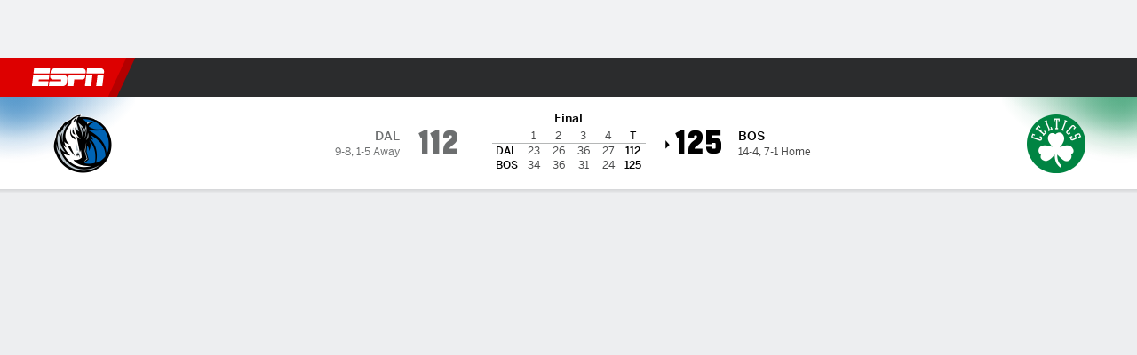

--- FILE ---
content_type: text/html; charset=utf-8
request_url: https://www.espn.com.sg/nba/game/_/gameId/401468419
body_size: 84985
content:

        <!doctype html>
        <html lang="en">
            <head>
                <meta charSet="utf-8" />

                <!-- ESPNFITT | 75e19c93c145 | 14403218 | 6404a94c | www.espn.com.sg | Fri, 30 Jan 2026 20:09:06 GMT -->
                <script>__dataLayer={"pageViewed":false,"helpersEnabled":false,"page":{"author":"","game_id":"401468419","league":"Not Applicable","page_infrastructure":"fitt","placement":"","play_location":"","premium":"","purchase_method":"","referer":"","search_query":"","section":"","story_id":"","story_title":"","start_type":""},"site":{"portal":"sports","application_name":"Espn Web - Fitt","country":"sg","edition":"en-sg","site":"espnsg","language":"en_sg","orientation":"desktop"},"pzn":{"affiliate_name":"not authenticated","login_status":"anonymous","betaccountlinked":"no","entitlements":"","has_favorites":"no","hidebetting":"false","has_fantasy":"no","has_notifications":"no","auto_start":"no","userab_1":"","league_manager":"no","paywallshown":"no","isptveauthenticated":"no","ssotveauthenticated":"no","tveauthenticated":"no"},"visitor":{"dssid":"","ad_blocker":"no","wholesale_user":"no","wholesale_mvpd_user":"no","wholesale_provider":"no provider"}}; try{ __dataLayer.visitor = __dataLayer.visitor || {}; __dataLayer.visitor.consent = Object.assign({ isAnonymous: !1 }, JSON.parse(localStorage.getItem('consentToken')).data);}catch(e){}</script>
                <script src="https://dcf.espn.com/TWDC-DTCI/prod/Bootstrap.js"></script>
                <script>
            (function(h,o,u,n,d) {
                h=h[d]=h[d]||{q:[],onReady:function(c){h.q.push(c)}}
                d=o.createElement(u);d.async=1;d.src=n
                n=o.getElementsByTagName(u)[0];n.parentNode.insertBefore(d,n)
            })(window,document,'script','https://www.datadoghq-browser-agent.com/us1/v5/datadog-rum.js','DD_RUM');
            
            window.DD_RUM.onReady(function() {
                window.DD_RUM.setGlobalContext({
                    twdcgrid: {
                        yp_team_id: "67c86818ce5ff1871b58289f",
                        yp_service_id: "67b8d8e244357475ee4bd4b4",
                        datadog_log_index: "observability"
                    }
                });
            });
        </script>
                <title data-react-helmet="true">Celtics 125-112 Mavericks (24 Nov, 2022) Final Score - - ESPN (SG)</title>
                <meta data-react-helmet="true" name="description" content="Game summary of the Boston Celtics vs. Dallas Mavericks NBA game, final score 125-112, from 24 November 2022 on - ESPN (SG)."/><meta data-react-helmet="true" property="fb:app_id" content="116656161708917"/><meta data-react-helmet="true" property="og:site_name" content="- ESPN"/><meta data-react-helmet="true" property="og:url" content="https://www.espn.com.sg/nba/game/_/gameId/401468419/mavericks-celtics"/><meta data-react-helmet="true" property="og:title" content="Celtics 125-112 Mavericks (24 Nov, 2022) Final Score - - ESPN (SG)"/><meta data-react-helmet="true" property="og:description" content="Game summary of the Boston Celtics vs. Dallas Mavericks NBA game, final score 125-112, from 24 November 2022 on - ESPN (SG)."/><meta data-react-helmet="true" property="og:image" content="http://s.espncdn.com/stitcher/sports/basketball/nba/events/401468419.png?templateId=espn.com.share.1"/><meta data-react-helmet="true" property="og:image:width" content="500"/><meta data-react-helmet="true" property="og:image:height" content="500"/><meta data-react-helmet="true" property="og:type" content="website"/><meta data-react-helmet="true" name="twitter:site" content="espn"/><meta data-react-helmet="true" name="twitter:url" content="https://www.espn.com.sg/nba/game/_/gameId/401468419/mavericks-celtics"/><meta data-react-helmet="true" name="twitter:title" content="Celtics 125-112 Mavericks (24 Nov, 2022) Final Score - - ESPN (SG)"/><meta data-react-helmet="true" name="twitter:description" content="Game summary of the Boston Celtics vs. Dallas Mavericks NBA game, final score 125-112, from 24 November 2022 on - ESPN (SG)."/><meta data-react-helmet="true" name="twitter:card" content="summary"/><meta data-react-helmet="true" name="twitter:image" content="http://s.espncdn.com/stitcher/sports/basketball/nba/events/401468419.png?templateId=espn.com.share.1"/><meta data-react-helmet="true" name="twitter:app:name:iphone" content="ESPN"/><meta data-react-helmet="true" name="twitter:app:id:iphone" content="317469184"/><meta data-react-helmet="true" name="twitter:app:name:googleplay" content="ESPN"/><meta data-react-helmet="true" name="twitter:app:id:googleplay" content="com.espn.score_center"/><meta data-react-helmet="true" name="title" content="Celtics 125-112 Mavericks (24 Nov, 2022) Final Score - - ESPN (SG)"/><meta data-react-helmet="true" name="medium" content="website"/>
                <meta name="viewport" content="initial-scale=1.0, maximum-scale=1.0, user-scalable=no" />
                <meta http-equiv="x-ua-compatible" content="IE=edge" />
                <meta property="og:locale" content="en_US" />

                <link href="//cdn1.espn.net" rel="preconnect" />
                <link href='https://tredir.espn.com' rel='preconnect' crossorigin />
                <link href='https://cdn.registerdisney.go.com' rel='preconnect' crossorigin />
                <link href='https://fan.api.espn.com' rel='preconnect' crossorigin />
                <link href='https://cdn.espn.com' rel='preconnect' crossorigin />
                <link href='https://a.espncdn.com' rel='preconnect' crossorigin />
                <link href='https://site.web.api.espn.com' rel='preconnect' crossorigin />
                <link rel="mask-icon" sizes="any" href="https://a.espncdn.com/prod/assets/icons/E.svg" color="#990000" />
                <link rel="shortcut icon" href="https://a.espncdn.com/favicon.ico" />
                <link rel="apple-touch-icon" href="https://a.espncdn.com/wireless/mw5/r1/images/bookmark-icons-v2/espn-icon-57x57.png" />
                <link rel="apple-touch-icon-precomposed" href="https://a.espncdn.com/wireless/mw5/r1/images/bookmark-icons-v2/espn-icon-57x57.png" />
                <link rel="apple-touch-icon-precomposed" sizes="72x72" href="https://a.espncdn.com/wireless/mw5/r1/images/bookmark-icons-v2/espn-icon-72x72.png" />
                <link rel="apple-touch-icon-precomposed" sizes="114x114" href="https://a.espncdn.com/wireless/mw5/r1/images/bookmark-icons-v2/espn-icon-114x114.png" />
                <link rel="apple-touch-icon-precomposed" sizes="152x152" href="https://a.espncdn.com/wireless/mw5/r1/images/bookmark-icons-v2/espn-icon-152x152.png" />

                <link rel="manifest" href="/manifest.json">

                

                
                
                <link data-react-helmet="true" rel="stylesheet" href="//cdn1.espn.net/fitt/6404a94c456d-release-01-27-2026.2.0.4014/client/espnfitt/css/fusion-20d58c3f.css"/><link data-react-helmet="true" rel="stylesheet" href="//cdn1.espn.net/fitt/6404a94c456d-release-01-27-2026.2.0.4014/client/espnfitt/css/7245-c047e00a.css"/><link data-react-helmet="true" rel="stylesheet" href="//cdn1.espn.net/fitt/6404a94c456d-release-01-27-2026.2.0.4014/client/espnfitt/css/espnfitt-99e7beb3.css"/><link data-react-helmet="true" rel="stylesheet" href="//cdn1.espn.net/fitt/6404a94c456d-release-01-27-2026.2.0.4014/client/espnfitt/css/394-f8f14c08.css"/><link data-react-helmet="true" rel="stylesheet" href="//cdn1.espn.net/fitt/6404a94c456d-release-01-27-2026.2.0.4014/client/espnfitt/css/9910-31d6cfe0.css"/><link data-react-helmet="true" rel="stylesheet" href="//cdn1.espn.net/fitt/6404a94c456d-release-01-27-2026.2.0.4014/client/espnfitt/css/9030-8fc13ef4.css"/><link data-react-helmet="true" rel="stylesheet" href="//cdn1.espn.net/fitt/6404a94c456d-release-01-27-2026.2.0.4014/client/espnfitt/css/3606-6cffbab4.css"/><link data-react-helmet="true" rel="stylesheet" href="//cdn1.espn.net/fitt/6404a94c456d-release-01-27-2026.2.0.4014/client/espnfitt/css/5999-ae59db07.css"/><link data-react-helmet="true" rel="stylesheet" href="//cdn1.espn.net/fitt/6404a94c456d-release-01-27-2026.2.0.4014/client/espnfitt/css/2960-62c3a3ef.css"/><link data-react-helmet="true" rel="stylesheet" href="//cdn1.espn.net/fitt/6404a94c456d-release-01-27-2026.2.0.4014/client/espnfitt/css/6544-ae95a0ae.css"/><link data-react-helmet="true" rel="stylesheet" href="//cdn1.espn.net/fitt/6404a94c456d-release-01-27-2026.2.0.4014/client/espnfitt/css/3690-35a7b626.css"/><link data-react-helmet="true" rel="stylesheet" href="//cdn1.espn.net/fitt/6404a94c456d-release-01-27-2026.2.0.4014/client/espnfitt/css/gamepackage.basketball_v4-720039fd.css"/><link data-react-helmet="true" rel="canonical" href="https://www.espn.com.sg/nba/game/_/gameId/401468419/mavericks-celtics"/><link data-react-helmet="true" rel="preload" as="font" type="font/woff2" href="https://a.espncdn.com/fonts/_Publico/PublicoBannerExtraboldWeb.woff2" crossorigin="true"/><link data-react-helmet="true" rel="preload" as="font" type="font/woff2" href="https://a.espncdn.com/fonts/_BentonSans/BentonSansBlack.woff2" crossorigin="true"/><link data-react-helmet="true" rel="preload" as="font" type="font/woff2" href="https://a.espncdn.com/fonts/_BentonSansCond/BentonSansCondBold.woff2" crossorigin="true"/><link data-react-helmet="true" rel="preload" as="font" type="font/woff2" href="https://a.espncdn.com/fonts/_PlayoffProCond/PlayoffProCondBold.woff2" crossorigin="true"/><link data-react-helmet="true" rel="preload" as="font" type="font/woff2" href="https://a.espncdn.com/fonts/_PlayoffProCond/PlayoffProCondBlack.woff2" crossorigin="true"/><link data-react-helmet="true" rel="preload" as="font" type="font/woff2" href="https://a.espncdn.com/fonts/_BentonSans/BentonSansBold.woff2" crossorigin="true"/><link data-react-helmet="true" rel="preload" as="font" type="font/woff2" href="https://a.espncdn.com/fonts/_BentonSans/BentonSansMedium.woff2" crossorigin="true"/><link data-react-helmet="true" rel="preload" as="font" type="font/woff2" href="https://a.espncdn.com/fonts/_BentonSans/BentonSansRegular.woff2" crossorigin="true"/><link data-react-helmet="true" rel="preload" as="font" type="font/woff2" href="https://a.espncdn.com/fonts/_Ignite/ESPNIgniteDisplay-CondensedHeavy-Web.woff2" crossorigin="true"/><link data-react-helmet="true" rel="preload" as="font" type="font/woff2" href="https://a.espncdn.com/fonts/_Ignite/ESPNIgniteText-Regular-Web.woff2" crossorigin="true"/><link data-react-helmet="true" rel="preload" as="font" type="font/woff2" href="https://a.espncdn.com/fonts/_Ignite/ESPNIgniteTextCondensed-Regular-Web.woff2" crossorigin="true"/><link data-react-helmet="true" rel="preload" as="font" type="font/woff2" href="https://a.espncdn.com/fonts/_Ignite/ESPNIgniteTextCondensed-Bold-Web.woff2" crossorigin="true"/><link data-react-helmet="true" rel="alternate" href="android-app://com.espn.score_center/sportscenter/x-callback-url/showGame?url=/nba/game/_/gameId/401468419"/><link data-react-helmet="true" rel="alternate" hreflang="en-us" href="https://www.espn.com/nba/game/_/gameId/401468419/mavericks-celtics"/><link data-react-helmet="true" rel="alternate" hreflang="pt-br" href="https://www.espn.com.br/nba/jogo/_/jogoId/401468419/mavericks-celtics"/><link data-react-helmet="true" rel="alternate" hreflang="en-in" href="https://www.espn.in/nba/game/_/gameId/401468419/mavericks-celtics"/><link data-react-helmet="true" rel="alternate" hreflang="en-za" href="https://africa.espn.com/nba/game/_/gameId/401468419/mavericks-celtics"/><link data-react-helmet="true" rel="alternate" hreflang="en-au" href="https://www.espn.com.au/nba/game/_/gameId/401468419/mavericks-celtics"/><link data-react-helmet="true" rel="alternate" hreflang="es-ve" href="https://www.espn.com.ve/basquetbol/nba/juego/_/juegoId/401468419/mavericks-celtics"/><link data-react-helmet="true" rel="alternate" hreflang="es-cl" href="https://www.espn.cl/basquetbol/nba/juego/_/juegoId/401468419/mavericks-celtics"/><link data-react-helmet="true" rel="alternate" hreflang="es-mx" href="https://www.espn.com.mx/basquetbol/nba/juego/_/juegoId/401468419/mavericks-celtics"/><link data-react-helmet="true" rel="alternate" hreflang="es-co" href="https://www.espn.com.co/basquetbol/nba/juego/_/juegoId/401468419/mavericks-celtics"/><link data-react-helmet="true" rel="alternate" hreflang="es-pe" href="https://www.espn.com.pe/basquetbol/nba/juego/_/juegoId/401468419/mavericks-celtics"/><link data-react-helmet="true" rel="alternate" hreflang="es-ar" href="https://www.espn.com.ar/basquetbol/nba/juego/_/juegoId/401468419/mavericks-celtics"/><link data-react-helmet="true" rel="alternate" hreflang="es-us" href="https://espndeportes.espn.com/basquetbol/nba/juego/_/juegoId/401468419/mavericks-celtics"/><link data-react-helmet="true" rel="alternate" hreflang="en-ph" href="https://www.espn.ph/nba/game/_/gameId/401468419/mavericks-celtics"/><link data-react-helmet="true" rel="alternate" hreflang="en-gb" href="https://www.espn.co.uk/nba/game/_/gameId/401468419/mavericks-celtics"/><link data-react-helmet="true" rel="alternate" hreflang="en-sg" href="https://www.espn.com.sg/nba/game/_/gameId/401468419/mavericks-celtics"/><link data-react-helmet="true" rel="alternate" hreflang="es-gt" href="https://www.espn.com.gt/basquetbol/nba/juego/_/juegoId/401468419/mavericks-celtics"/><link data-react-helmet="true" rel="alternate" hreflang="es-uy" href="https://www.espn.com.uy/basquetbol/nba/juego/_/juegoId/401468419/mavericks-celtics"/><link data-react-helmet="true" rel="alternate" hreflang="es-do" href="https://www.espn.com.do/basquetbol/nba/juego/_/juegoId/401468419/mavericks-celtics"/><link data-react-helmet="true" rel="alternate" hreflang="es-ec" href="https://www.espn.com.ec/basquetbol/nba/juego/_/juegoId/401468419/mavericks-celtics"/><link data-react-helmet="true" rel="alternate" hreflang="es-pa" href="https://www.espn.com.pa/basquetbol/nba/juego/_/juegoId/401468419/mavericks-celtics"/><link data-react-helmet="true" rel="alternate" hreflang="es-cr" href="https://www.espn.co.cr/basquetbol/nba/juego/_/juegoId/401468419/mavericks-celtics"/><link data-react-helmet="true" rel="alternate" hreflang="nl-nl" href="https://www.espn.nl/nba/wedstrijd/_/wedstrijdId/401468419/mavericks-celtics"/>
                <script src="//cdn1.espn.net/fitt/6404a94c456d-release-01-27-2026.2.0.4014/client/espnfitt/runtime-ca639da8.js" defer></script><script src="//cdn1.espn.net/fitt/6404a94c456d-release-01-27-2026.2.0.4014/client/espnfitt/dmp-sdk-6122feb7.js" defer></script><script src="//cdn1.espn.net/fitt/6404a94c456d-release-01-27-2026.2.0.4014/client/espnfitt/7245-591388c1.js" defer></script><script src="//cdn1.espn.net/fitt/6404a94c456d-release-01-27-2026.2.0.4014/client/espnfitt/1609-dac15037.js" defer></script><script src="//cdn1.espn.net/fitt/6404a94c456d-release-01-27-2026.2.0.4014/client/espnfitt/9264-abee4af7.js" defer></script><script src="//cdn1.espn.net/fitt/6404a94c456d-release-01-27-2026.2.0.4014/client/espnfitt/394-78560395.js" defer></script><script src="//cdn1.espn.net/fitt/6404a94c456d-release-01-27-2026.2.0.4014/client/espnfitt/1765-53c8f25a.js" defer></script><script src="//cdn1.espn.net/fitt/6404a94c456d-release-01-27-2026.2.0.4014/client/espnfitt/3403-5f1fedbe.js" defer></script><script src="//cdn1.espn.net/fitt/6404a94c456d-release-01-27-2026.2.0.4014/client/espnfitt/6500-6c720148.js" defer></script><script src="//cdn1.espn.net/fitt/6404a94c456d-release-01-27-2026.2.0.4014/client/espnfitt/7278-6b7601e4.js" defer></script><script src="//cdn1.espn.net/fitt/6404a94c456d-release-01-27-2026.2.0.4014/client/espnfitt/3725-6f63c071.js" defer></script><script src="//cdn1.espn.net/fitt/6404a94c456d-release-01-27-2026.2.0.4014/client/espnfitt/9532-f6d51299.js" defer></script><script src="//cdn1.espn.net/fitt/6404a94c456d-release-01-27-2026.2.0.4014/client/espnfitt/7642-e4cb4d2e.js" defer></script><script src="//cdn1.espn.net/fitt/6404a94c456d-release-01-27-2026.2.0.4014/client/espnfitt/1648-8d737f7b.js" defer></script><script src="//cdn1.espn.net/fitt/6404a94c456d-release-01-27-2026.2.0.4014/client/espnfitt/7814-f377177a.js" defer></script><script src="//cdn1.espn.net/fitt/6404a94c456d-release-01-27-2026.2.0.4014/client/espnfitt/1863-40aa245d.js" defer></script><script src="//cdn1.espn.net/fitt/6404a94c456d-release-01-27-2026.2.0.4014/client/espnfitt/4715-f68adb33.js" defer></script><script src="//cdn1.espn.net/fitt/6404a94c456d-release-01-27-2026.2.0.4014/client/espnfitt/8854-26638e0e.js" defer></script><script src="//cdn1.espn.net/fitt/6404a94c456d-release-01-27-2026.2.0.4014/client/espnfitt/3948-c92562a2.js" defer></script><script src="//cdn1.espn.net/fitt/6404a94c456d-release-01-27-2026.2.0.4014/client/espnfitt/562-025ae8de.js" defer></script><script src="//cdn1.espn.net/fitt/6404a94c456d-release-01-27-2026.2.0.4014/client/espnfitt/3606-59a9a868.js" defer></script><script src="//cdn1.espn.net/fitt/6404a94c456d-release-01-27-2026.2.0.4014/client/espnfitt/4898-02e5efa6.js" defer></script><script src="//cdn1.espn.net/fitt/6404a94c456d-release-01-27-2026.2.0.4014/client/espnfitt/9265-a9bfcbcf.js" defer></script><script src="//cdn1.espn.net/fitt/6404a94c456d-release-01-27-2026.2.0.4014/client/espnfitt/7528-c9c758bc.js" defer></script><script src="//cdn1.espn.net/fitt/6404a94c456d-release-01-27-2026.2.0.4014/client/espnfitt/9019-3335468c.js" defer></script><script src="//cdn1.espn.net/fitt/6404a94c456d-release-01-27-2026.2.0.4014/client/espnfitt/9561-44fab922.js" defer></script><script src="//cdn1.espn.net/fitt/6404a94c456d-release-01-27-2026.2.0.4014/client/espnfitt/7087-08955603.js" defer></script><script src="//cdn1.espn.net/fitt/6404a94c456d-release-01-27-2026.2.0.4014/client/espnfitt/4162-3e00428a.js" defer></script><script src="//cdn1.espn.net/fitt/6404a94c456d-release-01-27-2026.2.0.4014/client/espnfitt/5999-dfabe7fe.js" defer></script><script src="//cdn1.espn.net/fitt/6404a94c456d-release-01-27-2026.2.0.4014/client/espnfitt/1290-0263e4b6.js" defer></script><script src="//cdn1.espn.net/fitt/6404a94c456d-release-01-27-2026.2.0.4014/client/espnfitt/2960-14c760c6.js" defer></script><script src="//cdn1.espn.net/fitt/6404a94c456d-release-01-27-2026.2.0.4014/client/espnfitt/6544-a24d463a.js" defer></script><script src="//cdn1.espn.net/fitt/6404a94c456d-release-01-27-2026.2.0.4014/client/espnfitt/3690-b5ad2c85.js" defer></script>
                <link rel="prefetch" href="//cdn1.espn.net/fitt/6404a94c456d-release-01-27-2026.2.0.4014/client/espnfitt/_manifest.js" as="script" /><link rel="prefetch" href="//cdn1.espn.net/fitt/6404a94c456d-release-01-27-2026.2.0.4014/client/espnfitt/espnsg-en-d1db7dd0.js" as="script" />
<link rel="prefetch" href="//cdn1.espn.net/fitt/6404a94c456d-release-01-27-2026.2.0.4014/client/espnfitt/espnfitt-dbd5c854.js" as="script" />
<link rel="prefetch" href="//cdn1.espn.net/fitt/6404a94c456d-release-01-27-2026.2.0.4014/client/espnfitt/gamepackage.basketball_v4-4e044523.js" as="script" />
                <style type="text/css" id="fittLoadingStyle">
   .page-container,
   .Nav__Primary__Menu,
   .Nav__Secondary__Menu,
    .NavSecondary--GamePackage,
   .SoccerPerformers--gamepackage,
   .ScoreCell__Notes--footer,
   .Gamestrip,
   .Ad:before {
       opacity:                    0;
   }
</style>
                <noscript>
            <style type="text/css">
                div.HeaderScoreboardContainer, div.Ad, div.sponsored-content { display: none !important; }
                .page-container,
                .Nav__Primary .Nav__Primary__Menu .Nav__Primary__Menu__Item a,
                .Nav__Primary .Nav__Primary__Menu .Nav__Primary__Menu__Item .Nav__Primary__Menu__Link,
                .Nav__Secondary .Nav__Secondary__Menu .Nav__Secondary__Menu__Title .Nav__Secondary__Menu__Link,
                .Nav__Secondary .Nav__Secondary__Menu .Nav__Secondary__Menu__Item .Nav__Secondary__Menu__Link {
                    opacity: 1;
                }
            </style>
        </noscript>
                
            </head>
            <body>
                <img width="99999" height="99999" alt="" style="pointer-events: none; position: absolute; top: 0; left: 0; width: 99%; height: 99%; max-width: 99%; max-height: 99%;" src="[data-uri]">
                
                <div id="espnfitt"><div id="DataWrapper"><div id="fitt-analytics"><div id="themeProvider" class="theme-light "><div class="bp-mobileMDPlus bp-mobileLGPlus bp-tabletPlus bp-desktopPlus bp-desktopLGPlus" data-fitt-page-type="gamepackage"><div id="lightboxContainer"></div><div class="HeaderScoreboardWrapper"><div class="HeaderScoreboardContainer HeaderScoreboardContainer--loading"><section class="HeaderScoreboard HeaderScoreboard--empty" aria-label="HeaderScoreboard"><button class="HiddenSkip" data-skip="content">Skip to main content</button><button class="HiddenSkip" data-skip="nav">Skip to navigation</button><div class="HeaderScoreboard__Wrapper"><div class="HeaderScoreboard__Carousel"><div class="HeaderScoreboard__Carousel__Nav HeaderScoreboard__Carousel__Nav--prev is-disabled"><svg aria-hidden="true" class="icon__svg" viewBox="0 0 24 24"><use xlink:href="#icon__caret__left"></use></svg></div><div class="HeaderScoreboard__Carousel__Wrapper"><div style="transform:translateX(0px);transition:0.7s ease"><div class="HeaderScoreboard__Events"><div class="HeaderScoreboard__SportSection"><div class="ScoreCell ScoreCell--md ScoreCell--noLinks" role="group"><a class="ScoreCell__LinkOverlay"></a><div class="ScoreCell__Link"><div class="ScoreCell__Link__Event__Detail"><div class="ScoreCell__CompetitorDetails"><ul class="ScoreCell__Competitors"></ul></div></div></div></div></div></div></div></div><div class="HeaderScoreboard__Carousel__Nav HeaderScoreboard__Carousel__Nav--next is-disabled"><svg aria-hidden="true" class="icon__svg" viewBox="0 0 24 24"><use xlink:href="#icon__caret__right"></use></svg></div></div></div></section></div></div><header class="db Site__Header__Wrapper sticky"><div class="Site__Header db left-0 top-0 w-100 bg-clr-gray-02 Site__Header--espn"><nav class="Nav__Primary center flex justify-between items-center" aria-label="Global Navigation"><div class="Nav__Primary__Section Nav__Primary__Section--left"><div class="Nav__Primary__Branding__Logo"><div class="Nav__Primary__Branding__Wrapper"><a class="AnchorLink Nav__Primary__Branding Nav__Primary__Branding--espn" tabindex="0" data-track-nav_layer="global nav" data-track-nav_item="espn-logo" aria-label="ESPN Home Page" href="/">ESPN</a></div></div><ul class="Nav__Primary__Menu flex Nav__Primary__Menu--left w-100"><div><li class="Nav__Primary__Menu__Item flex items-center relative Nav__Primary__Menu__Item--espnsg-en n7 Nav__AccessibleMenuItem_Wrapper" data-testid="NavAccessibleMenuItem"><a class="AnchorLink Button--unstyled Nav__Primary__Menu__Link clr-white flex items-center" tabindex="0" aria-label="ESPN Football Home Page" href="/football/" id="nav-link-undefined" aria-selected="false" data-track-nav_item="football" data-track-nav_layer="global nav"><div class="Nav__Primary__Menu__Item--button-container"><span class="Nav__Text Nav__Primary__Menu__Item--text" data-resource-id="gamepackage.football_tab">Football</span></div></a><button aria-label="Football" aria-expanded="false" class="Button--unstyled Nav__Primary__Menu__Toggle" tabindex="0" aria-haspopup="true"><svg role="img" aria-hidden="true" class="Nav__SubmenuIndicatorIcon icon__svg fill-clr-white icon_svg--dark icon__svg" viewBox="0 0 24 24"><title id="undefined-submenu">Football</title><use xlink:href="#icon__caret__down"></use></svg></button></li></div><div><li class="Nav__Primary__Menu__Item flex items-center relative Nav__Primary__Menu__Item--active Nav__Primary__Menu__Item--espnsg-en n7 Nav__AccessibleMenuItem_Wrapper" data-testid="NavAccessibleMenuItem"><a class="AnchorLink Button--unstyled Nav__Primary__Menu__Link clr-white flex items-center" tabindex="0" aria-label="ESPN NBA Home Page" href="/nba/" id="nav-link-undefined" aria-selected="true" data-track-nav_item="nba" data-track-nav_layer="global nav"><div class="Nav__Primary__Menu__Item--button-container"><span class="Nav__Text Nav__Primary__Menu__Item--text" data-resource-id="gamepackage.nba_tab">NBA</span></div></a><button aria-label="NBA" aria-expanded="false" class="Button--unstyled Nav__Primary__Menu__Toggle" tabindex="0" aria-haspopup="true"><svg role="img" aria-hidden="true" class="Nav__SubmenuIndicatorIcon icon__svg fill-clr-white icon_svg--dark icon__svg" viewBox="0 0 24 24"><title id="undefined-submenu">NBA</title><use xlink:href="#icon__caret__down"></use></svg></button></li></div><div><li class="Nav__Primary__Menu__Item flex items-center relative Nav__Primary__Menu__Item--espnsg-en n7 Nav__AccessibleMenuItem_Wrapper" data-testid="NavAccessibleMenuItem"><a class="AnchorLink Button--unstyled Nav__Primary__Menu__Link clr-white flex items-center" tabindex="0" aria-label="ESPN NFL Home Page" href="/nfl/" id="nav-link-undefined" aria-selected="false" data-track-nav_item="nfl" data-track-nav_layer="global nav"><div class="Nav__Primary__Menu__Item--button-container"><span class="Nav__Text Nav__Primary__Menu__Item--text" data-resource-id="gamepackage.nfl_tab">NFL</span></div></a><button aria-label="NFL" aria-expanded="false" class="Button--unstyled Nav__Primary__Menu__Toggle" tabindex="0" aria-haspopup="true"><svg role="img" aria-hidden="true" class="Nav__SubmenuIndicatorIcon icon__svg fill-clr-white icon_svg--dark icon__svg" viewBox="0 0 24 24"><title id="undefined-submenu">NFL</title><use xlink:href="#icon__caret__down"></use></svg></button></li></div><div><li class="Nav__Primary__Menu__Item flex items-center relative Nav__Primary__Menu__Item--espnsg-en n7 Nav__AccessibleMenuItem_Wrapper" data-testid="NavAccessibleMenuItem"><a class="AnchorLink Button--unstyled Nav__Primary__Menu__Link clr-white flex items-center" tabindex="0" aria-label="ESPN MLB Home Page" href="/mlb/" id="nav-link-undefined" aria-selected="false" data-track-nav_item="mlb" data-track-nav_layer="global nav"><div class="Nav__Primary__Menu__Item--button-container"><span class="Nav__Text Nav__Primary__Menu__Item--text" data-resource-id="gamepackage.mlb_tab">MLB</span></div></a><button aria-label="MLB" aria-expanded="false" class="Button--unstyled Nav__Primary__Menu__Toggle" tabindex="0" aria-haspopup="true"><svg role="img" aria-hidden="true" class="Nav__SubmenuIndicatorIcon icon__svg fill-clr-white icon_svg--dark icon__svg" viewBox="0 0 24 24"><title id="undefined-submenu">MLB</title><use xlink:href="#icon__caret__down"></use></svg></button></li></div><div><li class="Nav__Primary__Menu__Item flex items-center relative Nav__Primary__Menu__Item--espnsg-en n7 Nav__AccessibleMenuItem_Wrapper" data-testid="NavAccessibleMenuItem"><a class="AnchorLink Button--unstyled Nav__Primary__Menu__Link clr-white flex items-center" tabindex="0" aria-label="ESPN MMA Home Page" href="/mma/" id="nav-link-undefined" aria-selected="false" data-track-nav_item="mma" data-track-nav_layer="global nav"><div class="Nav__Primary__Menu__Item--button-container"><span class="Nav__Text Nav__Primary__Menu__Item--text" data-resource-id="gamepackage.mma_tab">MMA</span></div></a><button aria-label="MMA" aria-expanded="false" class="Button--unstyled Nav__Primary__Menu__Toggle" tabindex="0" aria-haspopup="true"><svg role="img" aria-hidden="true" class="Nav__SubmenuIndicatorIcon icon__svg fill-clr-white icon_svg--dark icon__svg" viewBox="0 0 24 24"><title id="undefined-submenu">MMA</title><use xlink:href="#icon__caret__down"></use></svg></button></li></div><div><li class="Nav__Primary__Menu__Item flex items-center relative Nav__Primary__Menu__Item--espnsg-en n7 Nav__AccessibleMenuItem_Wrapper" data-testid="NavAccessibleMenuItem"><a class="AnchorLink Button--unstyled Nav__Primary__Menu__Link clr-white flex items-center" tabindex="0" aria-label="ESPN F1 Home Page" href="/f1/" id="nav-link-undefined" aria-selected="false" data-track-nav_item="f1" data-track-nav_layer="global nav"><div class="Nav__Primary__Menu__Item--button-container"><span class="Nav__Text Nav__Primary__Menu__Item--text" data-resource-id="gamepackage.f1_tab">F1</span></div></a><button aria-label="F1" aria-expanded="false" class="Button--unstyled Nav__Primary__Menu__Toggle" tabindex="0" aria-haspopup="true"><svg role="img" aria-hidden="true" class="Nav__SubmenuIndicatorIcon icon__svg fill-clr-white icon_svg--dark icon__svg" viewBox="0 0 24 24"><title id="undefined-submenu">F1</title><use xlink:href="#icon__caret__down"></use></svg></button></li></div><div><li class="Nav__Primary__Menu__Item flex items-center relative Nav__Primary__Menu__Item--espnsg-en n7 Nav__AccessibleMenuItem_Wrapper" data-testid="NavAccessibleMenuItem"><a class="AnchorLink Button--unstyled Nav__Primary__Menu__Link clr-white flex items-center" tabindex="0" aria-label="ESPN Olympic Sports Home Page" href="/olympics/" id="nav-link-undefined" aria-selected="false" data-track-nav_item="olympic sports" data-track-nav_layer="global nav"><div class="Nav__Primary__Menu__Item--button-container"><span class="Nav__Text Nav__Primary__Menu__Item--text" data-resource-id="gamepackage.olympicsports_tab">Olympic Sports</span></div></a><button aria-label="Olympic Sports" aria-expanded="false" class="Button--unstyled Nav__Primary__Menu__Toggle" tabindex="0" aria-haspopup="true"><svg role="img" aria-hidden="true" class="Nav__SubmenuIndicatorIcon icon__svg fill-clr-white icon_svg--dark icon__svg" viewBox="0 0 24 24"><title id="undefined-submenu">Olympic Sports</title><use xlink:href="#icon__caret__down"></use></svg></button></li></div><div><li class="Nav__Primary__Menu__Item flex items-center relative Nav__Primary__Menu__Item--espnsg-en n7 Nav__AccessibleMenuItem_Wrapper" data-testid="NavAccessibleMenuItem"><a class="AnchorLink Button--unstyled Nav__Primary__Menu__Link clr-white flex items-center" tabindex="0" aria-label="ESPN More Sports Home Page" href="#" id="nav-link-undefined" aria-selected="false" data-track-nav_item="more sports" data-track-nav_layer="global nav"><div class="Nav__Primary__Menu__Item--button-container"><span class="Nav__Text Nav__Primary__Menu__Item--text" data-resource-id="gamepackage.moresports_tab">More Sports</span></div></a><button aria-label="More Sports" aria-expanded="false" class="Button--unstyled Nav__Primary__Menu__Toggle" tabindex="0" aria-haspopup="true"><svg role="img" aria-hidden="true" class="Nav__SubmenuIndicatorIcon icon__svg fill-clr-white icon_svg--dark icon__svg" viewBox="0 0 24 24"><title id="undefined-submenu">More Sports</title><use xlink:href="#icon__caret__down"></use></svg></button></li></div></ul></div><div class="Nav__Primary__Section Nav__Primary__Section--right"><ul class="Nav__Primary__Menu flex Nav__Primary__Menu--right flex-none"><div><li class="Nav__Primary__Menu__Item flex items-center relative Nav__Primary__Menu__Item--espnsg-en n7 Nav__AccessibleMenuItem_Wrapper" data-testid="NavAccessibleMenuItem"><a class="AnchorLink Button--unstyled Nav__Primary__Menu__Link clr-white flex items-center" tabindex="0" href="/fantasy/" id="nav-link-undefined" aria-selected="false" data-track-nav_item="fantasy" data-track-nav_layer="global nav"><div class="Nav__Primary__Menu__Item--button-container"><span class="Nav__Text Nav__Primary__Menu__Item--text" data-resource-id="gamepackage.fantasy_tab">Fantasy</span></div></a><button aria-label="Fantasy" aria-expanded="false" class="Button--unstyled Nav__Primary__Menu__Toggle" tabindex="0" aria-haspopup="true"><svg role="img" aria-hidden="true" class="Nav__SubmenuIndicatorIcon icon__svg fill-clr-white icon_svg--dark icon__svg" viewBox="0 0 24 24"><title id="undefined-submenu">Fantasy</title><use xlink:href="#icon__caret__down"></use></svg></button></li></div></ul><ul class="Nav__Primary__Menu flex Nav__Primary__Menu--right flex-none"><li class="Nav__Primary__Menu__Item Nav__Search flex-none relative"><div class="Nav__Search__Toggle"><svg aria-expanded="false" tabindex="0" role="button" aria-hidden="false" aria-labelledby="navSearchLabel" class="icon__svg" viewBox="0 0 24 24"><title id="navSearchLabel">Search</title><use xlink:href="#icon__search__v2"></use></svg></div></li></ul></div></nav></div></header><div id="fittBGContainer"><div id="fittBGContainerInner"><div id="fittBGContainerInside"><div id="fittBGAd" data-box-type="fitt-adbox-wallpaper"><div class="Ad ad-slot" data-slot-type="wallpaper" data-collapse-before-load="true" data-exclude-bp="s,m" data-slot-kvps="pos=wallpaper"></div></div></div></div></div><main id="fittPageContainer" tabindex="-1"><div data-box-type="fitt-adbox-exclusions"><div class="Ad ad-slot" data-slot-type="exclusions" data-category-exclusion="true" data-slot-kvps="pos=exclusions"></div></div><div class="pageContent"><div class="theme-nextGenGamecast "><div class="NzyJW pNwJE GpQCA iWsMV wgokC yHAKF YxTfI yNmBg BEHi "><div class="mLASH XwvpJ VZTD YXpvG zfbtc DXbtt lZur gCZxf NHnbg SQFkJ sXwFv GCxLR IHeek VjqXl " data-testid="GameSwitcher"><div class="XwvpJ VZTD YXpvG PSmaN TUUzG lZur "><button class="rpdKw Nkdqy KJCBE Qbope MLrKa DQSyf mLASH A-DBxD zkERy jczvP EiuCF JoYgb UbGlr VZTD CUBdv FWLyZ icHtc EzeSR WKuaR UoVV WtEci dSKvB seFhp " data-testid="GameSwitcherPill"></button><button class="rpdKw Nkdqy KJCBE Qbope MLrKa DQSyf mLASH A-DBxD zkERy jczvP EiuCF JoYgb UbGlr VZTD CUBdv FWLyZ icHtc EzeSR WKuaR UoVV WtEci dSKvB seFhp " data-testid="GameSwitcherPill"></button><button class="rpdKw Nkdqy KJCBE Qbope MLrKa DQSyf mLASH A-DBxD zkERy jczvP EiuCF JoYgb UbGlr VZTD CUBdv FWLyZ icHtc EzeSR WKuaR UoVV WtEci dSKvB seFhp " data-testid="GameSwitcherPill"></button><button class="rpdKw Nkdqy KJCBE Qbope MLrKa DQSyf mLASH A-DBxD zkERy jczvP EiuCF JoYgb UbGlr VZTD CUBdv FWLyZ icHtc EzeSR WKuaR UoVV WtEci dSKvB seFhp " data-testid="GameSwitcherPill"></button><button class="rpdKw Nkdqy KJCBE Qbope MLrKa DQSyf mLASH A-DBxD zkERy jczvP EiuCF JoYgb UbGlr VZTD CUBdv FWLyZ icHtc EzeSR WKuaR UoVV WtEci dSKvB seFhp " data-testid="GameSwitcherPill"></button><button class="rpdKw Nkdqy KJCBE Qbope MLrKa DQSyf mLASH A-DBxD zkERy jczvP EiuCF JoYgb UbGlr VZTD CUBdv FWLyZ icHtc EzeSR WKuaR UoVV WtEci dSKvB seFhp " data-testid="GameSwitcherPill"></button><button class="rpdKw Nkdqy KJCBE Qbope MLrKa DQSyf mLASH A-DBxD zkERy jczvP EiuCF JoYgb UbGlr VZTD CUBdv FWLyZ icHtc EzeSR WKuaR UoVV WtEci dSKvB seFhp " data-testid="GameSwitcherPill"></button><button class="rpdKw Nkdqy KJCBE Qbope MLrKa DQSyf mLASH A-DBxD zkERy jczvP EiuCF JoYgb UbGlr VZTD CUBdv FWLyZ icHtc EzeSR WKuaR UoVV WtEci dSKvB seFhp " data-testid="GameSwitcherPill"></button><button class="rpdKw Nkdqy KJCBE Qbope MLrKa DQSyf mLASH A-DBxD zkERy jczvP EiuCF JoYgb UbGlr VZTD CUBdv FWLyZ icHtc EzeSR WKuaR UoVV WtEci dSKvB seFhp " data-testid="GameSwitcherPill"></button><button class="rpdKw Nkdqy KJCBE Qbope MLrKa DQSyf mLASH A-DBxD zkERy jczvP EiuCF JoYgb UbGlr VZTD CUBdv FWLyZ icHtc EzeSR WKuaR UoVV WtEci dSKvB seFhp " data-testid="GameSwitcherPill"></button><button class="rpdKw Nkdqy KJCBE Qbope MLrKa DQSyf mLASH A-DBxD zkERy jczvP EiuCF JoYgb UbGlr VZTD CUBdv FWLyZ icHtc EzeSR WKuaR UoVV WtEci dSKvB seFhp " data-testid="GameSwitcherPill"></button><button class="rpdKw Nkdqy KJCBE Qbope MLrKa DQSyf mLASH A-DBxD zkERy jczvP EiuCF JoYgb UbGlr VZTD CUBdv FWLyZ icHtc EzeSR WKuaR UoVV WtEci dSKvB seFhp " data-testid="GameSwitcherPill"></button><button class="rpdKw Nkdqy KJCBE Qbope MLrKa DQSyf mLASH A-DBxD zkERy jczvP EiuCF JoYgb UbGlr VZTD CUBdv FWLyZ icHtc EzeSR WKuaR UoVV WtEci dSKvB seFhp " data-testid="GameSwitcherPill"></button></div></div></div><h1 class="accessibilityHeader">Dallas Mavericks @ Boston Celtics</h1><div class=""><div class="next-gen-gamecast"><div class="Gamestrip__StickyContainer" style="top:95px;--gamepackage-layout-sticky-offset:-95px"><div class="Gamestrip__Container"><div class="byXAV cgZ DOypf mLASH A-DBxD VZTD rEPuv GpQCA lZur Owjk GGiPr "><div class="mLASH VZTD HNQqj iMuE GpQCA lZur bmjsw "><div class="vTLlS iLTd NqeUA iWsMV ImuOy kxnwx QCtjQ " style="background:radial-gradient(108.23% 109.23% at -3.25% -25%, #0064b1 0%, #0064b100 65%)"></div><div class="vTLlS iLTd NqeUA iWsMV ImuOy TmuEK cyQwk " style="background:radial-gradient(108.23% 109.23% at -3.25% -25%, #0064b1 0%, #0064b100 65%)"></div><div class="vTLlS iLTd NqeUA iWsMV ImuOy QCtjQ " style="background:radial-gradient(170.53% 143.92% at -3.25% -25%, #0064b1 0%, #0064b100 65%)"></div><div class="vTLlS iLTd NqeUA iWsMV ImuOy QCtjQ " style="background:radial-gradient(166.49% 107.44% at -3.25% -25%, #0064b1 0%, #0064b100 65%)"></div><div class="mLASH VZTD ZLXw HNQqj "><div class="mLASH VZTD ZLXw jIRH aimoN YOODG gRJIk rEPuv ONrI "><a class="zZygg UbGlr iFzkS qdXbA VZTD DbOXS tqUtK GpWVU iJYzE mLASH lZur AcRwS VLMxt SwLKq XZfpO pQPqS TNKU kure yFeBz DQONA qslhI upILZ Oanlq ofVjp PHOpB " data-testid="prism-linkbase" href="/nba/team/_/name/dal/dallas-mavericks" data-clubhouse-uid="s:40~l:46~t:6"><picture data-testid="prism-picture"><source media="(max-width: 767px)" srcSet="https://a.espncdn.com/combiner/i?img=/i/teamlogos/nba/500/scoreboard/dal.png&amp;cquality=80&amp;h=48&amp;scale=crop&amp;w=48, https://a.espncdn.com/combiner/i?img=/i/teamlogos/nba/500/scoreboard/dal.png&amp;cquality=40&amp;h=96&amp;scale=crop&amp;w=96 2x"/><source media="(min-width: 768px)" srcSet="https://a.espncdn.com/combiner/i?img=/i/teamlogos/nba/500/scoreboard/dal.png&amp;cquality=80&amp;h=72&amp;scale=crop&amp;w=72, https://a.espncdn.com/combiner/i?img=/i/teamlogos/nba/500/scoreboard/dal.png&amp;cquality=40&amp;h=144&amp;scale=crop&amp;w=144 2x"/><img alt="DAL" class="hsDdd NDJZt sJeUN IJwXl NOpHA fiKAF AgkwG hSQzT " data-testid="prism-image" draggable="false" src="https://a.espncdn.com/i/teamlogos/nba/500/scoreboard/dal.png"/></picture></a><div class="VZTD rEPuv bmjsw mLASH yEeos dmBRX tYWtQ RGidK cFHx eVcim LXncF Fpddd Yqhti DPsRc lThsv mWWRw "><div class="bmjsw "><div class="dCMNJ VZTD KfYbg YYqDS "><div class="Xrilf VZTD kZVXl bmjsw "><a class="LiUVm UbGlr iFzkS qdXbA VZTD DbOXS tqUtK GpWVU iJYzE XSdof GSjVX QXDKT ClYSy NTRyE " data-testid="prism-linkbase" href="/nba/team/_/name/dal/dallas-mavericks" data-clubhouse-uid="s:40~l:46~t:6"><span class="NzyJW NMnSM ">Dallas Mavericks</span><span class="NzyJW SQItX euiGf ">Mavericks</span><span class="HUcap mpjVY ">DAL</span></a></div></div><div class="LiUVm QCELl NzyJW FWLyZ duTyi csTyU rBhDC GpQCA tuAKv xTell bmjsw NYdiI fuwnA "><span>9-8</span><span class="NzyJW fuwnA ">, <!-- -->1-5 Away</span></div></div></div></div><div class="mLASH VZTD rEPuv jIRH NOpHA GstzX gGEWz RDvqk laOLz "><div class="mLASH LiUVm VZTD QNpQK NYmlE FuEs lZur WULrS kLVjC ">112</div><div class="mLASH VZTD rEPuv jIRH OpCtC FuEs NedkS bmjsw wAvFP qHTbx iytFO mLOVB EFsSf "><div class="LiUVm QCELl bCEHz FWLyZ duTyi lqtkC rBhDC GpQCA tuAKv xTell bmjsw NYdiI rteQB "><span>9-8</span><span class="NzyJW fuwnA ">, <!-- -->1-5 Away</span></div><div class="mLASH dCMNJ iconp rEPuv YYeeH jIRH "></div></div></div></div><div class="zdu mLASH VZTD rEPuv wTBri xzkVM SQFkJ WtEci GCxLR seFhp Uqvkp SOrIc ggcYU RJHSu zpite vjJRe wDeMJ pAuCY NToau "><div class="mLASH VZTD rEPuv YYqDS jIRH FCdDB bmjsw hcwTo dQMY VBGkB "><div class="YpgzK rbHXK bmjsw "><div class="mLASH VZTD rEPuv jIRH UJbrO YphCQ "><span class="hsDdd FuEs zRALO ">Final</span><span class="hsDdd FuEs zRALO "></span></div></div><div class="QCELl NzyJW bmjsw DvUyS anly nTFI wyTrX lyWxS HkWF ICQCm kGyAC "><table class="XTxDn RoGEQ DnkMx rpnnx gAvQB IliC AmYEx bmjsw ETJbe lqtkC HkWF HfYhe kGyAC UoVV WtEci dSKvB seFhp " data-testid="prism-Table"><thead class="uLFOM GNOHA pNbSb dQnGv " data-testid="prism-TableHead"><tr class="GhpFi zexSb " data-testid="prism-TableRow"><th class="zncYg hHKqa tAlvP A-DBxD owFEd FWLyZ FuEs UoVV WtEci dSKvB seFhp GSjVX Ysfbm kkZWy lqtkC HkWF HfYhe kGyAC " data-testid="prism-TableCell" scope="col"></th><th class="zncYg hHKqa tAlvP A-DBxD owFEd FWLyZ FuEs UoVV WtEci dSKvB seFhp GSjVX Ysfbm kkZWy lqtkC HkWF HfYhe kGyAC " data-testid="prism-TableCell" scope="col">1</th><th class="zncYg hHKqa tAlvP A-DBxD owFEd FWLyZ FuEs UoVV WtEci dSKvB seFhp GSjVX Ysfbm kkZWy lqtkC HkWF HfYhe kGyAC " data-testid="prism-TableCell" scope="col">2</th><th class="zncYg hHKqa tAlvP A-DBxD owFEd FWLyZ FuEs UoVV WtEci dSKvB seFhp GSjVX Ysfbm kkZWy lqtkC HkWF HfYhe kGyAC " data-testid="prism-TableCell" scope="col">3</th><th class="zncYg hHKqa tAlvP A-DBxD owFEd FWLyZ FuEs UoVV WtEci dSKvB seFhp GSjVX Ysfbm kkZWy lqtkC HkWF HfYhe kGyAC " data-testid="prism-TableCell" scope="col">4</th><th class="zncYg hHKqa tAlvP A-DBxD owFEd FWLyZ FuEs UoVV WtEci dSKvB seFhp GSjVX Ysfbm kkZWy lqtkC HkWF HfYhe kGyAC " data-testid="prism-TableCell" scope="col">T</th></tr></thead><tbody class="krKyU imMcX " data-testid="prism-TableBody"><tr class="GhpFi zexSb " data-testid="prism-TableRow"><td class="NceEa hHKqa tAlvP A-DBxD owFEd FWLyZ FuEs UoVV WtEci dSKvB seFhp yrnuF kkZWy WdPXy glTXy lqtkC CFZbp HfYhe nxCMW " data-testid="prism-TableCell"><div class="mLASH hYQXx VZTD HNQqj TNFpX lqtkC HkWF HfYhe kGyAC UoVV Oanlq dSKvB PHOpB "><div class="MttTH NzyJW oFEsM XSdof GSjVX hjCvk "><a class="zZygg UbGlr iFzkS qdXbA WCDhQ DbOXS tqUtK GpWVU iJYzE " data-testid="prism-linkbase" href="/nba/team/_/name/dal/dallas-mavericks" data-clubhouse-uid="s:40~l:46~t:6">Mavericks</a></div><div class="ZkLST JoYgb XSdof GSjVX ">DAL</div></div></td><td class="NceEa hHKqa tAlvP A-DBxD owFEd FWLyZ FuEs UoVV WtEci dSKvB seFhp yrnuF kkZWy WdPXy glTXy lqtkC CFZbp HfYhe nxCMW " data-testid="prism-TableCell">23</td><td class="NceEa hHKqa tAlvP A-DBxD owFEd FWLyZ FuEs UoVV WtEci dSKvB seFhp yrnuF kkZWy WdPXy glTXy lqtkC CFZbp HfYhe nxCMW " data-testid="prism-TableCell">26</td><td class="NceEa hHKqa tAlvP A-DBxD owFEd FWLyZ FuEs UoVV WtEci dSKvB seFhp yrnuF kkZWy WdPXy glTXy lqtkC CFZbp HfYhe nxCMW " data-testid="prism-TableCell">36</td><td class="NceEa hHKqa tAlvP A-DBxD owFEd FWLyZ FuEs UoVV WtEci dSKvB seFhp yrnuF kkZWy WdPXy glTXy lqtkC CFZbp HfYhe nxCMW " data-testid="prism-TableCell">27</td><td class="NceEa hHKqa tAlvP A-DBxD owFEd FWLyZ FuEs UoVV WtEci dSKvB seFhp yrnuF kkZWy WdPXy glTXy lqtkC CFZbp HfYhe nxCMW " data-testid="prism-TableCell">112</td></tr><tr class="GhpFi zexSb " data-testid="prism-TableRow"><td class="NceEa hHKqa tAlvP A-DBxD owFEd FWLyZ FuEs UoVV WtEci dSKvB seFhp yrnuF kkZWy WdPXy glTXy lqtkC CFZbp HfYhe nxCMW " data-testid="prism-TableCell"><div class="mLASH hYQXx VZTD HNQqj TNFpX lqtkC HkWF HfYhe kGyAC UoVV Oanlq dSKvB PHOpB "><div class="MttTH NzyJW oFEsM XSdof GSjVX hjCvk "><a class="zZygg UbGlr iFzkS qdXbA WCDhQ DbOXS tqUtK GpWVU iJYzE " data-testid="prism-linkbase" href="/nba/team/_/name/bos/boston-celtics" data-clubhouse-uid="s:40~l:46~t:2">Celtics</a></div><div class="ZkLST JoYgb XSdof GSjVX ">BOS</div></div></td><td class="NceEa hHKqa tAlvP A-DBxD owFEd FWLyZ FuEs UoVV WtEci dSKvB seFhp yrnuF kkZWy WdPXy glTXy lqtkC CFZbp HfYhe nxCMW " data-testid="prism-TableCell">34</td><td class="NceEa hHKqa tAlvP A-DBxD owFEd FWLyZ FuEs UoVV WtEci dSKvB seFhp yrnuF kkZWy WdPXy glTXy lqtkC CFZbp HfYhe nxCMW " data-testid="prism-TableCell">36</td><td class="NceEa hHKqa tAlvP A-DBxD owFEd FWLyZ FuEs UoVV WtEci dSKvB seFhp yrnuF kkZWy WdPXy glTXy lqtkC CFZbp HfYhe nxCMW " data-testid="prism-TableCell">31</td><td class="NceEa hHKqa tAlvP A-DBxD owFEd FWLyZ FuEs UoVV WtEci dSKvB seFhp yrnuF kkZWy WdPXy glTXy lqtkC CFZbp HfYhe nxCMW " data-testid="prism-TableCell">24</td><td class="NceEa hHKqa tAlvP A-DBxD owFEd FWLyZ FuEs UoVV WtEci dSKvB seFhp yrnuF kkZWy WdPXy glTXy lqtkC CFZbp HfYhe nxCMW " data-testid="prism-TableCell">125</td></tr></tbody></table></div></div></div><div class="mLASH VZTD ZLXw ucUNy "><div class="mLASH VZTD ZLXw jIRH kGyAC YOODG gRJIk qMbzG BSXrm rEPuv szxhV "><a class="zZygg UbGlr iFzkS qdXbA VZTD DbOXS tqUtK GpWVU iJYzE mLASH lZur AcRwS VLMxt SwLKq XZfpO pQPqS TNKU kure yFeBz DQONA qslhI upILZ Oanlq ofVjp PHOpB " data-testid="prism-linkbase" href="/nba/team/_/name/bos/boston-celtics" data-clubhouse-uid="s:40~l:46~t:2"><picture data-testid="prism-picture"><source media="(max-width: 767px)" srcSet="https://a.espncdn.com/combiner/i?img=/i/teamlogos/nba/500/scoreboard/bos.png&amp;cquality=80&amp;h=48&amp;scale=crop&amp;w=48, https://a.espncdn.com/combiner/i?img=/i/teamlogos/nba/500/scoreboard/bos.png&amp;cquality=40&amp;h=96&amp;scale=crop&amp;w=96 2x"/><source media="(min-width: 768px)" srcSet="https://a.espncdn.com/combiner/i?img=/i/teamlogos/nba/500/scoreboard/bos.png&amp;cquality=80&amp;h=72&amp;scale=crop&amp;w=72, https://a.espncdn.com/combiner/i?img=/i/teamlogos/nba/500/scoreboard/bos.png&amp;cquality=40&amp;h=144&amp;scale=crop&amp;w=144 2x"/><img alt="BOS" class="hsDdd NDJZt sJeUN IJwXl NOpHA fiKAF AgkwG hSQzT " data-testid="prism-image" draggable="false" src="https://a.espncdn.com/i/teamlogos/nba/500/scoreboard/bos.png"/></picture></a><div class="VZTD rEPuv bmjsw mLASH yEeos dmBRX tYWtQ RGidK hzLoS IaOVx Trca Fpddd Yqhti DPsRc lThsv mWWRw "><div class="bmjsw "><div class="dCMNJ VZTD KfYbg YYqDS "><div class="Xrilf VZTD kZVXl bmjsw "><a class="JoYgb UbGlr iFzkS qdXbA VZTD DbOXS tqUtK GpWVU iJYzE XSdof GSjVX QXDKT ClYSy NTRyE " data-testid="prism-linkbase" href="/nba/team/_/name/bos/boston-celtics" data-clubhouse-uid="s:40~l:46~t:2"><span class="NzyJW NMnSM ">Boston Celtics</span><span class="NzyJW SQItX euiGf ">Celtics</span><span class="HUcap mpjVY ">BOS</span></a></div></div><div class="alYYJ QCELl NzyJW FWLyZ duTyi csTyU rBhDC GpQCA tuAKv xTell bmjsw NYdiI fuwnA "><span>14-4</span><span class="NzyJW fuwnA ">, <!-- -->7-1 Home</span></div></div></div></div><div class="mLASH VZTD rEPuv jIRH NOpHA GstzX gGEWz RDvqk laOLz "><div class="mLASH JoYgb VZTD QNpQK NYmlE FuEs lZur WULrS kLVjC ">125<div class="mLASH xtUup VZTD TmzDJ NqeUA OMDeC kLVjC NsBhR "><svg aria-hidden="true" class="JoYgb " data-testid="prism-iconography" height="12" role="presentation" viewBox="0 0 32 32" width="12" xmlns="http://www.w3.org/2000/svg" xmlns:xlink="http://www.w3.org/1999/xlink" data-icon="arrows-triangleRight"><path fill="currentColor" d="M8.522 28.504l12.091-12.123L8.522 2.714z"/></svg></div></div><div class="mLASH VZTD rEPuv jIRH OpCtC FuEs NedkS bmjsw wAvFP qHTbx iytFO mLOVB EFsSf "><div class="alYYJ QCELl bCEHz FWLyZ duTyi lqtkC rBhDC GpQCA tuAKv xTell bmjsw NYdiI rteQB "><span>14-4</span><span class="NzyJW fuwnA ">, <!-- -->7-1 Home</span></div><div class="mLASH dCMNJ iconp rEPuv YYeeH jIRH "></div></div></div></div><div class="vTLlS RKcvK NqeUA iWsMV ImuOy UzzHi kBdmn kxnwx QCtjQ " style="background:radial-gradient(108.23% 109.23% at -3.25% -25%, #008348 0%, #00834800 65%)"></div><div class="vTLlS RKcvK NqeUA iWsMV ImuOy UzzHi kBdmn TmuEK cyQwk " style="background:radial-gradient(108.23% 109.23% at -3.25% -25%, #008348 0%, #00834800 65%)"></div><div class="vTLlS RKcvK NqeUA iWsMV ImuOy UzzHi kBdmn QCtjQ " style="background:radial-gradient(170.53% 143.92% at -3.25% -25%, #008348 0%, #00834800 65%)"></div><div class="vTLlS RKcvK NqeUA iWsMV ImuOy UzzHi kBdmn QCtjQ " style="background:radial-gradient(166.49% 107.44% at -3.25% -25%, #008348 0%, #00834800 65%)"></div></div></div></div><div></div><div id="BloomPortalId"></div></div><div class="Gamestrip__ContentOffset" style="transform:translateY(-95px)"><nav class="Nav__Secondary bg-clr-white brdr-clr-gray-03 NavSecondary--GamePackage" aria-label="Secondary Navigation" data-testid="Nav_Secondary"><div class="Nav__Secondary__Inner"><ul class="Nav__Secondary__Menu center flex items-center relative"><div><li class="Nav__Secondary__Menu__Item flex items-center n7 relative Nav__Secondary__Menu__Item--active n7 Nav__AccessibleMenuItem_Wrapper" data-testid="NavAccessibleMenuItem"><a class="AnchorLink Button--unstyled Nav__Secondary__Menu__Link clr-gray-01 flex items-center ph3" tabindex="0" href="/nba/game/_/gameId/401468419/mavericks-celtics" id="nav-link-undefined" aria-selected="true" data-track-nav_layer="secondary nav" data-track-nav_item="gamecast"><span class="Nav__Text" data-resource-id="gamepackage.gamecast_tab">Gamecast</span></a></li></div><div><li class="Nav__Secondary__Menu__Item flex items-center n7 relative n7 Nav__AccessibleMenuItem_Wrapper" data-testid="NavAccessibleMenuItem"><a class="AnchorLink Button--unstyled Nav__Secondary__Menu__Link clr-gray-01 flex items-center ph3" tabindex="0" href="/nba/recap/_/gameId/401468419" id="nav-link-undefined" aria-selected="false" data-track-nav_layer="secondary nav" data-track-nav_item="recap"><span class="Nav__Text" data-resource-id="gamepackage.recap_tab">Recap</span></a></li></div><div><li class="Nav__Secondary__Menu__Item flex items-center n7 relative n7 Nav__AccessibleMenuItem_Wrapper" data-testid="NavAccessibleMenuItem"><a class="AnchorLink Button--unstyled Nav__Secondary__Menu__Link clr-gray-01 flex items-center ph3" tabindex="0" href="/nba/boxscore/_/gameId/401468419" id="nav-link-undefined" aria-selected="false" data-track-nav_layer="secondary nav" data-track-nav_item="box score"><span class="Nav__Text" data-resource-id="gamepackage.boxscore_tab">Box Score</span></a></li></div><div><li class="Nav__Secondary__Menu__Item flex items-center n7 relative n7 Nav__AccessibleMenuItem_Wrapper" data-testid="NavAccessibleMenuItem"><a class="AnchorLink Button--unstyled Nav__Secondary__Menu__Link clr-gray-01 flex items-center ph3" tabindex="0" href="/nba/playbyplay/_/gameId/401468419" id="nav-link-undefined" aria-selected="false" data-track-nav_layer="secondary nav" data-track-nav_item="play-by-play"><span class="Nav__Text" data-resource-id="gamepackage.play-by-play_tab">Play-by-Play</span></a></li></div><div><li class="Nav__Secondary__Menu__Item flex items-center n7 relative n7 Nav__AccessibleMenuItem_Wrapper" data-testid="NavAccessibleMenuItem"><a class="AnchorLink Button--unstyled Nav__Secondary__Menu__Link clr-gray-01 flex items-center ph3" tabindex="0" href="/nba/matchup/_/gameId/401468419" id="nav-link-undefined" aria-selected="false" data-track-nav_layer="secondary nav" data-track-nav_item="team stats"><span class="Nav__Text" data-resource-id="gamepackage.teamstats_tab">Team Stats</span></a></li></div></ul></div></nav><div data-box-type="fitt-adbox-banner"><div class="Ad Ad--banner ad-slot" data-slot-type="banner" data-slot-kvps="pos=banner"></div></div><div class=""><div class="PageLayout page-container cf PageLayout--desktopLg PageLayout--363"><div class="PageLayout__LeftAside" role="complementary"><section class="pOaAb zpZVw qVkLt pYgZk PoLJk ynwu RmIof Feejh VZTD rEPuv NRVkd SjBgB cbeTh pmxDZ rgQax EKVem BlTNQ QCELl HLdoA " data-testid="prism-LayoutCard"><h2 class="mLASH GzvbU tWudT VZTD cktOY JEKs Mxk knJdy " data-testid="prism-LayoutCardSlot">Game Leaders</h2><div class="mLASH VZTD rEPuv "><div class="mLASH dCMNJ VZTD BpsUW nkdHX "><a class="zZygg UbGlr ibBnq qdXbA VZTD DbOXS tqUtK GpWVU iJYzE mLASH FDlui ZaRVE rCUbe FXeaJ pmHhO " data-testid="prism-linkbase" href="https://www.espn.com.sg/nba/team/_/name/dal/dallas-mavericks" data-app-event="true" data-clubhouse-uid="s:40~l:46~t:6" data-track-custom="yes" data-track-event_detail="game leaders:team logo click" data-track-event_name="gamecast interaction" data-track-team_id="6" data-track-teamname="Dallas Mavericks"><picture data-testid="prism-picture"><img class="VZTD NDJZt sJeUN IJwXl mLASH jIRH " data-testid="prism-image" draggable="false" src="https://a.espncdn.com/combiner/i?img=/i/teamlogos/nba/500/scoreboard/dal.png&amp;cquality=80&amp;h=80&amp;scale=crop&amp;w=80" width="40"/></picture><span class="tWudT cktOY mXfK GsdWP FMvI ">DAL</span></a><a class="zZygg UbGlr ibBnq qdXbA VZTD DbOXS tqUtK GpWVU iJYzE mLASH FDlui ZaRVE rCUbe FXeaJ pmHhO " data-testid="prism-linkbase" href="https://www.espn.com.sg/nba/team/_/name/bos/boston-celtics" data-app-event="true" data-clubhouse-uid="s:40~l:46~t:2" data-track-custom="yes" data-track-event_detail="game leaders:team logo click" data-track-event_name="gamecast interaction" data-track-team_id="2" data-track-teamname="Boston Celtics"><picture data-testid="prism-picture"><img class="VZTD NDJZt sJeUN IJwXl mLASH jIRH " data-testid="prism-image" draggable="false" src="https://a.espncdn.com/combiner/i?img=/i/teamlogos/nba/500/scoreboard/bos.png&amp;cquality=80&amp;h=80&amp;scale=crop&amp;w=80" width="40"/></picture><span class="tWudT cktOY mXfK GsdWP FMvI ">BOS</span></a></div><div class="mLASH dCMNJ VZTD rEPuv "><section class="iRPIH mLASH dCMNJ ANPUN VZTD ZaRVE lZur ubOdK WtEci FfVOu seFhp "><a class="zZygg UbGlr ibBnq qdXbA VZTD DbOXS tqUtK GpWVU iJYzE vICXd lZgVJ yzWzw nPqRx tqoJW TkLP RMoez UOHea bVzS dCMNJ KfYbg QXDKT lZur JQQJk HrZJh LNWPj KzlZf bePQC MaHqT qFCDk GLSOG CFTgP OTMja ranEk gRkzi wsIXG DPExC hkZdD " data-testid="prism-linkbase" href="https://www.espn.com.sg/nba/player/_/id/3945274/luka-doncic" data-app-event="true" data-track-athlete="Luka Doncic" data-track-custom="yes" data-track-event_detail="game leaders:player name click" data-track-event_name="gamecast interaction" data-track-teamname="Dallas Mavericks" data-player-uid="s:40~l:46~a:3945274"><div class="QAarn VZTD KfYbg smZCT UgJho aEgF QXDKT "><div class="wBAvA KonoI mLASH VZTD UyzCK NzgZJ kvZxL QXDKT nGRv "><picture data-testid="prism-picture"><img alt="Luka Doncic" class="VZTD NDJZt sJeUN IJwXl oegux owqog mLASH fBDQy RRNDL dIEoT fiKAF jIRH NOpHA " data-testid="prism-image" draggable="false" src="https://a.espncdn.com/combiner/i?img=/i/headshots/nba/players/full/3945274.png&amp;cquality=80&amp;h=144&amp;w=144&amp;scale=crop&amp;transparent=true" data-app-event="true" data-track-athlete="Luka Doncic" data-track-custom="yes" data-track-event_detail="game leaders:player name click" data-track-event_name="gamecast interaction" data-track-teamname="Dallas Mavericks" data-player-uid="s:40~l:46~a:3945274" href="https://www.espn.com.sg/nba/player/_/id/3945274/luka-doncic"/></picture><div class="FyYcW eviZP rEPuv jIRH "><span class="KQLi VodjF ">42</span></div></div><div class="XHOMl kMpRx mLASH VZTD KfYbg yMSVj keSpu nkdHX oOrah "><div class="sFMrq gqbLD VZTD AjlTh rEPuv YYqDS QXDKT "><div class="Xrilf VZTD AjlTh YXOwE yOTyy oOrah QXDKT "><span class="tWudT laCnb Bneh xWwgP QXDKT GpQCA tuAKv xTell mXfK GsdWP FMvI ">L. Doncic</span><span class="GzmQp UyzCK KIL xWwgP ">#77</span></div><div class="LiUVm FWLyZ ">17/28 FG, 5/9 FT</div></div><div class="FyYcW eviZP rEPuv jIRH "><span class="KQLi VodjF ">42</span></div></div></div></a><header class="HMxUT nvzb BzXxw RRHxs mLASH dCMNJ VZTD rEPuv jIRH PSmaN wrvkW wrCAo NqeUA pwEny FuEs LRkc "><span class="mLASH dCMNJ tWudT VZTD MYhwa cktOY jIRH FuEs ">Points</span><span class="TdbKL VZTD KfYbg "></span></header><a class="zZygg UbGlr ibBnq qdXbA VZTD DbOXS tqUtK GpWVU iJYzE vICXd lZgVJ yzWzw nPqRx tqoJW TkLP RMoez UOHea bVzS dCMNJ KfYbg QXDKT lZur JQQJk HrZJh LNWPj KzlZf bePQC MaHqT qFCDk GLSOG CFTgP OTMja ranEk gRkzi wsIXG DPExC hkZdD " data-testid="prism-linkbase" href="https://www.espn.com.sg/nba/player/_/id/4065648/jayson-tatum" data-app-event="true" data-track-athlete="Jayson Tatum" data-track-custom="yes" data-track-event_detail="game leaders:player name click" data-track-event_name="gamecast interaction" data-track-teamname="Boston Celtics" data-player-uid="s:40~l:46~a:4065648"><div class="QAarn VZTD KfYbg smZCT UgJho aEgF QXDKT "><div class="wBAvA KonoI mLASH VZTD UyzCK NzgZJ kvZxL QXDKT nGRv "><picture data-testid="prism-picture"><img alt="Jayson Tatum" class="VZTD NDJZt sJeUN IJwXl oegux owqog mLASH fBDQy RRNDL dIEoT fiKAF jIRH NOpHA " data-testid="prism-image" draggable="false" src="https://a.espncdn.com/combiner/i?img=/i/headshots/nba/players/full/4065648.png&amp;cquality=80&amp;h=144&amp;w=144&amp;scale=crop&amp;transparent=true" data-app-event="true" data-track-athlete="Jayson Tatum" data-track-custom="yes" data-track-event_detail="game leaders:player name click" data-track-event_name="gamecast interaction" data-track-teamname="Boston Celtics" data-player-uid="s:40~l:46~a:4065648" href="https://www.espn.com.sg/nba/player/_/id/4065648/jayson-tatum"/></picture><div class="FyYcW eviZP rEPuv jIRH "><span class="KQLi VodjF ">37</span></div></div><div class="XHOMl kMpRx mLASH VZTD KfYbg yMSVj keSpu nkdHX oOrah "><div class="sFMrq gqbLD VZTD AjlTh rEPuv YYqDS QXDKT "><div class="Xrilf VZTD AjlTh YXOwE yOTyy oOrah QXDKT "><span class="tWudT laCnb Bneh xWwgP QXDKT GpQCA tuAKv xTell mXfK GsdWP FMvI ">J. Tatum</span><span class="GzmQp UyzCK KIL xWwgP ">#0</span></div><div class="LiUVm FWLyZ ">11/24 FG, 13/15 FT</div></div><div class="FyYcW eviZP rEPuv jIRH "><span class="KQLi VodjF ">37</span></div></div></div></a></section><section class="iRPIH mLASH dCMNJ ANPUN VZTD ZaRVE lZur ubOdK WtEci FfVOu seFhp "><a class="zZygg UbGlr ibBnq qdXbA VZTD DbOXS tqUtK GpWVU iJYzE vICXd lZgVJ yzWzw nPqRx tqoJW TkLP RMoez UOHea bVzS dCMNJ KfYbg QXDKT lZur JQQJk HrZJh LNWPj KzlZf bePQC MaHqT qFCDk GLSOG CFTgP OTMja ranEk gRkzi wsIXG DPExC hkZdD " data-testid="prism-linkbase" href="https://www.espn.com.sg/nba/player/_/id/3058254/christian-wood" data-app-event="true" data-track-athlete="Christian Wood" data-track-custom="yes" data-track-event_detail="game leaders:player name click" data-track-event_name="gamecast interaction" data-track-teamname="Dallas Mavericks" data-player-uid="s:40~l:46~a:3058254"><div class="QAarn VZTD KfYbg smZCT UgJho aEgF QXDKT "><div class="wBAvA KonoI mLASH VZTD UyzCK NzgZJ kvZxL QXDKT nGRv "><picture data-testid="prism-picture"><img alt="Christian Wood" class="VZTD NDJZt sJeUN IJwXl oegux owqog mLASH fBDQy RRNDL dIEoT fiKAF jIRH NOpHA " data-testid="prism-image" draggable="false" src="https://a.espncdn.com/combiner/i?img=/i/headshots/nba/players/full/3058254.png&amp;cquality=80&amp;h=144&amp;w=144&amp;scale=crop&amp;transparent=true" data-app-event="true" data-track-athlete="Christian Wood" data-track-custom="yes" data-track-event_detail="game leaders:player name click" data-track-event_name="gamecast interaction" data-track-teamname="Dallas Mavericks" data-player-uid="s:40~l:46~a:3058254" href="https://www.espn.com.sg/nba/player/_/id/3058254/christian-wood"/></picture><div class="FyYcW eviZP rEPuv jIRH "><span class="KQLi VodjF ">12</span></div></div><div class="XHOMl kMpRx mLASH VZTD KfYbg yMSVj keSpu nkdHX oOrah "><div class="sFMrq gqbLD VZTD AjlTh rEPuv YYqDS QXDKT "><div class="Xrilf VZTD AjlTh YXOwE yOTyy oOrah QXDKT "><span class="tWudT laCnb Bneh xWwgP QXDKT GpQCA tuAKv xTell mXfK GsdWP FMvI ">C. Wood</span><span class="GzmQp UyzCK KIL xWwgP ">#35</span></div><div class="LiUVm FWLyZ ">10 DREB, 2 OREB</div></div><div class="FyYcW eviZP rEPuv jIRH "><span class="KQLi VodjF ">12</span></div></div></div></a><header class="HMxUT nvzb BzXxw RRHxs mLASH dCMNJ VZTD rEPuv jIRH PSmaN wrvkW wrCAo NqeUA pwEny FuEs LRkc "><span class="mLASH dCMNJ tWudT VZTD MYhwa cktOY jIRH FuEs ">Rebounds</span><span class="TdbKL VZTD KfYbg "></span></header><a class="zZygg UbGlr ibBnq qdXbA VZTD DbOXS tqUtK GpWVU iJYzE vICXd lZgVJ yzWzw nPqRx tqoJW TkLP RMoez UOHea bVzS dCMNJ KfYbg QXDKT lZur JQQJk HrZJh LNWPj KzlZf bePQC MaHqT qFCDk GLSOG CFTgP OTMja ranEk gRkzi wsIXG DPExC hkZdD " data-testid="prism-linkbase" href="https://www.espn.com.sg/nba/player/_/id/4065648/jayson-tatum" data-app-event="true" data-track-athlete="Jayson Tatum" data-track-custom="yes" data-track-event_detail="game leaders:player name click" data-track-event_name="gamecast interaction" data-track-teamname="Boston Celtics" data-player-uid="s:40~l:46~a:4065648"><div class="QAarn VZTD KfYbg smZCT UgJho aEgF QXDKT "><div class="wBAvA KonoI mLASH VZTD UyzCK NzgZJ kvZxL QXDKT nGRv "><picture data-testid="prism-picture"><img alt="Jayson Tatum" class="VZTD NDJZt sJeUN IJwXl oegux owqog mLASH fBDQy RRNDL dIEoT fiKAF jIRH NOpHA " data-testid="prism-image" draggable="false" src="https://a.espncdn.com/combiner/i?img=/i/headshots/nba/players/full/4065648.png&amp;cquality=80&amp;h=144&amp;w=144&amp;scale=crop&amp;transparent=true" data-app-event="true" data-track-athlete="Jayson Tatum" data-track-custom="yes" data-track-event_detail="game leaders:player name click" data-track-event_name="gamecast interaction" data-track-teamname="Boston Celtics" data-player-uid="s:40~l:46~a:4065648" href="https://www.espn.com.sg/nba/player/_/id/4065648/jayson-tatum"/></picture><div class="FyYcW eviZP rEPuv jIRH "><span class="KQLi VodjF ">13</span></div></div><div class="XHOMl kMpRx mLASH VZTD KfYbg yMSVj keSpu nkdHX oOrah "><div class="sFMrq gqbLD VZTD AjlTh rEPuv YYqDS QXDKT "><div class="Xrilf VZTD AjlTh YXOwE yOTyy oOrah QXDKT "><span class="tWudT laCnb Bneh xWwgP QXDKT GpQCA tuAKv xTell mXfK GsdWP FMvI ">J. Tatum</span><span class="GzmQp UyzCK KIL xWwgP ">#0</span></div><div class="LiUVm FWLyZ ">10 DREB, 3 OREB</div></div><div class="FyYcW eviZP rEPuv jIRH "><span class="KQLi VodjF ">13</span></div></div></div></a></section><section class="iRPIH mLASH dCMNJ ANPUN VZTD ZaRVE lZur ubOdK WtEci FfVOu seFhp "><a class="zZygg UbGlr ibBnq qdXbA VZTD DbOXS tqUtK GpWVU iJYzE vICXd lZgVJ yzWzw nPqRx tqoJW TkLP RMoez UOHea bVzS dCMNJ KfYbg QXDKT lZur JQQJk HrZJh LNWPj KzlZf bePQC MaHqT qFCDk GLSOG CFTgP OTMja ranEk gRkzi wsIXG DPExC hkZdD " data-testid="prism-linkbase" href="https://www.espn.com.sg/nba/player/_/id/3945274/luka-doncic" data-app-event="true" data-track-athlete="Luka Doncic" data-track-custom="yes" data-track-event_detail="game leaders:player name click" data-track-event_name="gamecast interaction" data-track-teamname="Dallas Mavericks" data-player-uid="s:40~l:46~a:3945274"><div class="QAarn VZTD KfYbg smZCT UgJho aEgF QXDKT "><div class="wBAvA KonoI mLASH VZTD UyzCK NzgZJ kvZxL QXDKT nGRv "><picture data-testid="prism-picture"><img alt="Luka Doncic" class="VZTD NDJZt sJeUN IJwXl oegux owqog mLASH fBDQy RRNDL dIEoT fiKAF jIRH NOpHA " data-testid="prism-image" draggable="false" src="https://a.espncdn.com/combiner/i?img=/i/headshots/nba/players/full/3945274.png&amp;cquality=80&amp;h=144&amp;w=144&amp;scale=crop&amp;transparent=true" data-app-event="true" data-track-athlete="Luka Doncic" data-track-custom="yes" data-track-event_detail="game leaders:player name click" data-track-event_name="gamecast interaction" data-track-teamname="Dallas Mavericks" data-player-uid="s:40~l:46~a:3945274" href="https://www.espn.com.sg/nba/player/_/id/3945274/luka-doncic"/></picture><div class="FyYcW eviZP rEPuv jIRH "><span class="KQLi VodjF ">9</span></div></div><div class="XHOMl kMpRx mLASH VZTD KfYbg yMSVj keSpu nkdHX oOrah "><div class="sFMrq gqbLD VZTD AjlTh rEPuv YYqDS QXDKT "><div class="Xrilf VZTD AjlTh YXOwE yOTyy oOrah QXDKT "><span class="tWudT laCnb Bneh xWwgP QXDKT GpQCA tuAKv xTell mXfK GsdWP FMvI ">L. Doncic</span><span class="GzmQp UyzCK KIL xWwgP ">#77</span></div><div class="LiUVm FWLyZ ">5 TO, 40 MIN</div></div><div class="FyYcW eviZP rEPuv jIRH "><span class="KQLi VodjF ">9</span></div></div></div></a><header class="HMxUT nvzb BzXxw RRHxs mLASH dCMNJ VZTD rEPuv jIRH PSmaN wrvkW wrCAo NqeUA pwEny FuEs LRkc "><span class="mLASH dCMNJ tWudT VZTD MYhwa cktOY jIRH FuEs ">Assists</span><span class="TdbKL VZTD KfYbg "></span></header><a class="zZygg UbGlr ibBnq qdXbA VZTD DbOXS tqUtK GpWVU iJYzE vICXd lZgVJ yzWzw nPqRx tqoJW TkLP RMoez UOHea bVzS dCMNJ KfYbg QXDKT lZur JQQJk HrZJh LNWPj KzlZf bePQC MaHqT qFCDk GLSOG CFTgP OTMja ranEk gRkzi wsIXG DPExC hkZdD " data-testid="prism-linkbase" href="https://www.espn.com.sg/nba/player/_/id/2990992/marcus-smart" data-app-event="true" data-track-athlete="Marcus Smart" data-track-custom="yes" data-track-event_detail="game leaders:player name click" data-track-event_name="gamecast interaction" data-track-teamname="Boston Celtics" data-player-uid="s:40~l:46~a:2990992"><div class="QAarn VZTD KfYbg smZCT UgJho aEgF QXDKT "><div class="wBAvA KonoI mLASH VZTD UyzCK NzgZJ kvZxL QXDKT nGRv "><picture data-testid="prism-picture"><img alt="Marcus Smart" class="VZTD NDJZt sJeUN IJwXl oegux owqog mLASH fBDQy RRNDL dIEoT fiKAF jIRH NOpHA " data-testid="prism-image" draggable="false" src="https://a.espncdn.com/combiner/i?img=/i/headshots/nba/players/full/2990992.png&amp;cquality=80&amp;h=144&amp;w=144&amp;scale=crop&amp;transparent=true" data-app-event="true" data-track-athlete="Marcus Smart" data-track-custom="yes" data-track-event_detail="game leaders:player name click" data-track-event_name="gamecast interaction" data-track-teamname="Boston Celtics" data-player-uid="s:40~l:46~a:2990992" href="https://www.espn.com.sg/nba/player/_/id/2990992/marcus-smart"/></picture><div class="FyYcW eviZP rEPuv jIRH "><span class="KQLi VodjF ">9</span></div></div><div class="XHOMl kMpRx mLASH VZTD KfYbg yMSVj keSpu nkdHX oOrah "><div class="sFMrq gqbLD VZTD AjlTh rEPuv YYqDS QXDKT "><div class="Xrilf VZTD AjlTh YXOwE yOTyy oOrah QXDKT "><span class="tWudT laCnb Bneh xWwgP QXDKT GpQCA tuAKv xTell mXfK GsdWP FMvI ">M. Smart</span><span class="GzmQp UyzCK KIL xWwgP ">#36</span></div><div class="LiUVm FWLyZ ">3 TO, 34 MIN</div></div><div class="FyYcW eviZP rEPuv jIRH "><span class="KQLi VodjF ">9</span></div></div></div></a></section></div></div><footer class="mLASH LOSQp nfCSQ VZTD XSdof jIRH ZUHRm rTNDQ " data-testid="prism-LayoutCardSlot"><a class="zZygg UbGlr iFzkS qdXbA WCDhQ DbOXS tqUtK GpWVU iJYzE " data-testid="prism-linkbase" href="/nba/boxscore/_/gameId/401468419" data-track-custom="yes" data-track-event_name="gamecast interaction" data-track-event_detail="game leaders:full box score click" data-app-event="true">Full Box Score</a></footer></section><div data-testid="TeamStats"><section class="liAe zpZVw tWudT pYgZk PoLJk ynwu RmIof Feejh VZTD rEPuv NRVkd SjBgB cbeTh pmxDZ rgQax EKVem BlTNQ HLdoA " data-testid="prism-LayoutCard"><h2 class="mLASH enqKJ IaXMC VZTD cktOY JEKs Mxk KifUJ knJdy " data-testid="prism-LayoutCardSlot">Team Stats</h2><div class="VZTD mLASH nkdHX MTjhY "><a class="zZygg UbGlr iFzkS qdXbA VZTD DbOXS tqUtK GpWVU iJYzE mLASH kvZxL " data-testid="prism-linkbase" href="/nba/team/_/name/dal/dallas-mavericks" data-app-event="true" data-track-custom="yes" data-track-event_detail="team stats:team logo click" data-track-event_name="gamecast interaction" data-track-team_id="6" data-track-teamname="Dallas Mavericks" data-clubhouse-uid="s:40~l:46~t:6"><img alt="" class="hsDdd NDJZt sJeUN IJwXl mhCCg QNwmF " data-testid="prism-image" draggable="false" src="https://a.espncdn.com/combiner/i?img=/i/teamlogos/nba/500/scoreboard/dal.png&amp;cquality=80&amp;h=80&amp;w=80"/><div class="VZTD mLASH YXOwE FWLyZ LiUVm "><span class="MYLGy stwOr xYDBP awXxV ilZRt " style="background:repeating-linear-gradient(118deg, #1d1e1f, #1d1e1f 1.3px, var(--color-combo-white-oreo) 0.8px, var(--color-combo-white-oreo) 3px);background-color:repeating-linear-gradient(118deg, #1d1e1f, #1d1e1f 1.3px, var(--color-combo-white-oreo) 0.8px, var(--color-combo-white-oreo) 3px)"></span>DAL</div></a><a class="zZygg UbGlr iFzkS qdXbA VZTD DbOXS tqUtK GpWVU iJYzE mLASH kvZxL " data-testid="prism-linkbase" href="/nba/team/_/name/bos/boston-celtics" data-app-event="true" data-track-custom="yes" data-track-event_detail="team stats:team logo click" data-track-event_name="gamecast interaction" data-track-team_id="2" data-track-teamname="Boston Celtics" data-clubhouse-uid="s:40~l:46~t:2"><img alt="" class="hsDdd NDJZt sJeUN IJwXl mhCCg QNwmF LtWyG " data-testid="prism-image" draggable="false" src="https://a.espncdn.com/combiner/i?img=/i/teamlogos/nba/500/scoreboard/bos.png&amp;cquality=80&amp;h=80&amp;w=80"/><div class="VZTD mLASH YXOwE FWLyZ LiUVm "><span class="MYLGy stwOr xYDBP awXxV ilZRt LtWyG " style="background:#008348;background-color:#008348"></span>BOS</div></a></div><div class="MTjhY "><div class="mLASH VZTD YXOwE nkdHX oFFrS "><p class="Xrilf VZTD KfYbg YXOwE VodjF lqtkC HkWF HfYhe kGyAC OrMJA "><span>54%</span><span class="FWLyZ LiUVm "> (<!-- -->44-82<!-- -->) </span></p><p class="cktOY FuEs lqtkC HkWF HfYhe kGyAC "> <!-- -->Field Goal %</p><p class="Xrilf VZTD KfYbg YXOwE VodjF lqtkC HkWF HfYhe kGyAC UlLJn "><span class="LtWyG ">54%</span><span class="FWLyZ LiUVm "> (<!-- -->45-84<!-- -->) </span></p></div><div class="VZTD jOnhj "><div class="VZTD QGHKv GpQCA KnguK BIcsh EFHIu XUuJh QbRgH rqJQI " tabindex="0" data-testid="prism-ProgressBar"><div class="IKCy tyGaL " style="width:54%;background:repeating-linear-gradient(118deg, #1d1e1f, #1d1e1f 1.3px, var(--color-combo-white-oreo) 0.8px, var(--color-combo-white-oreo) 3px);background-color:repeating-linear-gradient(118deg, #1d1e1f, #1d1e1f 1.3px, var(--color-combo-white-oreo) 0.8px, var(--color-combo-white-oreo) 3px)" role="progressbar" aria-valuenow="54" aria-valuemin="0" aria-valuemax="100" aria-label="Progress Bar" data-test-id="prism-progress-bar"></div><div class="IKCy tyGaL " style="width:46%" role="progressbar" aria-valuenow="46" aria-valuemin="0" aria-valuemax="100" aria-label="Progress Bar" data-test-id="prism-progress-bar"></div></div><div class="VZTD QGHKv GpQCA KnguK BIcsh EFHIu XUuJh QbRgH rqJQI " tabindex="0" data-testid="prism-ProgressBar"><div class="IKCy tyGaL " style="width:46%" role="progressbar" aria-valuenow="46" aria-valuemin="0" aria-valuemax="100" aria-label="Progress Bar" data-test-id="prism-progress-bar"></div><div class="IKCy tyGaL " style="width:54%;background:#008348;background-color:#008348" role="progressbar" aria-valuenow="54" aria-valuemin="0" aria-valuemax="100" aria-label="Progress Bar" data-test-id="prism-progress-bar"></div></div></div></div><div class="MTjhY "><div class="mLASH VZTD YXOwE nkdHX oFFrS "><p class="Xrilf VZTD KfYbg YXOwE VodjF lqtkC HkWF HfYhe kGyAC OrMJA "><span>35%</span><span class="FWLyZ LiUVm "> (<!-- -->11-31<!-- -->) </span></p><p class="cktOY FuEs lqtkC HkWF HfYhe kGyAC "> <!-- -->Three Point %</p><p class="Xrilf VZTD KfYbg YXOwE VodjF lqtkC HkWF HfYhe kGyAC UlLJn "><span class="LtWyG ">50%</span><span class="FWLyZ LiUVm "> (<!-- -->17-34<!-- -->) </span></p></div><div class="VZTD jOnhj "><div class="VZTD QGHKv GpQCA KnguK BIcsh EFHIu XUuJh QbRgH rqJQI " tabindex="0" data-testid="prism-ProgressBar"><div class="IKCy tyGaL " style="width:35%;background:repeating-linear-gradient(118deg, #1d1e1f, #1d1e1f 1.3px, var(--color-combo-white-oreo) 0.8px, var(--color-combo-white-oreo) 3px);background-color:repeating-linear-gradient(118deg, #1d1e1f, #1d1e1f 1.3px, var(--color-combo-white-oreo) 0.8px, var(--color-combo-white-oreo) 3px)" role="progressbar" aria-valuenow="35" aria-valuemin="0" aria-valuemax="100" aria-label="Progress Bar" data-test-id="prism-progress-bar"></div><div class="IKCy tyGaL " style="width:65%" role="progressbar" aria-valuenow="65" aria-valuemin="0" aria-valuemax="100" aria-label="Progress Bar" data-test-id="prism-progress-bar"></div></div><div class="VZTD QGHKv GpQCA KnguK BIcsh EFHIu XUuJh QbRgH rqJQI " tabindex="0" data-testid="prism-ProgressBar"><div class="IKCy tyGaL " style="width:50%" role="progressbar" aria-valuenow="50" aria-valuemin="0" aria-valuemax="100" aria-label="Progress Bar" data-test-id="prism-progress-bar"></div><div class="IKCy tyGaL " style="width:50%;background:#008348;background-color:#008348" role="progressbar" aria-valuenow="50" aria-valuemin="0" aria-valuemax="100" aria-label="Progress Bar" data-test-id="prism-progress-bar"></div></div></div></div><div class="MTjhY "><div class="mLASH VZTD YXOwE nkdHX oFFrS "><p class="Xrilf VZTD KfYbg YXOwE VodjF lqtkC HkWF HfYhe kGyAC OrMJA "><span>62%</span><span class="FWLyZ LiUVm "> (<!-- -->13-21<!-- -->) </span></p><p class="cktOY FuEs lqtkC HkWF HfYhe kGyAC "> <!-- -->Free Throw %</p><p class="Xrilf VZTD KfYbg YXOwE VodjF lqtkC HkWF HfYhe kGyAC UlLJn "><span class="LtWyG ">86%</span><span class="FWLyZ LiUVm "> (<!-- -->18-21<!-- -->) </span></p></div><div class="VZTD jOnhj "><div class="VZTD QGHKv GpQCA KnguK BIcsh EFHIu XUuJh QbRgH rqJQI " tabindex="0" data-testid="prism-ProgressBar"><div class="IKCy tyGaL " style="width:62%;background:repeating-linear-gradient(118deg, #1d1e1f, #1d1e1f 1.3px, var(--color-combo-white-oreo) 0.8px, var(--color-combo-white-oreo) 3px);background-color:repeating-linear-gradient(118deg, #1d1e1f, #1d1e1f 1.3px, var(--color-combo-white-oreo) 0.8px, var(--color-combo-white-oreo) 3px)" role="progressbar" aria-valuenow="62" aria-valuemin="0" aria-valuemax="100" aria-label="Progress Bar" data-test-id="prism-progress-bar"></div><div class="IKCy tyGaL " style="width:38%" role="progressbar" aria-valuenow="38" aria-valuemin="0" aria-valuemax="100" aria-label="Progress Bar" data-test-id="prism-progress-bar"></div></div><div class="VZTD QGHKv GpQCA KnguK BIcsh EFHIu XUuJh QbRgH rqJQI " tabindex="0" data-testid="prism-ProgressBar"><div class="IKCy tyGaL " style="width:14%" role="progressbar" aria-valuenow="14" aria-valuemin="0" aria-valuemax="100" aria-label="Progress Bar" data-test-id="prism-progress-bar"></div><div class="IKCy tyGaL " style="width:86%;background:#008348;background-color:#008348" role="progressbar" aria-valuenow="86" aria-valuemin="0" aria-valuemax="100" aria-label="Progress Bar" data-test-id="prism-progress-bar"></div></div></div></div><div class="MTjhY "><div class="mLASH VZTD YXOwE nkdHX oFFrS "><p class="Xrilf VZTD KfYbg YXOwE VodjF lqtkC HkWF HfYhe kGyAC OrMJA "><span>14</span></p><p class="cktOY FuEs lqtkC HkWF HfYhe kGyAC "> <!-- -->Turnovers</p><p class="Xrilf VZTD KfYbg YXOwE VodjF lqtkC HkWF HfYhe kGyAC UlLJn "><span class="LtWyG ">12</span></p></div><div class="VZTD QGHKv GpQCA KnguK BIcsh XUuJh QbRgH bmjsw YYqDS " tabindex="0" data-testid="prism-ProgressBar"><div class="IKCy tyGaL " style="width:53.846%;background:repeating-linear-gradient(118deg, #1d1e1f, #1d1e1f 1.3px, var(--color-combo-white-oreo) 0.8px, var(--color-combo-white-oreo) 3px);background-color:repeating-linear-gradient(118deg, #1d1e1f, #1d1e1f 1.3px, var(--color-combo-white-oreo) 0.8px, var(--color-combo-white-oreo) 3px)" role="progressbar" aria-valuenow="14" aria-valuemin="0" aria-valuemax="26" aria-label="Progress Bar" data-test-id="prism-progress-bar"></div><div class="IKCy tyGaL " style="width:46.154%;background:#008348;background-color:#008348" role="progressbar" aria-valuenow="12" aria-valuemin="0" aria-valuemax="26" aria-label="Progress Bar" data-test-id="prism-progress-bar"></div></div></div><div class="MTjhY "><div class="mLASH VZTD YXOwE nkdHX oFFrS "><p class="Xrilf VZTD KfYbg YXOwE VodjF lqtkC HkWF HfYhe kGyAC OrMJA "><span>35</span></p><p class="cktOY FuEs lqtkC HkWF HfYhe kGyAC "> <!-- -->Rebounds</p><p class="Xrilf VZTD KfYbg YXOwE VodjF lqtkC HkWF HfYhe kGyAC UlLJn "><span class="LtWyG ">38</span></p></div><div class="VZTD QGHKv GpQCA KnguK BIcsh XUuJh QbRgH bmjsw YYqDS " tabindex="0" data-testid="prism-ProgressBar"><div class="IKCy tyGaL " style="width:47.945%;background:repeating-linear-gradient(118deg, #1d1e1f, #1d1e1f 1.3px, var(--color-combo-white-oreo) 0.8px, var(--color-combo-white-oreo) 3px);background-color:repeating-linear-gradient(118deg, #1d1e1f, #1d1e1f 1.3px, var(--color-combo-white-oreo) 0.8px, var(--color-combo-white-oreo) 3px)" role="progressbar" aria-valuenow="35" aria-valuemin="0" aria-valuemax="73" aria-label="Progress Bar" data-test-id="prism-progress-bar"></div><div class="IKCy tyGaL " style="width:52.055%;background:#008348;background-color:#008348" role="progressbar" aria-valuenow="38" aria-valuemin="0" aria-valuemax="73" aria-label="Progress Bar" data-test-id="prism-progress-bar"></div></div></div><div class="MTjhY "><div class="mLASH VZTD YXOwE nkdHX oFFrS "><p class="Xrilf VZTD KfYbg YXOwE VodjF lqtkC HkWF HfYhe kGyAC OrMJA "><span>2</span></p><p class="cktOY FuEs lqtkC HkWF HfYhe kGyAC "> <!-- -->Largest Lead</p><p class="Xrilf VZTD KfYbg YXOwE VodjF lqtkC HkWF HfYhe kGyAC UlLJn "><span class="LtWyG ">27</span></p></div><div class="VZTD QGHKv GpQCA KnguK BIcsh XUuJh QbRgH bmjsw YYqDS " tabindex="0" data-testid="prism-ProgressBar"><div class="IKCy tyGaL " style="width:6.897%;background:repeating-linear-gradient(118deg, #1d1e1f, #1d1e1f 1.3px, var(--color-combo-white-oreo) 0.8px, var(--color-combo-white-oreo) 3px);background-color:repeating-linear-gradient(118deg, #1d1e1f, #1d1e1f 1.3px, var(--color-combo-white-oreo) 0.8px, var(--color-combo-white-oreo) 3px)" role="progressbar" aria-valuenow="2" aria-valuemin="0" aria-valuemax="29" aria-label="Progress Bar" data-test-id="prism-progress-bar"></div><div class="IKCy tyGaL " style="width:93.103%;background:#008348;background-color:#008348" role="progressbar" aria-valuenow="27" aria-valuemin="0" aria-valuemax="29" aria-label="Progress Bar" data-test-id="prism-progress-bar"></div></div></div><footer class="mLASH LOSQp KiHeE VZTD lMGFF jIRH ZUHRm " data-testid="prism-LayoutCardSlot"><a class="fjLXN UbGlr iFzkS qdXbA WCDhQ DbOXS tqUtK GpWVU iJYzE XSdof rTNDQ " data-testid="prism-linkbase" href="/nba/matchup/_/gameId/401468419" data-track-custom="yes" data-track-event_detail="team stats:full team stats click" data-track-event_name="gamecast interaction" data-app-event="true">Full Team Stats</a></footer></section></div><section class="pOaAb zpZVw qVkLt pYgZk PoLJk ynwu RmIof Feejh VZTD rEPuv NRVkd SjBgB cbeTh pmxDZ rgQax EKVem BlTNQ tjAS QCELl HLdoA " data-testid="prism-LayoutCard"><h2 class="Xrilf GzvbU tWudT VZTD cktOY JEKs Mxk KifUJ knJdy " data-testid="prism-LayoutCardSlot">Game Information</h2><div class="lZur "><div class="HsGga JWywq "><div class=" "><div class="oCmrc "><div class="QHpvM MOJej lTatY GzvbU ubOdK WtEci FfVOu seFhp "><div class="VZTD jOnhj "><svg aria-hidden="true" class="WjKnO " data-testid="prism-iconography" height="24" role="presentation" viewBox="0 0 32 32" width="24" xmlns="http://www.w3.org/2000/svg" xmlns:xlink="http://www.w3.org/1999/xlink" data-icon="misc-calendarOutline"><path fill="currentColor" d="M9.333 16.081H6.651v2.646h2.682v-2.646zM11.617 16.075h2.685v2.646h-2.685v-2.646zM16.561 16.099v2.634h2.697v-2.634h-2.697zM21.584 16.084h2.637v2.631h-2.637v-2.631zM14.328 21.078h-2.712v2.619h2.712v-2.619zM14.323 28.123h-2.712v-2.64h2.712v2.64zM16.567 28.114h2.688v-2.619h-2.688v2.619zM6.668 21.066h2.661v2.646H6.668v-2.646zM19.27 23.706V21.09h-2.682v2.616h2.682zM24.22 23.724h-2.643v-2.64h2.643v2.64zM6.647 28.117h2.685v-2.616H6.647v2.616z"/><path fill="currentColor" d="M8.22 1.192H7.147v3.277H.64V31.99h30.72V4.43h-6.546V1.222h-1.143v3.172H8.219V1.192zm-6.501 29.67V13.33H30.28v17.532H1.719zM30.281 5.636v6.495H1.702V5.636h5.457v2.087h1.073V5.651h15.449v2.066h1.11V5.636h5.49z"/></svg><div class="mLASH Kiog YXOwE bmjsw "></div></div></div><div class="QHpvM MOJej lTatY GzvbU ubOdK WtEci FfVOu seFhp "><div class="VZTD jOnhj "><svg aria-hidden="true" class="WjKnO hxskk HBiow " data-testid="prism-iconography" height="24" role="presentation" viewBox="0 0 32 32" width="24" xmlns="http://www.w3.org/2000/svg" xmlns:xlink="http://www.w3.org/1999/xlink" data-icon="misc-locationPin"><path fill="currentColor" d="M19.906 16.706c.865-.884 1.299-1.939 1.299-3.161 0-1.262-.443-2.325-1.328-3.192-.884-.865-1.927-1.299-3.132-1.299-1.243 0-2.308.434-3.192 1.299-.884.867-1.328 1.93-1.328 3.192 0 1.241.448 2.301 1.342 3.175s1.954 1.313 3.178 1.313c1.241 0 2.296-.443 3.161-1.328zM16.745 1.6c1.73 0 3.325.33 4.785.99 1.458.658 2.715 1.537 3.768 2.638a11.939 11.939 0 012.457 3.811c.583 1.441.875 2.932.875 4.476 0 .771-.07 1.535-.212 2.286-.14.754-.357 1.486-.648 2.202s-.655 1.407-1.087 2.074c-.434.67-.942 1.294-1.525 1.879l-8.413 8.442-8.471-8.442a11.564 11.564 0 01-1.525-1.879c-.434-.667-.795-1.359-1.087-2.074s-.508-1.448-.651-2.202a12.473 12.473 0 01-.212-2.286c0-1.564.299-3.06.891-4.491a12.238 12.238 0 012.469-3.797 11.982 11.982 0 013.768-2.638c1.46-.66 3.065-.99 4.816-.99z"/></svg><div class="mLASH Kiog YXOwE bmjsw "><div class="aCYDt nRFhJ mLASH VZTD UeCOM nkdHX LbeBv "><p class="MGsoT LiUVm VZTD KIL lqtkC HkWF HfYhe kGyAC YXOwE ">Boston<!-- -->, <!-- -->MA<!-- --> </p></div></div></div><div class="espEv hCfqF bmjsw TdbKL hsDdd "><picture data-testid="prism-picture"><source media="(min-width: 1260px)" srcSet="https://a.espncdn.com/combiner/i?img=/i/venues/nba/day/1824.jpg&amp;cquality=80&amp;scale=crop&amp;w=275, https://a.espncdn.com/combiner/i?img=/i/venues/nba/day/1824.jpg&amp;cquality=40&amp;scale=crop&amp;w=550 2x"/><source media="(min-width: 1024px) and (max-width: 1259px)" srcSet="https://a.espncdn.com/combiner/i?img=/i/venues/nba/day/1824.jpg&amp;cquality=80&amp;scale=crop&amp;w=350, https://a.espncdn.com/combiner/i?img=/i/venues/nba/day/1824.jpg&amp;cquality=40&amp;scale=crop&amp;w=700 2x"/><source media="(min-width: 414px) and (max-width: 767px)" srcSet="https://a.espncdn.com/combiner/i?img=/i/venues/nba/day/1824.jpg&amp;cquality=80&amp;scale=crop&amp;w=767, https://a.espncdn.com/combiner/i?img=/i/venues/nba/day/1824.jpg&amp;cquality=40&amp;scale=crop&amp;w=1534 2x"/><source media="(max-width: 413px)" srcSet="https://a.espncdn.com/combiner/i?img=/i/venues/nba/day/1824.jpg&amp;cquality=80&amp;scale=crop&amp;w=413, https://a.espncdn.com/combiner/i?img=/i/venues/nba/day/1824.jpg&amp;cquality=40&amp;scale=crop&amp;w=826 2x"/><source media="(min-width: 768px) and (max-width: 1023px)" srcSet="https://a.espncdn.com/combiner/i?img=/i/venues/nba/day/1824.jpg&amp;cquality=80&amp;scale=crop&amp;w=425, https://a.espncdn.com/combiner/i?img=/i/venues/nba/day/1824.jpg&amp;cquality=40&amp;scale=crop&amp;w=850 2x"/><img alt="TD Garden" class="hsDdd NDJZt sJeUN IJwXl wWJeS bmjsw " data-testid="prism-image" draggable="false" src="https://a.espncdn.com/i/venues/nba/day/1824.jpg"/></picture></div></div><div class="QHpvM MOJej lTatY GzvbU ubOdK WtEci FfVOu seFhp "><div class="VZTD jOnhj "><svg aria-hidden="true" class="WjKnO " data-testid="prism-iconography" height="24" role="presentation" viewBox="0 0 32 32" width="24" xmlns="http://www.w3.org/2000/svg" xmlns:xlink="http://www.w3.org/1999/xlink" data-icon="misc-stadium"><path fill="currentColor" d="M14.987 6.502v1.816l-.12.024c-.067.013-.768.037-1.56.053a56.692 56.692 0 00-4.419.265l.232-.019c-.715.08-.8.074-.8-.072 0-.11.15-.186 1.52-.754.837-.349 1.509-.645 1.493-.661-.053-.055-.769-.365-1.49-.667l-.683-.254-2.147-.893L7 7.119l-.014 1.779-.28.054-.866.17c-.813.158-1.774.442-2.158.635l-.322.163v15.139l.352.197c1.456.814 5.238 1.514 8.928 1.65.454.016.941.042 1.08.056l.253.027.002-.976c0-.536.022-1.114.05-1.285a2.02 2.02 0 011.152-1.54l.013-.005c.314-.149.413-.17.811-.17s.498.021.811.17c.642.302 1.05.845 1.165 1.546.027.171.05.749.05 1.285l.002.976.253-.027c.139-.014.626-.04 1.08-.056 3.69-.136 7.472-.835 8.928-1.65l.352-.197V9.921l-.322-.163c-.565-.285-2.366-.733-3.546-.88-.43-.054-.453-.067-.453-.258v-.173l1.52-.632c.837-.349 1.509-.645 1.493-.661-.053-.055-.769-.365-1.49-.667l-.683-.254-2.147-.893-.013 1.656-.014 1.658-.306-.035c-1.022-.114-4.253-.267-6.296-.298-.05-.002-.066-.078-.053-.277l.016-.275 1.466-.61c.806-.334 1.483-.626 1.504-.645.03-.029-4.03-1.758-4.258-1.813-.059-.014-.072.301-.072 1.8zm3.76 3.205c3.464.125 6.016.411 7.89.885.686.174.723.197.723.422 0 .179-.006.184-.36.291-1.328.398-3.608.723-6.467.92-1.344.093-7.722.093-9.066 0-2.859-.197-5.139-.522-6.467-.92-.354-.107-.36-.112-.36-.291 0-.226.037-.248.723-.422 2.859-.723 8.163-1.074 13.384-.885zM5.352 12.773c1.106.261 2.634.485 4.355.637 2.035.181 3.054.216 6.293.216s4.258-.035 6.293-.216c1.722-.152 3.25-.376 4.355-.637.309-.074.595-.133.637-.133.064 0 .075.838.075 5.781 0 4.56-.014 5.79-.067 5.832-.067.054-.851.317-1.373.461-.52.142-1.819.395-2.613.509-1.339.19-3.851.41-3.955.346-.024-.014-.045-.261-.045-.547 0-.965-.296-1.69-.963-2.362a3.146 3.146 0 00-2.275-.969l-.101.002h.005l-.058-.001c-.89 0-1.694.374-2.261.974l-.001.001c-.662.662-.96 1.392-.96 2.355 0 .286-.021.533-.045.547-.104.064-2.616-.155-3.955-.346a28.987 28.987 0 01-2.814-.551l.201.042c-.522-.144-1.306-.406-1.373-.461-.053-.042-.067-1.272-.067-5.832 0-4.942.011-5.781.075-5.781.042 0 .328.059.637.133zm2.109 2.709c-.35.234-.368.325-.368 1.909v1.418l.494.064c.27.034.643.078.826.096l.334.034v-1.514c0-1.336-.011-1.536-.094-1.701a.775.775 0 00-.693-.428l-.042.001h.002a.743.743 0 00-.462.123l.003-.002zm16 0c-.352.235-.368.315-.368 1.998v1.507l.2-.002c.293-.019.554-.047.812-.085l-.052.006c.309-.043.59-.078.627-.078.051-.002.067-.322.067-1.418 0-1.32-.008-1.43-.109-1.629-.146-.285-.381-.422-.723-.422l-.043-.001a.743.743 0 00-.414.125l.003-.002zM12.8 15.8c-.11.078-.205.167-.286.268l-.002.003c-.107.142-.114.226-.128 1.659l-.016 1.507.522.035c.288.019.662.034.83.034l.307.002v-1.539c0-1.51-.003-1.542-.122-1.72-.242-.362-.766-.478-1.106-.248zm5.442-.021a1.011 1.011 0 00-.291.242l-.001.002c-.102.138-.11.234-.125 1.715l-.016 1.57h.422c.23 0 .605-.016.83-.035l.411-.035-.016-1.507c-.016-1.434-.021-1.517-.128-1.659-.278-.376-.712-.493-1.086-.291z"/></svg><div class="mLASH Kiog YXOwE bmjsw "></div></div></div></div><div class="oCmrc foyvY hCfqF ubOdK "><div class="oCmrc "><div class="QHpvM MOJej lTatY GzvbU ubOdK WtEci FfVOu seFhp "><div class="VZTD jOnhj "><svg aria-hidden="true" class="WjKnO " data-testid="prism-iconography" height="24" role="presentation" viewBox="0 0 32 32" width="24" xmlns="http://www.w3.org/2000/svg" xmlns:xlink="http://www.w3.org/1999/xlink" data-icon="misc-referee"><path fill="currentColor" d="M8.461 3.726c-2.702.726-2.712.73-2.858.914-.224.286-5.222 7.443-5.24 7.504-.01.03 1.195 1.064 2.677 2.301l2.693 2.245 1.04-1.034v.211c0 .117.05 1.389.11 2.827l.112 2.614-.192 3.786c.076-2.152.007-.813-.059.528l-.131 3.325c0 .053 1.914.066 9.387.066s9.387-.013 9.387-.066c0-.037-.086-1.771-.19-3.853l-.192-3.786.112-2.614c.061-1.438.11-2.71.11-2.827v-.211l1.04 1.034 2.693-2.245c1.482-1.237 2.686-2.27 2.677-2.299-.022-.077-5.189-7.453-5.317-7.592-.083-.091-.69-.27-2.838-.842l-2.733-.725-9.576.01-2.712.73zm5.086 2.514l1.44.962v19.786h-2.294l-.002-5.4-.003-5.4-.306-5.454c-.048-.516-.152-2.41-.245-4.307l-.045-1.146c.008 0 .662.432 1.454.96zm6.071 4.493l-.306 5.454-.003 5.4-.002 5.4h-2.294V7.201l1.427-.958c.784-.526 1.44-.958 1.454-.96.016-.002-.109 2.451-.277 5.45zM10.08 5.48c0 .051.133 2.458.293 5.347l.294 5.253v10.907h-1.92v-.28c.002-.155.061-1.408.131-2.787l.13-2.507-.158-3.946-.158-3.947-.462-3.746c-.253-2.061-.448-3.76-.432-3.776.032-.032 2.106-.6 2.216-.608.037-.002.067.038.067.09zm13.01.202c.6.162 1.102.306 1.117.32s-.182 1.712-.435 3.773l-.462 3.746-.158 3.947-.158 3.946.13 2.507c.07 1.379.13 2.632.131 2.787v.28h-1.92V16.081l.294-5.253c.16-2.89.293-5.296.293-5.347s.018-.093.04-.093c.022 0 .531.133 1.13.294zM6.112 13.486l-.499.501-1.286-1.075a36.2 36.2 0 01-1.319-1.13l.033.029c0-.026 2.493-3.603 2.766-3.97l.138-.186.333 2.666.334 2.666-.499.499zm21.48-3.66c.752 1.078 1.368 1.971 1.368 1.986s-.579.51-1.286 1.101l-1.286 1.075-.499-.501-.499-.499.331-2.653c.307-2.456.338-2.646.418-2.56.048.051.702.974 1.454 2.051z"/></svg><div class="mLASH Kiog YXOwE bmjsw "><p class="MGsoT WjKnO VZTD KIL lqtkC HkWF HfYhe kGyAC YXOwE ">Referee<!-- -->:<span class="LiUVm ">Josh Tiven</span></p><p class="MGsoT WjKnO VZTD KIL lqtkC HkWF HfYhe kGyAC YXOwE ">Referee<!-- -->:<span class="LiUVm ">Michael Smith</span></p><p class="MGsoT WjKnO VZTD KIL lqtkC HkWF HfYhe kGyAC YXOwE ">Referee<!-- -->:<span class="LiUVm ">Matt Myers</span></p></div></div></div></div></div></div><div class="espEv hCfqF bmjsw rQCdQ NzyJW "><picture data-testid="prism-picture"><source media="(min-width: 1260px)" srcSet="https://a.espncdn.com/combiner/i?img=/i/venues/nba/day/1824.jpg&amp;cquality=80&amp;scale=crop&amp;w=275, https://a.espncdn.com/combiner/i?img=/i/venues/nba/day/1824.jpg&amp;cquality=40&amp;scale=crop&amp;w=550 2x"/><source media="(min-width: 1024px) and (max-width: 1259px)" srcSet="https://a.espncdn.com/combiner/i?img=/i/venues/nba/day/1824.jpg&amp;cquality=80&amp;scale=crop&amp;w=350, https://a.espncdn.com/combiner/i?img=/i/venues/nba/day/1824.jpg&amp;cquality=40&amp;scale=crop&amp;w=700 2x"/><source media="(min-width: 414px) and (max-width: 767px)" srcSet="https://a.espncdn.com/combiner/i?img=/i/venues/nba/day/1824.jpg&amp;cquality=80&amp;scale=crop&amp;w=767, https://a.espncdn.com/combiner/i?img=/i/venues/nba/day/1824.jpg&amp;cquality=40&amp;scale=crop&amp;w=1534 2x"/><source media="(max-width: 413px)" srcSet="https://a.espncdn.com/combiner/i?img=/i/venues/nba/day/1824.jpg&amp;cquality=80&amp;scale=crop&amp;w=413, https://a.espncdn.com/combiner/i?img=/i/venues/nba/day/1824.jpg&amp;cquality=40&amp;scale=crop&amp;w=826 2x"/><source media="(min-width: 768px) and (max-width: 1023px)" srcSet="https://a.espncdn.com/combiner/i?img=/i/venues/nba/day/1824.jpg&amp;cquality=80&amp;scale=crop&amp;w=425, https://a.espncdn.com/combiner/i?img=/i/venues/nba/day/1824.jpg&amp;cquality=40&amp;scale=crop&amp;w=850 2x"/><img alt="TD Garden" class="hsDdd NDJZt sJeUN IJwXl wWJeS bmjsw " data-testid="prism-image" draggable="false" src="https://a.espncdn.com/i/venues/nba/day/1824.jpg"/></picture></div></div></div></section></div><div class="PageLayout__Main" role="main"><div class="ResponsiveWrapper"><section class="Card GameStory"><div class="Wrapper Card__Content pt0"><a href="/nba/recap/_/gameId/401468419" class="contentItem__content overflow-hidden contentItem__content--gameStory flex"><div class="contentItem__contentWrapper relative"><h2 class="contentItem__title contentItem__title--gameStory h5">Tatum has 37 points, 13 rebounds, Celtics beat Mavs 125-112</h2><div class="contentItem__subhead contentItem__subhead--story n7 clr-gray-04 contentItem__content--gameStory--description">— With Dallas closing the gap, Jayson Tatum turned the matchup with Luka Doncic into a game of one-on-one.</div><div class="contentItem__subhead contentItem__subhead--story n7 clr-gray-04 contentItem__content--gameStory--date mt3">Nov 24, 2022, 12:13 pm - AP</div></div></a></div></section></div><div class="DataVizWrapper"><section class="Card Card--shadow"><header class="Card__Header" aria-label="Probabilities &amp; Game Flow"><div class="Card__Header__Title__Wrapper"><h3 class="Card__Header__Title Card__Header__Title--no-theme">Probabilities &amp; Game Flow</h3></div></header><div class="Wrapper Card__Content DataVizWrapper__Tabbed"><div class="tabs__wrapper DataVizWrapper__Tabs"><div class="flex justify-center"><div class="ButtonGroup ButtonGroup--v4 flex" role="tablist"><button class="Button Button--filter flex-expand justify-center tabs__list__item--clicked Button--active" tabindex="0" role="tab"><span class="DataVizWrapper__TabText--full">Win Probability</span><span class="DataVizWrapper__TabText--abbrev">Win Prob.</span></button><button class="Button Button--filter flex-expand justify-center" tabindex="0" role="tab">Game Flow</button></div></div><div class="Button--group" role="tabpanel"><div class="GraphHeader" data-testid="GraphHeader"><div class="GraphHeader__Team"><div><a class="AnchorLink" tabindex="0" data-clubhouse-uid="s:40~l:46~t:6" href="/nba/team/_/name/dal/dallas-mavericks"><img alt="" class="Image Logo Logo__lg" data-mptype="image" src="[data-uri]"/></a></div><div class="GraphHeader__Percent GraphHeader__Percent__Away"><span class="GraphHeader__Percent__Loser">0%</span><div class="GraphHeader__Percent__Label"><span class="GraphHeader__ColorLegend GraphHeader__ColorLegend__Away" style="--legend-color:#1d1e1f">--</span>DAL</div></div></div><div class="GraphHeader__Team"><div class="GraphHeader__Percent GraphHeader__Percent__Home"><span class="">100%</span><div class="GraphHeader__Percent__Label"><span class="GraphHeader__ColorLegend" style="--legend-color:#008348">--</span>BOS</div></div><div><a class="AnchorLink" tabindex="0" data-clubhouse-uid="s:40~l:46~t:2" href="/nba/team/_/name/bos/boston-celtics"><img alt="" class="Image Logo Logo__lg" data-mptype="image" src="[data-uri]"/></a></div></div></div><div class="WinProbabilityGraphV4" data-testid="WinProbabilityGraphV4"><div class="recharts-responsive-container" style="width:100%;height:207px"></div><p class="disclaimer"><span>According to ESPN Analytics</span></p></div></div></div></div></section></div><section class="Card ShotChart"><header class="Card__Header" aria-label="Shot Chart"><div class="Card__Header__Title__Wrapper"><h3 class="Card__Header__Title Card__Header__Title--no-theme">Shot Chart</h3></div></header><div class="Wrapper Card__Content"><div class="ShotChartFilterButtons" data-testid="ShotChartFilterButtons"><button class="Button Button--default ShotChartFilterButtons__Dropdown" tabindex="0"><span class="ShotChartFilterButtons__DropdownLabel">All Quarters</span><svg aria-hidden="true" class="ShotChartFilterButtons__Dropdown__Icon " data-testid="prism-iconography" height="16" role="presentation" viewBox="0 0 32 32" width="16" xmlns="http://www.w3.org/2000/svg" xmlns:xlink="http://www.w3.org/1999/xlink" data-icon="carets-down"><path fill="currentColor" d="M27.205 11.493l-1.222-1.19-8.94 8.907-8.907-8.907-1.222 1.19 10.129 10.162z"/></svg></button><button class="Button Button--default ShotChartFilterButtons__Dropdown" tabindex="0"><span class="ShotChartFilterButtons__DropdownLabel">All Play Types</span><svg aria-hidden="true" class="ShotChartFilterButtons__Dropdown__Icon " data-testid="prism-iconography" height="16" role="presentation" viewBox="0 0 32 32" width="16" xmlns="http://www.w3.org/2000/svg" xmlns:xlink="http://www.w3.org/1999/xlink" data-icon="carets-down"><path fill="currentColor" d="M27.205 11.493l-1.222-1.19-8.94 8.907-8.907-8.907-1.222 1.19 10.129 10.162z"/></svg></button><button class="Button Button--default ShotChartFilterButtons__Dropdown" tabindex="0"><span class="ShotChartFilterButtons__DropdownLabel">All Players</span><svg aria-hidden="true" class="ShotChartFilterButtons__Dropdown__Icon " data-testid="prism-iconography" height="16" role="presentation" viewBox="0 0 32 32" width="16" xmlns="http://www.w3.org/2000/svg" xmlns:xlink="http://www.w3.org/1999/xlink" data-icon="carets-down"><path fill="currentColor" d="M27.205 11.493l-1.222-1.19-8.94 8.907-8.907-8.907-1.222 1.19 10.129 10.162z"/></svg></button></div><div class="ShotChart" data-testid="ShotChart"><div class="ShotChart__Court" data-testid="ShotChartCourt"><div class="ShotChart__Court__Outer"><div class="ShotChart__Court__Inner"><img alt="Boston Celtics" class="Image Logo ShotChart__Court__Logo Logo__xxl" data-mptype="image" src="[data-uri]"/><img class="ShotChart__Court__Img" src="https://secure.espncdn.com/redesign/assets/img/basketballv4//nba/light.svg" alt="Shot Chart"/><div class="ShotChart__Court__Wrap"><ul class="ShotChart__Court__Plays"><li class="ShotChart__Court__Play ShotChart__Court__Play--made" style ="bottom:calc(20% - 7px);left:calc(10.64% - 7px);background-color:#1d1e1f;border-color:#1d1e1f"><span class="ShotChart__Court__Play__Tooltip">Luka Doncic makes 16-foot two point shot</span></li><li class="ShotChart__Court__Play ShotChart__Court__Play--made" style ="bottom:calc(24% - 7px);left:calc(72.34% - 7px);background-color:#008348;border-color:#008348"><span class="ShotChart__Court__Play__Tooltip ShotChart__Court__Play__Tooltip--flip-horizontal">Al Horford makes 25-foot three point jumper (Marcus Smart assists)</span></li><li class="ShotChart__Court__Play ShotChart__Court__Play--made" style ="bottom:calc(22% - 7px);left:calc(29.79% - 7px);background-color:#1d1e1f;border-color:#1d1e1f"><span class="ShotChart__Court__Play__Tooltip">Reggie Bullock makes 27-foot three point jumper (Luka Doncic assists)</span></li><li class="ShotChart__Court__Play ShotChart__Court__Play--made" style ="bottom:calc(52% - 7px);left:calc(90.43% - 7px);background-color:#008348;border-color:#008348"><span class="ShotChart__Court__Play__Tooltip ShotChart__Court__Play__Tooltip--flip-vertical ShotChart__Court__Play__Tooltip--flip-horizontal">Jaylen Brown makes driving layup (Derrick White assists)</span></li><li class="ShotChart__Court__Play ShotChart__Court__Play--made" style ="bottom:calc(32% - 7px);left:calc(70.21000000000001% - 7px);background-color:#008348;border-color:#008348"><span class="ShotChart__Court__Play__Tooltip ShotChart__Court__Play__Tooltip--flip-horizontal">Derrick White makes 26-foot step back jumpshot (Al Horford assists)</span></li><li class="ShotChart__Court__Play ShotChart__Court__Play--made" style ="bottom:calc(10% - 7px);left:calc(22.34% - 7px);background-color:#1d1e1f;border-color:#1d1e1f"><span class="ShotChart__Court__Play__Tooltip">Luka Doncic makes 27-foot three point jumper (Spencer Dinwiddie assists)</span></li><li class="ShotChart__Court__Play" style ="bottom:calc(429496780% - 7px);left:calc(228455803.19% - 7px);background-color:#ffffff;border-color:#008348"><span class="ShotChart__Court__Play__Tooltip ShotChart__Court__Play__Tooltip--flip-vertical ShotChart__Court__Play__Tooltip--flip-horizontal">Jayson Tatum misses free throw 1 of 2</span></li><li class="ShotChart__Court__Play ShotChart__Court__Play--made" style ="bottom:calc(429496780% - 7px);left:calc(228455803.19% - 7px);background-color:#008348;border-color:#008348"><span class="ShotChart__Court__Play__Tooltip ShotChart__Court__Play__Tooltip--flip-vertical ShotChart__Court__Play__Tooltip--flip-horizontal">Jayson Tatum makes free throw 2 of 2</span></li><li class="ShotChart__Court__Play ShotChart__Court__Play--made" style ="bottom:calc(72% - 7px);left:calc(14.89% - 7px);background-color:#1d1e1f;border-color:#1d1e1f"><span class="ShotChart__Court__Play__Tooltip ShotChart__Court__Play__Tooltip--flip-vertical">Luka Doncic makes 15-foot two point shot</span></li><li class="ShotChart__Court__Play ShotChart__Court__Play--made" style ="bottom:calc(429496780% - 7px);left:calc(228455803.19% - 7px);background-color:#008348;border-color:#008348"><span class="ShotChart__Court__Play__Tooltip ShotChart__Court__Play__Tooltip--flip-vertical ShotChart__Court__Play__Tooltip--flip-horizontal">Jayson Tatum makes free throw 1 of 2</span></li><li class="ShotChart__Court__Play ShotChart__Court__Play--made" style ="bottom:calc(429496780% - 7px);left:calc(228455803.19% - 7px);background-color:#008348;border-color:#008348"><span class="ShotChart__Court__Play__Tooltip ShotChart__Court__Play__Tooltip--flip-vertical ShotChart__Court__Play__Tooltip--flip-horizontal">Jayson Tatum makes free throw 2 of 2</span></li><li class="ShotChart__Court__Play" style ="bottom:calc(68% - 7px);left:calc(34.04% - 7px);background-color:#ffffff;border-color:#1d1e1f"><span class="ShotChart__Court__Play__Tooltip ShotChart__Court__Play__Tooltip--flip-vertical">Luka Doncic misses 29-foot step back jumpshot</span></li><li class="ShotChart__Court__Play ShotChart__Court__Play--made" style ="bottom:calc(54% - 7px);left:calc(93.62% - 7px);background-color:#008348;border-color:#008348"><span class="ShotChart__Court__Play__Tooltip ShotChart__Court__Play__Tooltip--flip-vertical ShotChart__Court__Play__Tooltip--flip-horizontal">Jayson Tatum makes driving layup</span></li><li class="ShotChart__Court__Play" style ="bottom:calc(62% - 7px);left:calc(31.91% - 7px);background-color:#ffffff;border-color:#1d1e1f"><span class="ShotChart__Court__Play__Tooltip ShotChart__Court__Play__Tooltip--flip-vertical">Spencer Dinwiddie misses 27-foot step back jumpshot</span></li><li class="ShotChart__Court__Play ShotChart__Court__Play--made" style ="bottom:calc(50% - 7px);left:calc(95.74% - 7px);background-color:#008348;border-color:#008348"><span class="ShotChart__Court__Play__Tooltip ShotChart__Court__Play__Tooltip--flip-horizontal">Jaylen Brown makes dunk (Marcus Smart assists)</span></li><li class="ShotChart__Court__Play" style ="bottom:calc(52% - 7px);left:calc(13.83% - 7px);background-color:#ffffff;border-color:#1d1e1f"><span class="ShotChart__Court__Play__Tooltip ShotChart__Court__Play__Tooltip--flip-vertical">Luka Doncic misses driving floating jump shot</span></li><li class="ShotChart__Court__Play" style ="bottom:calc(58% - 7px);left:calc(87.23% - 7px);background-color:#ffffff;border-color:#008348"><span class="ShotChart__Court__Play__Tooltip ShotChart__Court__Play__Tooltip--flip-vertical ShotChart__Court__Play__Tooltip--flip-horizontal">Marcus Smart misses 9-foot two point shot</span></li><li class="ShotChart__Court__Play ShotChart__Court__Play--made" style ="bottom:calc(56% - 7px);left:calc(8.51% - 7px);background-color:#1d1e1f;border-color:#1d1e1f"><span class="ShotChart__Court__Play__Tooltip ShotChart__Court__Play__Tooltip--flip-vertical">Luka Doncic makes driving layup</span></li><li class="ShotChart__Court__Play ShotChart__Court__Play--made" style ="bottom:calc(-429496680% - 7px);left:calc(-228455703.19% - 7px);background-color:#1d1e1f;border-color:#1d1e1f"><span class="ShotChart__Court__Play__Tooltip ShotChart__Court__Play__Tooltip--far-left">Luka Doncic makes free throw 1 of 1</span></li><li class="ShotChart__Court__Play" style ="bottom:calc(54% - 7px);left:calc(91.49% - 7px);background-color:#ffffff;border-color:#008348"><span class="ShotChart__Court__Play__Tooltip ShotChart__Court__Play__Tooltip--flip-vertical ShotChart__Court__Play__Tooltip--flip-horizontal">Dwight Powell blocks Jayson Tatum 's 5-foot driving layup</span></li><li class="ShotChart__Court__Play" style ="bottom:calc(80% - 7px);left:calc(27.66% - 7px);background-color:#ffffff;border-color:#1d1e1f"><span class="ShotChart__Court__Play__Tooltip ShotChart__Court__Play__Tooltip--flip-vertical">Reggie Bullock misses 27-foot three point jumper</span></li><li class="ShotChart__Court__Play" style ="bottom:calc(56% - 7px);left:calc(93.62% - 7px);background-color:#ffffff;border-color:#008348"><span class="ShotChart__Court__Play__Tooltip ShotChart__Court__Play__Tooltip--flip-vertical ShotChart__Court__Play__Tooltip--flip-horizontal">Jayson Tatum misses driving layup</span></li><li class="ShotChart__Court__Play ShotChart__Court__Play--made" style ="bottom:calc(50% - 7px);left:calc(95.74% - 7px);background-color:#008348;border-color:#008348"><span class="ShotChart__Court__Play__Tooltip ShotChart__Court__Play__Tooltip--flip-horizontal">Jayson Tatum makes tip shot</span></li><li class="ShotChart__Court__Play" style ="bottom:calc(14% - 7px);left:calc(25.53% - 7px);background-color:#ffffff;border-color:#1d1e1f"><span class="ShotChart__Court__Play__Tooltip">Luka Doncic misses 27-foot step back jumpshot</span></li><li class="ShotChart__Court__Play" style ="bottom:calc(44% - 7px);left:calc(90.43% - 7px);background-color:#ffffff;border-color:#008348"><span class="ShotChart__Court__Play__Tooltip ShotChart__Court__Play__Tooltip--flip-horizontal">Jaylen Brown misses driving layup</span></li><li class="ShotChart__Court__Play" style ="bottom:calc(-429496680% - 7px);left:calc(-228455703.19% - 7px);background-color:#ffffff;border-color:#1d1e1f"><span class="ShotChart__Court__Play__Tooltip ShotChart__Court__Play__Tooltip--far-left">Dwight Powell misses free throw 1 of 2</span></li><li class="ShotChart__Court__Play ShotChart__Court__Play--made" style ="bottom:calc(-429496680% - 7px);left:calc(-228455703.19% - 7px);background-color:#1d1e1f;border-color:#1d1e1f"><span class="ShotChart__Court__Play__Tooltip ShotChart__Court__Play__Tooltip--far-left">Dwight Powell makes free throw 2 of 2</span></li><li class="ShotChart__Court__Play ShotChart__Court__Play--made" style ="bottom:calc(46% - 7px);left:calc(94.68% - 7px);background-color:#008348;border-color:#008348"><span class="ShotChart__Court__Play__Tooltip ShotChart__Court__Play__Tooltip--flip-horizontal">Jaylen Brown makes driving layup (Al Horford assists)</span></li><li class="ShotChart__Court__Play" style ="bottom:calc(92% - 7px);left:calc(19.15% - 7px);background-color:#ffffff;border-color:#1d1e1f"><span class="ShotChart__Court__Play__Tooltip ShotChart__Court__Play__Tooltip--flip-vertical">Reggie Bullock misses 26-foot step back jumpshot</span></li><li class="ShotChart__Court__Play ShotChart__Court__Play--made" style ="bottom:calc(48% - 7px);left:calc(94.68% - 7px);background-color:#008348;border-color:#008348"><span class="ShotChart__Court__Play__Tooltip ShotChart__Court__Play__Tooltip--flip-horizontal">Jaylen Brown makes driving layup (Al Horford assists)</span></li><li class="ShotChart__Court__Play ShotChart__Court__Play--made" style ="bottom:calc(429496780% - 7px);left:calc(228455803.19% - 7px);background-color:#008348;border-color:#008348"><span class="ShotChart__Court__Play__Tooltip ShotChart__Court__Play__Tooltip--flip-vertical ShotChart__Court__Play__Tooltip--flip-horizontal">Jaylen Brown makes free throw 1 of 1</span></li><li class="ShotChart__Court__Play" style ="bottom:calc(40% - 7px);left:calc(15.96% - 7px);background-color:#ffffff;border-color:#1d1e1f"><span class="ShotChart__Court__Play__Tooltip">Luka Doncic misses driving floating jump shot</span></li><li class="ShotChart__Court__Play ShotChart__Court__Play--made" style ="bottom:calc(52% - 7px);left:calc(91.49% - 7px);background-color:#008348;border-color:#008348"><span class="ShotChart__Court__Play__Tooltip ShotChart__Court__Play__Tooltip--flip-vertical ShotChart__Court__Play__Tooltip--flip-horizontal">Marcus Smart makes driving layup</span></li><li class="ShotChart__Court__Play" style ="bottom:calc(18% - 7px);left:calc(74.47% - 7px);background-color:#ffffff;border-color:#008348"><span class="ShotChart__Court__Play__Tooltip ShotChart__Court__Play__Tooltip--flip-horizontal">Sam Hauser misses 25-foot three point shot</span></li><li class="ShotChart__Court__Play ShotChart__Court__Play--made" style ="bottom:calc(54% - 7px);left:calc(93.62% - 7px);background-color:#008348;border-color:#008348"><span class="ShotChart__Court__Play__Tooltip ShotChart__Court__Play__Tooltip--flip-vertical ShotChart__Court__Play__Tooltip--flip-horizontal">Jaylen Brown makes driving layup</span></li><li class="ShotChart__Court__Play" style ="bottom:calc(76% - 7px);left:calc(28.72% - 7px);background-color:#ffffff;border-color:#1d1e1f"><span class="ShotChart__Court__Play__Tooltip ShotChart__Court__Play__Tooltip--flip-vertical">Tim Hardaway Jr. misses 27-foot three point jumper</span></li><li class="ShotChart__Court__Play" style ="bottom:calc(-429496680% - 7px);left:calc(-228455703.19% - 7px);background-color:#ffffff;border-color:#1d1e1f"><span class="ShotChart__Court__Play__Tooltip ShotChart__Court__Play__Tooltip--far-left">Luka Doncic misses free throw 1 of 2</span></li><li class="ShotChart__Court__Play ShotChart__Court__Play--made" style ="bottom:calc(-429496680% - 7px);left:calc(-228455703.19% - 7px);background-color:#1d1e1f;border-color:#1d1e1f"><span class="ShotChart__Court__Play__Tooltip ShotChart__Court__Play__Tooltip--far-left">Luka Doncic makes free throw 2 of 2</span></li><li class="ShotChart__Court__Play ShotChart__Court__Play--made" style ="bottom:calc(4% - 7px);left:calc(89.36% - 7px);background-color:#008348;border-color:#008348"><span class="ShotChart__Court__Play__Tooltip ShotChart__Court__Play__Tooltip--flip-horizontal">Malcolm Brogdon makes 24-foot three point jumper (Jaylen Brown assists)</span></li><li class="ShotChart__Court__Play ShotChart__Court__Play--made" style ="bottom:calc(56% - 7px);left:calc(10.64% - 7px);background-color:#1d1e1f;border-color:#1d1e1f"><span class="ShotChart__Court__Play__Tooltip ShotChart__Court__Play__Tooltip--flip-vertical">Christian Wood makes driving layup</span></li><li class="ShotChart__Court__Play" style ="bottom:calc(20% - 7px);left:calc(72.34% - 7px);background-color:#ffffff;border-color:#008348"><span class="ShotChart__Court__Play__Tooltip ShotChart__Court__Play__Tooltip--flip-horizontal">Sam Hauser misses 26-foot three point jumper</span></li><li class="ShotChart__Court__Play ShotChart__Court__Play--made" style ="bottom:calc(66% - 7px);left:calc(13.83% - 7px);background-color:#1d1e1f;border-color:#1d1e1f"><span class="ShotChart__Court__Play__Tooltip ShotChart__Court__Play__Tooltip--flip-vertical">Luka Doncic makes 12-foot two point shot</span></li><li class="ShotChart__Court__Play" style ="bottom:calc(58% - 7px);left:calc(8.51% - 7px);background-color:#ffffff;border-color:#1d1e1f"><span class="ShotChart__Court__Play__Tooltip ShotChart__Court__Play__Tooltip--flip-vertical">Josh Green misses two point shot</span></li><li class="ShotChart__Court__Play" style ="bottom:calc(2% - 7px);left:calc(93.62% - 7px);background-color:#ffffff;border-color:#008348"><span class="ShotChart__Court__Play__Tooltip ShotChart__Court__Play__Tooltip--flip-horizontal">Grant Williams misses 24-foot three point shot</span></li><li class="ShotChart__Court__Play ShotChart__Court__Play--made" style ="bottom:calc(50% - 7px);left:calc(9.57% - 7px);background-color:#1d1e1f;border-color:#1d1e1f"><span class="ShotChart__Court__Play__Tooltip">Tim Hardaway Jr. makes driving layup</span></li><li class="ShotChart__Court__Play ShotChart__Court__Play--made" style ="bottom:calc(36% - 7px);left:calc(68.09% - 7px);background-color:#008348;border-color:#008348"><span class="ShotChart__Court__Play__Tooltip ShotChart__Court__Play__Tooltip--flip-horizontal">Malcolm Brogdon makes 27-foot three pointer</span></li><li class="ShotChart__Court__Play" style ="bottom:calc(70% - 7px);left:calc(34.04% - 7px);background-color:#ffffff;border-color:#1d1e1f"><span class="ShotChart__Court__Play__Tooltip ShotChart__Court__Play__Tooltip--flip-vertical">Dorian Finney-Smith misses 30-foot three point jumper</span></li><li class="ShotChart__Court__Play" style ="bottom:calc(18% - 7px);left:calc(73.4% - 7px);background-color:#ffffff;border-color:#008348"><span class="ShotChart__Court__Play__Tooltip ShotChart__Court__Play__Tooltip--flip-horizontal">Jaylen Brown misses 26-foot three point jumper</span></li><li class="ShotChart__Court__Play ShotChart__Court__Play--made" style ="bottom:calc(58% - 7px);left:calc(19.15% - 7px);background-color:#1d1e1f;border-color:#1d1e1f"><span class="ShotChart__Court__Play__Tooltip ShotChart__Court__Play__Tooltip--flip-vertical">Luka Doncic makes 14-foot two point shot</span></li><li class="ShotChart__Court__Play" style ="bottom:calc(48% - 7px);left:calc(92.55% - 7px);background-color:#ffffff;border-color:#008348"><span class="ShotChart__Court__Play__Tooltip ShotChart__Court__Play__Tooltip--flip-horizontal">Malcolm Brogdon misses driving layup</span></li><li class="ShotChart__Court__Play" style ="bottom:calc(18% - 7px);left:calc(73.4% - 7px);background-color:#ffffff;border-color:#008348"><span class="ShotChart__Court__Play__Tooltip ShotChart__Court__Play__Tooltip--flip-horizontal">Grant Williams misses 26-foot three point jumper</span></li><li class="ShotChart__Court__Play ShotChart__Court__Play--made" style ="bottom:calc(50% - 7px);left:calc(94.68% - 7px);background-color:#008348;border-color:#008348"><span class="ShotChart__Court__Play__Tooltip ShotChart__Court__Play__Tooltip--flip-horizontal">Jaylen Brown makes layup (Malcolm Brogdon assists)</span></li><li class="ShotChart__Court__Play ShotChart__Court__Play--made" style ="bottom:calc(46% - 7px);left:calc(67.02000000000001% - 7px);background-color:#008348;border-color:#008348"><span class="ShotChart__Court__Play__Tooltip ShotChart__Court__Play__Tooltip--flip-horizontal">Jayson Tatum makes 27-foot step back jumpshot (Grant Williams assists)</span></li><li class="ShotChart__Court__Play ShotChart__Court__Play--made" style ="bottom:calc(54% - 7px);left:calc(8.51% - 7px);background-color:#1d1e1f;border-color:#1d1e1f"><span class="ShotChart__Court__Play__Tooltip ShotChart__Court__Play__Tooltip--flip-vertical">Christian Wood makes driving layup</span></li><li class="ShotChart__Court__Play" style ="bottom:calc(64% - 7px);left:calc(14.89% - 7px);background-color:#ffffff;border-color:#1d1e1f"><span class="ShotChart__Court__Play__Tooltip ShotChart__Court__Play__Tooltip--flip-vertical">Christian Wood misses 12-foot two point shot</span></li><li class="ShotChart__Court__Play" style ="bottom:calc(30% - 7px);left:calc(71.28% - 7px);background-color:#ffffff;border-color:#008348"><span class="ShotChart__Court__Play__Tooltip ShotChart__Court__Play__Tooltip--flip-horizontal">Jayson Tatum misses 25-foot three point jumper</span></li><li class="ShotChart__Court__Play" style ="bottom:calc(54% - 7px);left:calc(85.11% - 7px);background-color:#ffffff;border-color:#008348"><span class="ShotChart__Court__Play__Tooltip ShotChart__Court__Play__Tooltip--flip-vertical ShotChart__Court__Play__Tooltip--flip-horizontal">Grant Williams misses 10-foot hook shot</span></li><li class="ShotChart__Court__Play" style ="bottom:calc(66% - 7px);left:calc(35.11% - 7px);background-color:#ffffff;border-color:#1d1e1f"><span class="ShotChart__Court__Play__Tooltip ShotChart__Court__Play__Tooltip--flip-vertical">Davis Bertans misses 30-foot three point jumper</span></li><li class="ShotChart__Court__Play ShotChart__Court__Play--made" style ="bottom:calc(86% - 7px);left:calc(75.53% - 7px);background-color:#008348;border-color:#008348"><span class="ShotChart__Court__Play__Tooltip ShotChart__Court__Play__Tooltip--flip-vertical ShotChart__Court__Play__Tooltip--flip-horizontal">Derrick White makes 26-foot three pointer (Jayson Tatum assists)</span></li><li class="ShotChart__Court__Play ShotChart__Court__Play--made" style ="bottom:calc(54% - 7px);left:calc(32.98% - 7px);background-color:#1d1e1f;border-color:#1d1e1f"><span class="ShotChart__Court__Play__Tooltip ShotChart__Court__Play__Tooltip--flip-vertical">Christian Wood makes 27-foot three point jumper (Spencer Dinwiddie assists)</span></li><li class="ShotChart__Court__Play ShotChart__Court__Play--made" style ="bottom:calc(42% - 7px);left:calc(90.43% - 7px);background-color:#008348;border-color:#008348"><span class="ShotChart__Court__Play__Tooltip ShotChart__Court__Play__Tooltip--flip-horizontal">Derrick White makes 6-foot driving floating jump shot (Jayson Tatum assists)</span></li><li class="ShotChart__Court__Play ShotChart__Court__Play--made" style ="bottom:calc(429496780% - 7px);left:calc(228455803.19% - 7px);background-color:#008348;border-color:#008348"><span class="ShotChart__Court__Play__Tooltip ShotChart__Court__Play__Tooltip--flip-vertical ShotChart__Court__Play__Tooltip--flip-horizontal">Derrick White makes free throw 1 of 1</span></li><li class="ShotChart__Court__Play" style ="bottom:calc(98% - 7px);left:calc(10.64% - 7px);background-color:#ffffff;border-color:#1d1e1f"><span class="ShotChart__Court__Play__Tooltip ShotChart__Court__Play__Tooltip--flip-vertical">Josh Green misses 24-foot three point jumper</span></li><li class="ShotChart__Court__Play" style ="bottom:calc(54% - 7px);left:calc(93.62% - 7px);background-color:#ffffff;border-color:#008348"><span class="ShotChart__Court__Play__Tooltip ShotChart__Court__Play__Tooltip--flip-vertical ShotChart__Court__Play__Tooltip--flip-horizontal">Jayson Tatum misses two point shot</span></li><li class="ShotChart__Court__Play ShotChart__Court__Play--made" style ="bottom:calc(96% - 7px);left:calc(89.36% - 7px);background-color:#008348;border-color:#008348"><span class="ShotChart__Court__Play__Tooltip ShotChart__Court__Play__Tooltip--flip-vertical ShotChart__Court__Play__Tooltip--flip-horizontal">Sam Hauser makes 24-foot three point jumper (Grant Williams assists)</span></li><li class="ShotChart__Court__Play" style ="bottom:calc(82% - 7px);left:calc(26.6% - 7px);background-color:#ffffff;border-color:#1d1e1f"><span class="ShotChart__Court__Play__Tooltip ShotChart__Court__Play__Tooltip--flip-vertical">Christian Wood misses 26-foot three point jumper</span></li><li class="ShotChart__Court__Play" style ="bottom:calc(429496780% - 7px);left:calc(228455803.19% - 7px);background-color:#ffffff;border-color:#008348"><span class="ShotChart__Court__Play__Tooltip ShotChart__Court__Play__Tooltip--flip-vertical ShotChart__Court__Play__Tooltip--flip-horizontal">Jayson Tatum misses free throw 1 of 2</span></li><li class="ShotChart__Court__Play ShotChart__Court__Play--made" style ="bottom:calc(429496780% - 7px);left:calc(228455803.19% - 7px);background-color:#008348;border-color:#008348"><span class="ShotChart__Court__Play__Tooltip ShotChart__Court__Play__Tooltip--flip-vertical ShotChart__Court__Play__Tooltip--flip-horizontal">Jayson Tatum makes free throw 2 of 2</span></li><li class="ShotChart__Court__Play ShotChart__Court__Play--made" style ="bottom:calc(48% - 7px);left:calc(19.15% - 7px);background-color:#1d1e1f;border-color:#1d1e1f"><span class="ShotChart__Court__Play__Tooltip">Spencer Dinwiddie makes 14-foot driving floating jump shot</span></li><li class="ShotChart__Court__Play" style ="bottom:calc(-429496680% - 7px);left:calc(-228455703.19% - 7px);background-color:#ffffff;border-color:#1d1e1f"><span class="ShotChart__Court__Play__Tooltip ShotChart__Court__Play__Tooltip--far-left">Spencer Dinwiddie misses free throw 1 of 1</span></li><li class="ShotChart__Court__Play ShotChart__Court__Play--made" style ="bottom:calc(4% - 7px);left:calc(86.17% - 7px);background-color:#008348;border-color:#008348"><span class="ShotChart__Court__Play__Tooltip ShotChart__Court__Play__Tooltip--flip-horizontal">Derrick White makes 25-foot three pointer (Grant Williams assists)</span></li><li class="ShotChart__Court__Play" style ="bottom:calc(38% - 7px);left:calc(12.77% - 7px);background-color:#ffffff;border-color:#1d1e1f"><span class="ShotChart__Court__Play__Tooltip">Al Horford blocks Josh Green 's 10-foot driving layup</span></li><li class="ShotChart__Court__Play" style ="bottom:calc(22% - 7px);left:calc(71.28% - 7px);background-color:#ffffff;border-color:#008348"><span class="ShotChart__Court__Play__Tooltip ShotChart__Court__Play__Tooltip--flip-horizontal">Derrick White misses 27-foot three point jumper</span></li><li class="ShotChart__Court__Play ShotChart__Court__Play--made" style ="bottom:calc(42% - 7px);left:calc(8.51% - 7px);background-color:#1d1e1f;border-color:#1d1e1f"><span class="ShotChart__Court__Play__Tooltip">JaVale McGee makes 5-foot layup (Christian Wood assists)</span></li><li class="ShotChart__Court__Play ShotChart__Court__Play--made" style ="bottom:calc(-429496680% - 7px);left:calc(-228455703.19% - 7px);background-color:#1d1e1f;border-color:#1d1e1f"><span class="ShotChart__Court__Play__Tooltip ShotChart__Court__Play__Tooltip--far-left">JaVale McGee makes free throw 1 of 1</span></li><li class="ShotChart__Court__Play" style ="bottom:calc(40% - 7px);left:calc(94.68% - 7px);background-color:#ffffff;border-color:#008348"><span class="ShotChart__Court__Play__Tooltip ShotChart__Court__Play__Tooltip--flip-horizontal">Jayson Tatum misses driving layup</span></li><li class="ShotChart__Court__Play" style ="bottom:calc(12% - 7px);left:calc(25.53% - 7px);background-color:#ffffff;border-color:#1d1e1f"><span class="ShotChart__Court__Play__Tooltip">Tim Hardaway Jr. misses 27-foot three point jumper</span></li><li class="ShotChart__Court__Play" style ="bottom:calc(32% - 7px);left:calc(81.91% - 7px);background-color:#ffffff;border-color:#008348"><span class="ShotChart__Court__Play__Tooltip ShotChart__Court__Play__Tooltip--flip-horizontal">Jaylen Brown misses 16-foot pullup jump shot</span></li><li class="ShotChart__Court__Play ShotChart__Court__Play--made" style ="bottom:calc(42% - 7px);left:calc(7.45% - 7px);background-color:#1d1e1f;border-color:#1d1e1f"><span class="ShotChart__Court__Play__Tooltip">Spencer Dinwiddie makes two point shot</span></li><li class="ShotChart__Court__Play" style ="bottom:calc(28% - 7px);left:calc(69.15% - 7px);background-color:#ffffff;border-color:#008348"><span class="ShotChart__Court__Play__Tooltip ShotChart__Court__Play__Tooltip--flip-horizontal">Marcus Smart misses 27-foot three point jumper</span></li><li class="ShotChart__Court__Play ShotChart__Court__Play--made" style ="bottom:calc(78% - 7px);left:calc(29.79% - 7px);background-color:#1d1e1f;border-color:#1d1e1f"><span class="ShotChart__Court__Play__Tooltip ShotChart__Court__Play__Tooltip--flip-vertical">Spencer Dinwiddie makes 27-foot three point shot</span></li><li class="ShotChart__Court__Play ShotChart__Court__Play--made" style ="bottom:calc(78% - 7px);left:calc(71.28% - 7px);background-color:#008348;border-color:#008348"><span class="ShotChart__Court__Play__Tooltip ShotChart__Court__Play__Tooltip--flip-vertical ShotChart__Court__Play__Tooltip--flip-horizontal">Al Horford makes 27-foot three point jumper (Marcus Smart assists)</span></li><li class="ShotChart__Court__Play ShotChart__Court__Play--made" style ="bottom:calc(62% - 7px);left:calc(14.89% - 7px);background-color:#1d1e1f;border-color:#1d1e1f"><span class="ShotChart__Court__Play__Tooltip ShotChart__Court__Play__Tooltip--flip-vertical">JaVale McGee makes 12-foot two point shot (Spencer Dinwiddie assists)</span></li><li class="ShotChart__Court__Play" style ="bottom:calc(46% - 7px);left:calc(8.51% - 7px);background-color:#ffffff;border-color:#1d1e1f"><span class="ShotChart__Court__Play__Tooltip">Reggie Bullock misses driving layup</span></li><li class="ShotChart__Court__Play ShotChart__Court__Play--made" style ="bottom:calc(52% - 7px);left:calc(92.55% - 7px);background-color:#008348;border-color:#008348"><span class="ShotChart__Court__Play__Tooltip ShotChart__Court__Play__Tooltip--flip-vertical ShotChart__Court__Play__Tooltip--flip-horizontal">Al Horford makes 3-foot two point shot (Marcus Smart assists)</span></li><li class="ShotChart__Court__Play ShotChart__Court__Play--made" style ="bottom:calc(48% - 7px);left:calc(7.45% - 7px);background-color:#1d1e1f;border-color:#1d1e1f"><span class="ShotChart__Court__Play__Tooltip">Spencer Dinwiddie makes driving layup</span></li><li class="ShotChart__Court__Play ShotChart__Court__Play--made" style ="bottom:calc(429496780% - 7px);left:calc(228455803.19% - 7px);background-color:#008348;border-color:#008348"><span class="ShotChart__Court__Play__Tooltip ShotChart__Court__Play__Tooltip--flip-vertical ShotChart__Court__Play__Tooltip--flip-horizontal">Jayson Tatum makes free throw 1 of 2</span></li><li class="ShotChart__Court__Play ShotChart__Court__Play--made" style ="bottom:calc(429496780% - 7px);left:calc(228455803.19% - 7px);background-color:#008348;border-color:#008348"><span class="ShotChart__Court__Play__Tooltip ShotChart__Court__Play__Tooltip--flip-vertical ShotChart__Court__Play__Tooltip--flip-horizontal">Jayson Tatum makes free throw 2 of 2</span></li><li class="ShotChart__Court__Play" style ="bottom:calc(80% - 7px);left:calc(30.85% - 7px);background-color:#ffffff;border-color:#1d1e1f"><span class="ShotChart__Court__Play__Tooltip ShotChart__Court__Play__Tooltip--flip-vertical">Spencer Dinwiddie misses 29-foot three point jumper</span></li><li class="ShotChart__Court__Play ShotChart__Court__Play--made" style ="bottom:calc(94% - 7px);left:calc(79.78999999999999% - 7px);background-color:#008348;border-color:#008348"><span class="ShotChart__Court__Play__Tooltip ShotChart__Court__Play__Tooltip--flip-vertical ShotChart__Court__Play__Tooltip--flip-horizontal">Marcus Smart makes 26-foot three point shot (Malcolm Brogdon assists)</span></li><li class="ShotChart__Court__Play" style ="bottom:calc(52% - 7px);left:calc(92.55% - 7px);background-color:#ffffff;border-color:#008348"><span class="ShotChart__Court__Play__Tooltip ShotChart__Court__Play__Tooltip--flip-vertical ShotChart__Court__Play__Tooltip--flip-horizontal">Jaylen Brown misses two point shot</span></li><li class="ShotChart__Court__Play ShotChart__Court__Play--made" style ="bottom:calc(52% - 7px);left:calc(94.68% - 7px);background-color:#008348;border-color:#008348"><span class="ShotChart__Court__Play__Tooltip ShotChart__Court__Play__Tooltip--flip-vertical ShotChart__Court__Play__Tooltip--flip-horizontal">Jayson Tatum makes two point shot</span></li><li class="ShotChart__Court__Play ShotChart__Court__Play--made" style ="bottom:calc(-429496680% - 7px);left:calc(-228455703.19% - 7px);background-color:#1d1e1f;border-color:#1d1e1f"><span class="ShotChart__Court__Play__Tooltip ShotChart__Court__Play__Tooltip--far-left">Luka Doncic makes free throw 1 of 2</span></li><li class="ShotChart__Court__Play" style ="bottom:calc(-429496680% - 7px);left:calc(-228455703.19% - 7px);background-color:#ffffff;border-color:#1d1e1f"><span class="ShotChart__Court__Play__Tooltip ShotChart__Court__Play__Tooltip--far-left">Luka Doncic misses free throw 2 of 2</span></li><li class="ShotChart__Court__Play ShotChart__Court__Play--made" style ="bottom:calc(24% - 7px);left:calc(72.34% - 7px);background-color:#008348;border-color:#008348"><span class="ShotChart__Court__Play__Tooltip ShotChart__Court__Play__Tooltip--flip-horizontal">Jayson Tatum makes 25-foot three point jumper (Marcus Smart assists)</span></li><li class="ShotChart__Court__Play" style ="bottom:calc(56% - 7px);left:calc(9.57% - 7px);background-color:#ffffff;border-color:#1d1e1f"><span class="ShotChart__Court__Play__Tooltip ShotChart__Court__Play__Tooltip--flip-vertical">Jayson Tatum blocks Dorian Finney-Smith 's 6-foot layup</span></li><li class="ShotChart__Court__Play ShotChart__Court__Play--made" style ="bottom:calc(429496780% - 7px);left:calc(228455803.19% - 7px);background-color:#008348;border-color:#008348"><span class="ShotChart__Court__Play__Tooltip ShotChart__Court__Play__Tooltip--flip-vertical ShotChart__Court__Play__Tooltip--flip-horizontal">Jayson Tatum makes free throw 1 of 3</span></li><li class="ShotChart__Court__Play ShotChart__Court__Play--made" style ="bottom:calc(429496780% - 7px);left:calc(228455803.19% - 7px);background-color:#008348;border-color:#008348"><span class="ShotChart__Court__Play__Tooltip ShotChart__Court__Play__Tooltip--flip-vertical ShotChart__Court__Play__Tooltip--flip-horizontal">Jayson Tatum makes free throw 2 of 3</span></li><li class="ShotChart__Court__Play ShotChart__Court__Play--made" style ="bottom:calc(429496780% - 7px);left:calc(228455803.19% - 7px);background-color:#008348;border-color:#008348"><span class="ShotChart__Court__Play__Tooltip ShotChart__Court__Play__Tooltip--flip-vertical ShotChart__Court__Play__Tooltip--flip-horizontal">Jayson Tatum makes free throw 3 of 3</span></li><li class="ShotChart__Court__Play ShotChart__Court__Play--made" style ="bottom:calc(26% - 7px);left:calc(22.34% - 7px);background-color:#1d1e1f;border-color:#1d1e1f"><span class="ShotChart__Court__Play__Tooltip">Luka Doncic makes 21-foot two point shot</span></li><li class="ShotChart__Court__Play ShotChart__Court__Play--made" style ="bottom:calc(54% - 7px);left:calc(93.62% - 7px);background-color:#008348;border-color:#008348"><span class="ShotChart__Court__Play__Tooltip ShotChart__Court__Play__Tooltip--flip-vertical ShotChart__Court__Play__Tooltip--flip-horizontal">Jayson Tatum makes 3-foot layup (Marcus Smart assists)</span></li><li class="ShotChart__Court__Play ShotChart__Court__Play--made" style ="bottom:calc(56% - 7px);left:calc(20.21% - 7px);background-color:#1d1e1f;border-color:#1d1e1f"><span class="ShotChart__Court__Play__Tooltip ShotChart__Court__Play__Tooltip--flip-vertical">Luka Doncic makes 15-foot pullup jump shot</span></li><li class="ShotChart__Court__Play ShotChart__Court__Play--made" style ="bottom:calc(28% - 7px);left:calc(14.89% - 7px);background-color:#1d1e1f;border-color:#1d1e1f"><span class="ShotChart__Court__Play__Tooltip">Luka Doncic makes 15-foot two point shot</span></li><li class="ShotChart__Court__Play" style ="bottom:calc(84% - 7px);left:calc(72.34% - 7px);background-color:#ffffff;border-color:#008348"><span class="ShotChart__Court__Play__Tooltip ShotChart__Court__Play__Tooltip--flip-vertical ShotChart__Court__Play__Tooltip--flip-horizontal">Malcolm Brogdon misses 28-foot three point jumper</span></li><li class="ShotChart__Court__Play" style ="bottom:calc(60% - 7px);left:calc(32.98% - 7px);background-color:#ffffff;border-color:#1d1e1f"><span class="ShotChart__Court__Play__Tooltip ShotChart__Court__Play__Tooltip--flip-vertical">Dorian Finney-Smith misses 28-foot three point jumper</span></li><li class="ShotChart__Court__Play" style ="bottom:calc(70% - 7px);left:calc(68.09% - 7px);background-color:#ffffff;border-color:#008348"><span class="ShotChart__Court__Play__Tooltip ShotChart__Court__Play__Tooltip--flip-vertical ShotChart__Court__Play__Tooltip--flip-horizontal">Jayson Tatum misses 28-foot three point pullup jump shot</span></li><li class="ShotChart__Court__Play ShotChart__Court__Play--made" style ="bottom:calc(36% - 7px);left:calc(22.34% - 7px);background-color:#1d1e1f;border-color:#1d1e1f"><span class="ShotChart__Court__Play__Tooltip">Luka Doncic makes 18-foot two point shot</span></li><li class="ShotChart__Court__Play" style ="bottom:calc(44% - 7px);left:calc(91.49% - 7px);background-color:#ffffff;border-color:#008348"><span class="ShotChart__Court__Play__Tooltip ShotChart__Court__Play__Tooltip--flip-horizontal">Jayson Tatum misses driving layup</span></li><li class="ShotChart__Court__Play" style ="bottom:calc(46% - 7px);left:calc(87.23% - 7px);background-color:#ffffff;border-color:#008348"><span class="ShotChart__Court__Play__Tooltip ShotChart__Court__Play__Tooltip--flip-horizontal">Marcus Smart misses 8-foot two point shot</span></li><li class="ShotChart__Court__Play ShotChart__Court__Play--made" style ="bottom:calc(46% - 7px);left:calc(89.36% - 7px);background-color:#008348;border-color:#008348"><span class="ShotChart__Court__Play__Tooltip ShotChart__Court__Play__Tooltip--flip-horizontal">Marcus Smart makes two point shot</span></li><li class="ShotChart__Court__Play ShotChart__Court__Play--made" style ="bottom:calc(16% - 7px);left:calc(24.47% - 7px);background-color:#1d1e1f;border-color:#1d1e1f"><span class="ShotChart__Court__Play__Tooltip">Luka Doncic makes 26-foot three pointer</span></li><li class="ShotChart__Court__Play ShotChart__Court__Play--made" style ="bottom:calc(4% - 7px);left:calc(87.23% - 7px);background-color:#008348;border-color:#008348"><span class="ShotChart__Court__Play__Tooltip ShotChart__Court__Play__Tooltip--flip-horizontal">Al Horford makes 25-foot three point jumper (Jaylen Brown assists)</span></li><li class="ShotChart__Court__Play ShotChart__Court__Play--made" style ="bottom:calc(96% - 7px);left:calc(12.77% - 7px);background-color:#1d1e1f;border-color:#1d1e1f"><span class="ShotChart__Court__Play__Tooltip ShotChart__Court__Play__Tooltip--flip-vertical">Spencer Dinwiddie makes 25-foot three point jumper (Dorian Finney-Smith assists)</span></li><li class="ShotChart__Court__Play ShotChart__Court__Play--made" style ="bottom:calc(90% - 7px);left:calc(76.6% - 7px);background-color:#008348;border-color:#008348"><span class="ShotChart__Court__Play__Tooltip ShotChart__Court__Play__Tooltip--flip-vertical ShotChart__Court__Play__Tooltip--flip-horizontal">Marcus Smart makes 27-foot three point jumper (Jayson Tatum assists)</span></li><li class="ShotChart__Court__Play ShotChart__Court__Play--made" style ="bottom:calc(24% - 7px);left:calc(29.79% - 7px);background-color:#1d1e1f;border-color:#1d1e1f"><span class="ShotChart__Court__Play__Tooltip">Dorian Finney-Smith makes 27-foot three point jumper (Reggie Bullock assists)</span></li><li class="ShotChart__Court__Play ShotChart__Court__Play--made" style ="bottom:calc(429496780% - 7px);left:calc(228455803.19% - 7px);background-color:#008348;border-color:#008348"><span class="ShotChart__Court__Play__Tooltip ShotChart__Court__Play__Tooltip--flip-vertical ShotChart__Court__Play__Tooltip--flip-horizontal">Jayson Tatum makes free throw 1 of 2</span></li><li class="ShotChart__Court__Play ShotChart__Court__Play--made" style ="bottom:calc(429496780% - 7px);left:calc(228455803.19% - 7px);background-color:#008348;border-color:#008348"><span class="ShotChart__Court__Play__Tooltip ShotChart__Court__Play__Tooltip--flip-vertical ShotChart__Court__Play__Tooltip--flip-horizontal">Jayson Tatum makes free throw 2 of 2</span></li><li class="ShotChart__Court__Play ShotChart__Court__Play--made" style ="bottom:calc(54% - 7px);left:calc(79.78999999999999% - 7px);background-color:#008348;border-color:#008348"><span class="ShotChart__Court__Play__Tooltip ShotChart__Court__Play__Tooltip--flip-vertical ShotChart__Court__Play__Tooltip--flip-horizontal">Jaylen Brown makes 15-foot pullup jump shot</span></li><li class="ShotChart__Court__Play ShotChart__Court__Play--made" style ="bottom:calc(64% - 7px);left:calc(7.45% - 7px);background-color:#1d1e1f;border-color:#1d1e1f"><span class="ShotChart__Court__Play__Tooltip ShotChart__Court__Play__Tooltip--flip-vertical">Luka Doncic makes 8-foot two point shot</span></li><li class="ShotChart__Court__Play ShotChart__Court__Play--made" style ="bottom:calc(50% - 7px);left:calc(92.55% - 7px);background-color:#008348;border-color:#008348"><span class="ShotChart__Court__Play__Tooltip ShotChart__Court__Play__Tooltip--flip-horizontal">Jaylen Brown makes driving dunk</span></li><li class="ShotChart__Court__Play ShotChart__Court__Play--made" style ="bottom:calc(56% - 7px);left:calc(6.38% - 7px);background-color:#1d1e1f;border-color:#1d1e1f"><span class="ShotChart__Court__Play__Tooltip ShotChart__Court__Play__Tooltip--flip-vertical">Spencer Dinwiddie makes driving layup</span></li><li class="ShotChart__Court__Play ShotChart__Court__Play--made" style ="bottom:calc(-429496680% - 7px);left:calc(-228455703.19% - 7px);background-color:#1d1e1f;border-color:#1d1e1f"><span class="ShotChart__Court__Play__Tooltip ShotChart__Court__Play__Tooltip--far-left">Spencer Dinwiddie makes free throw 1 of 1</span></li><li class="ShotChart__Court__Play ShotChart__Court__Play--made" style ="bottom:calc(32% - 7px);left:calc(79.78999999999999% - 7px);background-color:#008348;border-color:#008348"><span class="ShotChart__Court__Play__Tooltip ShotChart__Court__Play__Tooltip--flip-horizontal">Jayson Tatum makes 17-foot pullup jump shot (Marcus Smart assists)</span></li><li class="ShotChart__Court__Play" style ="bottom:calc(66% - 7px);left:calc(30.85% - 7px);background-color:#ffffff;border-color:#1d1e1f"><span class="ShotChart__Court__Play__Tooltip ShotChart__Court__Play__Tooltip--flip-vertical">Luka Doncic misses 27-foot step back jumpshot</span></li><li class="ShotChart__Court__Play ShotChart__Court__Play--made" style ="bottom:calc(96% - 7px);left:calc(90.43% - 7px);background-color:#008348;border-color:#008348"><span class="ShotChart__Court__Play__Tooltip ShotChart__Court__Play__Tooltip--flip-vertical ShotChart__Court__Play__Tooltip--flip-horizontal">Marcus Smart makes 24-foot three point jumper (Jaylen Brown assists)</span></li><li class="ShotChart__Court__Play" style ="bottom:calc(38% - 7px);left:calc(17.02% - 7px);background-color:#ffffff;border-color:#1d1e1f"><span class="ShotChart__Court__Play__Tooltip">Dorian Finney-Smith misses 13-foot two point shot</span></li><li class="ShotChart__Court__Play ShotChart__Court__Play--made" style ="bottom:calc(54% - 7px);left:calc(87.23% - 7px);background-color:#008348;border-color:#008348"><span class="ShotChart__Court__Play__Tooltip ShotChart__Court__Play__Tooltip--flip-vertical ShotChart__Court__Play__Tooltip--flip-horizontal">Jayson Tatum makes 8-foot driving floating jump shot</span></li><li class="ShotChart__Court__Play ShotChart__Court__Play--made" style ="bottom:calc(44% - 7px);left:calc(9.57% - 7px);background-color:#1d1e1f;border-color:#1d1e1f"><span class="ShotChart__Court__Play__Tooltip">Luka Doncic makes 6-foot two point shot</span></li><li class="ShotChart__Court__Play" style ="bottom:calc(66% - 7px);left:calc(79.78999999999999% - 7px);background-color:#ffffff;border-color:#008348"><span class="ShotChart__Court__Play__Tooltip ShotChart__Court__Play__Tooltip--flip-vertical ShotChart__Court__Play__Tooltip--flip-horizontal">Jaylen Brown misses 17-foot two point shot</span></li><li class="ShotChart__Court__Play" style ="bottom:calc(84% - 7px);left:calc(73.4% - 7px);background-color:#ffffff;border-color:#008348"><span class="ShotChart__Court__Play__Tooltip ShotChart__Court__Play__Tooltip--flip-vertical ShotChart__Court__Play__Tooltip--flip-horizontal">Derrick White misses 27-foot three point jumper</span></li><li class="ShotChart__Court__Play" style ="bottom:calc(78% - 7px);left:calc(12.77% - 7px);background-color:#ffffff;border-color:#1d1e1f"><span class="ShotChart__Court__Play__Tooltip ShotChart__Court__Play__Tooltip--flip-vertical">Luka Doncic misses 16-foot two point shot</span></li><li class="ShotChart__Court__Play" style ="bottom:calc(82% - 7px);left:calc(71.28% - 7px);background-color:#ffffff;border-color:#008348"><span class="ShotChart__Court__Play__Tooltip ShotChart__Court__Play__Tooltip--flip-vertical ShotChart__Court__Play__Tooltip--flip-horizontal">Jayson Tatum misses 28-foot three point jumper</span></li><li class="ShotChart__Court__Play" style ="bottom:calc(64% - 7px);left:calc(7.45% - 7px);background-color:#ffffff;border-color:#1d1e1f"><span class="ShotChart__Court__Play__Tooltip ShotChart__Court__Play__Tooltip--flip-vertical">Marcus Smart blocks Tim Hardaway Jr. 's 7-foot two point shot</span></li><li class="ShotChart__Court__Play ShotChart__Court__Play--made" style ="bottom:calc(42% - 7px);left:calc(89.36% - 7px);background-color:#008348;border-color:#008348"><span class="ShotChart__Court__Play__Tooltip ShotChart__Court__Play__Tooltip--flip-horizontal">Jaylen Brown makes driving layup</span></li><li class="ShotChart__Court__Play" style ="bottom:calc(-429496680% - 7px);left:calc(-228455703.19% - 7px);background-color:#ffffff;border-color:#1d1e1f"><span class="ShotChart__Court__Play__Tooltip ShotChart__Court__Play__Tooltip--far-left">Luka Doncic misses free throw 1 of 2</span></li><li class="ShotChart__Court__Play" style ="bottom:calc(-429496680% - 7px);left:calc(-228455703.19% - 7px);background-color:#ffffff;border-color:#1d1e1f"><span class="ShotChart__Court__Play__Tooltip ShotChart__Court__Play__Tooltip--far-left">Luka Doncic misses free throw 2 of 2</span></li><li class="ShotChart__Court__Play" style ="bottom:calc(30% - 7px);left:calc(29.79% - 7px);background-color:#ffffff;border-color:#1d1e1f"><span class="ShotChart__Court__Play__Tooltip">Tim Hardaway Jr. misses 26-foot three point jumper</span></li><li class="ShotChart__Court__Play ShotChart__Court__Play--made" style ="bottom:calc(-429496680% - 7px);left:calc(-228455703.19% - 7px);background-color:#1d1e1f;border-color:#1d1e1f"><span class="ShotChart__Court__Play__Tooltip ShotChart__Court__Play__Tooltip--far-left">Christian Wood makes free throw 1 of 2</span></li><li class="ShotChart__Court__Play ShotChart__Court__Play--made" style ="bottom:calc(-429496680% - 7px);left:calc(-228455703.19% - 7px);background-color:#1d1e1f;border-color:#1d1e1f"><span class="ShotChart__Court__Play__Tooltip ShotChart__Court__Play__Tooltip--far-left">Christian Wood makes free throw 2 of 2</span></li><li class="ShotChart__Court__Play ShotChart__Court__Play--made" style ="bottom:calc(30% - 7px);left:calc(67.02000000000001% - 7px);background-color:#008348;border-color:#008348"><span class="ShotChart__Court__Play__Tooltip ShotChart__Court__Play__Tooltip--flip-horizontal">Jaylen Brown makes 28-foot three pointer</span></li><li class="ShotChart__Court__Play ShotChart__Court__Play--made" style ="bottom:calc(50% - 7px);left:calc(5.32% - 7px);background-color:#1d1e1f;border-color:#1d1e1f"><span class="ShotChart__Court__Play__Tooltip">Christian Wood makes driving dunk (Luka Doncic assists)</span></li><li class="ShotChart__Court__Play ShotChart__Court__Play--made" style ="bottom:calc(50% - 7px);left:calc(4.26% - 7px);background-color:#1d1e1f;border-color:#1d1e1f"><span class="ShotChart__Court__Play__Tooltip ShotChart__Court__Play__Tooltip--far-left">Luka Doncic makes two point shot (Tim Hardaway Jr. assists)</span></li><li class="ShotChart__Court__Play ShotChart__Court__Play--made" style ="bottom:calc(62% - 7px);left:calc(90.43% - 7px);background-color:#008348;border-color:#008348"><span class="ShotChart__Court__Play__Tooltip ShotChart__Court__Play__Tooltip--flip-vertical ShotChart__Court__Play__Tooltip--flip-horizontal">Malcolm Brogdon makes driving layup (Sam Hauser assists)</span></li><li class="ShotChart__Court__Play ShotChart__Court__Play--made" style ="bottom:calc(4% - 7px);left:calc(10.64% - 7px);background-color:#1d1e1f;border-color:#1d1e1f"><span class="ShotChart__Court__Play__Tooltip">Josh Green makes 24-foot three point jumper (Luka Doncic assists)</span></li><li class="ShotChart__Court__Play" style ="bottom:calc(54% - 7px);left:calc(92.55% - 7px);background-color:#ffffff;border-color:#008348"><span class="ShotChart__Court__Play__Tooltip ShotChart__Court__Play__Tooltip--flip-vertical ShotChart__Court__Play__Tooltip--flip-horizontal">Dorian Finney-Smith blocks Malcolm Brogdon 's 4-foot driving layup</span></li><li class="ShotChart__Court__Play ShotChart__Court__Play--made" style ="bottom:calc(44% - 7px);left:calc(5.32% - 7px);background-color:#1d1e1f;border-color:#1d1e1f"><span class="ShotChart__Court__Play__Tooltip">Dorian Finney-Smith makes driving layup (Luka Doncic assists)</span></li><li class="ShotChart__Court__Play" style ="bottom:calc(50% - 7px);left:calc(9.57% - 7px);background-color:#ffffff;border-color:#1d1e1f"><span class="ShotChart__Court__Play__Tooltip">Luka Doncic misses driving layup</span></li><li class="ShotChart__Court__Play" style ="bottom:calc(58% - 7px);left:calc(90.43% - 7px);background-color:#ffffff;border-color:#008348"><span class="ShotChart__Court__Play__Tooltip ShotChart__Court__Play__Tooltip--flip-vertical ShotChart__Court__Play__Tooltip--flip-horizontal">Derrick White misses two point shot</span></li><li class="ShotChart__Court__Play" style ="bottom:calc(50% - 7px);left:calc(95.74% - 7px);background-color:#ffffff;border-color:#008348"><span class="ShotChart__Court__Play__Tooltip ShotChart__Court__Play__Tooltip--flip-horizontal">Malcolm Brogdon misses tip shot</span></li><li class="ShotChart__Court__Play" style ="bottom:calc(38% - 7px);left:calc(31.91% - 7px);background-color:#ffffff;border-color:#1d1e1f"><span class="ShotChart__Court__Play__Tooltip">Tim Hardaway Jr. misses 27-foot step back jumpshot</span></li><li class="ShotChart__Court__Play ShotChart__Court__Play--made" style ="bottom:calc(64% - 7px);left:calc(18.09% - 7px);background-color:#1d1e1f;border-color:#1d1e1f"><span class="ShotChart__Court__Play__Tooltip ShotChart__Court__Play__Tooltip--flip-vertical">Luka Doncic makes 14-foot two point shot</span></li><li class="ShotChart__Court__Play" style ="bottom:calc(48% - 7px);left:calc(92.55% - 7px);background-color:#ffffff;border-color:#008348"><span class="ShotChart__Court__Play__Tooltip ShotChart__Court__Play__Tooltip--flip-horizontal">Dorian Finney-Smith blocks Derrick White 's 3-foot layup</span></li><li class="ShotChart__Court__Play ShotChart__Court__Play--made" style ="bottom:calc(48% - 7px);left:calc(5.32% - 7px);background-color:#1d1e1f;border-color:#1d1e1f"><span class="ShotChart__Court__Play__Tooltip">Christian Wood makes two point shot (Luka Doncic assists)</span></li><li class="ShotChart__Court__Play ShotChart__Court__Play--made" style ="bottom:calc(36% - 7px);left:calc(88.3% - 7px);background-color:#008348;border-color:#008348"><span class="ShotChart__Court__Play__Tooltip ShotChart__Court__Play__Tooltip--flip-horizontal">Malcolm Brogdon makes 9-foot two point shot (Jaylen Brown assists)</span></li><li class="ShotChart__Court__Play ShotChart__Court__Play--made" style ="bottom:calc(429496780% - 7px);left:calc(228455803.19% - 7px);background-color:#008348;border-color:#008348"><span class="ShotChart__Court__Play__Tooltip ShotChart__Court__Play__Tooltip--flip-vertical ShotChart__Court__Play__Tooltip--flip-horizontal">Malcolm Brogdon makes free throw 1 of 1</span></li><li class="ShotChart__Court__Play" style ="bottom:calc(26% - 7px);left:calc(32.98% - 7px);background-color:#ffffff;border-color:#1d1e1f"><span class="ShotChart__Court__Play__Tooltip">Luka Doncic misses 29-foot three point pullup jump shot</span></li><li class="ShotChart__Court__Play ShotChart__Court__Play--made" style ="bottom:calc(46% - 7px);left:calc(32.98% - 7px);background-color:#1d1e1f;border-color:#1d1e1f"><span class="ShotChart__Court__Play__Tooltip">Dorian Finney-Smith makes 27-foot three point jumper (Christian Wood assists)</span></li><li class="ShotChart__Court__Play" style ="bottom:calc(86% - 7px);left:calc(75.53% - 7px);background-color:#ffffff;border-color:#008348"><span class="ShotChart__Court__Play__Tooltip ShotChart__Court__Play__Tooltip--flip-vertical ShotChart__Court__Play__Tooltip--flip-horizontal">Malcolm Brogdon misses 26-foot three point jumper</span></li><li class="ShotChart__Court__Play" style ="bottom:calc(84% - 7px);left:calc(26.6% - 7px);background-color:#ffffff;border-color:#1d1e1f"><span class="ShotChart__Court__Play__Tooltip ShotChart__Court__Play__Tooltip--flip-vertical">Tim Hardaway Jr. misses 27-foot three point jumper</span></li><li class="ShotChart__Court__Play" style ="bottom:calc(98% - 7px);left:calc(8.51% - 7px);background-color:#ffffff;border-color:#1d1e1f"><span class="ShotChart__Court__Play__Tooltip ShotChart__Court__Play__Tooltip--flip-vertical">Dorian Finney-Smith misses 24-foot three point jumper</span></li><li class="ShotChart__Court__Play" style ="bottom:calc(58% - 7px);left:calc(84.03999999999999% - 7px);background-color:#ffffff;border-color:#008348"><span class="ShotChart__Court__Play__Tooltip ShotChart__Court__Play__Tooltip--flip-vertical ShotChart__Court__Play__Tooltip--flip-horizontal">Jayson Tatum misses driving floating jump shot</span></li><li class="ShotChart__Court__Play ShotChart__Court__Play--made" style ="bottom:calc(50% - 7px);left:calc(18.09% - 7px);background-color:#1d1e1f;border-color:#1d1e1f"><span class="ShotChart__Court__Play__Tooltip">Luka Doncic makes two point shot</span></li><li class="ShotChart__Court__Play" style ="bottom:calc(54% - 7px);left:calc(79.78999999999999% - 7px);background-color:#ffffff;border-color:#008348"><span class="ShotChart__Court__Play__Tooltip ShotChart__Court__Play__Tooltip--flip-vertical ShotChart__Court__Play__Tooltip--flip-horizontal">Marcus Smart misses 15-foot two point shot</span></li><li class="ShotChart__Court__Play ShotChart__Court__Play--made" style ="bottom:calc(56% - 7px);left:calc(93.62% - 7px);background-color:#008348;border-color:#008348"><span class="ShotChart__Court__Play__Tooltip ShotChart__Court__Play__Tooltip--flip-vertical ShotChart__Court__Play__Tooltip--flip-horizontal">Malcolm Brogdon makes driving layup (Marcus Smart assists)</span></li><li class="ShotChart__Court__Play" style ="bottom:calc(40% - 7px);left:calc(20.21% - 7px);background-color:#ffffff;border-color:#1d1e1f"><span class="ShotChart__Court__Play__Tooltip">Christian Wood misses 16-foot two point shot</span></li><li class="ShotChart__Court__Play" style ="bottom:calc(56% - 7px);left:calc(92.55% - 7px);background-color:#ffffff;border-color:#008348"><span class="ShotChart__Court__Play__Tooltip ShotChart__Court__Play__Tooltip--flip-vertical ShotChart__Court__Play__Tooltip--flip-horizontal">Jayson Tatum misses driving layup</span></li><li class="ShotChart__Court__Play ShotChart__Court__Play--made" style ="bottom:calc(40% - 7px);left:calc(32.98% - 7px);background-color:#1d1e1f;border-color:#1d1e1f"><span class="ShotChart__Court__Play__Tooltip">Christian Wood makes 27-foot three point jumper (Tim Hardaway Jr. assists)</span></li><li class="ShotChart__Court__Play ShotChart__Court__Play--made" style ="bottom:calc(54% - 7px);left:calc(90.43% - 7px);background-color:#008348;border-color:#008348"><span class="ShotChart__Court__Play__Tooltip ShotChart__Court__Play__Tooltip--flip-vertical ShotChart__Court__Play__Tooltip--flip-horizontal">Grant Williams makes driving layup (Al Horford assists)</span></li><li class="ShotChart__Court__Play ShotChart__Court__Play--made" style ="bottom:calc(54% - 7px);left:calc(5.32% - 7px);background-color:#1d1e1f;border-color:#1d1e1f"><span class="ShotChart__Court__Play__Tooltip ShotChart__Court__Play__Tooltip--flip-vertical">Dorian Finney-Smith makes 2-foot alley oop dunk shot (Luka Doncic assists)</span></li><li class="ShotChart__Court__Play ShotChart__Court__Play--made" style ="bottom:calc(74% - 7px);left:calc(84.03999999999999% - 7px);background-color:#008348;border-color:#008348"><span class="ShotChart__Court__Play__Tooltip ShotChart__Court__Play__Tooltip--flip-vertical ShotChart__Court__Play__Tooltip--flip-horizontal">Jayson Tatum makes 16-foot two point shot</span></li><li class="ShotChart__Court__Play ShotChart__Court__Play--made" style ="bottom:calc(38% - 7px);left:calc(17.02% - 7px);background-color:#1d1e1f;border-color:#1d1e1f"><span class="ShotChart__Court__Play__Tooltip">Christian Wood makes 14-foot driving floating jump shot</span></li><li class="ShotChart__Court__Play" style ="bottom:calc(8% - 7px);left:calc(79.78999999999999% - 7px);background-color:#ffffff;border-color:#008348"><span class="ShotChart__Court__Play__Tooltip ShotChart__Court__Play__Tooltip--flip-horizontal">Grant Williams misses 26-foot three point jumper</span></li><li class="ShotChart__Court__Play" style ="bottom:calc(36% - 7px);left:calc(17.02% - 7px);background-color:#ffffff;border-color:#1d1e1f"><span class="ShotChart__Court__Play__Tooltip">Christian Wood misses 14-foot two point shot</span></li><li class="ShotChart__Court__Play ShotChart__Court__Play--made" style ="bottom:calc(48% - 7px);left:calc(92.55% - 7px);background-color:#008348;border-color:#008348"><span class="ShotChart__Court__Play__Tooltip ShotChart__Court__Play__Tooltip--flip-horizontal">Jayson Tatum makes driving layup</span></li><li class="ShotChart__Court__Play ShotChart__Court__Play--made" style ="bottom:calc(-429496680% - 7px);left:calc(-228455703.19% - 7px);background-color:#1d1e1f;border-color:#1d1e1f"><span class="ShotChart__Court__Play__Tooltip ShotChart__Court__Play__Tooltip--far-left">Luka Doncic makes free throw 1 of 2</span></li><li class="ShotChart__Court__Play ShotChart__Court__Play--made" style ="bottom:calc(-429496680% - 7px);left:calc(-228455703.19% - 7px);background-color:#1d1e1f;border-color:#1d1e1f"><span class="ShotChart__Court__Play__Tooltip ShotChart__Court__Play__Tooltip--far-left">Luka Doncic makes free throw 2 of 2</span></li><li class="ShotChart__Court__Play" style ="bottom:calc(36% - 7px);left:calc(80.85% - 7px);background-color:#ffffff;border-color:#008348"><span class="ShotChart__Court__Play__Tooltip ShotChart__Court__Play__Tooltip--flip-horizontal">Jayson Tatum misses driving floating jump shot</span></li><li class="ShotChart__Court__Play ShotChart__Court__Play--made" style ="bottom:calc(74% - 7px);left:calc(29.79% - 7px);background-color:#1d1e1f;border-color:#1d1e1f"><span class="ShotChart__Court__Play__Tooltip ShotChart__Court__Play__Tooltip--flip-vertical">Luka Doncic makes 27-foot step back jumpshot</span></li><li class="ShotChart__Court__Play ShotChart__Court__Play--made" style ="bottom:calc(38% - 7px);left:calc(76.6% - 7px);background-color:#008348;border-color:#008348"><span class="ShotChart__Court__Play__Tooltip ShotChart__Court__Play__Tooltip--flip-horizontal">Jaylen Brown makes 19-foot pullup jump shot (Jayson Tatum assists)</span></li><li class="ShotChart__Court__Play" style ="bottom:calc(28% - 7px);left:calc(17.02% - 7px);background-color:#ffffff;border-color:#1d1e1f"><span class="ShotChart__Court__Play__Tooltip">Luka Doncic misses 17-foot two point shot</span></li><li class="ShotChart__Court__Play ShotChart__Court__Play--made" style ="bottom:calc(48% - 7px);left:calc(92.55% - 7px);background-color:#008348;border-color:#008348"><span class="ShotChart__Court__Play__Tooltip ShotChart__Court__Play__Tooltip--flip-horizontal">Jaylen Brown makes driving layup</span></li><li class="ShotChart__Court__Play ShotChart__Court__Play--made" style ="bottom:calc(429496780% - 7px);left:calc(228455803.19% - 7px);background-color:#008348;border-color:#008348"><span class="ShotChart__Court__Play__Tooltip ShotChart__Court__Play__Tooltip--flip-vertical ShotChart__Court__Play__Tooltip--flip-horizontal">Jaylen Brown makes free throw 1 of 1</span></li><li class="ShotChart__Court__Play" style ="bottom:calc(46% - 7px);left:calc(6.38% - 7px);background-color:#ffffff;border-color:#1d1e1f"><span class="ShotChart__Court__Play__Tooltip">Reggie Bullock misses driving layup</span></li><li class="ShotChart__Court__Play ShotChart__Court__Play--made" style ="bottom:calc(40% - 7px);left:calc(10.64% - 7px);background-color:#1d1e1f;border-color:#1d1e1f"><span class="ShotChart__Court__Play__Tooltip">Christian Wood makes 7-foot layup (Luka Doncic assists)</span></li><li class="ShotChart__Court__Play" style ="bottom:calc(20% - 7px);left:calc(71.28% - 7px);background-color:#ffffff;border-color:#008348"><span class="ShotChart__Court__Play__Tooltip ShotChart__Court__Play__Tooltip--flip-horizontal">Jayson Tatum misses 27-foot step back jumpshot</span></li><li class="ShotChart__Court__Play ShotChart__Court__Play--made" style ="bottom:calc(52% - 7px);left:calc(5.32% - 7px);background-color:#1d1e1f;border-color:#1d1e1f"><span class="ShotChart__Court__Play__Tooltip ShotChart__Court__Play__Tooltip--flip-vertical">Reggie Bullock makes two point shot (Luka Doncic assists)</span></li><li class="ShotChart__Court__Play" style ="bottom:calc(30% - 7px);left:calc(67.02000000000001% - 7px);background-color:#ffffff;border-color:#008348"><span class="ShotChart__Court__Play__Tooltip ShotChart__Court__Play__Tooltip--flip-horizontal">Jayson Tatum misses 28-foot three point pullup jump shot</span></li><li class="ShotChart__Court__Play ShotChart__Court__Play--made" style ="bottom:calc(50% - 7px);left:calc(3.19% - 7px);background-color:#1d1e1f;border-color:#1d1e1f"><span class="ShotChart__Court__Play__Tooltip ShotChart__Court__Play__Tooltip--far-left">Christian Wood makes dunk (Spencer Dinwiddie assists)</span></li><li class="ShotChart__Court__Play ShotChart__Court__Play--made" style ="bottom:calc(98% - 7px);left:calc(90.43% - 7px);background-color:#008348;border-color:#008348"><span class="ShotChart__Court__Play__Tooltip ShotChart__Court__Play__Tooltip--flip-vertical ShotChart__Court__Play__Tooltip--flip-horizontal">Al Horford makes 24-foot three point jumper (Jayson Tatum assists)</span></li><li class="ShotChart__Court__Play ShotChart__Court__Play--made" style ="bottom:calc(50% - 7px);left:calc(5.32% - 7px);background-color:#1d1e1f;border-color:#1d1e1f"><span class="ShotChart__Court__Play__Tooltip">Christian Wood makes dunk (Luka Doncic assists)</span></li><li class="ShotChart__Court__Play" style ="bottom:calc(-429496680% - 7px);left:calc(-228455703.19% - 7px);background-color:#ffffff;border-color:#1d1e1f"><span class="ShotChart__Court__Play__Tooltip ShotChart__Court__Play__Tooltip--far-left">Christian Wood misses free throw 1 of 1</span></li><li class="ShotChart__Court__Play ShotChart__Court__Play--made" style ="bottom:calc(50% - 7px);left:calc(92.55% - 7px);background-color:#008348;border-color:#008348"><span class="ShotChart__Court__Play__Tooltip ShotChart__Court__Play__Tooltip--flip-horizontal">Jayson Tatum makes driving dunk</span></li><li class="ShotChart__Court__Play ShotChart__Court__Play--made" style ="bottom:calc(429496780% - 7px);left:calc(228455803.19% - 7px);background-color:#008348;border-color:#008348"><span class="ShotChart__Court__Play__Tooltip ShotChart__Court__Play__Tooltip--flip-vertical ShotChart__Court__Play__Tooltip--flip-horizontal">Jayson Tatum makes free throw 1 of 2</span></li><li class="ShotChart__Court__Play ShotChart__Court__Play--made" style ="bottom:calc(429496780% - 7px);left:calc(228455803.19% - 7px);background-color:#008348;border-color:#008348"><span class="ShotChart__Court__Play__Tooltip ShotChart__Court__Play__Tooltip--flip-vertical ShotChart__Court__Play__Tooltip--flip-horizontal">Jayson Tatum makes free throw 2 of 2</span></li><li class="ShotChart__Court__Play" style ="bottom:calc(50% - 7px);left:calc(6.38% - 7px);background-color:#ffffff;border-color:#1d1e1f"><span class="ShotChart__Court__Play__Tooltip">Jayson Tatum blocks Luka Doncic's driving layup</span></li><li class="ShotChart__Court__Play ShotChart__Court__Play--made" style ="bottom:calc(20% - 7px);left:calc(69.15% - 7px);background-color:#008348;border-color:#008348"><span class="ShotChart__Court__Play__Tooltip ShotChart__Court__Play__Tooltip--flip-horizontal">Jaylen Brown makes 29-foot three point shot (Marcus Smart assists)</span></li><li class="ShotChart__Court__Play" style ="bottom:calc(68% - 7px);left:calc(30.85% - 7px);background-color:#ffffff;border-color:#1d1e1f"><span class="ShotChart__Court__Play__Tooltip ShotChart__Court__Play__Tooltip--flip-vertical">Luka Doncic misses 27-foot three point pullup jump shot</span></li><li class="ShotChart__Court__Play ShotChart__Court__Play--made" style ="bottom:calc(-429496680% - 7px);left:calc(-228455703.19% - 7px);background-color:#1d1e1f;border-color:#1d1e1f"><span class="ShotChart__Court__Play__Tooltip ShotChart__Court__Play__Tooltip--far-left">Christian Wood makes free throw 1 of 2</span></li><li class="ShotChart__Court__Play ShotChart__Court__Play--made" style ="bottom:calc(-429496680% - 7px);left:calc(-228455703.19% - 7px);background-color:#1d1e1f;border-color:#1d1e1f"><span class="ShotChart__Court__Play__Tooltip ShotChart__Court__Play__Tooltip--far-left">Christian Wood makes free throw 2 of 2</span></li><li class="ShotChart__Court__Play" style ="bottom:calc(429496780% - 7px);left:calc(228455803.19% - 7px);background-color:#ffffff;border-color:#008348"><span class="ShotChart__Court__Play__Tooltip ShotChart__Court__Play__Tooltip--flip-vertical ShotChart__Court__Play__Tooltip--flip-horizontal">Jaylen Brown misses free throw 1 of 2</span></li><li class="ShotChart__Court__Play ShotChart__Court__Play--made" style ="bottom:calc(429496780% - 7px);left:calc(228455803.19% - 7px);background-color:#008348;border-color:#008348"><span class="ShotChart__Court__Play__Tooltip ShotChart__Court__Play__Tooltip--flip-vertical ShotChart__Court__Play__Tooltip--flip-horizontal">Jaylen Brown makes free throw 2 of 2</span></li><li class="ShotChart__Court__Play" style ="bottom:calc(-429496680% - 7px);left:calc(-228455703.19% - 7px);background-color:#ffffff;border-color:#1d1e1f"><span class="ShotChart__Court__Play__Tooltip ShotChart__Court__Play__Tooltip--far-left">Facundo Campazzo misses free throw 1 of 2</span></li><li class="ShotChart__Court__Play ShotChart__Court__Play--made" style ="bottom:calc(-429496680% - 7px);left:calc(-228455703.19% - 7px);background-color:#1d1e1f;border-color:#1d1e1f"><span class="ShotChart__Court__Play__Tooltip ShotChart__Court__Play__Tooltip--far-left">Facundo Campazzo makes free throw 2 of 2</span></li><li class="ShotChart__Court__Play" style ="bottom:calc(32% - 7px);left:calc(73.4% - 7px);background-color:#ffffff;border-color:#008348"><span class="ShotChart__Court__Play__Tooltip ShotChart__Court__Play__Tooltip--flip-horizontal">Payton Pritchard misses 23-foot pullup jump shot</span></li><li class="ShotChart__Court__Play ShotChart__Court__Play--made" style ="bottom:calc(40% - 7px);left:calc(11.7% - 7px);background-color:#1d1e1f;border-color:#1d1e1f"><span class="ShotChart__Court__Play__Tooltip">Theo Pinson makes driving layup (Davis Bertans assists)</span></li><li class="ShotChart__Court__Play" style ="bottom:calc(54% - 7px);left:calc(61.7% - 7px);background-color:#ffffff;border-color:#008348"><span class="ShotChart__Court__Play__Tooltip ShotChart__Court__Play__Tooltip--flip-vertical ShotChart__Court__Play__Tooltip--flip-horizontal">Derrick White misses 32-foot three point pullup jump shot</span></li><li class="ShotChart__Court__Play" style ="bottom:calc(48% - 7px);left:calc(6.38% - 7px);background-color:#ffffff;border-color:#1d1e1f"><span class="ShotChart__Court__Play__Tooltip">Davis Bertans misses dunk</span></li><li class="ShotChart__Court__Play" style ="bottom:calc(46% - 7px);left:calc(6.38% - 7px);background-color:#ffffff;border-color:#1d1e1f"><span class="ShotChart__Court__Play__Tooltip">Davis Bertans misses two point shot</span></li></ul></div></div></div></div><div class="ShotChart__Key"><div class="ShotChart__Key__Team"><div class="ShotChart__Key__ShotTypes"><div class="ShotChart__Key__Item"><span>Shot Made</span><div class="ShotChart__Key__MadeShot" style="background:#1d1e1f;border-color:#1d1e1f"></div></div><div class="ShotChart__Key__Item"><span>Shot Missed</span><div class="ShotChart__Key__MissedShot" style="border-color:#1d1e1f"></div></div></div><img alt="Dallas Mavericks" class="Image Logo ShotChart__Key__Logo Logo__lg" data-mptype="image" src="[data-uri]"/></div><div class="ShotChart__Key__Team"><div class="ShotChart__Key__ShotTypes"><div class="ShotChart__Key__Item"><span>Shot Made</span><div class="ShotChart__Key__MadeShot" style="background:#008348;border-color:#008348"></div></div><div class="ShotChart__Key__Item"><span>Shot Missed</span><div class="ShotChart__Key__MissedShot" style="border-color:#008348"></div></div></div><img alt="Boston Celtics" class="Image Logo ShotChart__Key__Logo Logo__lg" data-mptype="image" src="[data-uri]"/></div></div></div></div><footer class="Card__Footer"><a class="AnchorLink" tabindex="0" data-track-custom="yes" data-track-event_detail="shot chart:full play-by-play click" data-track-event_name="gamecast interaction" data-app-event="true" href="/nba/playbyplay/_/gameId/401468419">Full Play-By-Play</a></footer></section><div class="ConditionalNoDataAvailable"><section class="Card"><div class="Wrapper Card__Content NoDataAvailable__Content"><div class="NoDataAvailable__Msg flex flex-col items-center"><div class="NoDataAvailable__Msg__Content">Data is currently unavailable.</div></div></div></section></div><div><div class="sponsored-content sl-horizontal"><div class="sponsored-headlines relative sl-wrapper w-100 taboola"><div id="taboola-below-content---dead-end---sport"></div></div></div></div></div><div class="PageLayout__RightAside" role="complementary"><div data-box-type="fitt-adbox-incontentstrip"><div class="Ad Ad--inContentStrip ad-slot" data-slot-type="incontentstrip" data-slot-kvps="pos=incontentstrip"></div></div><div data-box-type="fitt-adbox-incontent"><div class="Ad Ad--inContent ad-slot" data-slot-type="incontent" data-slot-kvps="pos=incontent"></div></div><section class="liAe zpZVw qVkLt pYgZk FyPVu fkWvx RmIof Feejh VZTD rEPuv NRVkd SjBgB cbeTh pmxDZ rgQax EKVem KAZQo ymIKS HNhwQ " data-testid="prism-LayoutCard"><h2 class="mLASH enqKJ JoYgb VZTD cktOY JEKs MnqBn ZLXw ZaRVE iNjCR Fbqwa " data-testid="prism-LayoutCardSlot">Matchups</h2><div class="VZTD rEPuv lYYXd XjDsx "><div class="oimqG dCMNJ rpjsZ VZTD rEPuv kvZxL FfVOu "><div class="mLASH dCMNJ VZTD jIRH "><a class="zZygg UbGlr iFzkS qdXbA VZTD DbOXS wCQYU GpWVU iJYzE mLASH rEPuv YXOwE jIRH UoVV ubPuV dSKvB RBrva " data-testid="prism-linkbase" href="https://www.espn.com.sg/nba/team/_/name/dal/dallas-mavericks" data-clubhouse-uid="s:40~l:46~t:6"><picture data-testid="prism-picture"><img alt="DAL" class="hsDdd NDJZt sJeUN IJwXl " data-testid="prism-image" draggable="false" height="40" src="https://a.espncdn.com/combiner/i?img=/i/teamlogos/nba/500/scoreboard/dal.png&amp;cquality=80&amp;h=80&amp;scale=crop&amp;w=80" width="40"/></picture><div class="LiUVm FWLyZ mXfK HDsXt ">DAL</div></a><div class="mLASH VZTD KfYbg rEPuv YXOwE jIRH "><div class="LiUVm FWLyZ ">BOS leads season</div><div class="tWudT VodjF ">1-0</div></div><a class="zZygg UbGlr iFzkS qdXbA VZTD DbOXS wCQYU GpWVU iJYzE mLASH rEPuv YXOwE jIRH UoVV ubPuV dSKvB RBrva " data-testid="prism-linkbase" href="https://www.espn.com.sg/nba/team/_/name/bos/boston-celtics" data-clubhouse-uid="s:40~l:46~t:2"><picture data-testid="prism-picture"><img alt="BOS" class="hsDdd NDJZt sJeUN IJwXl " data-testid="prism-image" draggable="false" height="40" src="https://a.espncdn.com/combiner/i?img=/i/teamlogos/nba/500/scoreboard/bos.png&amp;cquality=80&amp;h=80&amp;scale=crop&amp;w=80" width="40"/></picture><div class="LiUVm FWLyZ mXfK HDsXt ">BOS</div></a></div></div><div class="mLASH rpjsZ TzFuW VZTD lZur bmjsw ubOdK WtEci FfVOu seFhp kKBTB Aznfq "><a class="zZygg UbGlr iFzkS qdXbA hsDdd DbOXS tqUtK GpWVU iJYzE RQYrS UCjeP NqeUA YOODG " data-testid="prism-linkbase" href="https://www.espn.com.sg/nba/game/_/gameId/401468419/mavericks-celtics" aria-label="View game details" data-game-link="true"></a><div class="mLASH iEHPA TzFuW Kiog jOnhj mXRRl osTUn VjqXl bmjsw "><div class="mLASH RRvbN VZTD rEPuv kfeMl jIRH wCQYU "><div class="mLASH LiUVm VZTD VodjF NYmlE FuEs lZur WULrS kLVjC ">112</div></div><div class="mLASH VZTD rEPuv YYqDS QXDKT "><div class="mLASH VZTD rEPuv YYqDS jIRH "><div class="LiUVm FWLyZ xTell ">Game 1<span class="UoVV Oanlq dSKvB PHOpB ">•</span>@<!-- --> <!-- -->BOS</div><div class="haRyP nYBtO FWnts "><div class="YpgzK rbHXK bmjsw "><div class="mLASH VZTD rEPuv jIRH UJbrO YphCQ "><span class="hsDdd FuEs zRALO ">Final</span><span class="hsDdd FuEs zRALO "></span></div></div></div><div class="klkqm tvoYV "><div class="VZTD rEPuv YYqDS "></div></div></div></div><div class="mLASH RRvbN VZTD rEPuv kfeMl jIRH wCQYU "><div class="mLASH rbmla VZTD VodjF NYmlE FuEs lZur WULrS kLVjC ">125<div class="mLASH xtUup VZTD TmzDJ NqeUA OMDeC kLVjC NsBhR "><svg aria-hidden="true" class="JoYgb " data-testid="prism-iconography" height="12" role="presentation" viewBox="0 0 32 32" width="12" xmlns="http://www.w3.org/2000/svg" xmlns:xlink="http://www.w3.org/1999/xlink" data-icon="arrows-triangleRight"><path fill="currentColor" d="M8.522 28.504l12.091-12.123L8.522 2.714z"/></svg></div></div></div></div></div><div class="mLASH rpjsZ TzFuW VZTD lZur bmjsw ubOdK WtEci FfVOu seFhp kKBTB Aznfq "><a class="zZygg UbGlr iFzkS qdXbA hsDdd DbOXS tqUtK GpWVU iJYzE RQYrS UCjeP NqeUA YOODG " data-testid="prism-linkbase" href="https://www.espn.com.sg/nba/game/_/gameId/401468732/celtics-mavericks" aria-label="View game details" data-game-link="true"></a><div class="mLASH iEHPA TzFuW Kiog jOnhj mXRRl osTUn VjqXl bmjsw "><div class="mLASH RRvbN VZTD rEPuv kfeMl jIRH wCQYU "><div class="mLASH LiUVm VZTD VodjF NYmlE FuEs lZur WULrS kLVjC ">95</div></div><div class="mLASH VZTD rEPuv YYqDS QXDKT "><div class="mLASH VZTD rEPuv YYqDS jIRH "><div class="LiUVm FWLyZ xTell ">Game 2<span class="UoVV Oanlq dSKvB PHOpB ">•</span>@<!-- --> <!-- -->DAL</div><div class="haRyP nYBtO FWnts "><div class="YpgzK rbHXK bmjsw "><div class="mLASH VZTD rEPuv jIRH UJbrO YphCQ "><span class="hsDdd FuEs zRALO ">Final</span><span class="hsDdd FuEs zRALO "></span></div></div></div><div class="klkqm tvoYV "><div class="VZTD rEPuv YYqDS "></div></div></div></div><div class="mLASH RRvbN VZTD rEPuv kfeMl jIRH wCQYU "><div class="mLASH rbmla VZTD VodjF NYmlE FuEs lZur WULrS kLVjC ">124<div class="mLASH xtUup VZTD TmzDJ NqeUA OMDeC kLVjC NsBhR "><svg aria-hidden="true" class="JoYgb " data-testid="prism-iconography" height="12" role="presentation" viewBox="0 0 32 32" width="12" xmlns="http://www.w3.org/2000/svg" xmlns:xlink="http://www.w3.org/1999/xlink" data-icon="arrows-triangleRight"><path fill="currentColor" d="M8.522 28.504l12.091-12.123L8.522 2.714z"/></svg></div></div></div></div></div></div></section><div class="Standings" data-testid="Standings"><section class="Card"><header class="Card__Header" aria-label="2025-26 Standings"><div class="Card__Header__Title__Wrapper"><h2 class="Card__Header__Title Card__Header__Title--no-theme">2025-26 Standings</h2></div></header><div class="Wrapper Card__Content"><div class="tableGroup"><div class="ResponsiveTable"><div class="Table__Title">Western Conference</div><div class="flex"><div class="Table__ScrollerWrapper relative overflow-hidden"><div class="Table__Shadow--left" style="opacity:0"></div><div><table style="border-collapse:collapse;border-spacing:0" class="Table Table--align-center"><colgroup class="Table__Colgroup"><col class="Table__Column"/><col class="Table__Column"/><col class="Table__Column"/><col class="Table__Column"/><col class="Table__Column"/><col class="Table__Column"/></colgroup><thead class="Table__THEAD"><tr class="Table__TR Table__even"><th title="" class="Table__TH">Southwest</th><th title="" class="Table__TH">W</th><th title="" class="Table__TH">L</th><th title="" class="Table__TH">PCT</th><th title="" class="Table__TH">GB</th><th title="" class="Table__TH">STRK</th></tr></thead><tbody class="Table__TBODY"><tr class="Table__TR Table__TR--sm Table__even" data-idx="0"><td class="Table__TD"><a class="AnchorLink nonFeaturedTeam" tabindex="0" data-clubhouse-uid="s:40~l:46~t:24" href="/nba/team/_/name/sa/san-antonio-spurs">San Antonio</a></td><td class="nonFeaturedTeam Table__TD"><span class="nonFeaturedTeam">32</span></td><td class="nonFeaturedTeam Table__TD"><span class="nonFeaturedTeam">15</span></td><td class="nonFeaturedTeam Table__TD"><span class="nonFeaturedTeam">.681</span></td><td class="nonFeaturedTeam Table__TD"><span class="nonFeaturedTeam">-</span></td><td class="nonFeaturedTeam Table__TD"><span class="nonFeaturedTeam">W1</span></td></tr><tr class="Table__TR Table__TR--sm Table__even" data-idx="1"><td class="Table__TD"><a class="AnchorLink nonFeaturedTeam" tabindex="0" data-clubhouse-uid="s:40~l:46~t:10" href="/nba/team/_/name/hou/houston-rockets">Houston</a></td><td class="nonFeaturedTeam Table__TD"><span class="nonFeaturedTeam">29</span></td><td class="nonFeaturedTeam Table__TD"><span class="nonFeaturedTeam">17</span></td><td class="nonFeaturedTeam Table__TD"><span class="nonFeaturedTeam">.630</span></td><td class="nonFeaturedTeam Table__TD"><span class="nonFeaturedTeam">2.5</span></td><td class="nonFeaturedTeam Table__TD"><span class="nonFeaturedTeam">W1</span></td></tr><tr class="Table__TR Table__TR--sm Table__even" data-idx="2"><td class="Table__TD"><a class="AnchorLink nonFeaturedTeam" tabindex="0" data-clubhouse-uid="s:40~l:46~t:29" href="/nba/team/_/name/mem/memphis-grizzlies">Memphis</a></td><td class="nonFeaturedTeam Table__TD"><span class="nonFeaturedTeam">18</span></td><td class="nonFeaturedTeam Table__TD"><span class="nonFeaturedTeam">27</span></td><td class="nonFeaturedTeam Table__TD"><span class="nonFeaturedTeam">.400</span></td><td class="nonFeaturedTeam Table__TD"><span class="nonFeaturedTeam">13</span></td><td class="nonFeaturedTeam Table__TD"><span class="nonFeaturedTeam">L4</span></td></tr><tr class="Table__TR Table__TR--sm Table__even" data-idx="3"><td class="Table__TD"><a class="AnchorLink featuredTeam" tabindex="0" data-clubhouse-uid="s:40~l:46~t:6" href="/nba/team/_/name/dal/dallas-mavericks">Dallas</a></td><td class="featuredTeam Table__TD"><span class="featuredTeam">19</span></td><td class="featuredTeam Table__TD"><span class="featuredTeam">29</span></td><td class="featuredTeam Table__TD"><span class="featuredTeam">.396</span></td><td class="featuredTeam Table__TD"><span class="featuredTeam">13.5</span></td><td class="featuredTeam Table__TD"><span class="featuredTeam">L3</span></td></tr><tr class="Table__TR Table__TR--sm Table__even" data-idx="4"><td class="Table__TD"><a class="AnchorLink nonFeaturedTeam" tabindex="0" data-clubhouse-uid="s:40~l:46~t:3" href="/nba/team/_/name/no/new-orleans-pelicans">New Orleans</a></td><td class="nonFeaturedTeam Table__TD"><span class="nonFeaturedTeam">12</span></td><td class="nonFeaturedTeam Table__TD"><span class="nonFeaturedTeam">37</span></td><td class="nonFeaturedTeam Table__TD"><span class="nonFeaturedTeam">.245</span></td><td class="nonFeaturedTeam Table__TD"><span class="nonFeaturedTeam">21</span></td><td class="nonFeaturedTeam Table__TD"><span class="nonFeaturedTeam">L1</span></td></tr></tbody></table></div><div class="Table__Shadow--right" style="opacity:0"></div></div></div></div></div><div class="divider"></div><div class="tableGroup"><div class="ResponsiveTable"><div class="Table__Title">Eastern Conference</div><div class="flex"><div class="Table__ScrollerWrapper relative overflow-hidden"><div class="Table__Shadow--left" style="opacity:0"></div><div><table style="border-collapse:collapse;border-spacing:0" class="Table Table--align-center"><colgroup class="Table__Colgroup"><col class="Table__Column"/><col class="Table__Column"/><col class="Table__Column"/><col class="Table__Column"/><col class="Table__Column"/><col class="Table__Column"/></colgroup><thead class="Table__THEAD"><tr class="Table__TR Table__even"><th title="" class="Table__TH">Atlantic</th><th title="" class="Table__TH">W</th><th title="" class="Table__TH">L</th><th title="" class="Table__TH">PCT</th><th title="" class="Table__TH">GB</th><th title="" class="Table__TH">STRK</th></tr></thead><tbody class="Table__TBODY"><tr class="Table__TR Table__TR--sm Table__even" data-idx="0"><td class="Table__TD"><a class="AnchorLink nonFeaturedTeam" tabindex="0" data-clubhouse-uid="s:40~l:46~t:18" href="/nba/team/_/name/ny/new-york-knicks">New York</a></td><td class="nonFeaturedTeam Table__TD"><span class="nonFeaturedTeam">29</span></td><td class="nonFeaturedTeam Table__TD"><span class="nonFeaturedTeam">18</span></td><td class="nonFeaturedTeam Table__TD"><span class="nonFeaturedTeam">.617</span></td><td class="nonFeaturedTeam Table__TD"><span class="nonFeaturedTeam">-</span></td><td class="nonFeaturedTeam Table__TD"><span class="nonFeaturedTeam">W4</span></td></tr><tr class="Table__TR Table__TR--sm Table__even" data-idx="1"><td class="Table__TD"><a class="AnchorLink featuredTeam" tabindex="0" data-clubhouse-uid="s:40~l:46~t:2" href="/nba/team/_/name/bos/boston-celtics">Boston</a></td><td class="featuredTeam Table__TD"><span class="featuredTeam">29</span></td><td class="featuredTeam Table__TD"><span class="featuredTeam">18</span></td><td class="featuredTeam Table__TD"><span class="featuredTeam">.617</span></td><td class="featuredTeam Table__TD"><span class="featuredTeam">-</span></td><td class="featuredTeam Table__TD"><span class="featuredTeam">L1</span></td></tr><tr class="Table__TR Table__TR--sm Table__even" data-idx="2"><td class="Table__TD"><a class="AnchorLink nonFeaturedTeam" tabindex="0" data-clubhouse-uid="s:40~l:46~t:28" href="/nba/team/_/name/tor/toronto-raptors">Toronto</a></td><td class="nonFeaturedTeam Table__TD"><span class="nonFeaturedTeam">29</span></td><td class="nonFeaturedTeam Table__TD"><span class="nonFeaturedTeam">20</span></td><td class="nonFeaturedTeam Table__TD"><span class="nonFeaturedTeam">.592</span></td><td class="nonFeaturedTeam Table__TD"><span class="nonFeaturedTeam">1</span></td><td class="nonFeaturedTeam Table__TD"><span class="nonFeaturedTeam">L1</span></td></tr><tr class="Table__TR Table__TR--sm Table__even" data-idx="3"><td class="Table__TD"><a class="AnchorLink nonFeaturedTeam" tabindex="0" data-clubhouse-uid="s:40~l:46~t:20" href="/nba/team/_/name/phi/philadelphia-76ers">Philadelphia</a></td><td class="nonFeaturedTeam Table__TD"><span class="nonFeaturedTeam">26</span></td><td class="nonFeaturedTeam Table__TD"><span class="nonFeaturedTeam">21</span></td><td class="nonFeaturedTeam Table__TD"><span class="nonFeaturedTeam">.553</span></td><td class="nonFeaturedTeam Table__TD"><span class="nonFeaturedTeam">3</span></td><td class="nonFeaturedTeam Table__TD"><span class="nonFeaturedTeam">W2</span></td></tr><tr class="Table__TR Table__TR--sm Table__even" data-idx="4"><td class="Table__TD"><a class="AnchorLink nonFeaturedTeam" tabindex="0" data-clubhouse-uid="s:40~l:46~t:17" href="/nba/team/_/name/bkn/brooklyn-nets">Brooklyn</a></td><td class="nonFeaturedTeam Table__TD"><span class="nonFeaturedTeam">12</span></td><td class="nonFeaturedTeam Table__TD"><span class="nonFeaturedTeam">34</span></td><td class="nonFeaturedTeam Table__TD"><span class="nonFeaturedTeam">.261</span></td><td class="nonFeaturedTeam Table__TD"><span class="nonFeaturedTeam">16.5</span></td><td class="nonFeaturedTeam Table__TD"><span class="nonFeaturedTeam">L7</span></td></tr></tbody></table></div><div class="Table__Shadow--right" style="opacity:0"></div></div></div></div></div></div><footer class="Card__Footer"><a class="AnchorLink" tabindex="0" data-clubhouse-uid="s:40~l:46" data-clubhouse-section="standings" href="https://www.espn.com.sg/nba/standings">Full Standings</a></footer></section></div><section class="liAe wWJeS qVkLt pYgZk PoLJk ynwu RmIof Feejh VZTD rEPuv NRVkd SjBgB cbeTh pmxDZ rgQax EKVem BlTNQ HLdoA " data-testid="prism-LayoutCard"><h2 class="mLASH enqKJ tWudT VZTD cktOY JEKs Mxk knJdy " data-testid="prism-LayoutCardSlot">NBA News</h2><div class="VZTD rEPuv kvZxL hCfqF HkWF KifUJ kGyAC "><a class="zZygg UbGlr iFzkS qdXbA VZTD DbOXS tqUtK GpWVU iJYzE xuArw jOnhj kkGSQ OdhWK OAoRD " data-testid="prism-linkbase" href="/nba/story/_/id/47191162/nba-buzz-latest-live-updates-trades-intel-league" data-article-id="47191162" target="_blank"><img alt="NBA buzz: Latest updates, trades, intel ahead of Feb. 5 deadline" class="hsDdd NDJZt sJeUN IJwXl fIUJY PLAoQ XYehN " data-testid="prism-image" draggable="false" src="https://a.espncdn.com/combiner/i?img=/photo/2025/1125/r1580450_608x342_16-9.jpg&amp;w=220"/><div class="VZTD tWudT rEPuv YXOwE "><h2 class="XSdof GpQCA tuAKv OijMj PFoxV EgIWy lqtkC HkWF HfYhe kGyAC mXfK GsdWP FMvI ">NBA buzz: Latest updates, trades, intel ahead of Feb. 5 deadline</h2><div class="FWLyZ GpQCA tuAKv OijMj PFoxV muyXk ">Catch up on the latest buzz, trade alerts and league intel from our ESPN NBA insiders.</div><div class="VZTD mLASH YXOwE upILZ WtEci ofVjp seFhp "><p class="LiUVm FWLyZ lqtkC HkWF HfYhe kGyAC ">3m</p></div></div></a><a class="zZygg UbGlr iFzkS qdXbA VZTD DbOXS tqUtK GpWVU iJYzE xuArw jOnhj kkGSQ OdhWK OAoRD " data-testid="prism-linkbase" href="/nba/story/_/id/47780244/sources-nuggets-nikola-jokic-knee-return-vs-clippers" data-article-id="47780244" target="_blank"><img alt="Sources: Nuggets&#x27; Nikola Jokic (knee) to return vs. Clippers" class="hsDdd NDJZt sJeUN IJwXl fIUJY PLAoQ XYehN " data-testid="prism-image" draggable="false" src="https://a.espncdn.com/combiner/i?img=/photo/2025/1230/r1595041_1296x729_16-9.jpg&amp;w=220"/><div class="VZTD tWudT rEPuv YXOwE "><h2 class="XSdof GpQCA tuAKv OijMj PFoxV EgIWy lqtkC HkWF HfYhe kGyAC mXfK GsdWP FMvI ">Sources: Nuggets&#x27; Nikola Jokic (knee) to return vs. Clippers</h2><div class="FWLyZ GpQCA tuAKv OijMj PFoxV muyXk ">After missing 16 games with a bone bruise in his hyperextended left knee, Nuggets star center Nikola Jokic is expected to return to action Friday night against the Clippers, sources told ESPN&#x27;s Shams Charnia.</div><div class="VZTD mLASH YXOwE upILZ WtEci ofVjp seFhp "><p class="LiUVm FWLyZ lqtkC HkWF HfYhe kGyAC ">35m</p></div></div></a><a class="zZygg UbGlr iFzkS qdXbA VZTD DbOXS tqUtK GpWVU iJYzE xuArw jOnhj kkGSQ OdhWK OAoRD " data-testid="prism-linkbase" href="/video/clip/_/id/47779386" data-article-id="47779386" target="_blank"><img alt="Stephen A. diagnoses what&#x27;s wrong with the Thunder" class="hsDdd NDJZt sJeUN IJwXl fIUJY PLAoQ XYehN " data-testid="prism-image" draggable="false" src="https://a.espncdn.com/combiner/i?img=/media/motion/2026/0130/cee9ba3c81f6495c8356d4d43b8502ae731/cee9ba3c81f6495c8356d4d43b8502ae731.jpg&amp;w=220"/><div class="VZTD tWudT rEPuv YXOwE "><h2 class="XSdof GpQCA tuAKv OijMj PFoxV EgIWy lqtkC HkWF HfYhe kGyAC mXfK GsdWP FMvI ">Stephen A. diagnoses what&#x27;s wrong with the Thunder</h2><div class="FWLyZ GpQCA tuAKv OijMj PFoxV muyXk ">Stephen A. Smith calls Oklahoma City &quot;average&quot; in the Western Conference and explains why the team is vulnerable.</div><div class="VZTD mLASH YXOwE upILZ WtEci ofVjp seFhp "><p class="LiUVm FWLyZ lqtkC HkWF HfYhe kGyAC ">3h</p></div></div></a></div><footer class="mLASH LOSQp KiHeE VZTD lMGFF jIRH ZUHRm " data-testid="prism-LayoutCardSlot"><a class="zZygg UbGlr iFzkS qdXbA WCDhQ DbOXS tqUtK GpWVU iJYzE XSdof rTNDQ " data-testid="prism-linkbase" href="/nba/" data-clubhouse-section="news" data-clubhouse-uid="s:40~l:46" target="_blank">All NBA News</a></footer></section></div></div></div></div></div></div></div></div><div class="PageLayout page-container cf page-footer-container"><div class="PageLayout__Main" role="region" aria-label="Page Footer"><section class="Card PageFooter"><div class="Wrapper Card__Content PageFooter__Card__Content"><div class="PageFooter__Footer flex items-stretch"><div class="PageFooter__Logo__Wrapper flex flex-none items-center"><img alt="ESPN" class="Image PageFooter__Logo" data-mptype="image" src="[data-uri]"/></div><section class="LegalFooter LegalFooter--default" aria-label="Legal Footer Navigation"><div class="LegalFooter__Links overflow-hidden"><ul class="LegalFooter__Links__List flex"><li class="LegalFooter__Links__Item nowrap relative LegalFooter__Link--underline-hover"><a class="AnchorLink LegalFooter__Link  LegalFooter__Link--underline-hover" tabindex="0" href="https://disneytermsofuse.com/english/">Terms of Use</a></li><li class="LegalFooter__Links__Item nowrap relative LegalFooter__Link--underline-hover"><a class="AnchorLink LegalFooter__Link  LegalFooter__Link--underline-hover" tabindex="0" href="https://privacy.thewaltdisneycompany.com/en/current-privacy-policy/">Privacy Policy</a></li><li class="LegalFooter__Links__Item nowrap relative LegalFooter__Link--underline-hover"><a class="AnchorLink LegalFooter__Link  LegalFooter__Link--underline-hover" tabindex="0" href="https://privacy.thewaltdisneycompany.com/en/current-privacy-policy/your-us-state-privacy-rights/">Your US State Privacy Rights</a></li><li class="LegalFooter__Links__Item nowrap relative LegalFooter__Link--underline-hover"><a class="AnchorLink LegalFooter__Link  LegalFooter__Link--underline-hover" tabindex="0" href="https://disneyprivacycenter.com/kids-privacy-policy/english/">Children&#x27;s Online Privacy Policy</a></li><li class="LegalFooter__Links__Item nowrap relative LegalFooter__Link--underline-hover"><a class="AnchorLink LegalFooter__Link  LegalFooter__Link--underline-hover" tabindex="0" href="https://privacy.thewaltdisneycompany.com/en/privacy-controls/online-tracking-and-advertising/">Interest-Based Ads</a></li><li class="LegalFooter__Links__Item nowrap relative LegalFooter__Link--underline-hover"><a class="AnchorLink LegalFooter__Link  LegalFooter__Link--underline-hover" tabindex="0" href="http://www.nielsen.com/digitalprivacy">About Nielsen Measurement</a></li><li class="LegalFooter__Links__Item nowrap relative LegalFooter__Link--underline-hover"><a class="AnchorLink LegalFooter__Link  LegalFooter__Link--underline-hover ot-sdk-show-settings" tabindex="0" href="https://privacy.thewaltdisneycompany.com/en/dnssmpi/">Your Privacy Choices</a></li><li class="LegalFooter__Links__Item nowrap relative LegalFooter__Link--underline-hover"><a class="AnchorLink LegalFooter__Link  LegalFooter__Link--underline-hover" tabindex="0" href="https://www.espn.com/espn/news/story?page=contact-index">Contact Us</a></li><li class="LegalFooter__Links__Item nowrap relative LegalFooter__Link--underline-hover"><a class="AnchorLink LegalFooter__Link  LegalFooter__Link--underline-hover" tabindex="0" href="https://www.disneyadvertising.com/">Disney Ad Sales Site</a></li><li class="LegalFooter__Links__Item nowrap relative LegalFooter__Link--underline-hover"><a class="AnchorLink LegalFooter__Link  LegalFooter__Link--underline-hover" tabindex="0" href="https://jobs.disneycareers.com/espn">Work for ESPN</a></li><li class="LegalFooter__Links__Item nowrap relative LegalFooter__Link--underline-hover"><a class="AnchorLink LegalFooter__Link  LegalFooter__Link--underline-hover" tabindex="0" href="https://www.espn.com/espn/corrections">Corrections</a></li></ul></div><div class="LegalFooter__Copyright">GAMBLING PROBLEM? CALL 1-800-GAMBLER, (800) 327-5050 or visit gamblinghelplinema.org (MA). Call 877-8-HOPENY/text HOPENY (467369) (NY). Please Gamble Responsibly. 888-789-7777/visit ccpg.org (CT), or visit www.mdgamblinghelp.org (MD). 21+ and present in most states. (18+ DC/KY/NH/WY). Void in ONT/OR/NH. Eligibility restrictions apply. On behalf of Boot Hill Casino &amp; Resort (KS). Terms: sportsbook.draftkings.com/promos.</div><div class="LegalFooter__Copyright">Copyright: © 2026 ESPN Enterprises, Inc. All rights reserved.</div></section></div></div></section></div></div></main><div id="fittOverlayContainer"><div id="fittOverlayContainerInner" data-box-type="fitt-adbox-overlay"><div class="Ad ad-slot" data-slot-type="overlay" data-out-of-page="true" data-slot-kvps="pos=outofpage"></div></div></div></div></div></div></div></div>
                
                <script>window['__CONFIG__']={"uid":"espnfitt","strictMode":false,"mode":"universal","logLevel":"info","logOutput":"json","tms":{"enabled":true,"env":"dev","tag":"https://nexus.ensighten.com/TWDC-DTCI/dev/Bootstrap.js","tagNS":"Boostrapper","emitEvent":"tms:ready","loadScript":false,"loadAsync":false},"allowMocks":true,"globalVar":"__espnfitt__","cdnPath":"//cdn1.espn.net/fitt/6404a94c456d-release-01-27-2026.2.0.4014/client","buildHash":false,"http":{"timeout":{"client":5000}},"apiEnv":"production","envName":"prod","mockDataPort":1981,"host":"localhost","basename":"","toodles":{"enabled":true,"serviceName":"fitt","hostedZone":"espnsb.com","clusterName":"NodeCluster","apiHost":"https://edge.us-east-1.aws.hosted.espnsb.com","customQueryParamsTab":[{"name":"General","elements":[{"paramName":"_adblock","type":"toggle","tooltipText":"Removes ads"},{"paramName":"_adobeEnv","type":"select","tooltipText":"Passes a different response.auth baseURL and streamlimiter.baseURL to player","values":[{"text":"stage","value":"stage"}]},{"paramName":"_bamConfigEnv","type":"select","tooltipText":"DSS SDK environments","values":[{"text":"dev","value":"dev"},{"text":"staging","value":"staging"},{"text":"prod","value":"prod"}]},{"paramName":"_debugAirings","type":"toggle","tooltipText":"Passes through the debugAirings param to the site API to simulate live, buy, replay"},{"paramName":"_fctopics","type":"select","tooltipText":"DSS SDK environments","values":[{"text":"topic1","value":"topic1"},{"text":"topic2","value":"topic2"}]},{"paramName":"fcDiscoveryHost","type":"select","tooltipText":"Use perf/QA fastcast topic connection","values":[{"text":"stage.fastcast.semfs.engsvc.go.com","value":"stage.fastcast.semfs.engsvc.go.com"}]},{"paramName":"_previousPlayTester","type":"toggle","tooltipText":"Use in combination with _status=in&modifier=debug&_topic=none to run the previousPlayTester UI"},{"paramName":"_status","type":"select","tooltipText":"Use perf/QA fastcast topic connection","values":[{"text":"pre","value":"pre"},{"text":"in","value":"in"},{"text":"post","value":"post"}]},{"paramName":"modifier","type":"select","tooltipText":"Simulate a partial webview for the app","values":[{"text":"webview","value":"webview"},{"text":"iframe","value":"iframe"},{"text":"debug","value":"debug"}]},{"paramName":"_topic","type":"select","tooltipText":"Override fastcast topic","values":[{"text":"none","value":"none"}]},{"paramName":"_showHttp","type":"toggle","tooltipText":"Display the server calls for the page"},{"paramName":"_syndicatedLoginHostOverride","type":"select","tooltipText":"Override the syndicated player login href host","values":[{"text":"","value":""}]},{"paramName":"_testTopEventsId","type":"select","tooltipText":"Override top events CMS collection for header scoreboard","values":[{"text":"","value":""}]},{"paramName":"_usPrivacyOverride","type":"select","tooltipText":"Override usPrivacy cookie value for testing purposes","values":[{"text":"1YYY","value":"1YYY"},{"text":"1YNY","value":"1YNY"}]},{"paramName":"appearance","type":"select","tooltipText":"View the app in dark mode","values":[{"text":"dark","value":"dark"},{"text":"light","value":"light"}]},{"paramName":"buyWindow","type":"select","tooltipText":"Tells the api how far in advance to return buyable ppv airings (default is 1m)","values":[{"text":"1m","value":"1m"},{"text":"2w","value":"2w"},{"text":"1w","value":"1w"}]},{"paramName":"edition-view","type":"select","tooltipText":"Display a different edition on the TLD you are currently viewing","values":[{"text":"espn-pt-br","value":"espn-pt-br"},{"text":"espn-es-mx","value":"espn-es-mx"},{"text":"espn-en-uk","value":"espn-en-uk"}]},{"paramName":"enable","type":"select","tooltipText":"Force either sandbox or QA","values":[{"text":"qaAPI","value":"qaAPI"},{"text":"sbAPI","value":"sbAPI"},{"text":"localAPI","value":"localAPI"},{"text":"stagingAPI","value":"stagingAPI"}]},{"paramName":"eventsEnv","type":"select","tooltipText":"Appends _env.events.api to site api calls to hit different events api environments","values":[{"text":"qa","value":"qa"},{"text":"prod","value":"prod"}]},{"paramName":"forcePicker","type":"toggle","tooltipText":"Forces the streampicker lightbox when clicking on any watch tile"},{"paramName":"platform","type":"select","tooltipText":"Use with modifier to simulate a specific client","values":[{"text":"ios","value":"ios"},{"text":"android","value":"android"}]},{"paramName":"test","type":"toggle","tooltipText":"Add to platform=ios to disable LL calls from firing"},{"paramName":"statsview","type":"toggle","tooltipText":"Param to display just the boxscore tab under the video player within the app (not synched with ID3 tags)"},{"paramName":"videoEnv","type":"select","tooltipText":"appends _env.video.api to site api calls to hit different PCC environments","values":[{"text":"prod","value":"prod"},{"text":"qa","value":"qa"},{"text":"uat","value":"uat"}]},{"paramName":"videoview","type":"toggle","tooltipText":"Param to display the gamepackage under the video player within the app (minus some features such as video tab, etc. Used when GP wallclock is synched with video ID3 tags)"},{"paramName":"_suggestionsId","type":"select","tooltipText":"Override for preferences scibe id that drives suggestions in the left rail","values":[{"text":"","value":""}]},{"paramName":"fantasyGamepackage","type":"select","tooltipText":"","values":[{"text":"","value":""}]},{"paramName":"isEmbedded","type":"toggle","tooltipText":""},{"paramName":"_nocache","type":"toggle","tooltipText":""},{"paramName":"_navId","type":"select","tooltipText":"CMS Content Id","values":[{"text":"","value":""}]},{"paramName":"edition-host","type":"select","tooltipText":"","values":[{"text":"espn.com","value":"espn.com"},{"text":"espn.com.au","value":"espn.com.au"},{"text":"espn.in","value":"espn.in"},{"text":"espn.com.ar","value":"espn.com.ar"},{"text":"espn.cl","value":"espn.cl"}]},{"paramName":"_favs","type":"select","tooltipText":"","values":[{"text":"nfl","value":"nfl"},{"text":"28 nba","value":"28 nba"},{"text":"46 mlb","value":"46 mlb"},{"text":"10 ncaaf","value":"10 ncaaf"},{"text":"23 soccer","value":"23 soccer"}]},{"paramName":"_noViewCache","type":"toggle","tooltipText":""},{"paramName":"_asyncRender","type":"toggle","tooltipText":""},{"paramName":"_translate","type":"toggle","tooltipText":""},{"paramName":"_spDebug","type":"toggle","tooltipText":""},{"paramName":"shieldEnv","type":"select","tooltipText":"","values":[{"text":"QA","value":"QA"}]},{"paramName":"adEnv","type":"select","tooltipText":"This can be used to load QA player configs and test Brightcove player and player plugins only published in QA (https://api.config.watchabc.go.com/appsconfig/qa/js-mmp-espn/001/1.0.0/config.json)","values":[{"text":"","value":""}]},{"paramName":"oneIdEnv","type":"select","tooltipText":"Allows you to specify staging oneId env to test license plate flow and purchase flow with a staging account (same as everywhere else in espn fitt)","values":[{"text":"stage","value":"stage"}]},{"paramName":"envName","type":"select","tooltipText":"Specific to this page, you can override the default envName set in fitt state to inform which purchase flow environment you want to use. By default espnqa.com will route to QA purchase flow (https://qa-secure.web.plus.espn.com)","values":[{"text":"","value":""}]},{"paramName":"adobePassEnv","type":"select","tooltipText":"Specific to this page, can set staging Adobe Pass Env to test mvpd license plate flow.","values":[{"text":"","value":""}]}]},{"name":"Env API","elements":[{"paramName":"_env.api.app","type":"select","tooltipText":"V1 Core APIs App","values":[{"text":"api-app.espn.com","value":"api-app.espn.com"},{"text":"api-app.espnqa.com","value":"api-app.espnqa.com"},{"text":"api-app.espnsb.com","value":"api-app.espnsb.com"}]},{"paramName":"_env.api.v1","type":"select","tooltipText":"V1 Core APIs","values":[{"text":"dev","value":"dev"},{"text":"qa","value":"qa"},{"text":"prod","value":"prod"}]},{"paramName":"_env.api.blogs","type":"select","tooltipText":"Blogs API","values":[{"text":"dev","value":"dev"},{"text":"qa","value":"qa"},{"text":"prod","value":"prod"}]},{"paramName":"_env.api.core.uk","type":"select","tooltipText":"UK Core APIs","values":[{"text":"dev","value":"dev"},{"text":"qa","value":"qa"},{"text":"prod","value":"prod"}]},{"paramName":"_env.api.dcs.deportes","type":"select","tooltipText":"Deportes DCS","values":[{"text":"sandbox","value":"sandbox"},{"text":"sandbox-dcs","value":"sandbox-dcs"},{"text":"qa","value":"qa"},{"text":"qa-dcs","value":"qa-dcs"},{"text":"prod","value":"prod"},{"text":"prod-preview","value":"prod-preview"}]},{"paramName":"_env.api.dcs.domestic","type":"select","tooltipText":"Domestic DCS","values":[{"text":"sandbox","value":"sandbox"},{"text":"sandbox-dcs","value":"sandbox-dcs"},{"text":"qa","value":"qa"},{"text":"qa-dcs","value":"qa-dcs"},{"text":"prod","value":"prod"},{"text":"prod-preview","value":"prod-preview"}]},{"paramName":"_env.api.dcs.soccernet","type":"select","tooltipText":"Domestic DCS","values":[{"text":"sandbox","value":"sandbox"},{"text":"sandbox-dcs","value":"sandbox-dcs"},{"text":"qa","value":"qa"},{"text":"qa-dcs","value":"qa-dcs"},{"text":"prod","value":"prod"},{"text":"prod-preview","value":"prod-preview"}]},{"paramName":"_env.api.events.api","type":"select","tooltipText":"Event Calendar API","values":[{"text":"dev","value":"dev"},{"text":"qa","value":"qa"},{"text":"prod","value":"prod"}]},{"paramName":"_env.api.fantasy.api","type":"select","tooltipText":"Fantasy APIs","values":[{"text":"dev","value":"dev"},{"text":"qa","value":"qa"},{"text":"prod","value":"prod"}]},{"paramName":"_env.api.new.core.uk","type":"select","tooltipText":"New UK Core APIs","values":[{"text":"dev","value":"dev"},{"text":"qa","value":"qa"},{"text":"prod","value":"prod"}]},{"paramName":"_env.api.now.core","type":"select","tooltipText":"Now core API requests","values":[{"text":"dev","value":"dev"},{"text":"qa","value":"qa"},{"text":"prod","value":"prod"}]},{"paramName":"_env.api.restrictions.api","type":"select","tooltipText":"Restrictions API","values":[{"text":"dev","value":"dev"},{"text":"qa","value":"qa"},{"text":"prod","value":"prod"}]},{"paramName":"_env.api.searchguru.api","type":"select","tooltipText":"SearchGuru API","values":[{"text":"dev","value":"dev"},{"text":"qa","value":"qa"},{"text":"prod","value":"prod"}]},{"paramName":"_env.api.site.bc","type":"select","tooltipText":"Site API backchannel calls","values":[{"text":"dev","value":"dev"},{"text":"qa","value":"qa"},{"text":"prod","value":"prod"}]},{"paramName":"_env.api.sports.core","type":"select","tooltipText":"Sports Core API requests","values":[{"text":"dev","value":"dev"},{"text":"qa","value":"qa"},{"text":"prod","value":"prod"}]},{"paramName":"_env.api.video.api","type":"select","tooltipText":"Video (PCC) API","values":[{"text":"dev","value":"dev"},{"text":"qa","value":"qa"},{"text":"prod","value":"prod"}]},{"paramName":"_env.api.watch.graph.api","type":"select","tooltipText":"Watch Graph API","values":[{"text":"dev","value":"dev"},{"text":"qa","value":"qa"},{"text":"prod","value":"prod"}]}]}]}};window['__espnfitt__']={"app":{"uid":"espnfitt","mode":"universal","apiEnv":"production","envName":"prod","cdnPath":"//cdn1.espn.net/fitt/6404a94c456d-release-01-27-2026.2.0.4014/client","allowMocks":true,"mockDataPort":1981,"excludePageCSS":false,"assets":{"chunks":["//cdn1.espn.net/fitt/6404a94c456d-release-01-27-2026.2.0.4014/client/espnfitt/runtime-ca639da8.js","//cdn1.espn.net/fitt/6404a94c456d-release-01-27-2026.2.0.4014/client/espnfitt/dmp-sdk-6122feb7.js","//cdn1.espn.net/fitt/6404a94c456d-release-01-27-2026.2.0.4014/client/espnfitt/7245-591388c1.js","//cdn1.espn.net/fitt/6404a94c456d-release-01-27-2026.2.0.4014/client/espnfitt/1609-dac15037.js","//cdn1.espn.net/fitt/6404a94c456d-release-01-27-2026.2.0.4014/client/espnfitt/9264-abee4af7.js","//cdn1.espn.net/fitt/6404a94c456d-release-01-27-2026.2.0.4014/client/espnfitt/394-78560395.js","//cdn1.espn.net/fitt/6404a94c456d-release-01-27-2026.2.0.4014/client/espnfitt/1765-53c8f25a.js","//cdn1.espn.net/fitt/6404a94c456d-release-01-27-2026.2.0.4014/client/espnfitt/3403-5f1fedbe.js","//cdn1.espn.net/fitt/6404a94c456d-release-01-27-2026.2.0.4014/client/espnfitt/6500-6c720148.js","//cdn1.espn.net/fitt/6404a94c456d-release-01-27-2026.2.0.4014/client/espnfitt/7278-6b7601e4.js","//cdn1.espn.net/fitt/6404a94c456d-release-01-27-2026.2.0.4014/client/espnfitt/3725-6f63c071.js","//cdn1.espn.net/fitt/6404a94c456d-release-01-27-2026.2.0.4014/client/espnfitt/9532-f6d51299.js","//cdn1.espn.net/fitt/6404a94c456d-release-01-27-2026.2.0.4014/client/espnfitt/7642-e4cb4d2e.js","//cdn1.espn.net/fitt/6404a94c456d-release-01-27-2026.2.0.4014/client/espnfitt/1648-8d737f7b.js","//cdn1.espn.net/fitt/6404a94c456d-release-01-27-2026.2.0.4014/client/espnfitt/7814-f377177a.js","//cdn1.espn.net/fitt/6404a94c456d-release-01-27-2026.2.0.4014/client/espnfitt/1863-40aa245d.js","//cdn1.espn.net/fitt/6404a94c456d-release-01-27-2026.2.0.4014/client/espnfitt/4715-f68adb33.js","//cdn1.espn.net/fitt/6404a94c456d-release-01-27-2026.2.0.4014/client/espnfitt/8854-26638e0e.js","//cdn1.espn.net/fitt/6404a94c456d-release-01-27-2026.2.0.4014/client/espnfitt/3948-c92562a2.js","//cdn1.espn.net/fitt/6404a94c456d-release-01-27-2026.2.0.4014/client/espnfitt/562-025ae8de.js","//cdn1.espn.net/fitt/6404a94c456d-release-01-27-2026.2.0.4014/client/espnfitt/3606-59a9a868.js","//cdn1.espn.net/fitt/6404a94c456d-release-01-27-2026.2.0.4014/client/espnfitt/4898-02e5efa6.js","//cdn1.espn.net/fitt/6404a94c456d-release-01-27-2026.2.0.4014/client/espnfitt/9265-a9bfcbcf.js","//cdn1.espn.net/fitt/6404a94c456d-release-01-27-2026.2.0.4014/client/espnfitt/7528-c9c758bc.js","//cdn1.espn.net/fitt/6404a94c456d-release-01-27-2026.2.0.4014/client/espnfitt/9019-3335468c.js","//cdn1.espn.net/fitt/6404a94c456d-release-01-27-2026.2.0.4014/client/espnfitt/9561-44fab922.js","//cdn1.espn.net/fitt/6404a94c456d-release-01-27-2026.2.0.4014/client/espnfitt/7087-08955603.js","//cdn1.espn.net/fitt/6404a94c456d-release-01-27-2026.2.0.4014/client/espnfitt/4162-3e00428a.js","//cdn1.espn.net/fitt/6404a94c456d-release-01-27-2026.2.0.4014/client/espnfitt/5999-dfabe7fe.js","//cdn1.espn.net/fitt/6404a94c456d-release-01-27-2026.2.0.4014/client/espnfitt/1290-0263e4b6.js","//cdn1.espn.net/fitt/6404a94c456d-release-01-27-2026.2.0.4014/client/espnfitt/2960-14c760c6.js","//cdn1.espn.net/fitt/6404a94c456d-release-01-27-2026.2.0.4014/client/espnfitt/6544-a24d463a.js","//cdn1.espn.net/fitt/6404a94c456d-release-01-27-2026.2.0.4014/client/espnfitt/3690-b5ad2c85.js"],"entries":["//cdn1.espn.net/fitt/6404a94c456d-release-01-27-2026.2.0.4014/client/espnfitt/espnsg-en-d1db7dd0.js","//cdn1.espn.net/fitt/6404a94c456d-release-01-27-2026.2.0.4014/client/espnfitt/espnfitt-dbd5c854.js","//cdn1.espn.net/fitt/6404a94c456d-release-01-27-2026.2.0.4014/client/espnfitt/gamepackage.basketball_v4-4e044523.js"],"css":["//cdn1.espn.net/fitt/6404a94c456d-release-01-27-2026.2.0.4014/client/espnfitt/css/fusion-20d58c3f.css","//cdn1.espn.net/fitt/6404a94c456d-release-01-27-2026.2.0.4014/client/espnfitt/css/7245-c047e00a.css","//cdn1.espn.net/fitt/6404a94c456d-release-01-27-2026.2.0.4014/client/espnfitt/css/espnfitt-99e7beb3.css","//cdn1.espn.net/fitt/6404a94c456d-release-01-27-2026.2.0.4014/client/espnfitt/css/394-f8f14c08.css","//cdn1.espn.net/fitt/6404a94c456d-release-01-27-2026.2.0.4014/client/espnfitt/css/9910-31d6cfe0.css","//cdn1.espn.net/fitt/6404a94c456d-release-01-27-2026.2.0.4014/client/espnfitt/css/9030-8fc13ef4.css","//cdn1.espn.net/fitt/6404a94c456d-release-01-27-2026.2.0.4014/client/espnfitt/css/3606-6cffbab4.css","//cdn1.espn.net/fitt/6404a94c456d-release-01-27-2026.2.0.4014/client/espnfitt/css/5999-ae59db07.css","//cdn1.espn.net/fitt/6404a94c456d-release-01-27-2026.2.0.4014/client/espnfitt/css/2960-62c3a3ef.css","//cdn1.espn.net/fitt/6404a94c456d-release-01-27-2026.2.0.4014/client/espnfitt/css/6544-ae95a0ae.css","//cdn1.espn.net/fitt/6404a94c456d-release-01-27-2026.2.0.4014/client/espnfitt/css/3690-35a7b626.css","//cdn1.espn.net/fitt/6404a94c456d-release-01-27-2026.2.0.4014/client/espnfitt/css/gamepackage.basketball_v4-720039fd.css"]},"device":"desktop","modifier":"","edition":{"config":{},"translations":{}},"flags":{"ads":true,"anltcs":true,"athLnks":true,"browserSdk":true,"enableW2W":true,"evtLnks":true,"exLnks":true,"fntsy":true,"fntsyExtLnks":false,"footer":true,"gmStrp":true,"gmSwtchr":true,"gpOddsTab":true,"hsb":true,"internalAPI":false,"liveVideo":true,"localAPI":false,"myPcks":true,"nav":true,"nws":true,"otbrn":true,"previewAPI":false,"qaAPI":false,"rmLnscr":false,"rtCol":true,"sbAPI":false,"srchOrg":"","stagingAPI":false,"tier3Nv":true,"tmLnks":true,"video":true},"tms":{"enabled":true,"env":"dev","tag":"https://dcf.espn.com/TWDC-DTCI/prod/Bootstrap.js","tagNS":"Boostrapper","emitEvent":"tms:ready","loadScript":false,"loadAsync":false,"cmpLoaded":false,"ready":false},"toodles":{},"requestHeaders":{"host":"www.espn.com.sg","x-real-ip":"10.227.55.18","x-forwarded-for":"3.143.9.84, 64.252.75.83, 10.227.34.153, 10.227.49.199, 10.227.55.18","x-forwarded-proto":"https","x-proxy-timestamp":"1769803745.775","x-forwarded-port":"443","x-amzn-trace-id":"Root=1-697d0fe1-4bd273e131d24f020d7e5349","sec-fetch-mode":"navigate","cloudfront-is-mobile-viewer":"false","cloudfront-is-tablet-viewer":"false","cloudfront-is-smarttv-viewer":"false","cloudfront-is-desktop-viewer":"true","accept":"text/html,application/xhtml+xml,application/xml;q=0.9,image/webp,image/apng,*/*;q=0.8,application/signed-exchange;v=b3;q=0.9","cloudfront-forwarded-proto":"https","user-agent":"Mozilla/5.0 (Macintosh; Intel Mac OS X 10_15_7) AppleWebKit/537.36 (KHTML, like Gecko) Chrome/131.0.0.0 Safari/537.36; ClaudeBot/1.0; +claudebot@anthropic.com)","sec-fetch-user":"?1","sec-fetch-dest":"document","cloudfront-viewer-country":"US","x-amz-cf-id":"ds52rM64zN28VBS_P9BDBmEFyYOFA6D3uMkWZxHATHiu1628Q0TPbw==","pragma":"no-cache","upgrade-insecure-requests":"1","sec-fetch-site":"none","x-scheme":"http","traceparent":"00-190f0b5094c6d3b614971437000bcc41-5bb4a6efae29585d-00","x-original-uri":"/nba/game/_/gameId/401468419","x-original-proto":"https","x-environment":"prod","x-hash":"www.espn.com.sghttpsespn-en-usespn-en-uspc0usfull/nba/game/_/gameid/401468419","swid":"277FDCC2-D425-45EF-C590-79D8D715EB97","x-region":"ccpa","x-userab":"0","x-edition":"espn-en-sg","x-connectionspeed":"full","x-device":"pc","x-edition-view":"espn-en-sg","x-country":"us","x-uri":"/nba/game?gameId=401468419","x-ha-backend":"varnish","x-route":"name=fitt, type=0","via":"2.0 c61c541bdffdab35e3f35d4013a8cfc4.cloudfront.net (CloudFront), 1.1 d8f4882cf2fc (Varnish/7.5)","x-debug":"1","x-varnish-route":"fitt","accept-encoding":"gzip","x-varnish":"4170887","tracestate":"486618@nr=0-0-459463-350640310-5bb4a6efae29585d-6e038cfaa37b0aa2-0-0.158045-1769803745778","newrelic":"[base64]"},"featureGating":{"fastcastSameEventCheck":true,"cloudfrontTimeZoneHeader":false,"enableTcBrackets":false,"enableTGL":true,"enablePboFirst":false,"enableTGLSchedule":false,"enableTGLLeaderboard":true,"gamepackageMyPicks":true,"gamepackageFantasyModule":true,"disableOneIdSetFocus":true,"watchAPIPznHeaders":false,"webviewAjaxAnalytics":true,"sc4u":true,"allContributorPostTypes":true,"gameSwitcherFootball":true,"gameSwitcherFootball_v4":true,"gameSwitcherBasketball":true,"gameSwitcherBasketball_v4":true,"gameSwitcherBaseball_v4":true,"gameSwitcherBaseball":true,"gameSwitcherHockey":true,"gameSwitcherSoccer":true,"gameSwitcherLacrosse":false,"gameSwitcher_global":true,"stickyFooter":false,"articlesUseContentCore":false,"contributorFollowButton":true,"contributorFeedFollowButton":true,"contributorArticleFollowButton":false,"contributorShortstopFollowButton":false,"contributorContentReactions":true,"enableAutoplayTiles":false,"enableGPLiveOdds":true,"enableGraceHold":true,"enablePillMetadata":true,"enableWebPlayer":false,"enableDmp":true,"enableDmpAu":true,"enableEWCS":true,"enableEWCSAnon":true,"w2w":true,"w2wSkeletonUI":true,"refetchWatchSubscriptions":false,"exploreTiles":false,"deferAdobePass":false,"bettingOdds":true,"contentReactions":true,"disableUSBettingAds":true,"enableGameblockOddsStrip":true,"enableScoresDrawerOddsStrip":true,"fittVodPlayer":true,"mens-college-basketball-bracket-fc":true,"womens-college-basketball-bracket-fc":true,"continueWatching":true,"mobilePlaylist":true,"startFromBeginning":true,"startFromBeginningForAllContent":true,"oddsStrip":true,"oneIDV4":true,"playerFollowing":true,"contributorFollowing":true,"contributorFollowingWebviews":true,"siteBroadcast":true,"browerDeprecation":true,"gateFavorites":true,"newSearchVersion":true,"enableFastcast":true,"hudsonPlayer":true,"geoFooter":true,"activeSportsSiteAPI":true,"usPrivacy":true,"hudsonPAL":true,"olyResultsGPWebview":false,"showTaboolaSportIndex":true,"showTaboolaArticle":false,"draftArticleDeeplinks":false,"enableGameBreaksOnWebview":false,"enableLeaderboardWatchRow":true,"enableVisionEvents":true,"drm":true,"enableMagnite":true,"deflateZips":false,"enablePWA":true,"disableBet365":false,"enableMarketplace":true,"enableGamecastSponsoredAd":false,"enableHuluPromo":false,"enableScoreboardPromo":false,"enableCarouselPromo":false,"enableWatchHeaderVideoPromo":true,"disableAmp":true,"enableVenu":false,"enableNoSpoilerMode":true,"enableHighVolumeRow":true,"fittNRConfig":true,"fittRoutes":true,"enableCBHLTest":true,"enableMyBetsModuleIndex":true,"enableMyBetsSettingsOverlay":true,"enableSixPackPostState":true,"enableClipsPrerollAbTest":true,"enableBettingToggleSettings":true,"hsb-polling-college-football":false,"hsb-polling-mens-college-basketball":false,"hsb-polling-womens-college-basketball":false,"enableBookworm":false,"enableMoreFutures":true,"enableBettingToggle":true,"ed-pick-deep-link-espnapp-ios":false,"ed-pick-deep-link-espnapp-android":false,"ed-pick-deep-link-fantasy-ios":true,"ed-pick-deep-link-fantasy-android":true,"ed-pick-deep-link-tcmen-android":false,"ed-pick-deep-link-tcmen-ios":false,"enableCatchUpToLive":true,"enableContinuousPlayForLive":true,"enableStreamMenu":true,"enableSubscriberCohorts":true,"enableBetOddsTab":false,"draftcastBreakingNews":true,"draftcastPickPredictor":true,"enableMagicLink":true,"enableExitModal-v2":true,"enableExitModal-v3":true,"enableExpiredTokenSupport":true,"exclusivesOddsTabMlb":true,"exclusivesOddsTabNfl":true,"exclusivesOddsTabNba":false,"exclusivesOddsTabWnba":true,"exclusivesOddsTabNhl":true,"oddsStrip1-1":true,"oddsStrip1-1_indexpages":true,"gpv4_streamcenter":true,"nfl_v4":true,"nfl_v4_global":true,"college-football_v4":true,"college-football_v4_global":true,"mlb_v4":false,"nba_v4":true,"nba_v4_global":true,"mens-college-basketball_v4":true,"mens-college-basketball_v4_global":true,"womens-college-basketball_v4":true,"womens-college-basketball_v4_global":true,"mens-olympics-basketball_v4":true,"mens-olympics-basketball_v4_global":true,"womens-olympics-basketball_v4":true,"womens-olympics-basketball_v4_global":true,"nba-development_v4":true,"nba-development_v4_global":true,"nba-summer-league_v4":true,"nba-summer-league_v4_global":true,"nba-summer-california_v4":true,"nba-summer-california_v4_global":true,"nba-summer-golden-state_v4":true,"nba-summer-golden-state_v4_global":true,"nba-summer-las-vegas_v4":true,"nba-summer-las-vegas_v4_global":true,"nba-summer-orlando_v4":true,"nba-summer-orlando_v4_global":true,"nba-summer-sacramento_v4":true,"nba-summer-sacramento_v4_global":true,"nba-summer-utah_v4":true,"nba-summer-utah_v4_global":true,"nbl_v4":true,"nbl_v4_global":true,"wnba_v4":true,"wnba_v4_global":true,"fiba_v4":true,"fiba_v4_global":true,"soccer_v4":false,"enableBetCarousel":true,"enableAnonBetCarousel":false,"enableWatchContextMenuFetch":true,"singleCarouselMyBets":true,"tennisScoresOdds":false,"enableMyBetsGamecast":false,"favoritesMenuRedesignFitt":true,"favoritesMenuRedesignScore":true,"enableTiaraToggleSettings":true,"enableFightcenterOdds":false,"enableFuturesOnOddsPage":false,"enableDeviceAttributeProvider":true,"enableWebviewAnchorLinks":false,"enableAutoplayUnlimited":false,"enableAutoplayUnlimitedHeaders":false,"enableAutoplayUnlimitedTiles":false,"playByPlay_v4":false,"keyPlays_v4":true,"lastPlays_v4":false,"preventBackgroundedClipPlayback":false,"enableCoverProbability-nfl":false,"enableCoverProbability-nba":false,"enableCoverProbability-wnba":false,"enableCoverProbability-college-football":false,"enableSynchronousUserLocation":false,"draftkingsLinkedAccountSettings":false,"enableDraftkingsMyBets":false,"enableMlbNetworkScheduleFilter":true},"version":"6404a94c456d-release-01-27-2026.2.0.4014","frameAncestors":["'self'","asia.espn.com:*","asia.espnqa.com:*","*.espn.com:*","*.espnqa.com:*","*.espnsb.com:*","*.espnsb.com","*.espn.co.uk","*.espndeportes.espn.com","*.espn.com.br","*.espn.com.mx","*.espn.com.ve","*.espn.com.ar","*.espn.com.co","*.espnfc.com.au","*.espn.com.au","*.espn.in","*.espn.com.sg","*.espn.cl","*.espn.ph","*.espn.ph:*","*.espn.com.pe","*.espn.com.gt","*.espn.com.do","*.espn.com.ec","*.espn.com.uy","*.espn.com.pa","*.espn.co.cr","qa.abcnews.go.com","preview.abcnews.go.com","abc7ny.com","abc7.com","*.abcotvssb.com","preview.goodmorningamerica.com","http://*.espnqa.com:*","http://*.espn.com:*","*.abcotvssb.com","*.abcnews.go.com","*.abcnews.go.com:*","http://*.abcnews.go.com:*","abc30.com","abc7news.com","abc13.com","abc7chicago.com","6abc.com","abc11.com","*.goodmorningamerica.com","qa.abc7.com","qa.abc30.com","qa.abc7news.com","qa.abc13.com","qa.abc7chicago.com","qa.6abc.com","qa.abc7ny.com","qa.abc11.com","*.abcnews.go.com:*","abcnews.go.com","qa.secsports.com","*.secsports.com","https://*.espn.nl:*","https://*.espn.com:*","https://*.espnqa.nl:*","*.espnqa.com:*"],"searchConfig":{"qa":{"site_espn":["promoted","contributor","team","player","league","series","film","article","live","upcoming","replay","clips"],"editionorigin_espn-en_watch":["promoted","series","film","live","upcoming","replay","clips","team","player","league","article"],"edition_espn-es-mx":["promoted","team","player","league","article","clips"],"site_espncricinfo":["team","player","league","article"]},"prod":{"site_espn":["promoted","contributor","team","player","league","series","film","article","live","upcoming","replay","clips"],"editionorigin_espn-en_watch":["promoted","contributor","series","film","live","upcoming","replay","clips","team","player","league","article"],"site_espncricinfo":["team","player","league","article"]}},"serveStale":["/esports/","/esports/index","/womens-college-basketball/rankings"],"footer":{"ad":{"network":"21783347309","base":"espn.global","kvps":[{"name":"ed","value":"global"}],"selector":".ad-slot","refreshRate":120,"sizes":{"overlay":{"defaultSize":[1,1],"mappings":[{"viewport":[0,0],"slot":[[1,1]]}]},"wallpaper":{"defaultSize":[1280,455],"mappings":[{"viewport":[1280,0],"slot":[[1680,1050]]},{"viewport":[1024,0],"slot":[[1280,455]]},{"viewport":[0,0],"slot":[]}]},"banner":{"defaultSize":[970,250],"mappings":[{"viewport":[1280,0],"slot":[[1280,100],[970,250]]},{"viewport":[1024,0],"slot":[[970,66],[970,250]]},{"viewport":[768,0],"slot":[[728,90]]},{"viewport":[0,0],"slot":[320,50]}],"pbjs":{"xl":[[970,250]],"l":[[970,250],[728,90]],"m":[[728,90]],"s":[[320,50]]}},"incontent":{"defaultSize":[300,250],"mappings":[{"viewport":[1024,0],"slot":[[300,250],[300,600]]},{"viewport":[768,0],"slot":[]},{"viewport":[0,0],"slot":[300,250]}]},"incontent2":{"defaultSize":[300,250],"mappings":[{"viewport":[0,0],"slot":[[300,250]]}]},"incontentstrip":{"defaultSize":[298,50],"mappings":[{"viewport":[0,0],"slot":[298,50]}]},"incontentstrip2":{"defaultSize":[298,50],"mappings":[{"viewport":[320,0],"slot":[[298,50]]}]},"midpage":{"defaultSize":[320,250],"mappings":[{"viewport":[1280,0],"slot":[[700,400]]},{"viewport":[1024,0],"slot":[[440,330]]},{"viewport":[768,0],"slot":[[320,250]]},{"viewport":[0,0],"slot":[[320,250]]}]},"presby":{"defaultSize":[112,62],"mappings":[{"viewport":[0,0],"slot":[[112,62]]}]},"clubhouse":{"defaultSize":[300,100],"mappings":[{"viewport":[1024,0],"slot":[[300,100]]},{"viewport":[0,0],"slot":[]}]},"instream":{"defaultSize":[1,3],"mappings":[{"viewport":[0,0],"slot":[[1,3]]}]},"exclusions":{"defaultSize":[1,2],"mappings":[{"viewport":[0,0],"slot":[[1,2]]}]},"native":{"defaultSize":"fluid","mappings":[{"viewport":[0,0],"slot":["fluid"]}]}},"breakpoints":{"xl":[1280],"l":[1024,1279],"m":[768,1023],"s":[0,767]},"supportDynamicPageLoad":true,"delayInPageAdSlots":true,"refreshOnBreakpointChange":true,"dynamicKeyValues":{"profile":{"key":"prof"}},"incontentPositions":{"defaults":{"favorites":4,"now":4,"news":4},"index":{"top":{},"nfl":{}}},"load":{"defaults":{"desktop":"init","mobile":"init","tablet":"init"},"frontpage":{"desktop":"init","mobile":"init","tablet":"init"},"story":{"desktop":"init","mobile":"init","tablet":"init"},"index":{"desktop":"init","mobile":"init","tablet":"init"},"scoreboard":{"desktop":"init","mobile":"init","tablet":"init"},"standings":{"desktop":"init","mobile":"init","tablet":"init"},"schedule":{"desktop":"init","mobile":"init","tablet":"init"}},"id":12129255,"disabled":"false","preBidConfig":{"timeout":1000,"usePreBid":true,"EUROPE_EXCLUSIONS":["AL","AD","AM","AT","AZ","BY","BE","BA","BG","HR","CY","CZ","DK","EE","FO","FI","FR","GE","DE","GI","GR","GL","HU","IS","IE","IT","XK","LV","LI","LT","LU","MK","MT","MD","MC","ME","NL","NO","PL","PT","RO","RU","SM","RS","SK","SI","ES","SJ","SE","CH","TR","UA","GB","VA"],"REGION_MAP":{"AF":"IS","AL":"EMEA","DZ":"EMEA","AS":"ANZ","AD":"EMEA","AO":"EMEA","AI":"LATAM","AQ":"ANZ","AG":"LATAM","AR":"LATAM","AM":"EMEA","AW":"LATAM","AU":"ANZ","AT":"EMEA","AZ":"EMEA","BH":"EMEA","BD":"IS","BB":"LATAM","BY":"EMEA","BE":"EMEA","BZ":"LATAM","BJ":"EMEA","BM":"LATAM","BT":"IS","BO":"LATAM","BA":"EMEA","BW":"EMEA","BV":"ANZ","BR":"BR","IO":"IS","VG":"LATAM","BN":"APAC","BG":"EMEA","BF":"EMEA","BI":"EMEA","KH":"APAC","CM":"EMEA","CA":"CA","CV":"EMEA","BQ":"LATAM","KY":"LATAM","CF":"EMEA","TD":"EMEA","CL":"LATAM","CN":"APAC","CX":"ANZ","CC":"ANZ","CO":"LATAM","KM":"EMEA","CK":"ANZ","CR":"LATAM","CI":"EMEA","HR":"EMEA","CW":"LATAM","CY":"EMEA","CZ":"EMEA","CD":"EMEA","DK":"EMEA","DJ":"EMEA","DM":"LATAM","DO":"LATAM","EC":"LATAM","EG":"EMEA","SV":"LATAM","GQ":"EMEA","ER":"EMEA","EE":"EMEA","ET":"EMEA","FK":"LATAM","FO":"EMEA","FM":"ANZ","FJ":"ANZ","FI":"EMEA","FR":"EMEA","GF":"LATAM","PF":"ANZ","TF":"EMEA","GA":"EMEA","GE":"EMEA","DE":"EMEA","GH":"EMEA","GI":"EMEA","GR":"EMEA","GL":"EMEA","GD":"LATAM","GP":"LATAM","GU":"ANZ","GT":"LATAM","GG":"EMEA","GN":"EMEA","GW":"EMEA","GY":"LATAM","HT":"LATAM","HM":"EMEA","HN":"LATAM","HK":"APAC","HU":"EMEA","IS":"EMEA","IN":"IS","ID":"APAC","IQ":"EMEA","IE":"EMEA","IL":"EMEA","IT":"EMEA","JM":"LATAM","JP":"APAC","JE":"EMEA","JO":"EMEA","KZ":"IS","KE":"EMEA","KI":"ANZ","XK":"EMEA","KW":"EMEA","KG":"IS","LA":"APAC","LV":"EMEA","LB":"EMEA","LS":"EMEA","LR":"EMEA","LY":"EMEA","LI":"EMEA","LT":"EMEA","LU":"EMEA","MO":"APAC","MK":"EMEA","MG":"EMEA","MW":"EMEA","MY":"APAC","MV":"IS","ML":"EMEA","MT":"EMEA","MH":"ANZ","MQ":"LATAM","MR":"EMEA","MU":"EMEA","YT":"EMEA","MX":"LATAM","MD":"EMEA","MC":"EMEA","MN":"APAC","ME":"EMEA","MS":"LATAM","MA":"EMEA","MZ":"EMEA","MM":"IS","NA":"EMEA","NR":"ANZ","NP":"IS","NL":"LATAM","NC":"ANZ","NZ":"ANZ","NI":"LATAM","NE":"EMEA","NG":"EMEA","NU":"ANZ","NF":"ANZ","MP":"ANZ","NO":"EMEA","OM":"EMEA","PK":"IS","PW":"ANZ","PS":"EMEA","PA":"LATAM","PG":"ANZ","PY":"LATAM","PE":"LATAM","PH":"APAC","PN":"ANZ","PL":"EMEA","PT":"EMEA","PR":"LATAM","QA":"EMEA","RE":"EMEA","RO":"EMEA","RU":"EMEA","RW":"EMEA","SH":"EMEA","KN":"LATAM","LC":"LATAM","PM":"EMEA","VC":"LATAM","WS":"ANZ","SM":"EMEA","ST":"EMEA","SA":"EMEA","SN":"EMEA","RS":"EMEA","SC":"EMEA","SL":"EMEA","SG":"APAC","SX":"LATAM","SK":"EMEA","SI":"EMEA","SB":"ANZ","SO":"EMEA","ZA":"EMEA","GS":"EMEA","KR":"APAC","ES":"EMEA","LK":"IS","SR":"LATAM","SJ":"EMEA","SZ":"EMEA","SE":"EMEA","CH":"EMEA","TW":"APAC","TJ":"IS","TZ":"EMEA","TH":"APAC","BS":"LATAM","GM":"EMEA","TL":"APAC","TG":"EMEA","TK":"ANZ","TO":"ANZ","TT":"LATAM","TN":"EMEA","TR":"EMEA","TM":"IS","TC":"LATAM","TV":"ANZ","VI":"LATAM","UG":"EMEA","UA":"EMEA","AE":"EMEA","GB":"EMEA","US":"US","UM":"ANZ","UY":"LATAM","UZ":"IS","VU":"ANZ","VA":"EMEA","VE":"LATAM","VN":"APAC","WF":"ANZ","EH":"EMEA","YE":"EMEA","ZM":"EMEA","ZW":"EMEA"},"rubicon":{"accountId":13042,"desktop":{"zoneId":435334,"siteId":92444},"mobile":{"zoneId":435336,"siteId":92446}},"aol":{"networkId":"11526.1","incontent":[4938388],"banner":{"desktop":[4938374,5061577],"mobile":[4938403]}},"appnexus":{"incontent":{"US":13838929,"APAC":13838959,"BR":13838961,"CA":13838962,"EMEA":13838963,"IS":13838964,"LATAM":13838965,"ANZ":13838960},"banner":{"US":13401993,"APAC":13838952,"BR":13838954,"CA":13838955,"EMEA":13838956,"IS":13838957,"LATAM":13838958,"ANZ":13838953}},"trustx":{"incontent":9698,"banner":9701},"ix":{"siteId":"534143"}},"videoAdConfig":{"qa":{"google":true,"network":21743558653,"cms":2495342,"showPremVideoAds":true,"allowAdSkip":true,"useNewUI":true,"iphoneplaysinline":true,"disallowAdSkipByEdition":["espn-ar"],"disableOnBackgroundedVideoEditions":["espn-en","espnsg-en"]},"prod":{"google":true,"network":21783347309,"cms":2497009,"showPremVideoAds":true,"allowAdSkip":true,"useNewUI":true,"iphoneplaysinline":true,"disallowAdSkipByEdition":[]}},"taboolaConfig":{"local":{"taboola":{"show":true},"outbrain":{"show":false}},"sandbox":{"taboola":{"show":true},"outbrain":{"show":false}},"qa":{"taboola":{"show":true},"outbrain":{"show":false}},"prod":{"taboola":{"show":true},"outbrain":{"show":false}}},"videoOOVAdConfig":{"Note":"no","Storage":"To disable suspended video ads in out-of-view video players, set the Note field above to: no "}},"prebid":{"timeout":1000,"usePreBid":true,"EUROPE_EXCLUSIONS":["AL","AD","AM","AT","AZ","BY","BE","BA","BG","HR","CY","CZ","DK","EE","FO","FI","FR","GE","DE","GI","GR","GL","HU","IS","IE","IT","XK","LV","LI","LT","LU","MK","MT","MD","MC","ME","NL","NO","PL","PT","RO","RU","SM","RS","SK","SI","ES","SJ","SE","CH","TR","UA","GB","VA"],"REGION_MAP":{"AF":"IS","AL":"EMEA","DZ":"EMEA","AS":"ANZ","AD":"EMEA","AO":"EMEA","AI":"LATAM","AQ":"ANZ","AG":"LATAM","AR":"LATAM","AM":"EMEA","AW":"LATAM","AU":"ANZ","AT":"EMEA","AZ":"EMEA","BH":"EMEA","BD":"IS","BB":"LATAM","BY":"EMEA","BE":"EMEA","BZ":"LATAM","BJ":"EMEA","BM":"LATAM","BT":"IS","BO":"LATAM","BA":"EMEA","BW":"EMEA","BV":"ANZ","BR":"BR","IO":"IS","VG":"LATAM","BN":"APAC","BG":"EMEA","BF":"EMEA","BI":"EMEA","KH":"APAC","CM":"EMEA","CA":"CA","CV":"EMEA","BQ":"LATAM","KY":"LATAM","CF":"EMEA","TD":"EMEA","CL":"LATAM","CN":"APAC","CX":"ANZ","CC":"ANZ","CO":"LATAM","KM":"EMEA","CK":"ANZ","CR":"LATAM","CI":"EMEA","HR":"EMEA","CW":"LATAM","CY":"EMEA","CZ":"EMEA","CD":"EMEA","DK":"EMEA","DJ":"EMEA","DM":"LATAM","DO":"LATAM","EC":"LATAM","EG":"EMEA","SV":"LATAM","GQ":"EMEA","ER":"EMEA","EE":"EMEA","ET":"EMEA","FK":"LATAM","FO":"EMEA","FM":"ANZ","FJ":"ANZ","FI":"EMEA","FR":"EMEA","GF":"LATAM","PF":"ANZ","TF":"EMEA","GA":"EMEA","GE":"EMEA","DE":"EMEA","GH":"EMEA","GI":"EMEA","GR":"EMEA","GL":"EMEA","GD":"LATAM","GP":"LATAM","GU":"ANZ","GT":"LATAM","GG":"EMEA","GN":"EMEA","GW":"EMEA","GY":"LATAM","HT":"LATAM","HM":"EMEA","HN":"LATAM","HK":"APAC","HU":"EMEA","IS":"EMEA","IN":"IS","ID":"APAC","IQ":"EMEA","IE":"EMEA","IL":"EMEA","IT":"EMEA","JM":"LATAM","JP":"APAC","JE":"EMEA","JO":"EMEA","KZ":"IS","KE":"EMEA","KI":"ANZ","XK":"EMEA","KW":"EMEA","KG":"IS","LA":"APAC","LV":"EMEA","LB":"EMEA","LS":"EMEA","LR":"EMEA","LY":"EMEA","LI":"EMEA","LT":"EMEA","LU":"EMEA","MO":"APAC","MK":"EMEA","MG":"EMEA","MW":"EMEA","MY":"APAC","MV":"IS","ML":"EMEA","MT":"EMEA","MH":"ANZ","MQ":"LATAM","MR":"EMEA","MU":"EMEA","YT":"EMEA","MX":"LATAM","MD":"EMEA","MC":"EMEA","MN":"APAC","ME":"EMEA","MS":"LATAM","MA":"EMEA","MZ":"EMEA","MM":"IS","NA":"EMEA","NR":"ANZ","NP":"IS","NL":"LATAM","NC":"ANZ","NZ":"ANZ","NI":"LATAM","NE":"EMEA","NG":"EMEA","NU":"ANZ","NF":"ANZ","MP":"ANZ","NO":"EMEA","OM":"EMEA","PK":"IS","PW":"ANZ","PS":"EMEA","PA":"LATAM","PG":"ANZ","PY":"LATAM","PE":"LATAM","PH":"APAC","PN":"ANZ","PL":"EMEA","PT":"EMEA","PR":"LATAM","QA":"EMEA","RE":"EMEA","RO":"EMEA","RU":"EMEA","RW":"EMEA","SH":"EMEA","KN":"LATAM","LC":"LATAM","PM":"EMEA","VC":"LATAM","WS":"ANZ","SM":"EMEA","ST":"EMEA","SA":"EMEA","SN":"EMEA","RS":"EMEA","SC":"EMEA","SL":"EMEA","SG":"APAC","SX":"LATAM","SK":"EMEA","SI":"EMEA","SB":"ANZ","SO":"EMEA","ZA":"EMEA","GS":"EMEA","KR":"APAC","ES":"EMEA","LK":"IS","SR":"LATAM","SJ":"EMEA","SZ":"EMEA","SE":"EMEA","CH":"EMEA","TW":"APAC","TJ":"IS","TZ":"EMEA","TH":"APAC","BS":"LATAM","GM":"EMEA","TL":"APAC","TG":"EMEA","TK":"ANZ","TO":"ANZ","TT":"LATAM","TN":"EMEA","TR":"EMEA","TM":"IS","TC":"LATAM","TV":"ANZ","VI":"LATAM","UG":"EMEA","UA":"EMEA","AE":"EMEA","GB":"EMEA","US":"US","UM":"ANZ","UY":"LATAM","UZ":"IS","VU":"ANZ","VA":"EMEA","VE":"LATAM","VN":"APAC","WF":"ANZ","EH":"EMEA","YE":"EMEA","ZM":"EMEA","ZW":"EMEA"},"rubicon":{"accountId":13042,"desktop":{"zoneId":435334,"siteId":92444},"mobile":{"zoneId":435336,"siteId":92446}},"aol":{"networkId":"11526.1","incontent":[4938388],"banner":{"desktop":[4938374,5061577],"mobile":[4938403]}},"appnexus":{"incontent":{"US":13838929,"APAC":13838959,"BR":13838961,"CA":13838962,"EMEA":13838963,"IS":13838964,"LATAM":13838965,"ANZ":13838960},"banner":{"US":13401993,"APAC":13838952,"BR":13838954,"CA":13838955,"EMEA":13838956,"IS":13838957,"LATAM":13838958,"ANZ":13838953}},"trustx":{"incontent":9698,"banner":9701},"ix":{"siteId":"534143"}},"taboola":{"local":{"taboola":{"show":true},"outbrain":{"show":false}},"sandbox":{"taboola":{"show":true},"outbrain":{"show":false}},"qa":{"taboola":{"show":true},"outbrain":{"show":false}},"prod":{"taboola":{"show":true},"outbrain":{"show":false}}},"videoAd":{"qa":{"google":true,"network":21743558653,"cms":2495342,"showPremVideoAds":true,"allowAdSkip":true,"useNewUI":true,"iphoneplaysinline":true,"disallowAdSkipByEdition":["espn-ar"],"disableOnBackgroundedVideoEditions":["espn-en","espnsg-en"]},"prod":{"google":true,"network":21783347309,"cms":2497009,"showPremVideoAds":true,"allowAdSkip":true,"useNewUI":true,"iphoneplaysinline":true,"disallowAdSkipByEdition":[]}},"videoOOVAd":{"Note":"no","Storage":"To disable suspended video ads in out-of-view video players, set the Note field above to: no "},"frameAncestors":["'self'","asia.espn.com:*","asia.espnqa.com:*","*.espn.com:*","*.espnqa.com:*","*.espnsb.com:*","*.espnsb.com","*.espn.co.uk","*.espndeportes.espn.com","*.espn.com.br","*.espn.com.mx","*.espn.com.ve","*.espn.com.ar","*.espn.com.co","*.espnfc.com.au","*.espn.com.au","*.espn.in","*.espn.com.sg","*.espn.cl","*.espn.ph","*.espn.ph:*","*.espn.com.pe","*.espn.com.gt","*.espn.com.do","*.espn.com.ec","*.espn.com.uy","*.espn.com.pa","*.espn.co.cr","qa.abcnews.go.com","preview.abcnews.go.com","abc7ny.com","abc7.com","*.abcotvssb.com","preview.goodmorningamerica.com","http://*.espnqa.com:*","http://*.espn.com:*","*.abcotvssb.com","*.abcnews.go.com","*.abcnews.go.com:*","http://*.abcnews.go.com:*","abc30.com","abc7news.com","abc13.com","abc7chicago.com","6abc.com","abc11.com","*.goodmorningamerica.com","qa.abc7.com","qa.abc30.com","qa.abc7news.com","qa.abc13.com","qa.abc7chicago.com","qa.6abc.com","qa.abc7ny.com","qa.abc11.com","*.abcnews.go.com:*","abcnews.go.com","qa.secsports.com","*.secsports.com","https://*.espn.nl:*","https://*.espn.com:*","https://*.espnqa.nl:*","*.espnqa.com:*"],"search":{"qa":{"site_espn":["promoted","contributor","team","player","league","series","film","article","live","upcoming","replay","clips"],"editionorigin_espn-en_watch":["promoted","series","film","live","upcoming","replay","clips","team","player","league","article"],"edition_espn-es-mx":["promoted","team","player","league","article","clips"],"site_espncricinfo":["team","player","league","article"]},"prod":{"site_espn":["promoted","contributor","team","player","league","series","film","article","live","upcoming","replay","clips"],"editionorigin_espn-en_watch":["promoted","contributor","series","film","live","upcoming","replay","clips","team","player","league","article"],"site_espncricinfo":["team","player","league","article"]}},"tms":{"local":{"vendor":"Ensighten","scriptTag":"https://dcf.espn.com/TWDC-DTCI/stage/Bootstrap.js","ns":"Boostrapper","enabled":true},"sandbox":{"vendor":"Ensighten","scriptTag":"https://dcf.espn.com/TWDC-DTCI/dev/Bootstrap.js","ns":"Boostrapper","enabled":true},"qa":{"vendor":"Ensighten","scriptTag":"https://dcf.espn.com/TWDC-DTCI/stage/Bootstrap.js","ns":"Boostrapper","enabled":true},"prod":{"vendor":"Ensighten","scriptTag":"https://dcf.espn.com/TWDC-DTCI/prod/Bootstrap.js","ns":"Boostrapper","enabled":true}},"serveStale":["/esports/","/esports/index","/womens-college-basketball/rankings"],"ab":{"local":{"target":{"enabled":true,"script":"https://a.espncdn.com/prod/scripts/analytics/ESPN_at_v2.rs.min.js","placements":[{"site":"espn.co.uk","regexp":"(/)","flag":false},{"site":"www.espn.com","regexp":"(/.*)","flag":true},{"site":"www.espnqa.com","regexp":"(/.*)","flag":true}]},"optimizely":{"enabled":false,"oldscript":"https://a.espncdn.com/sports/optimizely.js?local","script":"https://cdn.optimizely.com/js/310987714.js","placements":[]},"fastcast":{"enabled":false,"script":"https://a.espncdn.com/combiner/c?js=analytics/espn.fastcastTracking.4.js","placements":{"/nba/index":"true","/nfl/index":"true","/mlb/index":"true","^/.+$":"false"}}},"qa":{"target":{"enabled":true,"script":"https://a.espncdn.com/prod/scripts/analytics/ESPN_at_v2.rs.min.js","placements":[{"site":"espn.co.uk","regexp":"(/)","flag":false},{"site":"www.espn.com","regexp":"(/.*)","flag":true},{"site":"www.espnqa.com","regexp":"(/.*)","flag":true}]},"optimizely":{"enabled":false,"oldscript":"https://a.espncdn.com/sports/optimizely.js?qa","script":"https://cdn.optimizely.com/js/310987714.js","placements":[]},"fastcast":{"enabled":false,"script":"https://a.espncdn.com/combiner/c?js=analytics/espn.fastcastTracking.4.js","placements":{"/nba/index":"true","/ncf/index":"true","^/.+$":"false"}}},"prod":{"target":{"enabled":true,"script":"https://a.espncdn.com/prod/scripts/analytics/ESPN_at_v2.rs.min.js","placements":[{"site":"espn.co.uk","regexp":"(/)","flag":true},{"site":"www.espn.com","regexp":"(/.*)","flag":true}]},"optimizely":{"enabled":false,"oldscript":"https://a.espncdn.com/sports/optimizely.js","script":"https://cdn.optimizely.com/js/310987714.js","placements":[]},"fastcast":{"enabled":false,"script":"https://a.espncdn.com/combiner/c?js=analytics/espn.fastcastTracking.4.js","placements":{"/nba/index":"true","/ncf/index":"true","^/.+$":"false"}}}},"footer":[{"label":"Terms of Use","href":"https://disneytermsofuse.com/english/"},{"label":"Privacy Policy","href":"https://privacy.thewaltdisneycompany.com/en/current-privacy-policy/"},{"label":"Your US State Privacy Rights","href":"https://privacy.thewaltdisneycompany.com/en/current-privacy-policy/your-us-state-privacy-rights/"},{"label":"Children's Online Privacy Policy","href":"https://disneyprivacycenter.com/kids-privacy-policy/english/"},{"label":"Interest-Based Ads","href":"https://privacy.thewaltdisneycompany.com/en/privacy-controls/online-tracking-and-advertising/"},{"label":"About Nielsen Measurement","href":"http://www.nielsen.com/digitalprivacy"},{"label":"Your Privacy Choices","href":"https://privacy.thewaltdisneycompany.com/en/dnssmpi/","className":"ot-sdk-show-settings"},{"label":"Contact Us","href":"https://www.espn.com/espn/news/story?page=contact-index"},{"label":"Disney Ad Sales Site","href":"https://www.disneyadvertising.com/"},{"label":"Work for ESPN","href":"https://jobs.disneycareers.com/espn"},{"label":"Corrections","href":"https://www.espn.com/espn/corrections"}],"copyright":"Copyright: © %{year} ESPN Enterprises, Inc. All rights reserved.","disclaimers":["GAMBLING PROBLEM? CALL 1-800-GAMBLER, (800) 327-5050 or visit gamblinghelplinema.org (MA). Call 877-8-HOPENY/text HOPENY (467369) (NY). Please Gamble Responsibly. 888-789-7777/visit ccpg.org (CT), or visit www.mdgamblinghelp.org (MD). 21+ and present in most states. (18+ DC/KY/NH/WY). Void in ONT/OR/NH. Eligibility restrictions apply. On behalf of Boot Hill Casino & Resort (KS). Terms: sportsbook.draftkings.com/promos."],"fastcastConfig":{"fastcastSameEventCheck":{"local":true,"sandbox":true,"qa":true,"prod":true},"cloudfrontTimeZoneHeader":{"local":true,"sandbox":true,"qa":true,"prod":false},"enableTcBrackets":{"local":true,"sandbox":true,"qa":true,"prod":false},"enableTGL":{"local":true,"sandbox":true,"qa":true,"prod":true},"enablePboFirst":{"local":true,"sandbox":true,"qa":false,"prod":false},"enableTGLSchedule":{"local":true,"sandbox":true,"qa":true,"prod":false},"enableTGLLeaderboard":{"local":true,"sandbox":true,"qa":true,"prod":true},"gamepackageMyPicks":{"local":true,"sandbox":true,"qa":true,"prod":true},"gamepackageFantasyModule":{"local":true,"sandbox":true,"qa":true,"prod":true},"disableOneIdSetFocus":{"local":true,"sandbox":true,"qa":true,"prod":true},"watchAPIPznHeaders":{"local":true,"sandbox":true,"qa":false,"prod":false},"webviewAjaxAnalytics":{"local":true,"sandbox":true,"qa":true,"prod":true},"sc4u":{"local":true,"sandbox":true,"qa":true,"prod":true},"allContributorPostTypes":{"local":true,"sandbox":true,"qa":true,"prod":true},"gameSwitcherFootball":{"local":true,"sandbox":true,"qa":true,"prod":true},"gameSwitcherFootball_v4":{"local":true,"sandbox":true,"qa":true,"prod":true},"gameSwitcherBasketball":{"local":true,"sandbox":true,"qa":true,"prod":true},"gameSwitcherBasketball_v4":{"local":true,"sandbox":true,"qa":true,"prod":true},"gameSwitcherBaseball_v4":{"local":true,"sandbox":true,"qa":true,"prod":true},"gameSwitcherBaseball":{"local":true,"sandbox":true,"qa":true,"prod":true},"gameSwitcherHockey":{"local":true,"sandbox":true,"qa":true,"prod":true},"gameSwitcherSoccer":{"local":true,"sandbox":true,"qa":true,"prod":true},"gameSwitcherLacrosse":{"local":true,"sandbox":true,"qa":true,"prod":false},"gameSwitcher_global":{"local":true,"sandbox":false,"qa":true,"prod":true},"stickyFooter":{"local":true,"sandbox":true,"qa":true,"prod":false},"articlesUseContentCore":{"local":false,"sandbox":false,"qa":false,"prod":false},"contributorFollowButton":{"local":true,"sandbox":true,"qa":true,"prod":true},"contributorFeedFollowButton":{"local":false,"sandbox":true,"qa":true,"prod":true},"contributorArticleFollowButton":{"local":true,"sandbox":true,"qa":true,"prod":false},"contributorShortstopFollowButton":{"local":true,"sandbox":true,"qa":false,"prod":false},"contributorContentReactions":{"local":true,"sandbox":true,"qa":true,"prod":true},"enableAutoplayTiles":{"local":false,"sandbox":false,"qa":false,"prod":false},"enableGPLiveOdds":{"local":true,"sandbox":true,"qa":true,"prod":true},"enableGraceHold":{"local":true,"sandbox":true,"qa":true,"prod":true},"enablePillMetadata":{"local":true,"sandbox":true,"qa":true,"prod":true},"enableWebPlayer":{"local":true,"sandbox":true,"qa":true,"prod":false},"enableDmp":{"local":true,"sandbox":true,"qa":true,"prod":true},"enableDmpAu":{"local":true,"sandbox":true,"qa":true,"prod":true},"enableEWCS":{"local":true,"sandbox":true,"qa":true,"prod":true},"enableEWCSAnon":{"local":false,"sandbox":false,"qa":false,"prod":true},"w2w":{"local":true,"sandbox":true,"qa":true,"prod":true},"w2wSkeletonUI":{"local":true,"sandbox":true,"qa":true,"prod":true},"refetchWatchSubscriptions":{"local":true,"sandbox":false,"qa":false,"prod":false},"exploreTiles":{"local":true,"sandbox":true,"qa":true,"prod":false},"deferAdobePass":{"local":false,"sandbox":false,"qa":false,"prod":false},"bettingOdds":{"local":true,"sandbox":true,"qa":true,"prod":true},"contentReactions":{"local":true,"sandbox":true,"qa":true,"prod":true},"disableUSBettingAds":{"local":true,"sandbox":true,"qa":true,"prod":true},"enableGameblockOddsStrip":{"local":true,"sandbox":true,"qa":true,"prod":true},"enableScoresDrawerOddsStrip":{"local":true,"sandbox":true,"qa":true,"prod":true},"fittVodPlayer":{"local":true,"sandbox":true,"qa":true,"prod":true},"mens-college-basketball-bracket-fc":{"local":true,"sandbox":true,"qa":true,"prod":true},"womens-college-basketball-bracket-fc":{"local":true,"sandbox":true,"qa":true,"prod":true},"continueWatching":{"local":true,"sandbox":true,"qa":true,"prod":true},"mobilePlaylist":{"local":true,"sandbox":true,"qa":true,"prod":true},"startFromBeginning":{"local":true,"sandbox":true,"qa":true,"prod":true},"startFromBeginningForAllContent":{"local":true,"sandbox":true,"qa":true,"prod":true},"oddsStrip":{"local":true,"sandbox":true,"qa":true,"prod":true},"oneIDV4":{"local":true,"sandbox":true,"qa":true,"prod":true},"playerFollowing":{"local":true,"sandbox":true,"qa":true,"prod":true},"contributorFollowing":{"local":true,"sandbox":true,"qa":true,"prod":true},"contributorFollowingWebviews":{"local":true,"sandbox":true,"qa":true,"prod":true},"siteBroadcast":{"edition":"espn-en","config":{"startDate":"2019-10-03","endDate":"2019-11-03","prod":false,"qa":false,"sandbox":false,"local":false,"en":{"active":false,"buttonText":"Learn More","href":"https://disneytermsofuse.com/","message":"Please review our Terms of Use which changed on September 26, 2019"},"pt":{"active":false,"buttonText":"Learn More","href":"https://disneytermsofuse.com/portuguese/","message":"Please review our Terms of Use which changed on September 26, 2019"},"es":{"active":false,"buttonText":"Lee m&aacute;s","href":"https://disneytermsofuse.com/spanish/","message":"Por favor revisa los t&eacute;rminos de uso, ya que cambiaron el 26 de Septiembre de 2019"}}},"browerDeprecation":{"browser":"ie","active":true},"gateFavorites":{"local":false,"sandbox":false,"qa":false,"prod":true},"newSearchVersion":{"prod":true,"qa":true,"sandbox":true,"local":true},"enableFastcast":{"prod":true,"qa":true,"sandbox":true,"local":true},"hudsonPlayer":{"qa":true,"prod":true,"local":true},"geoFooter":{"local":true,"sandbox":true,"qa":true,"prod":true},"activeSportsSiteAPI":{"local":true,"sandbox":true,"qa":true,"prod":true},"usPrivacy":{"local":true,"sandbox":true,"qa":true,"prod":true},"hudsonPAL":{"local":true,"sandbox":true,"qa":true,"prod":true},"olyResultsGPWebview":{"local":true,"sandbox":false,"qa":false,"prod":false},"showTaboolaSportIndex":{"local":true,"sandbox":true,"qa":true,"prod":true},"showTaboolaArticle":{"local":true,"sandbox":false,"qa":false,"prod":false},"draftArticleDeeplinks":{"local":false,"sandbox":true,"qa":false,"prod":false},"enableGameBreaksOnWebview":{"local":false,"sandbox":false,"qa":false,"prod":false},"enableLeaderboardWatchRow":{"local":true,"sandbox":true,"qa":true,"prod":true},"enableVisionEvents":{"local":true,"sandbox":false,"qa":true,"prod":true},"drm":{"countries":"|ar|bl|bo|br|cl|co|cr|cu|do|ec|gf|gp|gt|hn|ht|mf|mq|mx|ni|pa|pe|pr|py|sv|uy|ve|"},"enableMagnite":{"local":true,"sandbox":true,"qa":true,"prod":true},"deflateZips":{"local":true,"sandbox":true,"qa":true,"prod":false},"enablePWA":{"local":true,"sandbox":true,"qa":true,"prod":true},"disableBet365":{"prod":false,"qa":false,"sandbox":false,"local":false},"enableMarketplace":{"local":true,"sandbox":true,"qa":true,"prod":true},"enableGamecastSponsoredAd":{"local":false,"sandbox":false,"qa":false,"prod":false},"enableHuluPromo":{"local":false,"sandbox":false,"qa":false,"prod":false},"enableScoreboardPromo":{"local":false,"sandbox":false,"qa":false,"prod":false},"enableCarouselPromo":{"local":false,"sandbox":false,"qa":false,"prod":false},"enableWatchHeaderVideoPromo":{"local":true,"sandbox":true,"qa":true,"prod":true},"disableAmp":{"local":true,"sandbox":true,"qa":true,"prod":true},"enableVenu":{"local":true,"sandbox":true,"qa":false,"prod":false},"enableNoSpoilerMode":{"local":true,"sandbox":true,"qa":true,"prod":true},"enableHighVolumeRow":{"local":true,"sandbox":true,"qa":true,"prod":true},"maxFastcastGames":150,"fittNRConfig":{"type":"pro","samplingPct":1},"fittRoutes":{"local":["(mens-college-basketball|womens-college-basketball)/scoreboard","(mlb|nba|nfl|mens-college-basketball|womens-college-basketball|college-football)/team","(mlb|nba|wnba|nba-summer-league|nba-g-league|nbl|mens-college-basketball|womens-college-basketball|mens-olympics-basketball|womens-olympics-basketball|nfl|college-football|world-baseball-classic|caribbean-series|soccer|college-softball|college-baseball)/(match|boxscore|game|matchup|playbyplay|preview|recap|video|lineups|matchstats|commentary|report)","olympics/(summer|winter)/[0-9]{4}/(medals|results|sports)"],"sandbox":["(nba-g-league|world-baseball-classic|caribbean-series|soccer|nfl|nba)/schedule","(mlb|mens-college-basketball|womens-college-basketball|nba|wnba|nba-summer-league|nba-g-league|nbl|nfl|college-football|world-baseball-classic|caribbean-series|soccer)/scoreboard","(mlb|nba|wnba|nfl|mens-college-basketball|womens-college-basketball|college-football|soccer)/team","(mlb|nba|wnba|nba-summer-league|nba-g-league|nbl|mens-college-basketball|womens-college-basketball|mens-olympics-basketball|womens-olympics-basketball|nfl|college-football|world-baseball-classic|caribbean-series|soccer|college-softball|college-baseball)/(match|boxscore|game|matchup|playbyplay|preview|recap|video|lineups|matchstats|commentary|report)","olympics/(summer|winter)/[0-9]{4}/(medals|results|sports)"],"qa":["(soccer|nfl|college-football|nba-summer-league|nba-g-league|nba)/(schedule|fixtures)","(soccer)/scoreboard","(nba-summer-league|afl)/(standings)","(rugby|rugby-league)/(fixtures|schedule|scoreboard|resultados)","(mlb|nba|wnba|nfl|mens-college-basketball|womens-college-basketball|college-football|soccer)/team","(mlb|nba|wnba|nba-summer-league|nba-g-league|nbl|mens-college-basketball|womens-college-basketball|mens-olympics-basketball|womens-olympics-basketball|nfl|college-football|world-baseball-classic|caribbean-series|soccer|college-softball|college-baseball)/(match|boxscore|game|matchup|playbyplay|preview|recap|video|lineups|matchstats|commentary|report|verslag)","olympics/(summer|winter)/[0-9]{4}/(medals|results|sports)"],"prod":["(nfl|nba|nhl|nba-g-league|world-baseball-classic|nba-summer-league|mens-college-basketball|womens-college-basketball|caribbean-series|soccer)/schedule","(nfl|mlb|nba|wnba|nbl|nhl|mens-college-basketball|womens-college-basketball|nba-summer-league|nba-g-league|college-football|world-baseball-classic|caribbean-series|soccer|pll|college-baseball|college-softball|college-sports)/scoreboard","(afl)/(standings)","(mlb|nhl|nba|wnba|nfl|mens-college-basketball|womens-college-basketball|college-football|soccer)/team","(mlb|nba|wnba|nba-summer-league|nba-g-league|nbl|mens-college-basketball|womens-college-basketball|mens-olympics-basketball|womens-olympics-basketball|nfl|college-football|world-baseball-classic|caribbean-series|soccer|college-softball|college-baseball)/(match|boxscore|game|matchup|playbyplay|preview|recap|video|lineups|matchstats|commentary|report|verslag)","olympics/(summer|winter)/[0-9]{4}/(medals|results|sports)","(rugby|rugby-league)/(fixtures|schedule|scoreboard|resultados)"]},"enableCBHLTest":{"local":true,"sandbox":true,"qa":true,"prod":true},"enableMyBetsModuleIndex":{"local":true,"sandbox":false,"qa":false,"prod":true},"enableMyBetsSettingsOverlay":{"local":true,"sandbox":true,"qa":true,"prod":true},"enableSixPackPostState":{"local":true,"sandbox":true,"qa":true,"prod":true},"enableClipsPrerollAbTest":{"local":true,"sandbox":true,"qa":true,"prod":true},"enableBettingToggleSettings":{"local":true,"sandbox":true,"qa":true,"prod":true},"hsb-polling-college-football":{"local":true,"sandbox":true,"qa":true,"prod":false},"hsb-polling-mens-college-basketball":{"local":true,"sandbox":true,"qa":true,"prod":false},"hsb-polling-womens-college-basketball":{"local":true,"sandbox":true,"qa":true,"prod":false},"enableBookworm":{"local":true,"sandbox":false,"qa":true,"prod":false},"enableMoreFutures":{"local":true,"sandbox":false,"qa":true,"prod":true},"enableBettingToggle":{"local":true,"sandbox":true,"qa":true,"prod":true},"ed-pick-deep-link-espnapp-ios":{"local":true,"sandbox":true,"qa":true,"prod":false},"ed-pick-deep-link-espnapp-android":{"local":true,"sandbox":true,"qa":true,"prod":false},"ed-pick-deep-link-fantasy-ios":{"local":true,"sandbox":true,"qa":true,"prod":true},"ed-pick-deep-link-fantasy-android":{"local":true,"sandbox":true,"qa":true,"prod":true},"ed-pick-deep-link-tcmen-android":{"local":true,"sandbox":true,"qa":true,"prod":false},"ed-pick-deep-link-tcmen-ios":{"local":true,"sandbox":true,"qa":true,"prod":false},"enableCatchUpToLive":{"local":true,"sandbox":true,"qa":true,"prod":true},"enableContinuousPlayForLive":{"local":true,"sandbox":true,"qa":true,"prod":true},"enableStreamMenu":{"local":true,"sandbox":true,"qa":true,"prod":true},"enableSubscriberCohorts":{"local":true,"sandbox":true,"qa":true,"prod":true},"enableBetOddsTab":{"local":true,"sandbox":false,"qa":false,"prod":false},"draftcastBreakingNews":{"local":true,"sandbox":true,"qa":true,"prod":true},"draftcastPickPredictor":{"local":true,"sandbox":true,"qa":true,"prod":true},"enableMagicLink":{"local":true,"sandbox":true,"qa":true,"prod":true},"enableExitModal-v2":{"local":true,"sandbox":true,"qa":true,"prod":true},"enableExitModal-v3":{"local":true,"sandbox":true,"qa":true,"prod":true},"enableExpiredTokenSupport":{"local":true,"sandbox":true,"qa":true,"prod":true},"exclusivesOddsTabMlb":{"local":true,"sandbox":false,"qa":true,"prod":true},"exclusivesOddsTabNfl":{"local":true,"sandbox":false,"qa":true,"prod":true},"exclusivesOddsTabNba":{"local":true,"sandbox":false,"qa":true,"prod":false},"exclusivesOddsTabWnba":{"local":true,"sandbox":false,"qa":true,"prod":true},"exclusivesOddsTabNhl":{"local":true,"sandbox":false,"qa":true,"prod":true},"oddsStrip1-1":{"local":true,"sandbox":false,"qa":true,"prod":true},"oddsStrip1-1_indexpages":{"local":true,"sandbox":false,"qa":true,"prod":true},"gpv4_streamcenter":{"local":true,"sandbox":true,"qa":true,"prod":true},"nfl_v4":{"local":true,"sandbox":true,"qa":true,"prod":true},"nfl_v4_global":{"local":false,"sandbox":false,"qa":false,"prod":true},"college-football_v4":{"local":true,"sandbox":true,"qa":true,"prod":true},"college-football_v4_global":{"local":false,"sandbox":false,"qa":false,"prod":true},"mlb_v4":{"local":true,"sandbox":true,"qa":true,"prod":false},"nba_v4":{"local":true,"sandbox":true,"qa":true,"prod":true},"nba_v4_global":{"local":true,"sandbox":false,"qa":true,"prod":true},"mens-college-basketball_v4":{"local":true,"sandbox":true,"qa":true,"prod":true},"mens-college-basketball_v4_global":{"local":true,"sandbox":false,"qa":true,"prod":true},"womens-college-basketball_v4":{"local":true,"sandbox":true,"qa":true,"prod":true},"womens-college-basketball_v4_global":{"local":true,"sandbox":false,"qa":true,"prod":true},"mens-olympics-basketball_v4":{"local":true,"sandbox":true,"qa":true,"prod":true},"mens-olympics-basketball_v4_global":{"local":true,"sandbox":false,"qa":true,"prod":true},"womens-olympics-basketball_v4":{"local":true,"sandbox":true,"qa":true,"prod":true},"womens-olympics-basketball_v4_global":{"local":true,"sandbox":false,"qa":true,"prod":true},"nba-development_v4":{"local":true,"sandbox":true,"qa":true,"prod":true},"nba-development_v4_global":{"local":true,"sandbox":false,"qa":true,"prod":true},"nba-summer-league_v4":{"local":true,"sandbox":true,"qa":true,"prod":true},"nba-summer-league_v4_global":{"local":true,"sandbox":false,"qa":true,"prod":true},"nba-summer-california_v4":{"local":true,"sandbox":true,"qa":true,"prod":true},"nba-summer-california_v4_global":{"local":true,"sandbox":false,"qa":true,"prod":true},"nba-summer-golden-state_v4":{"local":true,"sandbox":true,"qa":true,"prod":true},"nba-summer-golden-state_v4_global":{"local":true,"sandbox":false,"qa":true,"prod":true},"nba-summer-las-vegas_v4":{"local":true,"sandbox":true,"qa":true,"prod":true},"nba-summer-las-vegas_v4_global":{"local":true,"sandbox":false,"qa":true,"prod":true},"nba-summer-orlando_v4":{"local":true,"sandbox":true,"qa":true,"prod":true},"nba-summer-orlando_v4_global":{"local":true,"sandbox":false,"qa":true,"prod":true},"nba-summer-sacramento_v4":{"local":true,"sandbox":true,"qa":true,"prod":true},"nba-summer-sacramento_v4_global":{"local":true,"sandbox":false,"qa":true,"prod":true},"nba-summer-utah_v4":{"local":true,"sandbox":true,"qa":true,"prod":true},"nba-summer-utah_v4_global":{"local":true,"sandbox":false,"qa":true,"prod":true},"nbl_v4":{"local":true,"sandbox":true,"qa":true,"prod":true},"nbl_v4_global":{"local":true,"sandbox":false,"qa":true,"prod":true},"wnba_v4":{"local":true,"sandbox":true,"qa":true,"prod":true},"wnba_v4_global":{"local":true,"sandbox":false,"qa":true,"prod":true},"fiba_v4":{"local":true,"sandbox":true,"qa":true,"prod":true},"fiba_v4_global":{"local":true,"sandbox":false,"qa":true,"prod":true},"soccer_v4":{"local":true,"sandbox":true,"qa":true,"prod":false},"enableBetCarousel":{"local":true,"sandbox":false,"qa":false,"prod":true},"enableAnonBetCarousel":{"local":false,"sandbox":false,"qa":false,"prod":false},"enableWatchContextMenuFetch":{"local":true,"sandbox":true,"qa":true,"prod":true},"singleCarouselMyBets":{"local":true,"sandbox":true,"qa":true,"prod":true},"tennisScoresOdds":{"local":true,"sandbox":true,"qa":false,"prod":false},"enableMyBetsGamecast":{"local":false,"sandbox":false,"qa":false,"prod":false},"favoritesMenuRedesignFitt":{"local":true,"sandbox":true,"qa":true,"prod":true},"favoritesMenuRedesignScore":{"local":true,"sandbox":true,"qa":true,"prod":true},"enableTiaraToggleSettings":{"local":true,"sandbox":true,"qa":true,"prod":true},"enableFightcenterOdds":{"local":false,"sandbox":false,"qa":false,"prod":false},"enableFuturesOnOddsPage":{"local":false,"sandbox":false,"qa":false,"prod":false},"enableDeviceAttributeProvider":{"local":true,"sandbox":true,"qa":true,"prod":true},"enableWebviewAnchorLinks":{"local":true,"sandbox":true,"qa":true,"prod":false},"enableAutoplayUnlimited":{"local":true,"sandbox":true,"qa":true,"prod":false},"enableAutoplayUnlimitedHeaders":{"local":true,"sandbox":true,"qa":false,"prod":false},"enableAutoplayUnlimitedTiles":{"local":false,"sandbox":false,"qa":false,"prod":false},"playByPlay_v4":{"local":true,"sandbox":true,"qa":true,"prod":false},"keyPlays_v4":{"local":true,"sandbox":true,"qa":true,"prod":true},"lastPlays_v4":{"local":true,"sandbox":true,"qa":true,"prod":false},"preventBackgroundedClipPlayback":{"local":true,"sandbox":true,"qa":true,"prod":false},"enableCoverProbability-nfl":{"local":true,"sandbox":true,"qa":true,"prod":false},"enableCoverProbability-nba":{"local":true,"sandbox":true,"qa":true,"prod":false},"enableCoverProbability-wnba":{"local":true,"sandbox":true,"qa":true,"prod":false},"enableCoverProbability-college-football":{"local":true,"sandbox":true,"qa":true,"prod":false},"enableSynchronousUserLocation":{"local":true,"sandbox":true,"qa":true,"prod":false},"draftkingsLinkedAccountSettings":{"local":false,"sandbox":true,"qa":false,"prod":false},"enableDraftkingsMyBets":{"local":false,"sandbox":false,"qa":false,"prod":false},"enableMlbNetworkScheduleFilter":{"local":true,"sandbox":true,"qa":true,"prod":true}},"o11yConfig":{"config":{"enabled":true,"type":"datadog","samplingPct":0.1,"filter":{"userAgent":"(PetalBot|YandexBot)"}}},"mediaLangConfig":{"espn-en":{"audioLanguagePriorityList":["en","en-AU","en-GB","es-ES","es","es-419","nl","nl-BE"],"captionLanguaugePriorityList":["en","en-AU","en-GB","es-ES","es","es-419","nl","nl-BE"]},"espn-es-us":{"audioLanguagePriorityList":["es-ES","es","es-419","en","en-AU","en-GB","nl","nl-BE"],"captionLanguaugePriorityList":["es-ES","es","es-419","en","en-AU","en-GB","nl","nl-BE"]},"espn-es-ar":{"audioLanguagePriorityList":["es-419","es-ES","es","en","en-AU","en-GB","nl","nl-BE"],"captionLanguaugePriorityList":["es-419","es-ES","es","en","en-AU","en-GB","nl","nl-BE"]},"espn-es-cl":{"audioLanguagePriorityList":["es-419","es-ES","es","en","en-AU","en-GB","nl","nl-BE"],"captionLanguaugePriorityList":["es-419","es-ES","es","en","en-AU","en-GB","nl","nl-BE"]},"espn-es-co":{"audioLanguagePriorityList":["es-419","es-ES","es","en","en-AU","en-GB","nl","nl-BE"],"captionLanguaugePriorityList":["es-419","es-ES","es","en","en-AU","en-GB","nl","nl-BE"]},"espn-es-cr":{"audioLanguagePriorityList":["es-419","es-ES","es","en","en-AU","en-GB","nl","nl-BE"],"captionLanguaugePriorityList":["es-419","es-ES","es","en","en-AU","en-GB","nl","nl-BE"]},"espn-es-do":{"audioLanguagePriorityList":["es-419","es-ES","es","en","en-AU","en-GB","nl","nl-BE"],"captionLanguaugePriorityList":["es-419","es-ES","es","en","en-AU","en-GB","nl","nl-BE"]},"espn-es-ec":{"audioLanguagePriorityList":["es-419","es-ES","es","en","en-AU","en-GB","nl","nl-BE"],"captionLanguaugePriorityList":["es-419","es-ES","es","en","en-AU","en-GB","nl","nl-BE"]},"espn-es-mx":{"audioLanguagePriorityList":["es-419","es-ES","es","en","en-AU","en-GB","nl","nl-BE"],"captionLanguaugePriorityList":["es-419","es-ES","es","en","en-AU","en-GB","nl","nl-BE"]},"espn-es-pe":{"audioLanguagePriorityList":["es-419","es-ES","es","en","en-AU","en-GB","nl","nl-BE"],"captionLanguaugePriorityList":["es-419","es-ES","es","en","en-AU","en-GB","nl","nl-BE"]},"espn-es-es":{"audioLanguagePriorityList":["es-ES","es-419","es","en","en-AU","en-GB","nl","nl-BE"],"captionLanguaugePriorityList":["es-ES","es-419","es","en","en-AU","en-GB","nl","nl-BE"]},"espn-es-uy":{"audioLanguagePriorityList":["es-419","es-ES","es","en","en-AU","en-GB","nl","nl-BE"],"captionLanguaugePriorityList":["es-419","es-ES","es","en","en-AU","en-GB","nl","nl-BE"]},"espn-es-ve":{"audioLanguagePriorityList":["es-419","es-ES","es","en","en-AU","en-GB","nl","nl-BE"],"captionLanguaugePriorityList":["es-419","es-ES","es","en","en-AU","en-GB","nl","nl-BE"]},"espn-pt-br":{"audioLanguagePriorityList":["pt-BR","pt-PT","es-ES","es","es-419","en","en-AU","en-GB"],"captionLanguaugePriorityList":["pt-BR","pt-PT","es-ES","es","es-419","en","en-AU","en-GB"]},"espn-nl-nl":{"audioLanguagePriorityList":["nl","nl-BE","en","en-AU","en-GB","es-ES","es","es-419"],"captionLanguaugePriorityList":["nl","nl-BE","en","en-AU","en-GB","es-ES","es","es-419"]},"espnau-en":{"audioLanguagePriorityList":["en-AU","en","en-GB","es-ES","es","es-419","nl","nl-BE"],"captionLanguaugePriorityList":["en-AU","en","en-GB","es-ES","es","es-419","nl","nl-BE"]},"espnww-en":{"audioLanguagePriorityList":["en","en-AU","en-GB","es-ES","es","es-419","nl","nl-BE"],"captionLanguaugePriorityList":["en","en-AU","en-GB","es-ES","es","es-419","nl","nl-BE"]},"espnin-en":{"audioLanguagePriorityList":["en","en-AU","en-GB","es-ES","es","es-419","nl","nl-BE"],"captionLanguaugePriorityList":["en","en-AU","en-GB","es-ES","es","es-419","nl","nl-BE"]},"espnph-en":{"audioLanguagePriorityList":["en","en-AU","en-GB","es-ES","es","es-419","nl","nl-BE"],"captionLanguaugePriorityList":["en","en-AU","en-GB","es-ES","es","es-419","nl","nl-BE"]},"espnsg-en":{"audioLanguagePriorityList":["en","en-AU","en-GB","es-ES","es","es-419","nl","nl-BE"],"captionLanguaugePriorityList":["en","en-AU","en-GB","es-ES","es","es-419","nl","nl-BE"]},"espnza-en":{"audioLanguagePriorityList":["en","en-AU","en-GB","es-ES","es","es-419","nl","nl-BE"],"captionLanguaugePriorityList":["en","en-AU","en-GB","es-ES","es","es-419","nl","nl-BE"]},"espnuk-en":{"audioLanguagePriorityList":["en-GB","en","en-AU","es-ES","es","es-419","nl","nl-BE"],"captionLanguaugePriorityList":["en-GB","en","en-AU","es-ES","es","es-419","nl","nl-BE"]}},"sc4uEntitlementConfig":{"entitlements":["ESPN_FLAGSHIP","test"]}},"fastcastConfig":{"maxFastcastGames":150},"o11yConfig":{"enabled":true,"type":"datadog","samplingPct":0.1,"filter":{"userAgent":"(PetalBot|YandexBot)"}},"mediaLangConfig":{"audioLanguagePriorityList":["en","en-AU","en-GB","es-ES","es","es-419","nl","nl-BE"],"captionLanguaugePriorityList":["en","en-AU","en-GB","es-ES","es","es-419","nl","nl-BE"]},"sc4uEntitlementConfig":{"entitlements":["ESPN_FLAGSHIP","test"]},"debug":{"on":false},"baseURL":"https://www.espn.com.sg","userab":"0","webpack":{}},"ads":{"network":"21783347309","base":"espn.global","kvps":[{"name":"ed","value":"global"}],"selector":".ad-slot","refreshRate":120,"sizes":{"overlay":{"defaultSize":[1,1],"mappings":[{"viewport":[0,0],"slot":[[1,1]]}]},"wallpaper":{"defaultSize":[1280,455],"mappings":[{"viewport":[1280,0],"slot":[[1680,1050]]},{"viewport":[1024,0],"slot":[[1280,455]]},{"viewport":[0,0],"slot":[]}]},"banner":{"defaultSize":[970,250],"mappings":[{"viewport":[1280,0],"slot":[[1280,100],[970,250]]},{"viewport":[1024,0],"slot":[[970,66],[970,250]]},{"viewport":[768,0],"slot":[[728,90]]},{"viewport":[0,0],"slot":[320,50]}],"pbjs":{"xl":[[970,250]],"l":[[970,250],[728,90]],"m":[[728,90]],"s":[[320,50]]}},"incontent":{"defaultSize":[300,250],"mappings":[{"viewport":[1024,0],"slot":[[300,250],[300,600]]},{"viewport":[768,0],"slot":[]},{"viewport":[0,0],"slot":[300,250]}]},"incontent2":{"defaultSize":[300,250],"mappings":[{"viewport":[0,0],"slot":[[300,250]]}]},"incontentstrip":{"defaultSize":[298,50],"mappings":[{"viewport":[0,0],"slot":[298,50]}]},"incontentstrip2":{"defaultSize":[298,50],"mappings":[{"viewport":[320,0],"slot":[[298,50]]}]},"midpage":{"defaultSize":[320,250],"mappings":[{"viewport":[1280,0],"slot":[[700,400]]},{"viewport":[1024,0],"slot":[[440,330]]},{"viewport":[768,0],"slot":[[320,250]]},{"viewport":[0,0],"slot":[[320,250]]}]},"presby":{"defaultSize":[112,62],"mappings":[{"viewport":[0,0],"slot":[[112,62]]}]},"clubhouse":{"defaultSize":[300,100],"mappings":[{"viewport":[1024,0],"slot":[[300,100]]},{"viewport":[0,0],"slot":[]}]},"instream":{"defaultSize":[1,3],"mappings":[{"viewport":[0,0],"slot":[[1,3]]}]},"exclusions":{"defaultSize":[1,2],"mappings":[{"viewport":[0,0],"slot":[[1,2]]}]},"native":{"defaultSize":"fluid","mappings":[{"viewport":[0,0],"slot":["fluid"]}]}},"breakpoints":{"xl":[1280],"l":[1024,1279],"m":[768,1023],"s":[0,767]},"supportDynamicPageLoad":true,"delayInPageAdSlots":true,"refreshOnBreakpointChange":true,"dynamicKeyValues":{"profile":{"key":"prof"}},"incontentPositions":{"defaults":{"favorites":4,"now":4,"news":4},"index":{"top":{},"nfl":{}}},"load":{"defaults":{"desktop":"init","mobile":"init","tablet":"init"},"frontpage":{"desktop":"init","mobile":"init","tablet":"init"},"story":{"desktop":"init","mobile":"init","tablet":"init"},"index":{"desktop":"init","mobile":"init","tablet":"init"},"scoreboard":{"desktop":"init","mobile":"init","tablet":"init"},"standings":{"desktop":"init","mobile":"init","tablet":"init"},"schedule":{"desktop":"init","mobile":"init","tablet":"init"}},"id":12129255,"disabled":"false","preBidConfig":{"timeout":1000,"usePreBid":true,"EUROPE_EXCLUSIONS":["AL","AD","AM","AT","AZ","BY","BE","BA","BG","HR","CY","CZ","DK","EE","FO","FI","FR","GE","DE","GI","GR","GL","HU","IS","IE","IT","XK","LV","LI","LT","LU","MK","MT","MD","MC","ME","NL","NO","PL","PT","RO","RU","SM","RS","SK","SI","ES","SJ","SE","CH","TR","UA","GB","VA"],"REGION_MAP":{"AF":"IS","AL":"EMEA","DZ":"EMEA","AS":"ANZ","AD":"EMEA","AO":"EMEA","AI":"LATAM","AQ":"ANZ","AG":"LATAM","AR":"LATAM","AM":"EMEA","AW":"LATAM","AU":"ANZ","AT":"EMEA","AZ":"EMEA","BH":"EMEA","BD":"IS","BB":"LATAM","BY":"EMEA","BE":"EMEA","BZ":"LATAM","BJ":"EMEA","BM":"LATAM","BT":"IS","BO":"LATAM","BA":"EMEA","BW":"EMEA","BV":"ANZ","BR":"BR","IO":"IS","VG":"LATAM","BN":"APAC","BG":"EMEA","BF":"EMEA","BI":"EMEA","KH":"APAC","CM":"EMEA","CA":"CA","CV":"EMEA","BQ":"LATAM","KY":"LATAM","CF":"EMEA","TD":"EMEA","CL":"LATAM","CN":"APAC","CX":"ANZ","CC":"ANZ","CO":"LATAM","KM":"EMEA","CK":"ANZ","CR":"LATAM","CI":"EMEA","HR":"EMEA","CW":"LATAM","CY":"EMEA","CZ":"EMEA","CD":"EMEA","DK":"EMEA","DJ":"EMEA","DM":"LATAM","DO":"LATAM","EC":"LATAM","EG":"EMEA","SV":"LATAM","GQ":"EMEA","ER":"EMEA","EE":"EMEA","ET":"EMEA","FK":"LATAM","FO":"EMEA","FM":"ANZ","FJ":"ANZ","FI":"EMEA","FR":"EMEA","GF":"LATAM","PF":"ANZ","TF":"EMEA","GA":"EMEA","GE":"EMEA","DE":"EMEA","GH":"EMEA","GI":"EMEA","GR":"EMEA","GL":"EMEA","GD":"LATAM","GP":"LATAM","GU":"ANZ","GT":"LATAM","GG":"EMEA","GN":"EMEA","GW":"EMEA","GY":"LATAM","HT":"LATAM","HM":"EMEA","HN":"LATAM","HK":"APAC","HU":"EMEA","IS":"EMEA","IN":"IS","ID":"APAC","IQ":"EMEA","IE":"EMEA","IL":"EMEA","IT":"EMEA","JM":"LATAM","JP":"APAC","JE":"EMEA","JO":"EMEA","KZ":"IS","KE":"EMEA","KI":"ANZ","XK":"EMEA","KW":"EMEA","KG":"IS","LA":"APAC","LV":"EMEA","LB":"EMEA","LS":"EMEA","LR":"EMEA","LY":"EMEA","LI":"EMEA","LT":"EMEA","LU":"EMEA","MO":"APAC","MK":"EMEA","MG":"EMEA","MW":"EMEA","MY":"APAC","MV":"IS","ML":"EMEA","MT":"EMEA","MH":"ANZ","MQ":"LATAM","MR":"EMEA","MU":"EMEA","YT":"EMEA","MX":"LATAM","MD":"EMEA","MC":"EMEA","MN":"APAC","ME":"EMEA","MS":"LATAM","MA":"EMEA","MZ":"EMEA","MM":"IS","NA":"EMEA","NR":"ANZ","NP":"IS","NL":"LATAM","NC":"ANZ","NZ":"ANZ","NI":"LATAM","NE":"EMEA","NG":"EMEA","NU":"ANZ","NF":"ANZ","MP":"ANZ","NO":"EMEA","OM":"EMEA","PK":"IS","PW":"ANZ","PS":"EMEA","PA":"LATAM","PG":"ANZ","PY":"LATAM","PE":"LATAM","PH":"APAC","PN":"ANZ","PL":"EMEA","PT":"EMEA","PR":"LATAM","QA":"EMEA","RE":"EMEA","RO":"EMEA","RU":"EMEA","RW":"EMEA","SH":"EMEA","KN":"LATAM","LC":"LATAM","PM":"EMEA","VC":"LATAM","WS":"ANZ","SM":"EMEA","ST":"EMEA","SA":"EMEA","SN":"EMEA","RS":"EMEA","SC":"EMEA","SL":"EMEA","SG":"APAC","SX":"LATAM","SK":"EMEA","SI":"EMEA","SB":"ANZ","SO":"EMEA","ZA":"EMEA","GS":"EMEA","KR":"APAC","ES":"EMEA","LK":"IS","SR":"LATAM","SJ":"EMEA","SZ":"EMEA","SE":"EMEA","CH":"EMEA","TW":"APAC","TJ":"IS","TZ":"EMEA","TH":"APAC","BS":"LATAM","GM":"EMEA","TL":"APAC","TG":"EMEA","TK":"ANZ","TO":"ANZ","TT":"LATAM","TN":"EMEA","TR":"EMEA","TM":"IS","TC":"LATAM","TV":"ANZ","VI":"LATAM","UG":"EMEA","UA":"EMEA","AE":"EMEA","GB":"EMEA","US":"US","UM":"ANZ","UY":"LATAM","UZ":"IS","VU":"ANZ","VA":"EMEA","VE":"LATAM","VN":"APAC","WF":"ANZ","EH":"EMEA","YE":"EMEA","ZM":"EMEA","ZW":"EMEA"},"rubicon":{"accountId":13042,"desktop":{"zoneId":435334,"siteId":92444},"mobile":{"zoneId":435336,"siteId":92446}},"aol":{"networkId":"11526.1","incontent":[4938388],"banner":{"desktop":[4938374,5061577],"mobile":[4938403]}},"appnexus":{"incontent":{"US":13838929,"APAC":13838959,"BR":13838961,"CA":13838962,"EMEA":13838963,"IS":13838964,"LATAM":13838965,"ANZ":13838960},"banner":{"US":13401993,"APAC":13838952,"BR":13838954,"CA":13838955,"EMEA":13838956,"IS":13838957,"LATAM":13838958,"ANZ":13838953}},"trustx":{"incontent":9698,"banner":9701},"ix":{"siteId":"534143"}},"videoAdConfig":{"qa":{"google":true,"network":21743558653,"cms":2495342,"showPremVideoAds":true,"allowAdSkip":true,"useNewUI":true,"iphoneplaysinline":true,"disallowAdSkipByEdition":["espn-ar"],"disableOnBackgroundedVideoEditions":["espn-en","espnsg-en"]},"prod":{"google":true,"network":21783347309,"cms":2497009,"showPremVideoAds":true,"allowAdSkip":true,"useNewUI":true,"iphoneplaysinline":true,"disallowAdSkipByEdition":[]}},"taboolaConfig":{"local":{"taboola":{"show":true},"outbrain":{"show":false}},"sandbox":{"taboola":{"show":true},"outbrain":{"show":false}},"qa":{"taboola":{"show":true},"outbrain":{"show":false}},"prod":{"taboola":{"show":true},"outbrain":{"show":false}}},"videoOOVAdConfig":{"Note":"no","Storage":"To disable suspended video ads in out-of-view video players, set the Note field above to: no "}},"analytics":{},"routing":{"location":{"port":"","hash":"","path":"/nba/game","host":"","protocol":"","params":{"gameId":"401468419"},"pathname":"/nba/game","originalPathName":"/nba/game","query":{"gameId":"401468419"}},"params":{"gameId":"401468419","sport":"basketball","pageType":"gamepackage","rawPageType":"game","subPageType":"basketball_v4","isGamepackageV4":true,"league":"nba"}},"page":{"key":"","title":"","type":"gamepackage","meta":{"altTags":["android-app://com.espn.score_center/sportscenter/x-callback-url/showGame?url=/nba/game/_/gameId/401468419"],"title":"Celtics 125-112 Mavericks (24 Nov, 2022) Final Score - - ESPN (SG)","description":"Game summary of the Boston Celtics vs. Dallas Mavericks NBA game, final score 125-112, from 24 November 2022 on - ESPN (SG).","canonical":"https://www.espn.com.sg/nba/game/_/gameId/401468419/mavericks-celtics","robots":"","ogMetadata":{"image":"http://s.espncdn.com/stitcher/sports/basketball/nba/events/401468419.png?templateId=espn.com.share.1","width":500,"height":500},"jsonld":"","hrefLangs":[{"key":"en-us","region":"us","url":"https://www.espn.com/nba/game/_/gameId/401468419/mavericks-celtics"},{"key":"pt-br","region":"br","url":"https://www.espn.com.br/nba/jogo/_/jogoId/401468419/mavericks-celtics"},{"key":"en-in","region":"in","url":"https://www.espn.in/nba/game/_/gameId/401468419/mavericks-celtics"},{"key":"en-za","region":"za","url":"https://africa.espn.com/nba/game/_/gameId/401468419/mavericks-celtics"},{"key":"en-au","region":"au","url":"https://www.espn.com.au/nba/game/_/gameId/401468419/mavericks-celtics"},{"key":"es-ve","region":"ve","url":"https://www.espn.com.ve/basquetbol/nba/juego/_/juegoId/401468419/mavericks-celtics"},{"key":"es-cl","region":"cl","url":"https://www.espn.cl/basquetbol/nba/juego/_/juegoId/401468419/mavericks-celtics"},{"key":"es-mx","region":"mx","url":"https://www.espn.com.mx/basquetbol/nba/juego/_/juegoId/401468419/mavericks-celtics"},{"key":"es-co","region":"co","url":"https://www.espn.com.co/basquetbol/nba/juego/_/juegoId/401468419/mavericks-celtics"},{"key":"es-pe","region":"pe","url":"https://www.espn.com.pe/basquetbol/nba/juego/_/juegoId/401468419/mavericks-celtics"},{"key":"es-ar","region":"ar","url":"https://www.espn.com.ar/basquetbol/nba/juego/_/juegoId/401468419/mavericks-celtics"},{"key":"es-us","region":"us","url":"https://espndeportes.espn.com/basquetbol/nba/juego/_/juegoId/401468419/mavericks-celtics"},{"key":"en-ph","region":"ph","url":"https://www.espn.ph/nba/game/_/gameId/401468419/mavericks-celtics"},{"key":"en-gb","region":"gb","url":"https://www.espn.co.uk/nba/game/_/gameId/401468419/mavericks-celtics"},{"key":"en-sg","region":"sg","url":"https://www.espn.com.sg/nba/game/_/gameId/401468419/mavericks-celtics"},{"key":"es-gt","region":"gt","url":"https://www.espn.com.gt/basquetbol/nba/juego/_/juegoId/401468419/mavericks-celtics"},{"key":"es-uy","region":"uy","url":"https://www.espn.com.uy/basquetbol/nba/juego/_/juegoId/401468419/mavericks-celtics"},{"key":"es-do","region":"do","url":"https://www.espn.com.do/basquetbol/nba/juego/_/juegoId/401468419/mavericks-celtics"},{"key":"es-ec","region":"ec","url":"https://www.espn.com.ec/basquetbol/nba/juego/_/juegoId/401468419/mavericks-celtics"},{"key":"es-pa","region":"pa","url":"https://www.espn.com.pa/basquetbol/nba/juego/_/juegoId/401468419/mavericks-celtics"},{"key":"es-cr","region":"cr","url":"https://www.espn.co.cr/basquetbol/nba/juego/_/juegoId/401468419/mavericks-celtics"},{"key":"nl-nl","region":"nl","url":"https://www.espn.nl/nba/wedstrijd/_/wedstrijdId/401468419/mavericks-celtics"}]},"content":{"wheretowatchmenu":{},"watchoptions":{},"teams":{"mlb":[{"name":"AL East","teams":[{"id":"1","href":"https://www.espn.com.sg/mlb/team/_/name/bal/baltimore-orioles","name":"Baltimore Orioles","shortName":"Orioles","abbrev":"bal","logo":"https://a.espncdn.com/combiner/i?img=/i/teamlogos/mlb/500/bal.png&w=80&h=80&cquality=40&scale=crop&location=origin&transparent=true","logoDark":"https://a.espncdn.com/combiner/i?img=/i/teamlogos/mlb/500-dark/bal.png&w=80&h=80&cquality=40&scale=crop&location=origin&transparent=true"},{"id":"2","href":"https://www.espn.com.sg/mlb/team/_/name/bos/boston-red-sox","name":"Boston Red Sox","shortName":"Red Sox","abbrev":"bos","logo":"https://a.espncdn.com/combiner/i?img=/i/teamlogos/mlb/500/bos.png&w=80&h=80&cquality=40&scale=crop&location=origin&transparent=true","logoDark":"https://a.espncdn.com/combiner/i?img=/i/teamlogos/mlb/500-dark/bos.png&w=80&h=80&cquality=40&scale=crop&location=origin&transparent=true"},{"id":"10","href":"https://www.espn.com.sg/mlb/team/_/name/nyy/new-york-yankees","name":"New York Yankees","shortName":"Yankees","abbrev":"nyy","logo":"https://a.espncdn.com/combiner/i?img=/i/teamlogos/mlb/500/nyy.png&w=80&h=80&cquality=40&scale=crop&location=origin&transparent=true","logoDark":"https://a.espncdn.com/combiner/i?img=/i/teamlogos/mlb/500-dark/nyy.png&w=80&h=80&cquality=40&scale=crop&location=origin&transparent=true"},{"id":"30","href":"https://www.espn.com.sg/mlb/team/_/name/tb/tampa-bay-rays","name":"Tampa Bay Rays","shortName":"Rays","abbrev":"tb","logo":"https://a.espncdn.com/combiner/i?img=/i/teamlogos/mlb/500/tb.png&w=80&h=80&cquality=40&scale=crop&location=origin&transparent=true","logoDark":"https://a.espncdn.com/combiner/i?img=/i/teamlogos/mlb/500-dark/tb.png&w=80&h=80&cquality=40&scale=crop&location=origin&transparent=true"},{"id":"14","href":"https://www.espn.com.sg/mlb/team/_/name/tor/toronto-blue-jays","name":"Toronto Blue Jays","shortName":"Blue Jays","abbrev":"tor","logo":"https://a.espncdn.com/combiner/i?img=/i/teamlogos/mlb/500/tor.png&w=80&h=80&cquality=40&scale=crop&location=origin&transparent=true","logoDark":"https://a.espncdn.com/combiner/i?img=/i/teamlogos/mlb/500-dark/tor.png&w=80&h=80&cquality=40&scale=crop&location=origin&transparent=true"}]},{"name":"AL Central","teams":[{"id":"4","href":"https://www.espn.com.sg/mlb/team/_/name/chw/chicago-white-sox","name":"Chicago White Sox","shortName":"White Sox","abbrev":"chw","logo":"https://a.espncdn.com/combiner/i?img=/i/teamlogos/mlb/500/chw.png&w=80&h=80&cquality=40&scale=crop&location=origin&transparent=true","logoDark":"https://a.espncdn.com/combiner/i?img=/i/teamlogos/mlb/500-dark/chw.png&w=80&h=80&cquality=40&scale=crop&location=origin&transparent=true"},{"id":"5","href":"https://www.espn.com.sg/mlb/team/_/name/cle/cleveland-guardians","name":"Cleveland Guardians","shortName":"Guardians","abbrev":"cle","logo":"https://a.espncdn.com/combiner/i?img=/i/teamlogos/mlb/500/cle.png&w=80&h=80&cquality=40&scale=crop&location=origin&transparent=true","logoDark":"https://a.espncdn.com/combiner/i?img=/i/teamlogos/mlb/500-dark/cle.png&w=80&h=80&cquality=40&scale=crop&location=origin&transparent=true"},{"id":"6","href":"https://www.espn.com.sg/mlb/team/_/name/det/detroit-tigers","name":"Detroit Tigers","shortName":"Tigers","abbrev":"det","logo":"https://a.espncdn.com/combiner/i?img=/i/teamlogos/mlb/500/det.png&w=80&h=80&cquality=40&scale=crop&location=origin&transparent=true","logoDark":"https://a.espncdn.com/combiner/i?img=/i/teamlogos/mlb/500-dark/det.png&w=80&h=80&cquality=40&scale=crop&location=origin&transparent=true"},{"id":"7","href":"https://www.espn.com.sg/mlb/team/_/name/kc/kansas-city-royals","name":"Kansas City Royals","shortName":"Royals","abbrev":"kc","logo":"https://a.espncdn.com/combiner/i?img=/i/teamlogos/mlb/500/kc.png&w=80&h=80&cquality=40&scale=crop&location=origin&transparent=true","logoDark":"https://a.espncdn.com/combiner/i?img=/i/teamlogos/mlb/500-dark/kc.png&w=80&h=80&cquality=40&scale=crop&location=origin&transparent=true"},{"id":"9","href":"https://www.espn.com.sg/mlb/team/_/name/min/minnesota-twins","name":"Minnesota Twins","shortName":"Twins","abbrev":"min","logo":"https://a.espncdn.com/combiner/i?img=/i/teamlogos/mlb/500/min.png&w=80&h=80&cquality=40&scale=crop&location=origin&transparent=true","logoDark":"https://a.espncdn.com/combiner/i?img=/i/teamlogos/mlb/500-dark/min.png&w=80&h=80&cquality=40&scale=crop&location=origin&transparent=true"}]},{"name":"AL West","teams":[{"id":"11","href":"https://www.espn.com.sg/mlb/team/_/name/ath/athletics","name":"Athletics","shortName":"Athletics","abbrev":"ath","logo":"https://a.espncdn.com/combiner/i?img=/i/teamlogos/mlb/500/ath.png&w=80&h=80&cquality=40&scale=crop&location=origin&transparent=true","logoDark":"https://a.espncdn.com/combiner/i?img=/i/teamlogos/mlb/500-dark/ath.png&w=80&h=80&cquality=40&scale=crop&location=origin&transparent=true"},{"id":"18","href":"https://www.espn.com.sg/mlb/team/_/name/hou/houston-astros","name":"Houston Astros","shortName":"Astros","abbrev":"hou","logo":"https://a.espncdn.com/combiner/i?img=/i/teamlogos/mlb/500/hou.png&w=80&h=80&cquality=40&scale=crop&location=origin&transparent=true","logoDark":"https://a.espncdn.com/combiner/i?img=/i/teamlogos/mlb/500-dark/hou.png&w=80&h=80&cquality=40&scale=crop&location=origin&transparent=true"},{"id":"3","href":"https://www.espn.com.sg/mlb/team/_/name/laa/los-angeles-angels","name":"Los Angeles Angels","shortName":"Angels","abbrev":"laa","logo":"https://a.espncdn.com/combiner/i?img=/i/teamlogos/mlb/500/laa.png&w=80&h=80&cquality=40&scale=crop&location=origin&transparent=true","logoDark":"https://a.espncdn.com/combiner/i?img=/i/teamlogos/mlb/500-dark/laa.png&w=80&h=80&cquality=40&scale=crop&location=origin&transparent=true"},{"id":"12","href":"https://www.espn.com.sg/mlb/team/_/name/sea/seattle-mariners","name":"Seattle Mariners","shortName":"Mariners","abbrev":"sea","logo":"https://a.espncdn.com/combiner/i?img=/i/teamlogos/mlb/500/sea.png&w=80&h=80&cquality=40&scale=crop&location=origin&transparent=true","logoDark":"https://a.espncdn.com/combiner/i?img=/i/teamlogos/mlb/500-dark/sea.png&w=80&h=80&cquality=40&scale=crop&location=origin&transparent=true"},{"id":"13","href":"https://www.espn.com.sg/mlb/team/_/name/tex/texas-rangers","name":"Texas Rangers","shortName":"Rangers","abbrev":"tex","logo":"https://a.espncdn.com/combiner/i?img=/i/teamlogos/mlb/500/tex.png&w=80&h=80&cquality=40&scale=crop&location=origin&transparent=true","logoDark":"https://a.espncdn.com/combiner/i?img=/i/teamlogos/mlb/500-dark/tex.png&w=80&h=80&cquality=40&scale=crop&location=origin&transparent=true"}]},{"name":"NL East","teams":[{"id":"15","href":"https://www.espn.com.sg/mlb/team/_/name/atl/atlanta-braves","name":"Atlanta Braves","shortName":"Braves","abbrev":"atl","logo":"https://a.espncdn.com/combiner/i?img=/i/teamlogos/mlb/500/atl.png&w=80&h=80&cquality=40&scale=crop&location=origin&transparent=true","logoDark":"https://a.espncdn.com/combiner/i?img=/i/teamlogos/mlb/500-dark/atl.png&w=80&h=80&cquality=40&scale=crop&location=origin&transparent=true"},{"id":"28","href":"https://www.espn.com.sg/mlb/team/_/name/mia/miami-marlins","name":"Miami Marlins","shortName":"Marlins","abbrev":"mia","logo":"https://a.espncdn.com/combiner/i?img=/i/teamlogos/mlb/500/mia.png&w=80&h=80&cquality=40&scale=crop&location=origin&transparent=true","logoDark":"https://a.espncdn.com/combiner/i?img=/i/teamlogos/mlb/500-dark/mia.png&w=80&h=80&cquality=40&scale=crop&location=origin&transparent=true"},{"id":"21","href":"https://www.espn.com.sg/mlb/team/_/name/nym/new-york-mets","name":"New York Mets","shortName":"Mets","abbrev":"nym","logo":"https://a.espncdn.com/combiner/i?img=/i/teamlogos/mlb/500/nym.png&w=80&h=80&cquality=40&scale=crop&location=origin&transparent=true","logoDark":"https://a.espncdn.com/combiner/i?img=/i/teamlogos/mlb/500-dark/nym.png&w=80&h=80&cquality=40&scale=crop&location=origin&transparent=true"},{"id":"22","href":"https://www.espn.com.sg/mlb/team/_/name/phi/philadelphia-phillies","name":"Philadelphia Phillies","shortName":"Phillies","abbrev":"phi","logo":"https://a.espncdn.com/combiner/i?img=/i/teamlogos/mlb/500/phi.png&w=80&h=80&cquality=40&scale=crop&location=origin&transparent=true","logoDark":"https://a.espncdn.com/combiner/i?img=/i/teamlogos/mlb/500-dark/phi.png&w=80&h=80&cquality=40&scale=crop&location=origin&transparent=true"},{"id":"20","href":"https://www.espn.com.sg/mlb/team/_/name/wsh/washington-nationals","name":"Washington Nationals","shortName":"Nationals","abbrev":"wsh","logo":"https://a.espncdn.com/combiner/i?img=/i/teamlogos/mlb/500/wsh.png&w=80&h=80&cquality=40&scale=crop&location=origin&transparent=true","logoDark":"https://a.espncdn.com/combiner/i?img=/i/teamlogos/mlb/500-dark/wsh.png&w=80&h=80&cquality=40&scale=crop&location=origin&transparent=true"}]},{"name":"NL Central","teams":[{"id":"16","href":"https://www.espn.com.sg/mlb/team/_/name/chc/chicago-cubs","name":"Chicago Cubs","shortName":"Cubs","abbrev":"chc","logo":"https://a.espncdn.com/combiner/i?img=/i/teamlogos/mlb/500/chc.png&w=80&h=80&cquality=40&scale=crop&location=origin&transparent=true","logoDark":"https://a.espncdn.com/combiner/i?img=/i/teamlogos/mlb/500-dark/chc.png&w=80&h=80&cquality=40&scale=crop&location=origin&transparent=true"},{"id":"17","href":"https://www.espn.com.sg/mlb/team/_/name/cin/cincinnati-reds","name":"Cincinnati Reds","shortName":"Reds","abbrev":"cin","logo":"https://a.espncdn.com/combiner/i?img=/i/teamlogos/mlb/500/cin.png&w=80&h=80&cquality=40&scale=crop&location=origin&transparent=true","logoDark":"https://a.espncdn.com/combiner/i?img=/i/teamlogos/mlb/500-dark/cin.png&w=80&h=80&cquality=40&scale=crop&location=origin&transparent=true"},{"id":"8","href":"https://www.espn.com.sg/mlb/team/_/name/mil/milwaukee-brewers","name":"Milwaukee Brewers","shortName":"Brewers","abbrev":"mil","logo":"https://a.espncdn.com/combiner/i?img=/i/teamlogos/mlb/500/mil.png&w=80&h=80&cquality=40&scale=crop&location=origin&transparent=true","logoDark":"https://a.espncdn.com/combiner/i?img=/i/teamlogos/mlb/500-dark/mil.png&w=80&h=80&cquality=40&scale=crop&location=origin&transparent=true"},{"id":"23","href":"https://www.espn.com.sg/mlb/team/_/name/pit/pittsburgh-pirates","name":"Pittsburgh Pirates","shortName":"Pirates","abbrev":"pit","logo":"https://a.espncdn.com/combiner/i?img=/i/teamlogos/mlb/500/pit.png&w=80&h=80&cquality=40&scale=crop&location=origin&transparent=true","logoDark":"https://a.espncdn.com/combiner/i?img=/i/teamlogos/mlb/500-dark/pit.png&w=80&h=80&cquality=40&scale=crop&location=origin&transparent=true"},{"id":"24","href":"https://www.espn.com.sg/mlb/team/_/name/stl/st-louis-cardinals","name":"St. Louis Cardinals","shortName":"Cardinals","abbrev":"stl","logo":"https://a.espncdn.com/combiner/i?img=/i/teamlogos/mlb/500/stl.png&w=80&h=80&cquality=40&scale=crop&location=origin&transparent=true","logoDark":"https://a.espncdn.com/combiner/i?img=/i/teamlogos/mlb/500-dark/stl.png&w=80&h=80&cquality=40&scale=crop&location=origin&transparent=true"}]},{"name":"NL West","teams":[{"id":"29","href":"https://www.espn.com.sg/mlb/team/_/name/ari/arizona-diamondbacks","name":"Arizona Diamondbacks","shortName":"Diamondbacks","abbrev":"ari","logo":"https://a.espncdn.com/combiner/i?img=/i/teamlogos/mlb/500/ari.png&w=80&h=80&cquality=40&scale=crop&location=origin&transparent=true","logoDark":"https://a.espncdn.com/combiner/i?img=/i/teamlogos/mlb/500-dark/ari.png&w=80&h=80&cquality=40&scale=crop&location=origin&transparent=true"},{"id":"27","href":"https://www.espn.com.sg/mlb/team/_/name/col/colorado-rockies","name":"Colorado Rockies","shortName":"Rockies","abbrev":"col","logo":"https://a.espncdn.com/combiner/i?img=/i/teamlogos/mlb/500/col.png&w=80&h=80&cquality=40&scale=crop&location=origin&transparent=true","logoDark":"https://a.espncdn.com/combiner/i?img=/i/teamlogos/mlb/500-dark/col.png&w=80&h=80&cquality=40&scale=crop&location=origin&transparent=true"},{"id":"19","href":"https://www.espn.com.sg/mlb/team/_/name/lad/los-angeles-dodgers","name":"Los Angeles Dodgers","shortName":"Dodgers","abbrev":"lad","logo":"https://a.espncdn.com/combiner/i?img=/i/teamlogos/mlb/500/lad.png&w=80&h=80&cquality=40&scale=crop&location=origin&transparent=true","logoDark":"https://a.espncdn.com/combiner/i?img=/i/teamlogos/mlb/500-dark/lad.png&w=80&h=80&cquality=40&scale=crop&location=origin&transparent=true"},{"id":"25","href":"https://www.espn.com.sg/mlb/team/_/name/sd/san-diego-padres","name":"San Diego Padres","shortName":"Padres","abbrev":"sd","logo":"https://a.espncdn.com/combiner/i?img=/i/teamlogos/mlb/500/sd.png&w=80&h=80&cquality=40&scale=crop&location=origin&transparent=true","logoDark":"https://a.espncdn.com/combiner/i?img=/i/teamlogos/mlb/500-dark/sd.png&w=80&h=80&cquality=40&scale=crop&location=origin&transparent=true"},{"id":"26","href":"https://www.espn.com.sg/mlb/team/_/name/sf/san-francisco-giants","name":"San Francisco Giants","shortName":"Giants","abbrev":"sf","logo":"https://a.espncdn.com/combiner/i?img=/i/teamlogos/mlb/500/sf.png&w=80&h=80&cquality=40&scale=crop&location=origin&transparent=true","logoDark":"https://a.espncdn.com/combiner/i?img=/i/teamlogos/mlb/500-dark/sf.png&w=80&h=80&cquality=40&scale=crop&location=origin&transparent=true"}]}],"nba":[{"name":"Atlantic","teams":[{"id":"2","href":"https://www.espn.com.sg/nba/team/_/name/bos/boston-celtics","name":"Boston Celtics","shortName":"Celtics","abbrev":"bos","logo":"https://a.espncdn.com/combiner/i?img=/i/teamlogos/nba/500/bos.png&w=80&h=80&cquality=40&scale=crop&location=origin&transparent=true","logoDark":"https://a.espncdn.com/combiner/i?img=/i/teamlogos/nba/500-dark/bos.png&w=80&h=80&cquality=40&scale=crop&location=origin&transparent=true"},{"id":"17","href":"https://www.espn.com.sg/nba/team/_/name/bkn/brooklyn-nets","name":"Brooklyn Nets","shortName":"Nets","abbrev":"bkn","logo":"https://a.espncdn.com/combiner/i?img=/i/teamlogos/nba/500/bkn.png&w=80&h=80&cquality=40&scale=crop&location=origin&transparent=true","logoDark":"https://a.espncdn.com/combiner/i?img=/i/teamlogos/nba/500-dark/bkn.png&w=80&h=80&cquality=40&scale=crop&location=origin&transparent=true"},{"id":"18","href":"https://www.espn.com.sg/nba/team/_/name/ny/new-york-knicks","name":"New York Knicks","shortName":"Knicks","abbrev":"ny","logo":"https://a.espncdn.com/combiner/i?img=/i/teamlogos/nba/500/ny.png&w=80&h=80&cquality=40&scale=crop&location=origin&transparent=true","logoDark":"https://a.espncdn.com/combiner/i?img=/i/teamlogos/nba/500-dark/ny.png&w=80&h=80&cquality=40&scale=crop&location=origin&transparent=true"},{"id":"20","href":"https://www.espn.com.sg/nba/team/_/name/phi/philadelphia-76ers","name":"Philadelphia 76ers","shortName":"76ers","abbrev":"phi","logo":"https://a.espncdn.com/combiner/i?img=/i/teamlogos/nba/500/phi.png&w=80&h=80&cquality=40&scale=crop&location=origin&transparent=true","logoDark":"https://a.espncdn.com/combiner/i?img=/i/teamlogos/nba/500-dark/phi.png&w=80&h=80&cquality=40&scale=crop&location=origin&transparent=true"},{"id":"28","href":"https://www.espn.com.sg/nba/team/_/name/tor/toronto-raptors","name":"Toronto Raptors","shortName":"Raptors","abbrev":"tor","logo":"https://a.espncdn.com/combiner/i?img=/i/teamlogos/nba/500/tor.png&w=80&h=80&cquality=40&scale=crop&location=origin&transparent=true","logoDark":"https://a.espncdn.com/combiner/i?img=/i/teamlogos/nba/500-dark/tor.png&w=80&h=80&cquality=40&scale=crop&location=origin&transparent=true"}]},{"name":"Central","teams":[{"id":"4","href":"https://www.espn.com.sg/nba/team/_/name/chi/chicago-bulls","name":"Chicago Bulls","shortName":"Bulls","abbrev":"chi","logo":"https://a.espncdn.com/combiner/i?img=/i/teamlogos/nba/500/chi.png&w=80&h=80&cquality=40&scale=crop&location=origin&transparent=true","logoDark":"https://a.espncdn.com/combiner/i?img=/i/teamlogos/nba/500-dark/chi.png&w=80&h=80&cquality=40&scale=crop&location=origin&transparent=true"},{"id":"5","href":"https://www.espn.com.sg/nba/team/_/name/cle/cleveland-cavaliers","name":"Cleveland Cavaliers","shortName":"Cavaliers","abbrev":"cle","logo":"https://a.espncdn.com/combiner/i?img=/i/teamlogos/nba/500/cle.png&w=80&h=80&cquality=40&scale=crop&location=origin&transparent=true","logoDark":"https://a.espncdn.com/combiner/i?img=/i/teamlogos/nba/500-dark/cle.png&w=80&h=80&cquality=40&scale=crop&location=origin&transparent=true"},{"id":"8","href":"https://www.espn.com.sg/nba/team/_/name/det/detroit-pistons","name":"Detroit Pistons","shortName":"Pistons","abbrev":"det","logo":"https://a.espncdn.com/combiner/i?img=/i/teamlogos/nba/500/det.png&w=80&h=80&cquality=40&scale=crop&location=origin&transparent=true","logoDark":"https://a.espncdn.com/combiner/i?img=/i/teamlogos/nba/500-dark/det.png&w=80&h=80&cquality=40&scale=crop&location=origin&transparent=true"},{"id":"11","href":"https://www.espn.com.sg/nba/team/_/name/ind/indiana-pacers","name":"Indiana Pacers","shortName":"Pacers","abbrev":"ind","logo":"https://a.espncdn.com/combiner/i?img=/i/teamlogos/nba/500/ind.png&w=80&h=80&cquality=40&scale=crop&location=origin&transparent=true","logoDark":"https://a.espncdn.com/combiner/i?img=/i/teamlogos/nba/500-dark/ind.png&w=80&h=80&cquality=40&scale=crop&location=origin&transparent=true"},{"id":"15","href":"https://www.espn.com.sg/nba/team/_/name/mil/milwaukee-bucks","name":"Milwaukee Bucks","shortName":"Bucks","abbrev":"mil","logo":"https://a.espncdn.com/combiner/i?img=/i/teamlogos/nba/500/mil.png&w=80&h=80&cquality=40&scale=crop&location=origin&transparent=true","logoDark":"https://a.espncdn.com/combiner/i?img=/i/teamlogos/nba/500-dark/mil.png&w=80&h=80&cquality=40&scale=crop&location=origin&transparent=true"}]},{"name":"Southeast","teams":[{"id":"1","href":"https://www.espn.com.sg/nba/team/_/name/atl/atlanta-hawks","name":"Atlanta Hawks","shortName":"Hawks","abbrev":"atl","logo":"https://a.espncdn.com/combiner/i?img=/i/teamlogos/nba/500/atl.png&w=80&h=80&cquality=40&scale=crop&location=origin&transparent=true","logoDark":"https://a.espncdn.com/combiner/i?img=/i/teamlogos/nba/500-dark/atl.png&w=80&h=80&cquality=40&scale=crop&location=origin&transparent=true"},{"id":"30","href":"https://www.espn.com.sg/nba/team/_/name/cha/charlotte-hornets","name":"Charlotte Hornets","shortName":"Hornets","abbrev":"cha","logo":"https://a.espncdn.com/combiner/i?img=/i/teamlogos/nba/500/cha.png&w=80&h=80&cquality=40&scale=crop&location=origin&transparent=true","logoDark":"https://a.espncdn.com/combiner/i?img=/i/teamlogos/nba/500-dark/cha.png&w=80&h=80&cquality=40&scale=crop&location=origin&transparent=true"},{"id":"14","href":"https://www.espn.com.sg/nba/team/_/name/mia/miami-heat","name":"Miami Heat","shortName":"Heat","abbrev":"mia","logo":"https://a.espncdn.com/combiner/i?img=/i/teamlogos/nba/500/mia.png&w=80&h=80&cquality=40&scale=crop&location=origin&transparent=true","logoDark":"https://a.espncdn.com/combiner/i?img=/i/teamlogos/nba/500-dark/mia.png&w=80&h=80&cquality=40&scale=crop&location=origin&transparent=true"},{"id":"19","href":"https://www.espn.com.sg/nba/team/_/name/orl/orlando-magic","name":"Orlando Magic","shortName":"Magic","abbrev":"orl","logo":"https://a.espncdn.com/combiner/i?img=/i/teamlogos/nba/500/orl.png&w=80&h=80&cquality=40&scale=crop&location=origin&transparent=true","logoDark":"https://a.espncdn.com/combiner/i?img=/i/teamlogos/nba/500-dark/orl.png&w=80&h=80&cquality=40&scale=crop&location=origin&transparent=true"},{"id":"27","href":"https://www.espn.com.sg/nba/team/_/name/wsh/washington-wizards","name":"Washington Wizards","shortName":"Wizards","abbrev":"wsh","logo":"https://a.espncdn.com/combiner/i?img=/i/teamlogos/nba/500/wsh.png&w=80&h=80&cquality=40&scale=crop&location=origin&transparent=true","logoDark":"https://a.espncdn.com/combiner/i?img=/i/teamlogos/nba/500-dark/wsh.png&w=80&h=80&cquality=40&scale=crop&location=origin&transparent=true"}]},{"name":"Northwest","teams":[{"id":"7","href":"https://www.espn.com.sg/nba/team/_/name/den/denver-nuggets","name":"Denver Nuggets","shortName":"Nuggets","abbrev":"den","logo":"https://a.espncdn.com/combiner/i?img=/i/teamlogos/nba/500/den.png&w=80&h=80&cquality=40&scale=crop&location=origin&transparent=true","logoDark":"https://a.espncdn.com/combiner/i?img=/i/teamlogos/nba/500-dark/den.png&w=80&h=80&cquality=40&scale=crop&location=origin&transparent=true"},{"id":"16","href":"https://www.espn.com.sg/nba/team/_/name/min/minnesota-timberwolves","name":"Minnesota Timberwolves","shortName":"Timberwolves","abbrev":"min","logo":"https://a.espncdn.com/combiner/i?img=/i/teamlogos/nba/500/min.png&w=80&h=80&cquality=40&scale=crop&location=origin&transparent=true","logoDark":"https://a.espncdn.com/combiner/i?img=/i/teamlogos/nba/500-dark/min.png&w=80&h=80&cquality=40&scale=crop&location=origin&transparent=true"},{"id":"25","href":"https://www.espn.com.sg/nba/team/_/name/okc/oklahoma-city-thunder","name":"Oklahoma City Thunder","shortName":"Thunder","abbrev":"okc","logo":"https://a.espncdn.com/combiner/i?img=/i/teamlogos/nba/500/okc.png&w=80&h=80&cquality=40&scale=crop&location=origin&transparent=true","logoDark":"https://a.espncdn.com/combiner/i?img=/i/teamlogos/nba/500-dark/okc.png&w=80&h=80&cquality=40&scale=crop&location=origin&transparent=true"},{"id":"22","href":"https://www.espn.com.sg/nba/team/_/name/por/portland-trail-blazers","name":"Portland Trail Blazers","shortName":"Trail Blazers","abbrev":"por","logo":"https://a.espncdn.com/combiner/i?img=/i/teamlogos/nba/500/por.png&w=80&h=80&cquality=40&scale=crop&location=origin&transparent=true","logoDark":"https://a.espncdn.com/combiner/i?img=/i/teamlogos/nba/500-dark/por.png&w=80&h=80&cquality=40&scale=crop&location=origin&transparent=true"},{"id":"26","href":"https://www.espn.com.sg/nba/team/_/name/utah/utah-jazz","name":"Utah Jazz","shortName":"Jazz","abbrev":"utah","logo":"https://a.espncdn.com/combiner/i?img=/i/teamlogos/nba/500/utah.png&w=80&h=80&cquality=40&scale=crop&location=origin&transparent=true","logoDark":"https://a.espncdn.com/combiner/i?img=/i/teamlogos/nba/500-dark/utah.png&w=80&h=80&cquality=40&scale=crop&location=origin&transparent=true"}]},{"name":"Pacific","teams":[{"id":"9","href":"https://www.espn.com.sg/nba/team/_/name/gs/golden-state-warriors","name":"Golden State Warriors","shortName":"Warriors","abbrev":"gs","logo":"https://a.espncdn.com/combiner/i?img=/i/teamlogos/nba/500/gs.png&w=80&h=80&cquality=40&scale=crop&location=origin&transparent=true","logoDark":"https://a.espncdn.com/combiner/i?img=/i/teamlogos/nba/500-dark/gs.png&w=80&h=80&cquality=40&scale=crop&location=origin&transparent=true"},{"id":"12","href":"https://www.espn.com.sg/nba/team/_/name/lac/la-clippers","name":"LA Clippers","shortName":"Clippers","abbrev":"lac","logo":"https://a.espncdn.com/combiner/i?img=/i/teamlogos/nba/500/lac.png&w=80&h=80&cquality=40&scale=crop&location=origin&transparent=true","logoDark":"https://a.espncdn.com/combiner/i?img=/i/teamlogos/nba/500-dark/lac.png&w=80&h=80&cquality=40&scale=crop&location=origin&transparent=true"},{"id":"13","href":"https://www.espn.com.sg/nba/team/_/name/lal/los-angeles-lakers","name":"Los Angeles Lakers","shortName":"Lakers","abbrev":"lal","logo":"https://a.espncdn.com/combiner/i?img=/i/teamlogos/nba/500/lal.png&w=80&h=80&cquality=40&scale=crop&location=origin&transparent=true","logoDark":"https://a.espncdn.com/combiner/i?img=/i/teamlogos/nba/500-dark/lal.png&w=80&h=80&cquality=40&scale=crop&location=origin&transparent=true"},{"id":"21","href":"https://www.espn.com.sg/nba/team/_/name/phx/phoenix-suns","name":"Phoenix Suns","shortName":"Suns","abbrev":"phx","logo":"https://a.espncdn.com/combiner/i?img=/i/teamlogos/nba/500/phx.png&w=80&h=80&cquality=40&scale=crop&location=origin&transparent=true","logoDark":"https://a.espncdn.com/combiner/i?img=/i/teamlogos/nba/500-dark/phx.png&w=80&h=80&cquality=40&scale=crop&location=origin&transparent=true"},{"id":"23","href":"https://www.espn.com.sg/nba/team/_/name/sac/sacramento-kings","name":"Sacramento Kings","shortName":"Kings","abbrev":"sac","logo":"https://a.espncdn.com/combiner/i?img=/i/teamlogos/nba/500/sac.png&w=80&h=80&cquality=40&scale=crop&location=origin&transparent=true","logoDark":"https://a.espncdn.com/combiner/i?img=/i/teamlogos/nba/500-dark/sac.png&w=80&h=80&cquality=40&scale=crop&location=origin&transparent=true"}]},{"name":"Southwest","teams":[{"id":"6","href":"https://www.espn.com.sg/nba/team/_/name/dal/dallas-mavericks","name":"Dallas Mavericks","shortName":"Mavericks","abbrev":"dal","logo":"https://a.espncdn.com/combiner/i?img=/i/teamlogos/nba/500/dal.png&w=80&h=80&cquality=40&scale=crop&location=origin&transparent=true","logoDark":"https://a.espncdn.com/combiner/i?img=/i/teamlogos/nba/500-dark/dal.png&w=80&h=80&cquality=40&scale=crop&location=origin&transparent=true"},{"id":"10","href":"https://www.espn.com.sg/nba/team/_/name/hou/houston-rockets","name":"Houston Rockets","shortName":"Rockets","abbrev":"hou","logo":"https://a.espncdn.com/combiner/i?img=/i/teamlogos/nba/500/hou.png&w=80&h=80&cquality=40&scale=crop&location=origin&transparent=true","logoDark":"https://a.espncdn.com/combiner/i?img=/i/teamlogos/nba/500-dark/hou.png&w=80&h=80&cquality=40&scale=crop&location=origin&transparent=true"},{"id":"29","href":"https://www.espn.com.sg/nba/team/_/name/mem/memphis-grizzlies","name":"Memphis Grizzlies","shortName":"Grizzlies","abbrev":"mem","logo":"https://a.espncdn.com/combiner/i?img=/i/teamlogos/nba/500/mem.png&w=80&h=80&cquality=40&scale=crop&location=origin&transparent=true","logoDark":"https://a.espncdn.com/combiner/i?img=/i/teamlogos/nba/500-dark/mem.png&w=80&h=80&cquality=40&scale=crop&location=origin&transparent=true"},{"id":"3","href":"https://www.espn.com.sg/nba/team/_/name/no/new-orleans-pelicans","name":"New Orleans Pelicans","shortName":"Pelicans","abbrev":"no","logo":"https://a.espncdn.com/combiner/i?img=/i/teamlogos/nba/500/no.png&w=80&h=80&cquality=40&scale=crop&location=origin&transparent=true","logoDark":"https://a.espncdn.com/combiner/i?img=/i/teamlogos/nba/500-dark/no.png&w=80&h=80&cquality=40&scale=crop&location=origin&transparent=true"},{"id":"24","href":"https://www.espn.com.sg/nba/team/_/name/sa/san-antonio-spurs","name":"San Antonio Spurs","shortName":"Spurs","abbrev":"sa","logo":"https://a.espncdn.com/combiner/i?img=/i/teamlogos/nba/500/sa.png&w=80&h=80&cquality=40&scale=crop&location=origin&transparent=true","logoDark":"https://a.espncdn.com/combiner/i?img=/i/teamlogos/nba/500-dark/sa.png&w=80&h=80&cquality=40&scale=crop&location=origin&transparent=true"}]}],"nfl":[{"name":"AFC East","teams":[{"id":"2","href":"https://www.espn.com.sg/nfl/team/_/name/buf/buffalo-bills","name":"Buffalo Bills","shortName":"Bills","abbrev":"buf","logo":"https://a.espncdn.com/combiner/i?img=/i/teamlogos/nfl/500/buf.png&w=80&h=80&cquality=40&scale=crop&location=origin&transparent=true","logoDark":"https://a.espncdn.com/combiner/i?img=/i/teamlogos/nfl/500-dark/buf.png&w=80&h=80&cquality=40&scale=crop&location=origin&transparent=true"},{"id":"15","href":"https://www.espn.com.sg/nfl/team/_/name/mia/miami-dolphins","name":"Miami Dolphins","shortName":"Dolphins","abbrev":"mia","logo":"https://a.espncdn.com/combiner/i?img=/i/teamlogos/nfl/500/mia.png&w=80&h=80&cquality=40&scale=crop&location=origin&transparent=true","logoDark":"https://a.espncdn.com/combiner/i?img=/i/teamlogos/nfl/500-dark/mia.png&w=80&h=80&cquality=40&scale=crop&location=origin&transparent=true"},{"id":"17","href":"https://www.espn.com.sg/nfl/team/_/name/ne/new-england-patriots","name":"New England Patriots","shortName":"Patriots","abbrev":"ne","logo":"https://a.espncdn.com/combiner/i?img=/i/teamlogos/nfl/500/ne.png&w=80&h=80&cquality=40&scale=crop&location=origin&transparent=true","logoDark":"https://a.espncdn.com/combiner/i?img=/i/teamlogos/nfl/500-dark/ne.png&w=80&h=80&cquality=40&scale=crop&location=origin&transparent=true"},{"id":"20","href":"https://www.espn.com.sg/nfl/team/_/name/nyj/new-york-jets","name":"New York Jets","shortName":"Jets","abbrev":"nyj","logo":"https://a.espncdn.com/combiner/i?img=/i/teamlogos/nfl/500/nyj.png&w=80&h=80&cquality=40&scale=crop&location=origin&transparent=true","logoDark":"https://a.espncdn.com/combiner/i?img=/i/teamlogos/nfl/500-dark/nyj.png&w=80&h=80&cquality=40&scale=crop&location=origin&transparent=true"}]},{"name":"AFC North","teams":[{"id":"33","href":"https://www.espn.com.sg/nfl/team/_/name/bal/baltimore-ravens","name":"Baltimore Ravens","shortName":"Ravens","abbrev":"bal","logo":"https://a.espncdn.com/combiner/i?img=/i/teamlogos/nfl/500/bal.png&w=80&h=80&cquality=40&scale=crop&location=origin&transparent=true","logoDark":"https://a.espncdn.com/combiner/i?img=/i/teamlogos/nfl/500-dark/bal.png&w=80&h=80&cquality=40&scale=crop&location=origin&transparent=true"},{"id":"4","href":"https://www.espn.com.sg/nfl/team/_/name/cin/cincinnati-bengals","name":"Cincinnati Bengals","shortName":"Bengals","abbrev":"cin","logo":"https://a.espncdn.com/combiner/i?img=/i/teamlogos/nfl/500/cin.png&w=80&h=80&cquality=40&scale=crop&location=origin&transparent=true","logoDark":"https://a.espncdn.com/combiner/i?img=/i/teamlogos/nfl/500-dark/cin.png&w=80&h=80&cquality=40&scale=crop&location=origin&transparent=true"},{"id":"5","href":"https://www.espn.com.sg/nfl/team/_/name/cle/cleveland-browns","name":"Cleveland Browns","shortName":"Browns","abbrev":"cle","logo":"https://a.espncdn.com/combiner/i?img=/i/teamlogos/nfl/500/cle.png&w=80&h=80&cquality=40&scale=crop&location=origin&transparent=true","logoDark":"https://a.espncdn.com/combiner/i?img=/i/teamlogos/nfl/500-dark/cle.png&w=80&h=80&cquality=40&scale=crop&location=origin&transparent=true"},{"id":"23","href":"https://www.espn.com.sg/nfl/team/_/name/pit/pittsburgh-steelers","name":"Pittsburgh Steelers","shortName":"Steelers","abbrev":"pit","logo":"https://a.espncdn.com/combiner/i?img=/i/teamlogos/nfl/500/pit.png&w=80&h=80&cquality=40&scale=crop&location=origin&transparent=true","logoDark":"https://a.espncdn.com/combiner/i?img=/i/teamlogos/nfl/500-dark/pit.png&w=80&h=80&cquality=40&scale=crop&location=origin&transparent=true"}]},{"name":"AFC South","teams":[{"id":"34","href":"https://www.espn.com.sg/nfl/team/_/name/hou/houston-texans","name":"Houston Texans","shortName":"Texans","abbrev":"hou","logo":"https://a.espncdn.com/combiner/i?img=/i/teamlogos/nfl/500/hou.png&w=80&h=80&cquality=40&scale=crop&location=origin&transparent=true","logoDark":"https://a.espncdn.com/combiner/i?img=/i/teamlogos/nfl/500-dark/hou.png&w=80&h=80&cquality=40&scale=crop&location=origin&transparent=true"},{"id":"11","href":"https://www.espn.com.sg/nfl/team/_/name/ind/indianapolis-colts","name":"Indianapolis Colts","shortName":"Colts","abbrev":"ind","logo":"https://a.espncdn.com/combiner/i?img=/i/teamlogos/nfl/500/ind.png&w=80&h=80&cquality=40&scale=crop&location=origin&transparent=true","logoDark":"https://a.espncdn.com/combiner/i?img=/i/teamlogos/nfl/500-dark/ind.png&w=80&h=80&cquality=40&scale=crop&location=origin&transparent=true"},{"id":"30","href":"https://www.espn.com.sg/nfl/team/_/name/jax/jacksonville-jaguars","name":"Jacksonville Jaguars","shortName":"Jaguars","abbrev":"jax","logo":"https://a.espncdn.com/combiner/i?img=/i/teamlogos/nfl/500/jax.png&w=80&h=80&cquality=40&scale=crop&location=origin&transparent=true","logoDark":"https://a.espncdn.com/combiner/i?img=/i/teamlogos/nfl/500-dark/jax.png&w=80&h=80&cquality=40&scale=crop&location=origin&transparent=true"},{"id":"10","href":"https://www.espn.com.sg/nfl/team/_/name/ten/tennessee-titans","name":"Tennessee Titans","shortName":"Titans","abbrev":"ten","logo":"https://a.espncdn.com/combiner/i?img=/i/teamlogos/nfl/500/ten.png&w=80&h=80&cquality=40&scale=crop&location=origin&transparent=true","logoDark":"https://a.espncdn.com/combiner/i?img=/i/teamlogos/nfl/500-dark/ten.png&w=80&h=80&cquality=40&scale=crop&location=origin&transparent=true"}]},{"name":"AFC West","teams":[{"id":"7","href":"https://www.espn.com.sg/nfl/team/_/name/den/denver-broncos","name":"Denver Broncos","shortName":"Broncos","abbrev":"den","logo":"https://a.espncdn.com/combiner/i?img=/i/teamlogos/nfl/500/den.png&w=80&h=80&cquality=40&scale=crop&location=origin&transparent=true","logoDark":"https://a.espncdn.com/combiner/i?img=/i/teamlogos/nfl/500-dark/den.png&w=80&h=80&cquality=40&scale=crop&location=origin&transparent=true"},{"id":"12","href":"https://www.espn.com.sg/nfl/team/_/name/kc/kansas-city-chiefs","name":"Kansas City Chiefs","shortName":"Chiefs","abbrev":"kc","logo":"https://a.espncdn.com/combiner/i?img=/i/teamlogos/nfl/500/kc.png&w=80&h=80&cquality=40&scale=crop&location=origin&transparent=true","logoDark":"https://a.espncdn.com/combiner/i?img=/i/teamlogos/nfl/500-dark/kc.png&w=80&h=80&cquality=40&scale=crop&location=origin&transparent=true"},{"id":"13","href":"https://www.espn.com.sg/nfl/team/_/name/lv/las-vegas-raiders","name":"Las Vegas Raiders","shortName":"Raiders","abbrev":"lv","logo":"https://a.espncdn.com/combiner/i?img=/i/teamlogos/nfl/500/lv.png&w=80&h=80&cquality=40&scale=crop&location=origin&transparent=true","logoDark":"https://a.espncdn.com/combiner/i?img=/i/teamlogos/nfl/500-dark/lv.png&w=80&h=80&cquality=40&scale=crop&location=origin&transparent=true"},{"id":"24","href":"https://www.espn.com.sg/nfl/team/_/name/lac/los-angeles-chargers","name":"Los Angeles Chargers","shortName":"Chargers","abbrev":"lac","logo":"https://a.espncdn.com/combiner/i?img=/i/teamlogos/nfl/500/lac.png&w=80&h=80&cquality=40&scale=crop&location=origin&transparent=true","logoDark":"https://a.espncdn.com/combiner/i?img=/i/teamlogos/nfl/500-dark/lac.png&w=80&h=80&cquality=40&scale=crop&location=origin&transparent=true"}]},{"name":"NFC East","teams":[{"id":"6","href":"https://www.espn.com.sg/nfl/team/_/name/dal/dallas-cowboys","name":"Dallas Cowboys","shortName":"Cowboys","abbrev":"dal","logo":"https://a.espncdn.com/combiner/i?img=/i/teamlogos/nfl/500/dal.png&w=80&h=80&cquality=40&scale=crop&location=origin&transparent=true","logoDark":"https://a.espncdn.com/combiner/i?img=/i/teamlogos/nfl/500-dark/dal.png&w=80&h=80&cquality=40&scale=crop&location=origin&transparent=true"},{"id":"19","href":"https://www.espn.com.sg/nfl/team/_/name/nyg/new-york-giants","name":"New York Giants","shortName":"Giants","abbrev":"nyg","logo":"https://a.espncdn.com/combiner/i?img=/i/teamlogos/nfl/500/nyg.png&w=80&h=80&cquality=40&scale=crop&location=origin&transparent=true","logoDark":"https://a.espncdn.com/combiner/i?img=/i/teamlogos/nfl/500-dark/nyg.png&w=80&h=80&cquality=40&scale=crop&location=origin&transparent=true"},{"id":"21","href":"https://www.espn.com.sg/nfl/team/_/name/phi/philadelphia-eagles","name":"Philadelphia Eagles","shortName":"Eagles","abbrev":"phi","logo":"https://a.espncdn.com/combiner/i?img=/i/teamlogos/nfl/500/phi.png&w=80&h=80&cquality=40&scale=crop&location=origin&transparent=true","logoDark":"https://a.espncdn.com/combiner/i?img=/i/teamlogos/nfl/500-dark/phi.png&w=80&h=80&cquality=40&scale=crop&location=origin&transparent=true"},{"id":"28","href":"https://www.espn.com.sg/nfl/team/_/name/wsh/washington-commanders","name":"Washington Commanders","shortName":"Commanders","abbrev":"wsh","logo":"https://a.espncdn.com/combiner/i?img=/i/teamlogos/nfl/500/wsh.png&w=80&h=80&cquality=40&scale=crop&location=origin&transparent=true","logoDark":"https://a.espncdn.com/combiner/i?img=/i/teamlogos/nfl/500-dark/wsh.png&w=80&h=80&cquality=40&scale=crop&location=origin&transparent=true"}]},{"name":"NFC North","teams":[{"id":"3","href":"https://www.espn.com.sg/nfl/team/_/name/chi/chicago-bears","name":"Chicago Bears","shortName":"Bears","abbrev":"chi","logo":"https://a.espncdn.com/combiner/i?img=/i/teamlogos/nfl/500/chi.png&w=80&h=80&cquality=40&scale=crop&location=origin&transparent=true","logoDark":"https://a.espncdn.com/combiner/i?img=/i/teamlogos/nfl/500-dark/chi.png&w=80&h=80&cquality=40&scale=crop&location=origin&transparent=true"},{"id":"8","href":"https://www.espn.com.sg/nfl/team/_/name/det/detroit-lions","name":"Detroit Lions","shortName":"Lions","abbrev":"det","logo":"https://a.espncdn.com/combiner/i?img=/i/teamlogos/nfl/500/det.png&w=80&h=80&cquality=40&scale=crop&location=origin&transparent=true","logoDark":"https://a.espncdn.com/combiner/i?img=/i/teamlogos/nfl/500-dark/det.png&w=80&h=80&cquality=40&scale=crop&location=origin&transparent=true"},{"id":"9","href":"https://www.espn.com.sg/nfl/team/_/name/gb/green-bay-packers","name":"Green Bay Packers","shortName":"Packers","abbrev":"gb","logo":"https://a.espncdn.com/combiner/i?img=/i/teamlogos/nfl/500/gb.png&w=80&h=80&cquality=40&scale=crop&location=origin&transparent=true","logoDark":"https://a.espncdn.com/combiner/i?img=/i/teamlogos/nfl/500-dark/gb.png&w=80&h=80&cquality=40&scale=crop&location=origin&transparent=true"},{"id":"16","href":"https://www.espn.com.sg/nfl/team/_/name/min/minnesota-vikings","name":"Minnesota Vikings","shortName":"Vikings","abbrev":"min","logo":"https://a.espncdn.com/combiner/i?img=/i/teamlogos/nfl/500/min.png&w=80&h=80&cquality=40&scale=crop&location=origin&transparent=true","logoDark":"https://a.espncdn.com/combiner/i?img=/i/teamlogos/nfl/500-dark/min.png&w=80&h=80&cquality=40&scale=crop&location=origin&transparent=true"}]},{"name":"NFC South","teams":[{"id":"1","href":"https://www.espn.com.sg/nfl/team/_/name/atl/atlanta-falcons","name":"Atlanta Falcons","shortName":"Falcons","abbrev":"atl","logo":"https://a.espncdn.com/combiner/i?img=/i/teamlogos/nfl/500/atl.png&w=80&h=80&cquality=40&scale=crop&location=origin&transparent=true","logoDark":"https://a.espncdn.com/combiner/i?img=/i/teamlogos/nfl/500-dark/atl.png&w=80&h=80&cquality=40&scale=crop&location=origin&transparent=true"},{"id":"29","href":"https://www.espn.com.sg/nfl/team/_/name/car/carolina-panthers","name":"Carolina Panthers","shortName":"Panthers","abbrev":"car","logo":"https://a.espncdn.com/combiner/i?img=/i/teamlogos/nfl/500/car.png&w=80&h=80&cquality=40&scale=crop&location=origin&transparent=true","logoDark":"https://a.espncdn.com/combiner/i?img=/i/teamlogos/nfl/500-dark/car.png&w=80&h=80&cquality=40&scale=crop&location=origin&transparent=true"},{"id":"18","href":"https://www.espn.com.sg/nfl/team/_/name/no/new-orleans-saints","name":"New Orleans Saints","shortName":"Saints","abbrev":"no","logo":"https://a.espncdn.com/combiner/i?img=/i/teamlogos/nfl/500/no.png&w=80&h=80&cquality=40&scale=crop&location=origin&transparent=true","logoDark":"https://a.espncdn.com/combiner/i?img=/i/teamlogos/nfl/500-dark/no.png&w=80&h=80&cquality=40&scale=crop&location=origin&transparent=true"},{"id":"27","href":"https://www.espn.com.sg/nfl/team/_/name/tb/tampa-bay-buccaneers","name":"Tampa Bay Buccaneers","shortName":"Buccaneers","abbrev":"tb","logo":"https://a.espncdn.com/combiner/i?img=/i/teamlogos/nfl/500/tb.png&w=80&h=80&cquality=40&scale=crop&location=origin&transparent=true","logoDark":"https://a.espncdn.com/combiner/i?img=/i/teamlogos/nfl/500-dark/tb.png&w=80&h=80&cquality=40&scale=crop&location=origin&transparent=true"}]},{"name":"NFC West","teams":[{"id":"22","href":"https://www.espn.com.sg/nfl/team/_/name/ari/arizona-cardinals","name":"Arizona Cardinals","shortName":"Cardinals","abbrev":"ari","logo":"https://a.espncdn.com/combiner/i?img=/i/teamlogos/nfl/500/ari.png&w=80&h=80&cquality=40&scale=crop&location=origin&transparent=true","logoDark":"https://a.espncdn.com/combiner/i?img=/i/teamlogos/nfl/500-dark/ari.png&w=80&h=80&cquality=40&scale=crop&location=origin&transparent=true"},{"id":"14","href":"https://www.espn.com.sg/nfl/team/_/name/lar/los-angeles-rams","name":"Los Angeles Rams","shortName":"Rams","abbrev":"lar","logo":"https://a.espncdn.com/combiner/i?img=/i/teamlogos/nfl/500/lar.png&w=80&h=80&cquality=40&scale=crop&location=origin&transparent=true","logoDark":"https://a.espncdn.com/combiner/i?img=/i/teamlogos/nfl/500-dark/lar.png&w=80&h=80&cquality=40&scale=crop&location=origin&transparent=true"},{"id":"25","href":"https://www.espn.com.sg/nfl/team/_/name/sf/san-francisco-49ers","name":"San Francisco 49ers","shortName":"49ers","abbrev":"sf","logo":"https://a.espncdn.com/combiner/i?img=/i/teamlogos/nfl/500/sf.png&w=80&h=80&cquality=40&scale=crop&location=origin&transparent=true","logoDark":"https://a.espncdn.com/combiner/i?img=/i/teamlogos/nfl/500-dark/sf.png&w=80&h=80&cquality=40&scale=crop&location=origin&transparent=true"},{"id":"26","href":"https://www.espn.com.sg/nfl/team/_/name/sea/seattle-seahawks","name":"Seattle Seahawks","shortName":"Seahawks","abbrev":"sea","logo":"https://a.espncdn.com/combiner/i?img=/i/teamlogos/nfl/500/sea.png&w=80&h=80&cquality=40&scale=crop&location=origin&transparent=true","logoDark":"https://a.espncdn.com/combiner/i?img=/i/teamlogos/nfl/500-dark/sea.png&w=80&h=80&cquality=40&scale=crop&location=origin&transparent=true"}]}],"nhl":[{"name":"ATL","teams":[{"id":"1","href":"https://www.espn.com.sg/nhl/team/_/name/bos/boston-bruins","name":"Boston Bruins","shortName":"Bruins","abbrev":"bos","logo":"https://a.espncdn.com/combiner/i?img=/i/teamlogos/nhl/500/bos.png&w=80&h=80&cquality=40&scale=crop&location=origin&transparent=true","logoDark":"https://a.espncdn.com/combiner/i?img=/i/teamlogos/nhl/500-dark/bos.png&w=80&h=80&cquality=40&scale=crop&location=origin&transparent=true"},{"id":"2","href":"https://www.espn.com.sg/nhl/team/_/name/buf/buffalo-sabres","name":"Buffalo Sabres","shortName":"Sabres","abbrev":"buf","logo":"https://a.espncdn.com/combiner/i?img=/i/teamlogos/nhl/500/buf.png&w=80&h=80&cquality=40&scale=crop&location=origin&transparent=true","logoDark":"https://a.espncdn.com/combiner/i?img=/i/teamlogos/nhl/500-dark/buf.png&w=80&h=80&cquality=40&scale=crop&location=origin&transparent=true"},{"id":"5","href":"https://www.espn.com.sg/nhl/team/_/name/det/detroit-red-wings","name":"Detroit Red Wings","shortName":"Red Wings","abbrev":"det","logo":"https://a.espncdn.com/combiner/i?img=/i/teamlogos/nhl/500/det.png&w=80&h=80&cquality=40&scale=crop&location=origin&transparent=true","logoDark":"https://a.espncdn.com/combiner/i?img=/i/teamlogos/nhl/500-dark/det.png&w=80&h=80&cquality=40&scale=crop&location=origin&transparent=true"},{"id":"26","href":"https://www.espn.com.sg/nhl/team/_/name/fla/florida-panthers","name":"Florida Panthers","shortName":"Panthers","abbrev":"fla","logo":"https://a.espncdn.com/combiner/i?img=/i/teamlogos/nhl/500/fla.png&w=80&h=80&cquality=40&scale=crop&location=origin&transparent=true","logoDark":"https://a.espncdn.com/combiner/i?img=/i/teamlogos/nhl/500-dark/fla.png&w=80&h=80&cquality=40&scale=crop&location=origin&transparent=true"},{"id":"10","href":"https://www.espn.com.sg/nhl/team/_/name/mtl/montreal-canadiens","name":"Montreal Canadiens","shortName":"Canadiens","abbrev":"mtl","logo":"https://a.espncdn.com/combiner/i?img=/i/teamlogos/nhl/500/mtl.png&w=80&h=80&cquality=40&scale=crop&location=origin&transparent=true","logoDark":"https://a.espncdn.com/combiner/i?img=/i/teamlogos/nhl/500-dark/mtl.png&w=80&h=80&cquality=40&scale=crop&location=origin&transparent=true"},{"id":"14","href":"https://www.espn.com.sg/nhl/team/_/name/ott/ottawa-senators","name":"Ottawa Senators","shortName":"Senators","abbrev":"ott","logo":"https://a.espncdn.com/combiner/i?img=/i/teamlogos/nhl/500/ott.png&w=80&h=80&cquality=40&scale=crop&location=origin&transparent=true","logoDark":"https://a.espncdn.com/combiner/i?img=/i/teamlogos/nhl/500-dark/ott.png&w=80&h=80&cquality=40&scale=crop&location=origin&transparent=true"},{"id":"20","href":"https://www.espn.com.sg/nhl/team/_/name/tb/tampa-bay-lightning","name":"Tampa Bay Lightning","shortName":"Lightning","abbrev":"tb","logo":"https://a.espncdn.com/combiner/i?img=/i/teamlogos/nhl/500/tb.png&w=80&h=80&cquality=40&scale=crop&location=origin&transparent=true","logoDark":"https://a.espncdn.com/combiner/i?img=/i/teamlogos/nhl/500-dark/tb.png&w=80&h=80&cquality=40&scale=crop&location=origin&transparent=true"},{"id":"21","href":"https://www.espn.com.sg/nhl/team/_/name/tor/toronto-maple-leafs","name":"Toronto Maple Leafs","shortName":"Maple Leafs","abbrev":"tor","logo":"https://a.espncdn.com/combiner/i?img=/i/teamlogos/nhl/500/tor.png&w=80&h=80&cquality=40&scale=crop&location=origin&transparent=true","logoDark":"https://a.espncdn.com/combiner/i?img=/i/teamlogos/nhl/500-dark/tor.png&w=80&h=80&cquality=40&scale=crop&location=origin&transparent=true"}]},{"name":"MET","teams":[{"id":"7","href":"https://www.espn.com.sg/nhl/team/_/name/car/carolina-hurricanes","name":"Carolina Hurricanes","shortName":"Hurricanes","abbrev":"car","logo":"https://a.espncdn.com/combiner/i?img=/i/teamlogos/nhl/500/car.png&w=80&h=80&cquality=40&scale=crop&location=origin&transparent=true","logoDark":"https://a.espncdn.com/combiner/i?img=/i/teamlogos/nhl/500-dark/car.png&w=80&h=80&cquality=40&scale=crop&location=origin&transparent=true"},{"id":"29","href":"https://www.espn.com.sg/nhl/team/_/name/cbj/columbus-blue-jackets","name":"Columbus Blue Jackets","shortName":"Blue Jackets","abbrev":"cbj","logo":"https://a.espncdn.com/combiner/i?img=/i/teamlogos/nhl/500/cbj.png&w=80&h=80&cquality=40&scale=crop&location=origin&transparent=true","logoDark":"https://a.espncdn.com/combiner/i?img=/i/teamlogos/nhl/500-dark/cbj.png&w=80&h=80&cquality=40&scale=crop&location=origin&transparent=true"},{"id":"11","href":"https://www.espn.com.sg/nhl/team/_/name/nj/new-jersey-devils","name":"New Jersey Devils","shortName":"Devils","abbrev":"nj","logo":"https://a.espncdn.com/combiner/i?img=/i/teamlogos/nhl/500/nj.png&w=80&h=80&cquality=40&scale=crop&location=origin&transparent=true","logoDark":"https://a.espncdn.com/combiner/i?img=/i/teamlogos/nhl/500-dark/nj.png&w=80&h=80&cquality=40&scale=crop&location=origin&transparent=true"},{"id":"12","href":"https://www.espn.com.sg/nhl/team/_/name/nyi/new-york-islanders","name":"New York Islanders","shortName":"Islanders","abbrev":"nyi","logo":"https://a.espncdn.com/combiner/i?img=/i/teamlogos/nhl/500/nyi.png&w=80&h=80&cquality=40&scale=crop&location=origin&transparent=true","logoDark":"https://a.espncdn.com/combiner/i?img=/i/teamlogos/nhl/500-dark/nyi.png&w=80&h=80&cquality=40&scale=crop&location=origin&transparent=true"},{"id":"13","href":"https://www.espn.com.sg/nhl/team/_/name/nyr/new-york-rangers","name":"New York Rangers","shortName":"Rangers","abbrev":"nyr","logo":"https://a.espncdn.com/combiner/i?img=/i/teamlogos/nhl/500/nyr.png&w=80&h=80&cquality=40&scale=crop&location=origin&transparent=true","logoDark":"https://a.espncdn.com/combiner/i?img=/i/teamlogos/nhl/500-dark/nyr.png&w=80&h=80&cquality=40&scale=crop&location=origin&transparent=true"},{"id":"15","href":"https://www.espn.com.sg/nhl/team/_/name/phi/philadelphia-flyers","name":"Philadelphia Flyers","shortName":"Flyers","abbrev":"phi","logo":"https://a.espncdn.com/combiner/i?img=/i/teamlogos/nhl/500/phi.png&w=80&h=80&cquality=40&scale=crop&location=origin&transparent=true","logoDark":"https://a.espncdn.com/combiner/i?img=/i/teamlogos/nhl/500-dark/phi.png&w=80&h=80&cquality=40&scale=crop&location=origin&transparent=true"},{"id":"16","href":"https://www.espn.com.sg/nhl/team/_/name/pit/pittsburgh-penguins","name":"Pittsburgh Penguins","shortName":"Penguins","abbrev":"pit","logo":"https://a.espncdn.com/combiner/i?img=/i/teamlogos/nhl/500/pit.png&w=80&h=80&cquality=40&scale=crop&location=origin&transparent=true","logoDark":"https://a.espncdn.com/combiner/i?img=/i/teamlogos/nhl/500-dark/pit.png&w=80&h=80&cquality=40&scale=crop&location=origin&transparent=true"},{"id":"23","href":"https://www.espn.com.sg/nhl/team/_/name/wsh/washington-capitals","name":"Washington Capitals","shortName":"Capitals","abbrev":"wsh","logo":"https://a.espncdn.com/combiner/i?img=/i/teamlogos/nhl/500/wsh.png&w=80&h=80&cquality=40&scale=crop&location=origin&transparent=true","logoDark":"https://a.espncdn.com/combiner/i?img=/i/teamlogos/nhl/500-dark/wsh.png&w=80&h=80&cquality=40&scale=crop&location=origin&transparent=true"}]},{"name":"CEN","teams":[{"id":"4","href":"https://www.espn.com.sg/nhl/team/_/name/chi/chicago-blackhawks","name":"Chicago Blackhawks","shortName":"Blackhawks","abbrev":"chi","logo":"https://a.espncdn.com/combiner/i?img=/i/teamlogos/nhl/500/chi.png&w=80&h=80&cquality=40&scale=crop&location=origin&transparent=true","logoDark":"https://a.espncdn.com/combiner/i?img=/i/teamlogos/nhl/500-dark/chi.png&w=80&h=80&cquality=40&scale=crop&location=origin&transparent=true"},{"id":"17","href":"https://www.espn.com.sg/nhl/team/_/name/col/colorado-avalanche","name":"Colorado Avalanche","shortName":"Avalanche","abbrev":"col","logo":"https://a.espncdn.com/combiner/i?img=/i/teamlogos/nhl/500/col.png&w=80&h=80&cquality=40&scale=crop&location=origin&transparent=true","logoDark":"https://a.espncdn.com/combiner/i?img=/i/teamlogos/nhl/500-dark/col.png&w=80&h=80&cquality=40&scale=crop&location=origin&transparent=true"},{"id":"9","href":"https://www.espn.com.sg/nhl/team/_/name/dal/dallas-stars","name":"Dallas Stars","shortName":"Stars","abbrev":"dal","logo":"https://a.espncdn.com/combiner/i?img=/i/teamlogos/nhl/500/dal.png&w=80&h=80&cquality=40&scale=crop&location=origin&transparent=true","logoDark":"https://a.espncdn.com/combiner/i?img=/i/teamlogos/nhl/500-dark/dal.png&w=80&h=80&cquality=40&scale=crop&location=origin&transparent=true"},{"id":"30","href":"https://www.espn.com.sg/nhl/team/_/name/min/minnesota-wild","name":"Minnesota Wild","shortName":"Wild","abbrev":"min","logo":"https://a.espncdn.com/combiner/i?img=/i/teamlogos/nhl/500/min.png&w=80&h=80&cquality=40&scale=crop&location=origin&transparent=true","logoDark":"https://a.espncdn.com/combiner/i?img=/i/teamlogos/nhl/500-dark/min.png&w=80&h=80&cquality=40&scale=crop&location=origin&transparent=true"},{"id":"27","href":"https://www.espn.com.sg/nhl/team/_/name/nsh/nashville-predators","name":"Nashville Predators","shortName":"Predators","abbrev":"nsh","logo":"https://a.espncdn.com/combiner/i?img=/i/teamlogos/nhl/500/nsh.png&w=80&h=80&cquality=40&scale=crop&location=origin&transparent=true","logoDark":"https://a.espncdn.com/combiner/i?img=/i/teamlogos/nhl/500-dark/nsh.png&w=80&h=80&cquality=40&scale=crop&location=origin&transparent=true"},{"id":"19","href":"https://www.espn.com.sg/nhl/team/_/name/stl/st-louis-blues","name":"St. Louis Blues","shortName":"Blues","abbrev":"stl","logo":"https://a.espncdn.com/combiner/i?img=/i/teamlogos/nhl/500/stl.png&w=80&h=80&cquality=40&scale=crop&location=origin&transparent=true","logoDark":"https://a.espncdn.com/combiner/i?img=/i/teamlogos/nhl/500-dark/stl.png&w=80&h=80&cquality=40&scale=crop&location=origin&transparent=true"},{"id":"129764","href":"https://www.espn.com.sg/nhl/team/_/name/utah/utah-mammoth","name":"Utah Mammoth","shortName":"Mammoth","abbrev":"utah","logo":"https://a.espncdn.com/combiner/i?img=/i/teamlogos/nhl/500/utah.png&w=80&h=80&cquality=40&scale=crop&location=origin&transparent=true","logoDark":"https://a.espncdn.com/combiner/i?img=/i/teamlogos/nhl/500-dark/utah.png&w=80&h=80&cquality=40&scale=crop&location=origin&transparent=true"},{"id":"28","href":"https://www.espn.com.sg/nhl/team/_/name/wpg/winnipeg-jets","name":"Winnipeg Jets","shortName":"Jets","abbrev":"wpg","logo":"https://a.espncdn.com/combiner/i?img=/i/teamlogos/nhl/500/wpg.png&w=80&h=80&cquality=40&scale=crop&location=origin&transparent=true","logoDark":"https://a.espncdn.com/combiner/i?img=/i/teamlogos/nhl/500-dark/wpg.png&w=80&h=80&cquality=40&scale=crop&location=origin&transparent=true"}]},{"name":"PAC","teams":[{"id":"25","href":"https://www.espn.com.sg/nhl/team/_/name/ana/anaheim-ducks","name":"Anaheim Ducks","shortName":"Ducks","abbrev":"ana","logo":"https://a.espncdn.com/combiner/i?img=/i/teamlogos/nhl/500/ana.png&w=80&h=80&cquality=40&scale=crop&location=origin&transparent=true","logoDark":"https://a.espncdn.com/combiner/i?img=/i/teamlogos/nhl/500-dark/ana.png&w=80&h=80&cquality=40&scale=crop&location=origin&transparent=true"},{"id":"3","href":"https://www.espn.com.sg/nhl/team/_/name/cgy/calgary-flames","name":"Calgary Flames","shortName":"Flames","abbrev":"cgy","logo":"https://a.espncdn.com/combiner/i?img=/i/teamlogos/nhl/500/cgy.png&w=80&h=80&cquality=40&scale=crop&location=origin&transparent=true","logoDark":"https://a.espncdn.com/combiner/i?img=/i/teamlogos/nhl/500-dark/cgy.png&w=80&h=80&cquality=40&scale=crop&location=origin&transparent=true"},{"id":"6","href":"https://www.espn.com.sg/nhl/team/_/name/edm/edmonton-oilers","name":"Edmonton Oilers","shortName":"Oilers","abbrev":"edm","logo":"https://a.espncdn.com/combiner/i?img=/i/teamlogos/nhl/500/edm.png&w=80&h=80&cquality=40&scale=crop&location=origin&transparent=true","logoDark":"https://a.espncdn.com/combiner/i?img=/i/teamlogos/nhl/500-dark/edm.png&w=80&h=80&cquality=40&scale=crop&location=origin&transparent=true"},{"id":"8","href":"https://www.espn.com.sg/nhl/team/_/name/la/los-angeles-kings","name":"Los Angeles Kings","shortName":"Kings","abbrev":"la","logo":"https://a.espncdn.com/combiner/i?img=/i/teamlogos/nhl/500/la.png&w=80&h=80&cquality=40&scale=crop&location=origin&transparent=true","logoDark":"https://a.espncdn.com/combiner/i?img=/i/teamlogos/nhl/500-dark/la.png&w=80&h=80&cquality=40&scale=crop&location=origin&transparent=true"},{"id":"18","href":"https://www.espn.com.sg/nhl/team/_/name/sj/san-jose-sharks","name":"San Jose Sharks","shortName":"Sharks","abbrev":"sj","logo":"https://a.espncdn.com/combiner/i?img=/i/teamlogos/nhl/500/sj.png&w=80&h=80&cquality=40&scale=crop&location=origin&transparent=true","logoDark":"https://a.espncdn.com/combiner/i?img=/i/teamlogos/nhl/500-dark/sj.png&w=80&h=80&cquality=40&scale=crop&location=origin&transparent=true"},{"id":"124292","href":"https://www.espn.com.sg/nhl/team/_/name/sea/seattle-kraken","name":"Seattle Kraken","shortName":"Kraken","abbrev":"sea","logo":"https://a.espncdn.com/combiner/i?img=/i/teamlogos/nhl/500/sea.png&w=80&h=80&cquality=40&scale=crop&location=origin&transparent=true","logoDark":"https://a.espncdn.com/combiner/i?img=/i/teamlogos/nhl/500-dark/sea.png&w=80&h=80&cquality=40&scale=crop&location=origin&transparent=true"},{"id":"22","href":"https://www.espn.com.sg/nhl/team/_/name/van/vancouver-canucks","name":"Vancouver Canucks","shortName":"Canucks","abbrev":"van","logo":"https://a.espncdn.com/combiner/i?img=/i/teamlogos/nhl/500/van.png&w=80&h=80&cquality=40&scale=crop&location=origin&transparent=true","logoDark":"https://a.espncdn.com/combiner/i?img=/i/teamlogos/nhl/500-dark/van.png&w=80&h=80&cquality=40&scale=crop&location=origin&transparent=true"},{"id":"37","href":"https://www.espn.com.sg/nhl/team/_/name/vgk/vegas-golden-knights","name":"Vegas Golden Knights","shortName":"Golden Knights","abbrev":"vgk","logo":"https://a.espncdn.com/combiner/i?img=/i/teamlogos/nhl/500/vgk.png&w=80&h=80&cquality=40&scale=crop&location=origin&transparent=true","logoDark":"https://a.espncdn.com/combiner/i?img=/i/teamlogos/nhl/500-dark/vgk.png&w=80&h=80&cquality=40&scale=crop&location=origin&transparent=true"}]}],"soccer":[{"name":"Top Leagues","teams":[{"name":"Premier League","href":"https://www.espn.com.sg/football/league/_/name/eng.1","logo":"https://a.espncdn.com/combiner/i?img=/i/leaguelogos/soccer/500/23.png&w=80&h=80&transparent=true&cquality=40&scale=crop&location=origin"},{"name":"LALIGA","href":"https://www.espn.com.sg/football/league/_/name/esp.1","logo":"https://a.espncdn.com/combiner/i?img=/i/leaguelogos/soccer/500/15.png&w=80&h=80&transparent=true&cquality=40&scale=crop&location=origin"},{"name":"German Bundesliga","href":"https://www.espn.com.sg/football/league/_/name/ger.1","logo":"https://a.espncdn.com/combiner/i?img=/i/leaguelogos/soccer/500/10.png&transparent=true&w=80&h=80&cquality=40&scale=crop&location=origin"},{"name":"Italian Serie A","href":"https://www.espn.com.sg/football/league/_/name/ita.1","logo":"https://a.espncdn.com/combiner/i?img=/i/leaguelogos/soccer/500/12.png&transparent=true&w=80&h=80&cquality=40&scale=crop&location=origin"},{"name":"Champions League","href":"https://www.espn.com.sg/football/league/_/name/uefa.champions","logo":"https://a.espncdn.com/combiner/i?img=/i/leaguelogos/soccer/500/2.png&w=80&h=80&transparent=true&cquality=40&scale=crop&location=origin"},{"name":"AFC Champions League","href":"https://www.espn.com.sg/football/league/_/name/afc.champions","logo":"https://a.espncdn.com/combiner/i?img=/i/leaguelogos/soccer/500/2200.png&h=80&w=80&scale=crop&cquality=40&location=origin&transparent=true"},{"name":"ASEAN United FC","href":"https://www.espn.com.sg/football/league/_/name/aff.championship","logo":"https://a.espncdn.com/combiner/i?img=/i/leaguelogos/soccer/500/2261.png&w=80&h=80&transparent=true&cquality=40&scale=crop&location=origin"}]},{"name":"Top Teams","teams":[{"name":"Real Madrid","href":"https://www.espn.com.sg/football/team/_/id/86/","logo":"https://a.espncdn.com/combiner/i?img=/i/teamlogos/soccer/500/86.png&w=80&h=80&cquality=40&scale=crop&location=origin&transparent=true"},{"name":"Barcelona","href":"https://www.espn.com.sg/football/team/_/id/83/Barcelona/","logo":"https://a.espncdn.com/combiner/i?img=/i/teamlogos/soccer/500/83.png&w=80&h=80&cquality=40&scale=crop&location=origin&transparent=true"},{"name":"Manchester United ","href":"https://www.espn.com.sg/football/team/_/id/360/Manchester-United/","logo":"https://a.espncdn.com/combiner/i?img=/i/teamlogos/soccer/500/360.png&w=80&h=80&cquality=40&scale=crop&location=origin&transparent=true"},{"name":"Manchester City","href":"https://www.espn.com.sg/football/team/_/id/382/manchester-city","logo":"https://a.espncdn.com/combiner/i?img=/i/teamlogos/soccer/500/382.png&w=80&h=80&cquality=40&scale=crop&location=origin&transparent=true"},{"name":"Bayern Munich","href":"https://www.espn.com.sg/football/team/_/id/132/","logo":"https://a.espncdn.com/combiner/i?img=/i/teamlogos/soccer/500/132.png&w=80&h=80&cquality=40&scale=crop&location=origin&transparent=true"},{"name":"Arsenal ","href":"https://www.espn.com.sg/football/team/_/id/359/arsenal","logo":"https://a.espncdn.com/combiner/i?img=/i/teamlogos/soccer/500/359.png&w=80&h=80&cquality=40&scale=crop&location=origin&transparent=true"},{"name":"Chelsea","href":"https://www.espn.com.sg/football/team/_/id/363/chelsea","logo":"https://a.espncdn.com/combiner/i?img=/i/teamlogos/soccer/500/363.png&w=80&h=80&cquality=40&scale=crop&location=origin&transparent=true"},{"name":"Liverpool","href":"https://www.espn.com.sg/football/team/_/id/364/liverpool","logo":"https://a.espncdn.com/combiner/i?img=/i/teamlogos/soccer/500/364.png&w=80&h=80&cquality=40&scale=crop&location=origin&transparent=true"},{"name":"Tottenham Hotspur","href":"https://www.espn.com.sg/football/team/_/id/367/tottenham-hotspur","logo":"https://a.espncdn.com/combiner/i?img=/i/teamlogos/soccer/500/367.png&w=80&h=80&cquality=40&scale=crop&location=origin&transparent=true"},{"name":"PSG","href":"https://www.espn.com.sg/football/team/_/id/160/","logo":"https://a.espncdn.com/combiner/i?img=/i/teamlogos/soccer/500/160.png&w=80&h=80&cquality=40&scale=crop&location=origin&transparent=true"},{"name":"Borussia Dortmund","href":"https://www.espn.com.sg/football/team/_/id/124/","logo":"https://a.espncdn.com/combiner/i?img=/i/teamlogos/soccer/500/124.png&w=80&h=80&cquality=40&scale=crop&location=origin&transparent=true"},{"name":"Juventus","href":"https://www.espn.com.sg/football/team/_/id/111/","logo":"https://a.espncdn.com/combiner/i?img=/i/teamlogos/soccer/500/111.png&w=80&h=80&cquality=40&scale=crop&location=origin&transparent=true"},{"name":"Atlético Madrid","href":"https://www.espn.com.sg/football/team/_/id/1068/Atletico-Madrid/","logo":"https://a.espncdn.com/combiner/i?img=/i/teamlogos/soccer/500/1068.png&w=80&h=80&cquality=40&scale=crop&location=origin&transparent=true"},{"name":"A.C. Milan","href":"https://www.espn.com.sg/football/team/_/id/103","logo":"https://a.espncdn.com/combiner/i?img=/i/teamlogos/soccer/500/103.png&w=80&h=80&cquality=40&scale=crop&location=origin&transparent=true"},{"name":"Inter Milan","href":"https://www.espn.com.sg/football/team/_/id/110","logo":"https://a.espncdn.com/combiner/i?img=/i/teamlogos/soccer/500/110.png&w=80&h=80&cquality=40&scale=crop&location=origin&transparent=true"}]}]},"navigation":{"lbl":"ESPN Home Page","sports":[{"l":{"t":"Football","w":{"a":{"icon":"soccer"},"h":"/football/"}},"t":"Football","i":[{"l":{"t":"Home","w":{"h":"/football/"}},"id":24176477},{"l":{"t":"Scores","w":{"h":"/football/scoreboard"}},"id":12020044},{"l":{"t":"Fixtures","w":{"a":{"route":"false"},"h":"/football/fixtures"}},"id":12020046},{"l":{"t":"Transfers","w":{"h":"/soccer/transfers-news-and-features/"}},"t":"Transfers","id":33682228},{"l":{"t":"League & Cups","w":{"h":"/football/competitions"}},"t":"Leagues & Cups","id":27811978},{"l":{"t":"Teams","w":{"h":"/football/teams"}},"t":"Teams","id":22348566},{"l":{"t":"Tables","w":{"h":"/football/table/_/league/eng.1"}},"t":"Tables","id":22356554},{"l":{"t":"World Cup","w":{"h":"/soccer/league/_/name/fifa.world"}},"t":"World Cup","imageSrc":"https://a.espncdn.com/combiner/i?img=/i/leaguelogos/soccer/500/4.png","imageAlt":"World Cup 2026","id":47008313},{"l":{"t":"More","w":{"a":{"placeholder":"more","breakpoints":"mobile"},"h":"#"}},"id":11494110}],"a":{"root":"soccer","sport_id":"600"},"id":22300298,"lbl":"ESPN Football Home Page"},{"l":{"t":"NBA","w":{"h":"/nba/"}},"t":"NBA","i":[{"l":{"t":"Home","w":{"a":{"breakpoints":"desktop,desktop-lg,mobile,tablet"},"h":"/nba/"}},"id":25322936},{"l":{"t":"News","w":{"a":{"tab":"2","pagetype":"index","breakpoints":"tablet"},"h":"/nba/index?tab=2"}},"id":25322937},{"l":{"t":"Scores","w":{"h":"/nba/scoreboard"}},"id":25322940},{"l":{"t":"Schedule","w":{"h":"/nba/schedule"}},"id":25322938},{"l":{"t":"Standings","w":{"a":{"route":"false"},"h":"/nba/standings"}},"id":25322941},{"l":{"t":"Stats","w":{"h":"/nba/stats"}},"t":"Stats","id":25322942},{"l":{"t":"More","w":{"a":{"placeholder":"more","breakpoints":"mobile"},"h":"#"}},"id":25322939},{"l":{"t":"Teams","w":{"a":{"sportAbbrev":"nba"},"h":"/nba/teams"}},"id":25322943},{"l":{"t":"NBA Draft","w":{"h":"/nba/draft/news"}},"id":25322946},{"l":{"t":"Power Rankings","w":{"h":"/nba/story/_/id/25311384/nba-power-rankings-our-expert-panel-ranks-league-30-teams-ahead-week-6"}},"id":25322944},{"l":{"t":"Players","w":{"a":{"mobile":"false"},"h":"/nba/players"}},"id":25322945},{"l":{"t":"Trade Tracker","w":{"h":"http://www.espn.com/nba/story/_/id/23736393/nba-trade-tracker-players-picks-grades-details-every-deal"}},"id":25322948},{"l":{"t":"World of Woj","w":{"h":"http://www.espn.com/nba/world-of-woj/"}},"id":25322947},{"l":{"t":"Free Agency","w":{"h":"http://www.espn.com/nba/nba-free-agency/"}},"id":25322949},{"l":{"t":"NBA Summer League","w":{"h":"/nba-summer-league/"}},"t":"Summer League","a":{"root":"nba-summerleague","sport":"nba"},"id":25322950},{"l":{"t":"Transactions","w":{"a":{"mobile":"false"},"h":"http://www.espn.com/nba/transactions"}},"id":25322951},{"l":{"t":"Trade Machine","w":{"a":{"mobile":"false"},"h":"http://www.espn.com/nba/tradeMachine"}},"id":25322952},{"l":{"t":"Salaries","w":{"a":{"mobile":"false"},"h":"http://www.espn.com/nba/salaries"}},"id":25322953},{"l":{"t":"Awards","w":{"a":{"mobile":"false"},"h":"http://www.espn.com/nba/history/awards"}},"id":25322955},{"l":{"t":"Coaches","w":{"a":{"mobile":"false"},"h":"http://www.espn.com/nba/coaches"}},"id":25322954},{"l":{"t":"Chalk","w":{"h":"/chalk/"}},"id":25322957},{"l":{"t":"Daily Lines","w":{"a":{"mobile":"false"},"h":"http://www.espn.com/nba/lines"}},"id":25322956},{"l":{"t":"PickCenter","w":{"p":true,"a":{"mobile":"false"},"h":"http://insider.espn.com/insider/pickcenter/index?sport=nba"}},"id":25322958},{"l":{"t":"Tickets","w":{"e":true,"h":"http://www.vividseats.com/nba-basketball?wsUser=717&wsVar=NBAindexnav"}},"id":25322959},{"l":{"t":"Player Movement","w":{"h":"http://www.espn.com/nba/story/_/id/19751106/player-movement-2017-18-season"}},"id":25322961},{"l":{"t":"2017 NBA Awards","w":{"h":"http://www.espn.com/nba/story/_/id/19616811/finalists-predictions-latest-news"}},"id":25322960},{"l":{"t":"Rumors","w":{"h":"/blog/nba/rumors/insider/"}},"id":25322963},{"l":{"w":{"h":"/"}},"t":"Rankings","id":25322964},{"l":{"t":"Fantasy Basketball","w":{"a":{"mobile":"false"},"h":"http://www.espn.com/fantasy/basketball/"}},"id":25322962},{"l":{"t":"Trade Deadline","w":{"h":"http://www.espn.com/nba/story/_/id/18725530/nba-trade-deadline-2017-latest-news-buzz-rumors"}},"t":"Trade Deadline","id":25322966},{"l":{"t":"'16-'17 Preview","w":{"h":"http://www.espn.com/nba/insider/story/_/id/17444139/nba-player-projections-analysis-profiles-every-team-2016-17"}},"id":25322965},{"l":{"t":"Stein Line Live","w":{"h":"/blog/marc-stein"}},"id":25322967},{"l":{"t":"Summer League","w":{"h":"http://www.espn.com/nba/story/_/page/summerleagueindex16/2016-nba-summer-league-coverage"}},"id":25322968},{"l":{"t":"Free Agency News","w":{"h":"http://www.espn.com/nba/story/_/id/16647240/nba-free-agency-2016-latest-news-buzz-rumors"}},"id":25322969},{"l":{"t":"The Ten","w":{"a":{"mobile":"false"},"h":"http://espn.go.com/nba/theten"}},"id":25322970},{"l":{"t":"Playoff Odds","w":{"h":"http://espn.go.com/nba/story/_/page/BPI-Playoff-Odds/espn-nba-basketball-power-index-playoff-odds"}},"id":25322971},{"l":{"t":"Nothin' but Steph","w":{"h":"/nba/stephen-curry/"}},"id":25322973},{"l":{"t":"Lotto Mock Draft","w":{"a":{"mobile":"false"},"h":"http://espn.go.com/nba/lottery2015/mockdraft"}},"id":25322972},{"l":{"t":"All-Star 2018","w":{"a":{"sportAbbrev":"nba"},"h":"http://www.espn.com/nba/story/_/page/allstarindex2018/complete-coverage-all-star-2018"}},"id":25322975},{"l":{"t":"2018 NBA Trade Deadline","w":{"a":{"sportAbbrev":"nba"},"h":"/nba/story/_/id/21961635/2018-nba-trade-deadline-espn"}},"id":25322974},{"l":{"t":"Free Agency","w":{"h":"http://www.espn.com/nba/story/_/id/19751422/nba-free-agency-2017-latest-news-buzz-rumors"}},"id":25322976},{"l":{"t":"Fantasy: Sign Up","w":{"h":"http://games.espn.com/fba/welcome?ex_cid=FBA2016_NBASubnav"}},"id":25322977},{"l":{"t":"2017 Finals","w":{"h":"http://www.espn.com/nba/story/_/page/playoffindex17/2017-nba-playoffs-schedule-matchups-news"}},"id":25322978},{"l":{"t":"Tank Race","w":{"h":"http://www.espn.com/nba/story/_/id/22554035/2018-nba-draft-tank-race-win-best-lottery-odds"}},"id":25322979},{"l":{"t":"Power Rankings","w":{"h":"http://www.espn.com/nba/story/_/id/24165876/nba-power-rankings-how-lebron-james-kawhi-leonard-change-everything"}},"id":25322981},{"l":{"t":"2018 Finals","w":{"h":"/nba/story/_/id/23027084/2018-nba-playoffs-schedule-matchups-news"}},"id":25322980},{"l":{"t":"Rumors","w":{"h":"http://www.espn.com/nba/story/_/id/23772604/nba-rumors-free-agency-trade-buzz-rumblings-reports"}},"id":25322982}],"a":{"root":"nba","sport_id":"46"},"id":25322823,"lbl":"ESPN NBA Home Page"},{"l":{"t":"NFL","w":{"h":"/nfl/"}},"t":"NFL","i":[{"l":{"t":"Home","w":{"h":"/nfl/"}},"id":28124113},{"l":{"t":"Scores","w":{"a":{"route":"false"},"h":"/nfl/scoreboard"}},"id":28130144},{"l":{"t":"Schedule","w":{"a":{"route":"false"},"h":"/nfl/schedule"}},"id":28130150},{"l":{"t":"Standings","w":{"a":{"route":"false"},"h":"/nfl/standings"}},"id":28130152},{"l":{"t":"Stats","w":{"a":{"route":"false"},"h":"/nfl/stats"}},"id":28130154},{"l":{"t":"Teams","w":{"a":{"sportAbbrev":"nfl","route":"false"},"h":"/nfl/teams"}},"id":28130157},{"l":{"t":"NFL Draft","w":{"a":{"route":"false"},"h":"/nfl/draft"}},"id":28130225},{"l":{"t":"NFL FPI","w":{"a":{"route":"false"},"h":"/nfl/fpi"}},"id":28851053},{"l":{"t":"Total QBR","w":{"a":{"route":"false"},"h":"/nfl/qbr"}},"id":28459332},{"l":{"t":"Injuries","w":{"a":{"route":"false"},"h":"/nfl/injuries"}},"id":28130188},{"l":{"t":"Transactions","w":{"a":{"route":"false"},"h":"/nfl/transactions"}},"id":28130190}],"a":{"root":"nfl","sport_id":"28"},"id":28124080,"lbl":"ESPN NFL Home Page"},{"l":{"t":"MLB","w":{"h":"/mlb/"}},"t":"MLB","i":[{"l":{"t":"Home","w":{"h":"/mlb/"}},"id":12001915},{"l":{"t":"Scores","w":{"a":{"route":"false"},"h":"/mlb/scoreboard"}},"id":11586778},{"l":{"t":"Schedule","w":{"a":{"route":"false"},"h":"/mlb/schedule"}},"id":11586742},{"l":{"t":"Standings","w":{"a":{"match-url":"/standings/","route":"false"},"h":"/mlb/standings"}},"id":11586776},{"l":{"t":"Stats","w":{"a":{"route":"false"},"h":"/mlb/stats"}},"id":11586772},{"l":{"t":"Teams","w":{"a":{"sportAbbrev":"mlb","route":"false"},"h":"/mlb/teams"}},"id":11452966},{"l":{"t":"Transactions","w":{"a":{"route":"false"},"h":"/mlb/transactions"}},"id":11586705}],"a":{"root":"mlb","sport_id":"10"},"id":21123859,"lbl":"ESPN MLB Home Page"},{"l":{"t":"MMA","w":{"a":{"icon":"mma"},"h":"/mma/"}},"t":"MMA","i":[{"l":{"t":"Home","w":{"a":{"breakpoints":"desktop,desktop-lg,mobile,tablet"},"h":"/mma/"}},"id":25323278},{"l":{"t":"Guide to UFC 231","w":{"h":"http://www.espn.com/mma/story/_/id/25106798/ufc-231-guide-max-holloway-brian-ortega-valentina-shevchenko-joanna-jedrzejczyk-coverage-analysis-predictions"}},"id":25323279},{"l":{"t":"Guide to Conor-Khabib","w":{"h":"http://www.espn.com/mma/story/_/id/24285979/guide-conor-mcgregor-vs-khabib-nurmagomedov-full-coverage-analysis-predictions\n"}},"id":25323280},{"l":{"t":"News","w":{"a":{"tab":"2","pagetype":"index","breakpoints":"mobile,tablet"},"h":"/mma/index?tab=2"}},"id":25323281},{"l":{"t":"More","w":{"a":{"placeholder":"more","breakpoints":"mobile"},"h":"#"}},"id":25323282},{"l":{"t":"Ariel Helwani's MMA Show","w":{"h":"http://www.espn.com/espnradio/podcast/archive/_/id/16787314"}},"id":25323283},{"l":{"t":"Ariel & The Bad Guy","w":{"p":true,"h":"http://www.espn.com/watch/series/85fcf508-90c7-4c95-afc9-8683d6cb56ea/ariel-the-bad-guy"}},"id":25323284},{"l":{"t":"Schedule/Results","w":{"a":{"mobile":"false"},"h":"http://www.espn.com/mma/schedule"}},"id":25323285},{"l":{"t":"Fighters","w":{"a":{"mobile":"false"},"h":"http://www.espn.com/mma/fighters"}},"id":25323286},{"l":{"t":"Divisional Rankings","w":{"h":"/story/_/id/21807736/mma-fighter-rankings"}},"id":25323287},{"l":{"t":"P4P","w":{"h":"http://www.espn.com/mma/story/_/id/24067525/espn-mma-pound-pound-rankings"}},"id":25323288},{"l":{"t":"Champions","w":{"h":"/mma/story/_/id/14947566/current-all-ufc-champions"}},"id":25323289},{"l":{"t":"Galleries","w":{"a":{"mobile":"false"},"h":"http://www.espn.com/mma/photos/"}},"id":25323290},{"l":{"t":"Blog","w":{"h":"/blog/mma"}},"id":25323291},{"l":{"t":"Tickets","w":{"e":true,"h":"http://www.vividseats.com/sports/boxing-fighting?wsUser=717&wsVar=MMAindexnav"}},"id":25323292},{"l":{"t":"Mayweather-McGregor","w":{"h":"http://www.espn.com/boxing/story/_/id/19357580/floyd-mayweather-conor-mcgregor-full-coverage"}},"id":25323293},{"l":{"t":"UFC 211 Coverage","w":{"h":"http://www.espn.com/mma/story/_/id/19186414/ufc-211-miocic-vs-dos-santos-ii-statistical-breakdowns-analysis-predictions-every-fight-card"}},"id":25323294}],"a":{"root":"mma","sport_id":"3301"},"id":25322846,"lbl":"ESPN MMA Home Page"},{"l":{"t":"F1","w":{"a":{"icon":"nascar"},"h":"/f1/"}},"t":"F1","i":[{"l":{"t":"Home","w":{"h":"/f1/"}},"id":25323040},{"l":{"t":"TV Schedule (US)","w":{"h":"/f1/story/_/id/22757407/espn-reveals-f1-tv-broadcast-schedule-2018"}},"id":25323041},{"l":{"t":"Calendar & Results","w":{"h":"/f1/schedule"}},"id":25323042},{"l":{"t":"More","w":{"a":{"placeholder":"more","breakpoints":"mobile"},"h":"#"}},"id":25323044},{"l":{"t":"Standings","w":{"a":{"match-url":"/standings/","route":"false"},"h":"/f1/standings"}},"t":"Standings","id":25323045},{"l":{"t":"Races","w":{"h":"/f1/story/_/id/18789307/2018-formula-1-season-races"}},"t":"Races","id":25323043},{"l":{"t":"Teams","w":{"h":"/f1/story/_/id/14642695/all-formula-1-teams"}},"t":"Teams","id":25323046},{"l":{"t":"Drivers","w":{"h":"/f1/story/_/id/35607730/2023-formula-1-season-drivers"}},"t":"Drivers","id":25323047},{"l":{"t":"Stats & Records","w":{"a":{"mobile":"false"},"h":"http://en.espn.co.uk/f1/motorsport/season/index.html"}},"t":"Stats & Records","id":25323049},{"l":{"t":"About F1","w":{"h":"/f1/story/_/id/13715980/about-formula-1"}},"id":25323050}],"a":{"root":"f1","sport_id":"2030"},"id":25322832,"lbl":"ESPN F1 Home Page"},{"l":{"t":"Olympic Sports","w":{"a":{"icon":"olympics"},"h":"/olympics/"}},"t":"Olympic Sports","i":[{"l":{"t":"Home","w":{"h":"/olympics/"}},"id":21436425},{"l":{"t":"Schedule","w":{"h":"/olympics/winter/2026/schedule"}},"id":31592481},{"l":{"t":"Results","w":{"h":"/olympics/winter/2026/results"}},"id":31592483},{"l":{"t":"Medal Tracker","w":{"h":"/olympics/summer/2024/medals"}},"id":21436454},{"l":{"t":"Winter Sports","w":{"h":"/olympics/winter/2026/sports"}},"t":"Winter Sports","a":{"root":"olympics","sport_id":"3700"},"id":21436733}],"a":{"root":"olympics","sport_id":"3700"},"id":25322835,"lbl":"ESPN Olympic Sports Home Page"},{"t":"More Sports","l":{"t":"More Sports","w":{"a":{"mobile":"false"},"h":"#"}},"id":25322826,"i":[{"l":{"t":"Golf","w":{"a":{"icon":"golf"},"h":"/golf/"}},"t":"Golf","i":[{"l":{"t":"Home","w":{"a":{"breakpoints":"desktop,desktop-lg,mobile,tablet"},"h":"/golf/"}},"id":25322988},{"l":{"t":"News","w":{"a":{"tab":"2","pagetype":"index","breakpoints":"tablet"},"h":"/golf/index?tab=2"}},"id":25322992},{"l":{"t":"Scores ","w":{"a":{"route":"false"},"h":"/golf/leaderboard"}},"id":25322993},{"l":{"t":"Schedule","w":{"a":{"route":"false"},"h":"/golf/schedule"}},"id":25322994},{"l":{"t":"Standings","w":{"a":{"route":"false"},"h":"/golf/standings"}},"id":27387322},{"l":{"t":"Presidents Cup","w":{"h":"http://www.espn.com/golf/prescup17/story/_/id/20592757/the-2017-presidents-cup-tournament-schedule-news-live-scores-results"}},"id":25322995},{"l":{"t":"More","w":{"a":{"placeholder":"more","breakpoints":"mobile"},"h":"#"}},"id":25322996},{"l":{"t":"Stats","w":{"a":{"mobile":"false"},"h":"http://www.espn.com/golf/leaders"}},"id":25322997},{"l":{"t":"Players","w":{"a":{"mobile":"false"},"h":"http://www.espn.com/golf/players"}},"id":25322998},{"l":{"t":"PGA Championship 2017","w":{"h":"http://www.espn.com/golf/pgachampionship17/story/_/id/20251625/the-2017-pga-championship-tournament-schedule-news-live-scores-results"}},"id":25322999},{"l":{"t":"FedEx Cup","w":{"a":{"mobile":"false"},"h":"http://www.espn.com/golf/statistics/_/sort/cupPoints"}},"id":25323000},{"l":{"t":"Masters.com","w":{"e":true,"h":"http://www.masters.com/"}},"id":25323001},{"l":{"t":"Players Championship: Watch Live","w":{"e":true,"h":"http://www.pgatourlive.com/"}},"id":25323003},{"l":{"t":"Tickets","w":{"e":true,"h":"http://www.vividseats.com/pga-golf?wsUser=717&wsVar=Golfindexnav"}},"id":25323002},{"l":{"t":"Masters 2017","w":{"h":"http://www.espn.com/golf/story/_/id/19002048/masters-2017-tournament-news-schedule-live-scores-tv-coverage"}},"id":25323004}],"a":{"root":"golf","sport_id":"1106"},"id":25322825},{"l":{"t":"Tennis","w":{"a":{"icon":"tennis"},"h":"/tennis/"}},"t":"Tennis","i":[{"l":{"t":"Home","w":{"a":{"breakpoints":"desktop,desktop-lg,mobile,tablet"},"h":"/tennis/"}},"id":25323015},{"l":{"t":"News","w":{"a":{"tab":"2","pagetype":"index","breakpoints":"tablet"},"h":"/tennis/index?tab=2"}},"id":25323016},{"l":{"t":"Bracket","w":{"h":"http://www.espn.com/tennis/bracket/_/tournamentId/189/type/1"}},"id":25323017},{"l":{"t":"Scores","w":{"a":{"mobile":"false"},"h":"http://www.espn.com/tennis/dailyResults"}},"id":25323018},{"l":{"t":"More","w":{"a":{"placeholder":"more","breakpoints":"mobile"},"h":"#"}},"id":25323019},{"l":{"t":"Schedule","w":{"a":{"mobile":"false"},"h":"/tennis/schedule"}},"id":25323020},{"l":{"t":"Rankings","w":{"a":{"mobile":"false"},"h":"http://www.espn.com/tennis/rankings"}},"id":25323021},{"l":{"t":"Players","w":{"a":{"mobile":"false"},"h":"http://www.espn.com/tennis/players"}},"id":25323022},{"l":{"t":"US Open","w":{"h":"http://www.espn.com/tennis/story/_/id/24438265/us-open-2018-tournament-schedule-news-live-scores-results"}},"id":25323023},{"l":{"t":"Wimbledon","w":{"h":"http://www.espn.com/tennis/story/_/id/23935231/wimbledon-2018-tournament-schedule-news-live-scores-results"}},"id":25323024},{"l":{"t":"Grand Slam History","w":{"a":{"mobile":"false"},"h":"http://www.espn.com/tennis/history"}},"id":25323025},{"l":{"t":"Tickets","w":{"e":true,"a":{"nofollow":"true"},"h":"http://www.vividseats.com/sports/tennis?wsUser=717&wsVar=Tennisindexnav"}},"id":25323026},{"l":{"t":"USOpen.org","w":{"e":true,"a":{"mobile":"false","nofollow":"true"},"h":"http://www.usopen.org/home/default.sps"}},"id":25323027},{"l":{"t":"US Open","w":{"h":"http://www.espn.com/tennis/topics/_/page/us-open-tennis"}},"t":"US Open","id":25323028},{"l":{"t":"Watch Live","w":{"h":"http://www.espn.com/watchespn/index/_/sport/tennis/"}},"id":25323029},{"l":{"t":"CourtCast: Follow Live","w":{"h":"http://scores.espn.com/tennis/courtcast"}},"id":25323030},{"l":{"t":"Men's Bracket","w":{"a":{"mobile":"false"},"h":"http://www.espn.com/tennis/bracket?tournamentId=189&type=1"}},"id":25323031},{"l":{"t":"Women's Bracket","w":{"a":{"mobile":"false"},"h":"http://www.espn.com/tennis/bracket?year=2016&type=2&tournamentId=189"}},"id":25323032},{"l":{"t":"Watch Wimbledon","w":{"h":"http://es.pn/Wimbledon2016"}},"id":25323033},{"l":{"t":"CT Open Tickets","w":{"e":true,"a":{"nofollow":"true"},"h":"http://www.ctopen.org/Tickets/?intloc=headernav"}},"id":25323034},{"l":{"t":"Bracket","w":{"h":"http://www.espn.com/tennis/bracket/_/tournamentId/154/type/1"}},"id":25323035},{"l":{"t":"French Open","w":{"h":"http://www.espn.com/tennis/story/_/id/23583087/french-open-2018-tournament-schedule-news-live-scores-results"}},"id":25323036},{"l":{"t":"Australian Open","w":{"h":"http://www.espn.com/tennis/story/_/id/22065647/australian-open-2018-tournament-schedule-news-live-scores-results"}},"id":25323037}],"a":{"root":"tennis","sport_id":"850"},"id":25322829},{"l":{"t":"Rugby","w":{"a":{"icon":"rugby"},"h":"/rugby/"}},"t":"Rugby","i":[{"l":{"t":"Home","w":{"h":"/rugby/"}},"id":12020495},{"l":{"t":"Scores","w":{"a":{"route":"false"},"h":"/rugby/scoreboard"}},"id":12020491},{"l":{"t":"Tables","w":{"h":"/rugby/table/_/league/267979"}},"t":"Tables","id":12604080},{"l":{"t":"Tournaments","w":{"h":"undefined/rugby/story/_/id/15269943/rugby-leagues-competitions"}},"t":"Tournaments","id":12563122},{"l":{"t":"More","w":{"a":{"placeholder":"more","breakpoints":"mobile"},"h":"#"}},"id":11494110},{"l":{"t":"Countries","w":{"h":"/rugby/story/_/id/15269945/rugby-national-teams"}},"t":"Countries","id":12549336}],"a":{"root":"rugby","sport_id":"300"},"id":12020438},{"l":{"t":"Cricket","w":{"a":{"icon":"cricket"},"h":"/cricket/"}},"t":"Cricket","i":[{"l":{"t":"Home","w":{"h":"/cricket/"}},"id":12020535},{"l":{"t":"More","w":{"a":{"placeholder":"more","breakpoints":"mobile"},"h":"#"}},"id":11494110},{"l":{"t":"IPL","w":{"h":"/cricket/series/_/id/8048/season/2025/indian-premier-league"}},"id":39763964},{"l":{"t":"Scores","w":{"h":"/cricket/scores"}},"id":12020532},{"l":{"t":"Series","w":{"h":"/cricket/story/_/id/15508097/all-cricket-series-index"}},"id":19644392},{"l":{"t":"Teams","w":{"h":"/cricket/story/_/id/19644501/cricket-teams-list-espn"}},"id":19644425},{"l":{"t":"ICC Rankings","w":{"e":true,"h":"http://www.espncricinfo.com/rankings/content/page/211271.html"}},"id":12035842},{"l":{"t":"Stats","w":{"e":true,"h":"http://www.espncricinfo.com/ci/content/stats/index.html"}},"id":12373161}],"a":{"root":"cricket","sport_id":"200"},"id":14330718},{"l":{"t":"MotoGP","w":{"h":"/motogp/"}},"t":"MotoGP","i":[{"l":{"t":"MotoGP","w":{"h":"/motogp/"}},"id":29685946}],"a":{"root":"motogp"},"id":31082225},{"l":{"t":"IndyCar","w":{"a":{"icon":"nascar"},"h":"/indy-car/"}},"t":"IndyCar","i":[{"l":{"t":"Home","w":{"h":"/indy-car/"}},"id":25323005}],"a":{"root":"indy-car","icon":"racing"},"id":25322827},{"l":{"t":"Gaming","w":{"a":{"icon":"esports"},"h":"/gaming/"}},"t":"esports","i":[{"l":{"t":"Home","w":{"a":{"breakpoints":"desktop,desktop-lg,mobile,tablet"},"h":"/esports/"}},"id":25323006},{"l":{"t":"Esports Calendar","w":{"h":"/esports/story/_/id/14556983/esports-calendar-top-events-league-legends-dota-2-hearthstone-more"}},"id":25323007},{"l":{"t":"Overwatch","w":{"h":"http://www.espn.com/esports/story/_/id/21331089/everything-need-know-overwatch-league-season-1-teams-roster-calendar-news-recaps"}},"id":25323008},{"l":{"t":"League of Legends","w":{"h":"http://www.espn.com/esports/story/_/id/22044321/the-2018-league-legends-espn-esports-homepage"}},"t":"League of Legends","id":25323009},{"l":{"t":"CS:GO","w":{"h":"/esports/story/_/id/18646316/global-offensive-espn-esports-homepage"}},"id":25323010},{"l":{"t":"Dota 2","w":{"h":"http://www.espn.com/esports/story/_/id/18749881/the-dota-2-espn-esports-homepage"}},"id":25323011},{"l":{"t":"Tickets","w":{"e":true,"h":"http://www.vividseats.com/sports/other/?wsUser=717&wsVar=Esportsindexnav"}},"id":25323012},{"l":{"t":"More","w":{"a":{"placeholder":"more","breakpoints":"mobile"},"h":"#"}},"id":25323013},{"l":{"w":{"h":"/"}},"t":"CS:GO","id":25323014}],"a":{"root":"esports","sport_id":"8367"},"id":25322828},{"l":{"t":"Chess","w":{"a":{"icon":"chess"},"h":"/chess/"}},"t":"Chess","i":[{"l":{"t":"Home","w":{"h":"/chess/"}},"id":25323039}],"a":{"root":"chess","sport_id":"8372"},"id":25322830},{"l":{"t":"AFL","w":{"h":"/afl/"}},"t":"AFL","i":[{"l":{"t":"Home","w":{"h":"/afl/"}},"id":14327882},{"l":{"t":"News","w":{"a":{"tab":"2","pagetype":"index","breakpoints":"tablet"},"h":"/afl/index?tab=2"}},"id":14327884},{"l":{"t":"Fixtures","w":{"h":"/afl/schedule"}},"id":14869752},{"l":{"t":"Scores","w":{"h":"/afl/scoreboard"}},"id":14869754},{"l":{"t":"Ladder","w":{"h":"/afl/standings"}},"id":26080965},{"l":{"t":"Podcast","w":{"h":"/afl/story/_/id/26301884/listen-espnfootytips-afl-podcast"}},"id":26311305},{"l":{"t":"Tipping","w":{"e":true,"h":"http://www.footytips.com.au/tipping/afl"}},"id":14869782},{"l":{"t":"Champions","w":{"h":"/afl/story/_/id/14867110/afl-premiers-honour-roll"}},"id":14869786},{"l":{"t":"Brownlow","w":{"h":"/afl/story/_/id/14867232/brownlow-medal-honour-roll"}},"id":14869790}],"a":{"root":"afl","sport_id":"35"},"id":14327874},{"l":{"t":"NHL","w":{"h":"/nhl/"}},"t":"NHL","i":[{"l":{"t":"Home","w":{"a":{"breakpoints":"desktop,desktop-lg,mobile,tablet"},"h":"/nhl/"}},"id":25323057},{"l":{"t":"News","w":{"a":{"tab":"2","pagetype":"index","breakpoints":"tablet"},"h":"/nhl/index?tab=2"}},"id":25323058},{"l":{"t":"Scores","w":{"h":"/nhl/scoreboard"}},"id":25323059},{"l":{"t":"Schedule","w":{"h":"/nhl/schedule"}},"id":25323060},{"l":{"t":"Standings","w":{"a":{"route":"false"},"h":"/nhl/standings"}},"id":25323061},{"l":{"t":"Teams","w":{"a":{"sportAbbrev":"nhl"},"h":"/nhl/teams"}},"id":25323062},{"l":{"t":"Stats","w":{"a":{"mobile":"false"},"h":"http://www.espn.com/nhl/statistics"}},"id":25323063},{"l":{"t":"Power Rankings","w":{"h":"http://www.espn.com/nhl/story/_/id/25278477/nhl-power-rankings-week-6-troubling-trends-all-31-teams"}},"id":25323064},{"l":{"t":"Fantasy: Sign Up","w":{"h":"http://games.espn.com/fhl/welcome?ex_cid=FHL2017_NHLNav"}},"id":25323065},{"l":{"t":"Free Agency","w":{"h":"http://www.espn.com/nhl/story/_/id/23945517/nhl-free-agency-2018-top-free-agents-trades-latest-signings-analysis-more"}},"id":25323066},{"l":{"t":"Trades","w":{"h":"/nhl/story/_/page/tradetrackernhl/2015-16-nhl-trade-tracker"}},"id":25323067},{"l":{"t":"2018 Draft","w":{"h":"http://www.espn.com/nhl/story/_/id/23706080/nhl-full-coverage-2018-nhl-draft-including-prospect-analysis-mock-drafts-more"}},"id":25323068},{"l":{"t":"Playoff Watch","w":{"h":"http://www.espn.com/nhl/story/_/id/22655370/nhl-2018-stanley-cup-playoffs-watch-daily-playoff-chances-tragic-numbers-key-matchups-more"}},"id":25323069},{"l":{"t":"Expansion","w":{"h":"http://www.espn.com/nhl/story/_/id/19669748/nhl-protected-unprotected-lists-expansion-vegas-golden-knights"}},"id":25323072},{"l":{"t":"Experts' picks","w":{"h":"http://www.espn.com/nhl/story/_/id/19466503/2017-stanley-cup-finals-experts-predictions"}},"id":25323070},{"l":{"t":"Players","w":{"a":{"mobile":"false"},"h":"http://www.espn.com/nhl/players"}},"id":25323071},{"l":{"t":"Free Agents","w":{"h":"http://espn.go.com/nhl/freeagents"}},"id":25323074},{"l":{"t":"Cross Checks","w":{"h":"/blog/nhl/"}},"id":25323073},{"l":{"t":"Key Dates","w":{"h":"/nhl/story/_/page/nhlkeydates/nhl-calendar-key-dates"}},"id":25323075},{"l":{"t":"Injuries","w":{"h":"http://www.espn.com/nhl/injuries"}},"id":25323076},{"l":{"t":"More","w":{"a":{"placeholder":"more","breakpoints":"mobile"},"h":"#"}},"id":25323077},{"l":{"t":"Transactions","w":{"a":{"mobile":"false"},"h":"http://www.espn.com/nhl/transactions"}},"id":25323078},{"l":{"t":"NHL","w":{"h":"/"}},"id":25323079},{"l":{"t":"Awards History","w":{"h":"/nhl/news/story?page=awardshistory"}},"id":25323080},{"l":{"t":"Attendance","w":{"a":{"mobile":"false"},"h":"http://www.espn.com/nhl/attendance"}},"id":25323081},{"l":{"t":"Historical Leaders","w":{"a":{"mobile":"false"},"h":"http://www.espn.com/nhl/history/leaders"}},"id":25323082},{"l":{"t":"Subscribe to NHL.TV","w":{"e":true,"h":"https://subscribe.nhl.com/us?partnerId=NHLTV-ESPNCOM-MENUMORE-PROSP-NHL-NA-1"}},"id":25323083},{"l":{"t":"Daily Leaders","w":{"a":{"mobile":"false"},"h":"http://www.espn.com/nhl/stats/dailyleaders"}},"id":25323084},{"l":{"t":"RPI","w":{"a":{"mobile":"false"},"h":"http://www.espn.com/nhl/stats/rpi"}},"id":25323085},{"l":{"t":"Daily Lines","w":{"a":{"mobile":"false"},"h":"http://www.espn.com/nhl/lines"}},"id":25323086},{"l":{"t":"Tickets","w":{"e":true,"h":"http://www.vividseats.com/nhl-hockey?wsUser=717&wsVar=NHLindexnav"}},"id":25323087}],"a":{"root":"nhl","sport_id":"90"},"id":25322833},{"l":{"t":"WNBA","w":{"a":{"icon":"basketball"},"h":"/wnba/"}},"t":"WNBA","i":[{"l":{"t":"Home","w":{"h":"/wnba/"}},"id":25323088},{"l":{"t":"Scores","w":{"h":"/wnba/scoreboard"}},"id":25323090},{"l":{"t":"Standings","w":{"h":"/wnba/standings"}},"id":25323093},{"l":{"t":"Stats","w":{"a":{"mobile":"false"},"h":"/wnba/statistics"}},"id":25323092},{"l":{"t":"Teams","w":{"a":{"mobile":"false"},"h":"http://www.espn.com/wnba/teams"}},"id":25323091},{"l":{"t":"Schedule","w":{"a":{"mobile":"false"},"h":"/wnba/schedule"}},"id":25323098}],"a":{"root":"wnba","sport_id":"59"},"id":25322836},{"l":{"t":"NCAAF","w":{"a":{"icon":"football-college"},"h":"/college-football/"}},"t":"NCAAF","i":[{"l":{"t":"Home","w":{"h":"/college-football/"}},"id":28459701},{"l":{"t":"Scores","w":{"a":{"route":"false"},"h":"/college-football/scoreboard"}},"id":11587337},{"l":{"t":"Schedule","w":{"a":{"route":"false"},"h":"/college-football/schedule"}},"id":11587299},{"l":{"t":"Standings","w":{"a":{"route":"false"},"h":"/college-football/standings"}},"id":11587326},{"l":{"t":"Stats","w":{"a":{"route":"false"},"h":"/college-football/stats"}},"id":11587329},{"l":{"t":"Teams","w":{"a":{"route":"false"},"h":"/college-football/teams"}},"id":11587331},{"l":{"t":"Rankings","w":{"a":{"route":"false"},"h":"/college-football/rankings"}},"id":11587333},{"l":{"t":"College FPI","w":{"a":{"route":"false"},"h":"/college-football/fpi"}},"id":29011847},{"l":{"t":"Total QBR","w":{"a":{"route":"false"},"h":"/college-football/qbr"}},"id":28459704}],"a":{"root":"ncaaf","sport_id":"23"},"id":12586646},{"l":{"t":"Snooker","w":{"a":{"icon":"snooker"},"h":"/snooker/"}},"t":"Snooker","i":[{"l":{"t":"Home","w":{"h":"/snooker/"}},"id":25323184}],"a":{"root":"snooker","sport_id":"8319"},"id":25322840},{"l":{"t":"NCAAM","w":{"a":{"icon":"basketball"},"h":"/mens-college-basketball/"}},"t":"NCAAM","i":[{"l":{"t":"Scores","w":{"h":"/mens-college-basketball/scoreboard"}},"id":25323187},{"l":{"t":"News","w":{"a":{"tab":"2","pagetype":"index","breakpoints":"tablet"},"h":"/mens-college-basketball/index?tab=2"}},"id":25323185},{"l":{"t":"Home","w":{"a":{"breakpoints":"desktop,desktop-lg,mobile,tablet"},"h":"/mens-college-basketball/"}},"id":25323186},{"l":{"t":"Schedule","w":{"h":"/mens-college-basketball/schedule"}},"id":25323188},{"l":{"t":"Rankings","w":{"a":{"route":"false"},"h":"/mens-college-basketball/rankings"}},"t":"Rankings","id":25323189},{"l":{"t":"Standings","w":{"a":{"route":"false"},"h":"/mens-college-basketball/standings"}},"id":25323190},{"l":{"t":"Teams","w":{"h":"/mens-college-basketball/teams"}},"id":25323192},{"l":{"t":"Stats","w":{"a":{"mobile":"false"},"h":"http://www.espn.com/mens-college-basketball/statistics"}},"id":25323191},{"l":{"t":"NCAA Tourney","w":{"h":"http://www.espn.com/mens-college-basketball/ncaa-tournament/"}},"t":"NCAA Tourney","id":25323194},{"l":{"t":"Recruiting","w":{"a":{"mobile":"false"},"h":"http://www.espn.com/college-sports/basketball/recruiting/index"}},"id":25323193},{"l":{"t":"CBB Nation","w":{"h":"/blog/collegebasketballnation"}},"id":25323195},{"l":{"t":"Bracketology","w":{"h":"http://www.espn.com/mens-college-basketball/bracketology"}},"id":25323196},{"l":{"t":"Champ Week","w":{"h":"http://www.espn.com/mens-college-basketball/story/_/page/ticketspunched2018champweek/punch-their-ticket-2018-men-college-basketball-tournament"}},"id":25323197},{"l":{"t":"BPI","w":{"h":"/mens-college-basketball/bpi"}},"id":25323199},{"l":{"t":"Wooden Watch","w":{"h":"http://www.espn.com/mens-college-basketball/story/_/page/woodenwatch110618/college-basketball-2018-wooden-watch-list-announced"}},"id":25323200},{"l":{"t":"More","w":{"a":{"placeholder":"more","breakpoints":"mobile"},"h":"#"}},"id":25323198},{"l":{"t":"NCAA Tournament","w":{"h":"http://www.espn.com/mens-college-basketball/story/_/page/ncaatournament/2016-ncaa-tournament-news-march-madness"}},"t":"NCAA Tournament","a":{"mobile":"false","breakpoints":"desktop,desktop-lg"},"id":25323201},{"l":{"t":"NCAA Tournament","w":{"h":"http://www.espn.com/mens-college-basketball/story/_/page/ncaatournament/2017-ncaa-tournament-schedule-key-dates"}},"id":25323202},{"l":{"t":"Giant Killers","w":{"h":"http://insider.espn.com/blog/giant-killers"}},"id":25323203},{"l":{"t":"Coaching Changes","w":{"h":"http://www.espn.com/mens-college-basketball/story/_/id/22908457/college-basketball-coaching-carousel-which-head-coaches-coming-20178"}},"id":25323204},{"l":{"t":"Daily Lines","w":{"a":{"mobile":"false"},"h":"http://www.espn.com/mens-college-basketball/lines"}},"id":25323206},{"l":{"t":"PickCenter","w":{"p":true,"a":{"mobile":"false"},"h":"http://insider.espn.com/insider/pickcenter/index?sport=ncb"}},"id":25323205},{"l":{"t":"Dick Vitale","w":{"a":{"mobile":"false"},"h":"http://www.espn.com/espn/dickvitale/index"}},"id":25323207},{"l":{"t":"Tickets","w":{"e":true,"a":{"mobile":"false"},"h":"http://www.vividseats.com/ncaab?wsUser=717&wsVar=CollegeBKindexnav"}},"id":25323208},{"l":{"t":"ESPN Events","w":{"e":true,"h":"http://espnevents.com/"}},"id":25323209},{"l":{"t":"Ivy League Digital Network","w":{"e":true,"h":"http://www.ivyleaguedigitalnetwork.com/"}},"id":25323210},{"l":{"t":"TC Second Chance","w":{"h":"http://games.espn.com/second-chance-bracket/2018/en/bracket?addata=TC_2018_SecondChanceNCAAMNav&metricSource=ncaamnav"}},"id":25323211},{"l":{"t":"Check your bracket","w":{"h":"http://games.espn.com/tournament-challenge-bracket/2019/en/"}},"id":25323212},{"l":{"t":"Bracket","w":{"h":"http://www.espn.com/mens-college-basketball/tournament/bracket"}},"id":25323213}],"a":{"root":"ncaam","sport_id":"41"},"id":25322838},{"l":{"t":"NCAAW","w":{"a":{"icon":"basketball"},"h":"/womens-college-basketball/"}},"t":"NCAAW","i":[{"l":{"t":"Home","w":{"a":{"breakpoints":"desktop,desktop-lg,mobile,tablet"},"h":"/womens-college-basketball/"}},"id":25323214},{"l":{"t":"Schedule","w":{"a":{"mobile":"false"},"h":"http://www.espn.com/ncw/schedule"}},"id":25323099},{"l":{"t":"Scores","w":{"a":{"mobile":"false"},"h":"http://www.espn.com/womens-college-basketball/scoreboard"}},"id":25323096},{"l":{"t":"Rankings","w":{"a":{"mobile":"false"},"h":"http://www.espn.com/womens-college-basketball/rankings"}},"id":25323095},{"l":{"t":"Standings","w":{"a":{"mobile":"false"},"h":"http://www.espn.com/womens-college-basketball/standings"}},"id":25323097},{"l":{"t":"Stats","w":{"a":{"mobile":"false"},"h":"http://www.espn.com/womens-college-basketball/statistics"}},"id":25323100},{"l":{"t":"More","w":{"a":{"placeholder":"more","breakpoints":"desktop","mobile":"false"},"h":"#"}},"id":25322878},{"l":{"t":"Teams","w":{"a":{"mobile":"false"},"h":"http://www.espn.com/womens-college-basketball/teams"}},"id":25323105}],"a":{"root":"ncaaw","sport_id":"54"},"id":25322839},{"l":{"t":"NASCAR","w":{"a":{"icon":"nascar"},"h":"/racing/nascar/"}},"t":"NASCAR","i":[{"l":{"t":"More","w":{"a":{"placeholder":"more","breakpoints":"desktop","mobile":"false"},"h":"#"}},"id":25322879},{"l":{"t":"Home","w":{"a":{"breakpoints":"desktop,desktop-lg,mobile,tablet"},"h":"/racing/nascar/"}},"id":25323239},{"l":{"t":"News","w":{"a":{"tab":"2","pagetype":"index","breakpoints":"tablet"},"h":"/nascar/index?tab=2"}},"id":25323240},{"l":{"t":"Racing Home","w":{"h":"/racing/"}},"id":25323241},{"l":{"t":"More","w":{"a":{"placeholder":"more","breakpoints":"mobile"},"h":"#"}},"id":25323242},{"l":{"t":"Jayski","w":{"h":"http://www.espn.com/jayski/"}},"id":25323243},{"l":{"t":"Results","m":{"a":{"mobile":"true"},"h":"http://m.espn.com/rpm/nascar/eventresult?seriesId=2"}},"id":25323244},{"l":{"t":"Schedule","m":{"a":{"mobile":"true"},"h":"http://m.espn.com/rpm/nascar/eventschedule"}},"id":25323245},{"l":{"t":"Standings","m":{"a":{"mobile":"true"},"h":"http://m.espn.com/rpm/nascar/standings"}},"id":25323246},{"l":{"t":"Cup Series","w":{"a":{"mobile":"false"},"h":"/"}},"id":25323247},{"l":{"t":"Standings","w":{"a":{"mobile":"false"},"h":"http://www.espn.com/racing/standings"}},"id":25323248},{"l":{"t":"Results","w":{"a":{"mobile":"false"},"h":"http://www.espn.com/racing/results"}},"id":25323249},{"l":{"t":"Schedule","w":{"a":{"mobile":"false"},"h":"http://www.espn.com/racing/schedule"}},"id":25323250},{"l":{"t":"More","w":{"a":{"placeholder":"more","breakpoints":"tablet"},"h":"#"}},"id":25323251},{"l":{"t":"Drivers","w":{"a":{"mobile":"false"},"h":"http://www.espn.com/racing/drivers"}},"id":25323252},{"l":{"t":"Xfinity Schedule","w":{"a":{"mobile":"false"},"h":"http://www.espn.com/racing/schedule/_/series/nationwide"}},"id":25323253},{"l":{"t":"Camping World Truck Schedule","w":{"a":{"mobile":"false"},"h":"http://www.espn.com/racing/schedule/_/series/camping"}},"id":25323254},{"l":{"t":"Tickets","w":{"e":true,"a":{"mobile":"false"},"h":"https://www.vividseats.com/nascar-racing?wsUser=717&wsVar=Nascarindexnav"}},"id":25323255}],"a":{"root":"nascar","sport_id":"2020"},"id":25322841},{"l":{"t":"Horse Racing","w":{"a":{"icon":"equestrian"},"h":"/horse-racing/"}},"t":"Horse Racing","i":[{"l":{"t":"Home","w":{"h":"/horse-racing/"}},"id":25323256}],"a":{"root":"horse","sport_id":"1200"},"id":25322843},{"l":{"t":"Cycling","w":{"a":{"icon":"cycling"},"h":"/cycling/"}},"t":"Cycling","i":[{"l":{"t":"Home","w":{"h":"/cycling/"}},"id":25323257}],"a":{"root":"cycling","sport_id":"1300"},"id":25322845},{"l":{"t":"Boxing","w":{"a":{"icon":"boxing"},"h":"/boxing/"}},"t":"Boxing","i":[{"l":{"t":"Home","w":{"a":{"breakpoints":"desktop,desktop-lg,mobile,tablet"},"h":"/boxing/"}},"id":25323258},{"l":{"t":"News","w":{"a":{"tab":"2","pagetype":"index","breakpoints":"mobile,tablet"},"h":"/boxing/index?tab=2"}},"id":25323259},{"l":{"t":"More","w":{"a":{"placeholder":"more","breakpoints":"mobile"},"h":"#"}},"id":25323260},{"l":{"t":"GGG vs. Canelo II","w":{"h":"http://www.espn.com/boxing/story/_/id/24175861/gennady-golovkin-vs-canelo-alvarez-ii-full-coverage"}},"id":25323261},{"l":{"t":"Boxing Beat","w":{"p":true,"h":"http://www.espn.com/watch/series/f28d691b-5eaa-43bf-aabd-c4a7fe4c96e6/the-boxing-beat"}},"id":25323262},{"l":{"t":"Schedule","w":{"h":"/boxing/story/_/id/12508267/boxing-fight-schedule"}},"id":25323263},{"l":{"t":"Champions","w":{"h":"/boxing/story/_/id/12370125/champions-list"}},"id":25323264},{"l":{"t":"More","w":{"a":{"placeholder":"more","breakpoints":"tablet"},"h":"#"}},"id":25323265},{"l":{"t":"Remembering Ali","w":{"h":"http://www.espn.com/espn/feature/story/_/id/15926173/muhammad-ali"}},"id":25323266},{"l":{"t":"Divisional Rankings","w":{"h":"/boxing/story/_/id/21675272/boxing-rankings-espn-division-division-boxing-rankings"}},"id":25323267},{"l":{"t":"P4P","w":{"h":"http://www.espn.com/boxing/story/_/id/24722506/pound-pound-rankings-canelo-alvarez-makes-top-3-boxing"}},"id":25323268},{"l":{"t":"Tickets","w":{"e":true,"h":"http://www.vividseats.com/sports/boxing-fighting?wsUser=717&wsVar=Boxingindexnav"}},"id":25323269},{"l":{"t":"Video","w":{"a":{"mobile":"false"},"h":"http://www.espn.com/video/category?id=2491554"}},"id":25323270},{"l":{"t":"GGG-Canelo","w":{"h":"http://www.espn.com/boxing/story/_/id/19460003/gennady-golovkin-vs-canelo-alvarez"}},"id":25323271},{"l":{"t":"Mayweather-McGregor","w":{"h":"http://www.espn.com/boxing/story/_/id/19357580/floyd-mayweather-conor-mcgregor-full-coverage"}},"id":25323272}],"a":{"root":"boxing","sport_id":"1000"},"id":25322844},{"l":{"t":"College Sports","w":{"a":{"icon":"pennant"},"h":"/college-sports/"}},"t":"College Sports","i":[{"l":{"t":"Home","w":{"h":"/college-sports/"}},"id":25323295},{"l":{"t":"Scores","w":{"a":{"mobile":"false"},"h":"http://www.espn.com/college-sports/scoreboard"}},"id":25323296},{"l":{"t":"NCAA Championships","w":{"a":{"mobile":"false"},"h":"http://www.espn.com/ncaa/feature/video/_/id/5810542/ncaa-championships"}},"id":25323297},{"l":{"t":"Capital One Cup","w":{"h":"http://www.espn.com/espn/caponecup/"}},"id":25323298},{"l":{"t":"Rankings","w":{"a":{"mobile":"false"},"h":"http://www.espn.com/ncaa/ranking"}},"id":25323299},{"l":{"t":"Transactions","w":{"a":{"mobile":"false"},"h":"http://www.espn.com/ncaa/transactions"}},"id":25323300},{"l":{"t":"More","w":{"a":{"placeholder":"more","breakpoints":"tablet"},"h":"#"}},"id":25323301},{"l":{"t":"RN Football","w":{"a":{"mobile":"false"},"h":"http://www.espn.com/college-football/recruiting/"}},"id":25323302},{"l":{"t":"RN Basketball","w":{"a":{"mobile":"false"},"h":"http://www.espn.com/college-sports/basketball/recruiting/index"}},"id":25323303},{"l":{"t":"Tickets","w":{"e":true,"h":"http://www.vividseats.com/ncaa?wsUser=717&wsVar=NCAAindexnav"}},"id":25323304}],"a":{"root":"ncaa","sport_id":"3170"},"id":25322848},{"l":{"t":"X Games","w":{"e":true,"a":{"icon":"xgames"},"h":"http://xgames.com/"}},"t":"X Games","i":[{"l":{"t":"Aspen","w":{"e":true,"h":"http://xgames.espn.com/xgames/aspen/"}},"id":25323306},{"l":{"t":"Home","w":{"e":true,"h":"http://xgames.com/"}},"id":25323305},{"l":{"t":"Sydney","w":{"h":"http://xgames.espn.com/xgames/sydney/"}},"id":25323307},{"l":{"t":"Minneapolis","w":{"e":true,"h":"http://xgames.espn.com/xgames/minneapolis/"}},"id":25323308},{"l":{"t":"Photos","w":{"e":true,"h":"http://xgames.espn.com/xgames/photos/"}},"id":25323309},{"l":{"t":"Videos","w":{"e":true,"h":"http://xgames.espn.com/xgames/video/"}},"id":25323310},{"l":{"t":"Athletes","w":{"e":true,"h":"http://xgames.espn.com/xgames/athletes/"}},"id":25323311},{"l":{"t":"World of X","w":{"e":true,"h":"http://xgames.espn.com/xgames/aspen/"}},"id":25323312}],"a":{"root":"xgames","sport_id":"8098"},"id":25322849},{"l":{"t":"Special Olympics","w":{"h":"/specialolympics/"}},"t":"Special Olympics","i":[{"l":{"t":"Home","w":{"h":"http://www.espn.com/specialolympics/"}},"id":25323313},{"l":{"t":"50 Game Changers","w":{"h":"http://www.espn.com/specialolympics/story/_/id/24274082/espn-features-50-game-changers-special-olympics-turn-50-years-old"}},"id":25323314},{"l":{"t":"Sign the Pledge","w":{"h":"https://play.specialolympics.org/page/s/espninclude?source=2018pledge_ESPN_IR&utm_source=ESPN"}},"id":25323315},{"l":{"t":"Schedule","w":{"h":"http://www.espn.com/specialolympics/story/_/id/23935000/everything-need-know-2018-special-olympics-usa-games-including-news-coverage"}},"id":25323316}],"a":{"root":"specialolympics"},"id":25322850}],"lbl":"ESPN More Sports Home Page"}],"pillar":[{"l":{"t":"Fantasy","w":{"a":{"icon":"fantasy"},"h":"/fantasy/"}},"t":"Fantasy","i":[{"l":{"t":"Fantasy Home","w":{"a":{"mobile":"false"},"h":"/fantasy/"}},"id":25322854},{"l":{"t":"American Football","w":{"a":{"abbrev":"ffl"},"h":"http://www.espn.com/fantasy/football/"}},"id":25322858},{"l":{"t":"Basketball","w":{"a":{"abbrev":"fba"},"h":"http://www.espn.com/fantasy/basketball/"}},"id":25322857},{"l":{"t":"Rugby","w":{"h":"http://fantasyrugby.espn.co.uk"}},"id":25322859},{"l":{"t":"Streak","w":{"h":"http://fantasy.espn.com/streak/en/"}},"id":25322862},{"l":{"t":"Baseball","w":{"a":{"abbrev":"flb"},"h":"http://www.espn.com/fantasy/baseball/"}},"id":25322860},{"l":{"t":"Hockey","w":{"a":{"abbrev":"fhl"},"h":"http://www.espn.com/fantasy/hockey/"}},"id":25322861},{"l":{"t":"Eliminator Challenge","w":{"h":"http://fantasy.espn.com/nfl-eliminator-challenge/2018/en/?ex_cid=EC2018_FantasyNav"}},"id":25322865},{"l":{"t":"Capital One Bowl Mania","w":{"h":"http://games.espn.com/college-bowl-mania/2017/en/"}},"id":25322863},{"l":{"t":"Pigskin Pick'em","w":{"h":"http://fantasy.espn.com/nfl-pigskin-pickem/2018/en/?ex_cid=PP2018_FantasyNav"}},"id":25322864},{"l":{"t":"College Pick'em","w":{"h":"http://fantasy.espn.com/college-football-pickem/2018/en/?ex_cid=CP2018_FantasyNav"}},"id":25322867},{"l":{"t":"The Bachelor Fantasy League","w":{"h":"http://games.abc.go.com/bachelor-fantasy-league/en/?metricSource=espnweb"}},"id":25322866},{"l":{"t":"Tournament Challenge","w":{"h":"http://games.espn.com/tournament-challenge-bracket/2019/en/bracket?addata=2019_TCMen_web_fantasy_dropdown"}},"id":25322868},{"l":{"t":"Tournament Challenge Second Chance","w":{"h":"http://games.espn.com/second-chance-bracket/2018/en/bracket?addata=TC_2018_SecondChanceFantasyNav"}},"id":25322869},{"l":{"t":"Baseball: Sign Up Now","w":{"h":"http://games.espn.com/flb/welcome"}},"id":25322870},{"l":{"t":"Women's Tournament Challenge","w":{"h":"http://games.espn.com/tournament-challenge-bracket-women/2018/en/bracket?addata=2018_TCWomen_web_fantasydropdown"}},"id":25322871},{"l":{"t":"The Bachelor Fantasy League","w":{"e":true,"h":"http://games.abc.go.com/bachelor-fantasy-league/2017/en/game?metricSource=espnweb"}},"id":25322873},{"l":{"t":"Basketball: Sign Up","w":{"h":"http://fantasy.espn.com/basketball/welcome"}},"id":25322875},{"t":"Fantasy","a":{"placeholder":"fantasy-teams"},"id":25322876},{"l":{"t":"More","w":{"a":{"placeholder":"more","breakpoints":"desktop","mobile":"false"},"h":"#"}},"id":25322874},{"l":{"t":"Women's Tournament Challenge","w":{"h":"http://games.espn.go.com/tournament-challenge-bracket-women/2016/en/bracket"}},"id":25322877}],"a":{"root":"fantasy"},"imageSrc":"https://a.espncdn.com/assets/icons/fantasy-white.svg","imageAlt":"ESPN Fantasy","id":25322818},{"l":{"w":{"a":{"class":"header-title"},"h":"#"}},"t":"Editions","i":[{"l":{"t":"Editions","w":{"a":{"class":"header-title"},"h":"/"}},"id":25323322},{"l":{"t":"US","w":{"a":{"edition-link":"espn-en","edition-view":"espn-en-us","flag":"usa","region":"na"},"h":"http://www.espn.com/?country-view=us&lang-view=en"}},"id":25323323},{"l":{"t":"Ecuador","w":{"a":{"edition-link":"espn-es-ec","edition-view":"espn-es-ec","region":"sa","flag":"ecu"},"h":"http://www.espn.com/?country-view=ec&lang-view=es"}},"id":27750898},{"l":{"t":"Uruguay","w":{"a":{"edition-link":"espn-es-uy","edition-view":"espn-es-uy","region":"sa","flag":"uru"},"h":"http://www.espn.com/?country-view=uy&lang-view=es"}},"id":27750892},{"l":{"t":"Costa Rica","w":{"a":{"edition-link":"espn-es-cr","edition-view":"espn-es-cr","region":"ca","flag":"crc"},"h":"http://www.espn.com/?country-view=cr&lang-view=es"}},"id":27750889},{"l":{"t":"Netherlands","w":{"a":{"edition-link":"espn-nl-nl","edition-view":"espn-nl-nl","region":"eu","flag":"ned"},"h":"https://www.espn.com/?country-view=nl&lang-view=nl"}},"id":30532882},{"l":{"t":"Guatemala","w":{"a":{"edition-link":"espn-es-gt","edition-view":"espn-es-gt","region":"ca","flag":"gua"},"h":"http://www.espn.com/?country-view=gt&lang-view=es"}},"id":27750882},{"l":{"t":"Panama","w":{"a":{"edition-link":"espn-es-pa","edition-view":"espn-es-pa","region":"ca","flag":"pan"},"h":"http://www.espn.com/?country-view=pa&lang-view=es"}},"id":27750879},{"l":{"t":"Dominican Republic","w":{"a":{"edition-link":"espn-es-do","edition-view":"espn-es-do","region":"ca","flag":"dom"},"h":"http://www.espn.com/?country-view=do&lang-view=es"}},"id":27750870},{"l":{"t":"Singapore","w":{"a":{"edition-link":"espn-en-sg","edition-view":"espn-en-sg","region":"as","flag":"sgp"},"h":"https://www.espn.com/?country-view=sg&lang-view=en"}},"id":27337908},{"l":{"t":"Deportes","w":{"a":{"edition-link":"espn-es-us","edition-view":"espn-es-us","flag":"usa","region":"na"},"h":"http://www.espn.com/?country-view=us&lang-view=es"}},"id":25323324},{"l":{"t":"India","w":{"a":{"edition-link":"espnin-en","edition-view":"espn-en-in","flag":"ind","region":"as"},"h":"http://www.espn.com/?country-view=in&lang-view=en"}},"id":25323325},{"l":{"t":"Asia","w":{"a":{"edition-link":"espn-en-ww","edition-view":"espn-en-ww","region":"as"},"h":"http://www.espn.com/?country-view=ww&lang-view=en"}},"id":28960899},{"l":{"t":"Global","w":{"a":{"edition-link":"espn-en-ww","edition-view":"espn-en-ww","region":"ww"},"h":"http://www.espn.com/?country-view=ww&lang-view=en"}},"id":22017910},{"l":{"t":"UK","w":{"a":{"edition-link":"espnuk-en","edition-view":"espn-en-gb","flag":"gbr","region":"eu"},"h":"http://www.espn.com/?country-view=uk&lang-view=en"}},"id":25323326},{"l":{"t":"Australia","w":{"a":{"edition-link":"espnau-en","edition-view":"espn-en-au","region":"oc","flag":"aus"},"h":"http://www.espn.com/?country-view=au&lang-view=en"}},"id":25323327},{"l":{"t":"Africa","w":{"a":{"edition-link":"espnza-en","edition-view":"espn-en-za","region":"af"},"h":"http://www.espn.com/?country-view=za&lang-view=en"}},"id":25323328},{"l":{"t":"Philippines","w":{"a":{"edition-link":"espnph-en","edition-view":"espn-en-ph","flag":"phi","region":"as"},"h":"http://www.espn.com/?country-view=ph&lang-view=en"}},"id":25323329},{"l":{"t":"Brazil","w":{"a":{"edition-link":"espn-pt-br","edition-view":"espn-pt-br","flag":"bra","region":"sa"},"h":"http://www.espn.com/?country-view=br&lang-view=pt"}},"id":25323330},{"l":{"t":"Chile","w":{"a":{"edition-link":"espn-es-cl","edition-view":"espn-es-cl","flag":"chi","region":"sa"},"h":"http://www.espn.com/?country-view=cl&lang-view=es"}},"id":25323331},{"l":{"t":"Argentina","w":{"a":{"edition-link":"espn-es-ar","edition-view":"espn-es-ar","flag":"arg","region":"sa"},"h":"http://www.espn.com/?country-view=ar&lang-view=es"}},"id":25323332},{"l":{"t":"Mexico","w":{"a":{"edition-link":"espn-es-mx","edition-view":"espn-es-mx","flag":"mex","region":"na"},"h":"http://www.espn.com/?country-view=mx&lang-view=es"}},"id":25323333},{"l":{"t":"Venezuela","w":{"a":{"edition-link":"espn-es-ve","edition-view":"espn-es-ve","flag":"ven","region":"ca"},"h":"http://www.espn.com/?country-view=ve&lang-view=es"}},"id":25323334},{"l":{"t":"Colombia","w":{"a":{"edition-link":"espn-es-co","edition-view":"espn-es-co","flag":"col","region":"sa"},"h":"http://www.espn.com/?country-view=co&lang-view=es"}},"id":25323335},{"l":{"t":"Peru","w":{"a":{"edition-link":"espn-es-pe","edition-view":"espn-es-pe","region":"sa","flag":"per"},"h":"http://www.espn.com/?country-view=pe&lang-view=es"}},"id":27194753}],"a":{"menu":"editions"},"id":25322851}],"singleSport":false},"betConfigSettings":{"showBettingLinksText":"Sports Betting Odds Links"},"isMyBetActive":false,"subNavigation":{"hideAppSubNav":true},"headerscoreboard":{"isTopEvents":false,"isTopSoccer":false,"isTGL":false,"sportTopics":[{"league":"topEvents","sportId":0,"displayName":"Top Events","slug":"topevents"},{"league":"fifa.worldq.afc","sport":"soccer","sportId":789,"displayName":"WCQ Asia","href":"/football/scoreboard?league=fifa.worldq.afc","linkText":"Full Scoreboard &#187;","top25Only":true,"slug":"fifa.worldq.afc"},{"league":"eng.1","sport":"soccer","sportId":700,"displayName":"Prem","href":"/football/scoreboard?league=eng.1","linkText":"Full Scoreboard &#187;","top25Only":true,"slug":"eng.1"},{"league":"uefa.champions","sport":"soccer","sportId":775,"displayName":"UCL","href":"/soccer/scoreboard?league=uefa.champions","linkText":"Full Scoreboard &#187;","top25Only":true,"slug":"uefa.champions"},{"league":"caf.nations_qual","sport":"soccer","sportId":8315,"displayName":"AFCON qual.","href":"/football/scoreboard?league=CAF.NATIONS_QUAL","linkText":"Full Scoreboard &#187;","top25Only":true,"slug":"caf.nations_qual"},{"league":"concacaf.nations.league","sport":"soccer","sportId":19267,"displayName":"CONCACAF Nations","href":"/football/scoreboard?league=CONCACAF.NATIONS.LEAGUE","linkText":"Full Scoreboard &#187;","top25Only":true,"slug":"concacaf.nations.league"},{"league":"topSoccer","sportId":0,"displayName":"Top Football","href":"/football/scoreboard","linkText":"Full Scoreboard &#187;","slug":"topsoccer"},{"league":"eng.2","sport":"soccer","sportId":3914,"displayName":"Champ","href":"/soccer/scoreboard?league=eng.2","linkText":"Full Scoreboard &#187;","top25Only":true,"slug":"eng.2"},{"league":"uefa.europa","sport":"soccer","sportId":776,"displayName":"UEL","href":"/soccer/scoreboard?league=uefa.europa","linkText":"Full Scoreboard &#187;","top25Only":true,"slug":"uefa.europa"},{"league":"fifa.friendly","sport":"soccer","sportId":3922,"displayName":"Int. Friendly","href":"/soccer/scoreboard?league=fifa.friendly","linkText":"Full Scoreboard &#187;","top25Only":true,"slug":"fifa.friendly"},{"league":"fifa.friendly.w","sport":"soccer","sportId":3923,"displayName":"Women's Friendly","href":"/soccer/scoreboard?league=fifa.friendly.w","linkText":"Full Scoreboard &#187;","top25Only":true,"slug":"fifa.friendly.w"},{"league":"esp.1","sport":"soccer","sportId":740,"displayName":"LaLiga","href":"/soccer/scoreboard?league=esp.1","linkText":"Full Scoreboard &#187;","top25Only":true,"slug":"esp.1"},{"league":"ger.1","sport":"soccer","sportId":720,"displayName":"Bund","href":"/soccer/scoreboard?league=ger.1","linkText":"Full Scoreboard &#187;","top25Only":true,"slug":"ger.1"},{"league":"ita.1","sport":"soccer","sportId":730,"displayName":"Serie A","href":"/soccer/scoreboard?league=ita.1","linkText":"Full Scoreboard &#187;","top25Only":true,"slug":"ita.1"},{"league":"fra.1","sport":"soccer","sportId":710,"displayName":"Ligue 1","href":"/soccer/scoreboard?league=fra.1","linkText":"Full Scoreboard &#187;","top25Only":true,"slug":"fra.1"},{"league":"mex.1","sport":"soccer","sportId":760,"displayName":"Liga MX","href":"/soccer/scoreboard?league=mex.1","linkText":"Full Scoreboard &#187;","top25Only":true,"slug":"mex.1"},{"league":"usa.1","sport":"soccer","sportId":770,"displayName":"MLS","href":"/soccer/scoreboard?league=usa.1","linkText":"Full Scoreboard &#187;","top25Only":true,"slug":"usa.1"},{"league":"usa.nwsl","sport":"soccer","sportId":8301,"displayName":"NWSL","href":"http://www.espn.com/soccer/scoreboard?league=usa.nwsl","linkText":"Full Scoreboard &#187;","top25Only":true,"slug":"usa.nwsl"},{"league":"nba","sport":"basketball","sportId":46,"displayName":"NBA","href":"/nba/scoreboard","linkText":"Full Scoreboard &#187;","top25Only":true,"slug":"nba"},{"league":"atp","sport":"tennis","sportId":851,"displayName":"Tennis (M)","href":"http://www.espn.com/tennis/dailyResults","linkText":"Full Results &#187;","top25Only":true,"slug":"atp"},{"league":"wta","sport":"tennis","sportId":900,"displayName":"Tennis (W)","href":"http://www.espn.com/tennis/dailyResults","linkText":"Full Results &#187;","top25Only":true,"slug":"wta"},{"league":"uefa.nations","sport":"soccer","sportId":2395,"displayName":"Nations League","href":"/soccer/scoreboard?league=uefa.nations","linkText":"Full Scoreboard &#187;","top25Only":true,"slug":"uefa.nations"},{"league":"mex.2","sport":"soccer","sportId":3932,"displayName":"Acscenso MX","href":"/soccer/scoreboard?league=mex.2","linkText":"Full Scoreboard &#187;","top25Only":true,"slug":"mex.2"},{"league":"conmebol.libertadores","sport":"soccer","sportId":783,"displayName":"Copa Lib","href":"/soccer/scoreboard?league=conmebol.libertadores","linkText":"Full Scoreboard &#187;","top25Only":true,"slug":"conmebol.libertadores"},{"league":"conmebol.sudamericana","sport":"soccer","sportId":5454,"displayName":"Copa Sud","href":"/soccer/scoreboard?league=conmebol.sudamericana","linkText":"Full Scoreboard &#187;","top25Only":true,"slug":"conmebol.sudamericana"},{"league":"aff.championship","sport":"soccer","sportId":5672,"displayName":"AFF Cup","href":"/soccer/scoreboard?league=AFC.CHAMPIONSHIP","linkText":"Full Scoreboard &#187;","top25Only":true,"slug":"aff.championship"},{"league":"eng.league_cup","sport":"soccer","sportId":3920,"displayName":"EFL Cup","href":"/soccer/scoreboard?league=eng.league_cup","linkText":"Full Scoreboard &#187;","top25Only":true,"slug":"eng.league_cup"},{"league":"aus.1","sport":"soccer","sportId":3906,"displayName":"A-League","href":"http://www.espnfc.com.au/australian-a-league/1308/scores","linkText":"Full Scoreboard &#187;","top25Only":true,"slug":"aus.1"},{"league":"pga","sport":"golf","sportId":1106,"displayName":"Golf (PGA)","href":"/golf/leaderboard","linkText":"Full Leaderboard &#187;","top25Only":true,"slug":"pga"},{"league":"college-football","sport":"football","sportId":"23","displayName":"NCAAF","slug":"college-football"}],"collegeConfs":null},"streampicker":{},"gamepackage":{"autoUpdate":{"mode":"fastcast"},"baseURL":"https://www.espn.com.sg","broadcasts":[],"compUID":"s:40~l:46~e:401468419~c:401468419","gmStrp":{"uid":"s:40~l:46~e:401468419","gid":"401468419","dt":"2022-11-24T00:30Z","isTdy":false,"nm":"basketball","seasonType":2,"status":{"desc":"Final","det":"Final","id":"3","state":"post","statusPrimary":"Final"},"statusState":"post","tbd":false,"tms":[{"id":"6","abbrev":"DAL","displayName":"Dallas Mavericks","shortDisplayName":"Mavericks","logo":"https://a.espncdn.com/i/teamlogos/nba/500/scoreboard/dal.png","teamColor":"0064b1","altColor":"bbc4ca","uid":"s:40~l:46~t:6","guid":"f00d1f4e-4ce6-d581-466c-5b52531cf7ad","recordSummary":"","standingSummary":"","location":"Dallas","links":"/nba/team/_/name/dal/dallas-mavericks","logoDk":"https://a.espncdn.com/i/teamlogos/nba/500-dark/scoreboard/dal.png","records":[{"type":"total","summary":"9-8","displayValue":"9-8"},{"type":"road","summary":"1-5","displayValue":"1-5"}],"recordTotal":"9-8","recordSupplemental":"1-5 Away","isHome":false,"gmStrpClrV4":"#0064b1","linescores":[{"displayValue":"23"},{"displayValue":"26"},{"displayValue":"36"},{"displayValue":"27"}],"calculatedLinescores":[{"displayValue":"23"},{"displayValue":"26"},{"displayValue":"36"},{"displayValue":"27"}],"score":"112","acsblClr":"#1d1e1f","ltMdAcsblClr":"#1d1e1f","logoMd":"https://a.espncdn.com/combiner/i?img=/i/teamlogos/nba/500/scoreboard/dal.png&cquality=80&h=64&w=64"},{"id":"2","abbrev":"BOS","displayName":"Boston Celtics","shortDisplayName":"Celtics","logo":"https://a.espncdn.com/i/teamlogos/nba/500/scoreboard/bos.png","teamColor":"008348","altColor":"ffffff","uid":"s:40~l:46~t:2","guid":"2ca761df-5f60-b2e9-22ed-e099c46d889b","recordSummary":"","standingSummary":"","location":"Boston","links":"/nba/team/_/name/bos/boston-celtics","logoDk":"https://a.espncdn.com/i/teamlogos/nba/500-dark/scoreboard/bos.png","records":[{"type":"total","summary":"14-4","displayValue":"14-4"},{"type":"home","summary":"7-1","displayValue":"7-1"}],"recordTotal":"14-4","recordSupplemental":"7-1 Home","isHome":true,"gmStrpClrV4":"#008348","linescores":[{"displayValue":"34"},{"displayValue":"36"},{"displayValue":"31"},{"displayValue":"24"}],"calculatedLinescores":[{"displayValue":"34"},{"displayValue":"36"},{"displayValue":"31"},{"displayValue":"24"}],"score":"125","winner":true,"acsblClr":"#008348","ltMdAcsblClr":"#008348","logoMd":"https://a.espncdn.com/combiner/i?img=/i/teamlogos/nba/500/scoreboard/bos.png&cquality=80&h=64&w=64"}],"lgId":"46","config":{"maxPeriods":4},"hasWinner":true},"gmSwtchrMta":{"firstPillOverride":{"statusState":"post","date":"2022-11-24T00:30Z","timeValid":true,"primaryText":"Final","id":401468419,"link":"/nba/game/_/gameId/401468419/mavericks-celtics","leftSide":{"score":112,"uid":"s:40~l:46~t:6","isWinner":false,"homeAway":"away","hasPossession":false,"logoSrcLight":"https://a.espncdn.com/combiner/i?img=/i/teamlogos/nba/500/dal.png&w=80&h=80&scale=crop&cquality=40&location=origin","logoSrcDark":"https://a.espncdn.com/combiner/i?img=/i/teamlogos/nba/500-dark/dal.png&w=80&h=80&scale=crop&cquality=40&location=origin","logoAlt":"Dallas Mavericks"},"rightSide":{"score":125,"uid":"s:40~l:46~t:2","isWinner":true,"homeAway":"home","hasPossession":false,"logoSrcLight":"https://a.espncdn.com/combiner/i?img=/i/teamlogos/nba/500/bos.png&w=80&h=80&scale=crop&cquality=40&location=origin","logoSrcDark":"https://a.espncdn.com/combiner/i?img=/i/teamlogos/nba/500-dark/bos.png&w=80&h=80&scale=crop&cquality=40&location=origin","logoAlt":"Boston Celtics"},"selectedMatchupCharacter":"@","ariaLabel":"Dallas Mavericks @ Boston Celtics","isTie":false},"gameSwitcherExpected":true,"topic":"picker-basketball-nba"},"gpLinks":{"links":[{"l":{"h":"/nba/game/_/gameId/401468419/mavericks-celtics","e":false,"p":false,"m":{"h":"/nba/game/_/gameId/401468419/mavericks-celtics","e":false,"p":false,"t":"Gamecast","icon":null,"iconAlt":null},"t":"Gamecast","w":{"h":"/nba/game/_/gameId/401468419/mavericks-celtics","e":false,"p":false,"t":"Gamecast","icon":null,"iconAlt":null}},"d":{"data-track-nav_layer":"secondary nav","data-track-nav_item":"gamecast","className":"Nav__Secondary__Menu__Link clr-gray-01 flex items-center ph3"}},{"l":{"h":"/nba/recap/_/gameId/401468419","e":false,"p":false,"m":{"h":"/nba/recap/_/gameId/401468419","e":false,"p":false,"t":"Recap","icon":null,"iconAlt":null},"t":"Recap","w":{"h":"/nba/recap/_/gameId/401468419","e":false,"p":false,"t":"Recap","icon":null,"iconAlt":null}},"d":{"data-track-nav_layer":"secondary nav","data-track-nav_item":"recap","className":"Nav__Secondary__Menu__Link clr-gray-01 flex items-center ph3"}},{"l":{"h":"/nba/boxscore/_/gameId/401468419","e":false,"p":false,"m":{"h":"/nba/boxscore/_/gameId/401468419","e":false,"p":false,"t":"Box Score","icon":null,"iconAlt":null},"t":"Box Score","w":{"h":"/nba/boxscore/_/gameId/401468419","e":false,"p":false,"t":"Box Score","icon":null,"iconAlt":null}},"d":{"data-track-nav_layer":"secondary nav","data-track-nav_item":"box score","className":"Nav__Secondary__Menu__Link clr-gray-01 flex items-center ph3"}},{"l":{"h":"/nba/playbyplay/_/gameId/401468419","e":false,"p":false,"m":{"h":"/nba/playbyplay/_/gameId/401468419","e":false,"p":false,"t":"Play-by-Play","icon":null,"iconAlt":null},"t":"Play-by-Play","w":{"h":"/nba/playbyplay/_/gameId/401468419","e":false,"p":false,"t":"Play-by-Play","icon":null,"iconAlt":null}},"d":{"data-track-nav_layer":"secondary nav","data-track-nav_item":"play-by-play","className":"Nav__Secondary__Menu__Link clr-gray-01 flex items-center ph3"}},{"l":{"h":"/nba/matchup/_/gameId/401468419","e":false,"p":false,"m":{"h":"/nba/matchup/_/gameId/401468419","e":false,"p":false,"t":"Team Stats","icon":null,"iconAlt":null},"t":"Team Stats","w":{"h":"/nba/matchup/_/gameId/401468419","e":false,"p":false,"t":"Team Stats","icon":null,"iconAlt":null}},"d":{"data-track-nav_layer":"secondary nav","data-track-nav_item":"team stats","className":"Nav__Secondary__Menu__Link clr-gray-01 flex items-center ph3"}}],"activePage":{"device":"desktop","league":"nba","pageType":null,"subPageType":"game"}},"lg":"nba","lgUid":"s:40~l:46","maxPeriods":4,"wllClck":{"first":"2022-11-24T00:45:44Z"},"network":"","prsdTms":{"home":{"id":"2","abbrev":"BOS","displayName":"Boston Celtics","shortDisplayName":"Celtics","logo":"https://a.espncdn.com/i/teamlogos/nba/500/scoreboard/bos.png","teamColor":"008348","altColor":"ffffff","uid":"s:40~l:46~t:2","guid":"2ca761df-5f60-b2e9-22ed-e099c46d889b","recordSummary":"","standingSummary":"","location":"Boston","links":"/nba/team/_/name/bos/boston-celtics","logoDk":"https://a.espncdn.com/i/teamlogos/nba/500-dark/scoreboard/bos.png","records":[{"type":"total","summary":"14-4","displayValue":"14-4"},{"type":"home","summary":"7-1","displayValue":"7-1"}],"recordTotal":"14-4","recordSupplemental":"7-1 Home","isHome":true,"gmStrpClrV4":"#008348","linescores":[{"displayValue":"34"},{"displayValue":"36"},{"displayValue":"31"},{"displayValue":"24"}],"calculatedLinescores":[{"displayValue":"34"},{"displayValue":"36"},{"displayValue":"31"},{"displayValue":"24"}],"score":"125","winner":true,"acsblClr":"#008348","ltMdAcsblClr":"#008348","logoMd":"https://a.espncdn.com/combiner/i?img=/i/teamlogos/nba/500/scoreboard/bos.png&cquality=80&h=64&w=64"},"away":{"id":"6","abbrev":"DAL","displayName":"Dallas Mavericks","shortDisplayName":"Mavericks","logo":"https://a.espncdn.com/i/teamlogos/nba/500/scoreboard/dal.png","teamColor":"0064b1","altColor":"bbc4ca","uid":"s:40~l:46~t:6","guid":"f00d1f4e-4ce6-d581-466c-5b52531cf7ad","recordSummary":"","standingSummary":"","location":"Dallas","links":"/nba/team/_/name/dal/dallas-mavericks","logoDk":"https://a.espncdn.com/i/teamlogos/nba/500-dark/scoreboard/dal.png","records":[{"type":"total","summary":"9-8","displayValue":"9-8"},{"type":"road","summary":"1-5","displayValue":"1-5"}],"recordTotal":"9-8","recordSupplemental":"1-5 Away","isHome":false,"gmStrpClrV4":"#0064b1","linescores":[{"displayValue":"23"},{"displayValue":"26"},{"displayValue":"36"},{"displayValue":"27"}],"calculatedLinescores":[{"displayValue":"23"},{"displayValue":"26"},{"displayValue":"36"},{"displayValue":"27"}],"score":"112","acsblClr":"#1d1e1f","ltMdAcsblClr":"#1d1e1f","logoMd":"https://a.espncdn.com/combiner/i?img=/i/teamlogos/nba/500/scoreboard/dal.png&cquality=80&h=64&w=64"}},"shop":null,"ssnSrs":[{"evts":[{"id":"401468419","uid":"s:40~l:46~e:401468419~c:401468419","date":"2022-11-24T00:30:00Z","timeValid":true,"status":{"id":"3","name":"STATUS_FINAL","state":"post","completed":true,"description":"Final","detail":"Final","shortDetail":"Final","statusPrimary":"Final"},"statusType":{"id":"3","name":"STATUS_FINAL","state":"post","completed":true,"description":"Final","detail":"Final","shortDetail":"Final","statusPrimary":"Final"},"neutralSite":false,"competitors":[{"id":"6","abbrev":"DAL","displayName":"Dallas Mavericks","shortDisplayName":"Mavericks","logo":"https://a.espncdn.com/i/teamlogos/nba/500/scoreboard/dal.png","teamColor":"0064b1","altColor":"bbc4ca","uid":"s:40~l:46~t:6","guid":"f00d1f4e-4ce6-d581-466c-5b52531cf7ad","recordSummary":"","standingSummary":"","location":"Dallas","logoDk":"https://a.espncdn.com/i/teamlogos/nba/500-dark/scoreboard/dal.png","records":[{"type":"total","summary":"9-8","displayValue":"9-8"},{"type":"road","summary":"1-5","displayValue":"1-5"}],"recordTotal":"9-8","isHome":false,"gmStrpClrV4":"#0064b1","linescores":[{"displayValue":"23"},{"displayValue":"26"},{"displayValue":"36"},{"displayValue":"27"}],"calculatedLinescores":[{"displayValue":"23"},{"displayValue":"26"},{"displayValue":"36"},{"displayValue":"27"}],"score":"112","acsblClr":"#1d1e1f","ltMdAcsblClr":"#1d1e1f","logoMd":"https://a.espncdn.com/combiner/i?img=/i/teamlogos/nba/500/scoreboard/dal.png&cquality=80&h=64&w=64","homeAway":"away","winner":false,"team":{"id":"6","uid":"s:40~l:46~t:6","displayName":"Dallas Mavericks","abbreviation":"DAL","links":[{"href":"https://www.espn.com.sg/nba/team/_/name/dal/dallas-mavericks","text":"Clubhouse"},{"href":"https://www.espn.com.sg/nba/team/schedule/_/name/dal","text":"Schedule"}],"logos":[{"href":"https://a.espncdn.com/i/teamlogos/nba/500/dal.png","width":500,"height":500,"alt":"","rel":["full","default"],"lastUpdated":"2024-06-25T21:17Z"},{"href":"https://a.espncdn.com/i/teamlogos/nba/500-dark/dal.png","width":500,"height":500,"alt":"","rel":["full","dark"],"lastUpdated":"2024-06-25T21:13Z"},{"href":"https://a.espncdn.com/i/teamlogos/nba/500/scoreboard/dal.png","width":500,"height":500,"alt":"","rel":["full","scoreboard"],"lastUpdated":"2024-06-25T21:18Z"},{"href":"https://a.espncdn.com/i/teamlogos/nba/500-dark/scoreboard/dal.png","width":500,"height":500,"alt":"","rel":["full","scoreboard","dark"],"lastUpdated":"2024-06-25T21:14Z"}]},"link":"https://www.espn.com.sg/nba/team/_/name/dal/dallas-mavericks","abbreviation":"DAL","logos":[{"href":"https://a.espncdn.com/i/teamlogos/nba/500/dal.png","width":500,"height":500,"alt":"","rel":["full","default"],"lastUpdated":"2024-06-25T21:17Z"},{"href":"https://a.espncdn.com/i/teamlogos/nba/500-dark/dal.png","width":500,"height":500,"alt":"","rel":["full","dark"],"lastUpdated":"2024-06-25T21:13Z"},{"href":"https://a.espncdn.com/i/teamlogos/nba/500/scoreboard/dal.png","width":500,"height":500,"alt":"","rel":["full","scoreboard"],"lastUpdated":"2024-06-25T21:18Z"},{"href":"https://a.espncdn.com/i/teamlogos/nba/500-dark/scoreboard/dal.png","width":500,"height":500,"alt":"","rel":["full","scoreboard","dark"],"lastUpdated":"2024-06-25T21:14Z"}]},{"id":"2","abbrev":"BOS","displayName":"Boston Celtics","shortDisplayName":"Celtics","logo":"https://a.espncdn.com/i/teamlogos/nba/500/scoreboard/bos.png","teamColor":"008348","altColor":"ffffff","uid":"s:40~l:46~t:2","guid":"2ca761df-5f60-b2e9-22ed-e099c46d889b","recordSummary":"","standingSummary":"","location":"Boston","logoDk":"https://a.espncdn.com/i/teamlogos/nba/500-dark/scoreboard/bos.png","records":[{"type":"total","summary":"14-4","displayValue":"14-4"},{"type":"home","summary":"7-1","displayValue":"7-1"}],"recordTotal":"14-4","isHome":true,"gmStrpClrV4":"#008348","linescores":[{"displayValue":"34"},{"displayValue":"36"},{"displayValue":"31"},{"displayValue":"24"}],"calculatedLinescores":[{"displayValue":"34"},{"displayValue":"36"},{"displayValue":"31"},{"displayValue":"24"}],"score":"125","winner":true,"acsblClr":"#008348","ltMdAcsblClr":"#008348","logoMd":"https://a.espncdn.com/combiner/i?img=/i/teamlogos/nba/500/scoreboard/bos.png&cquality=80&h=64&w=64","homeAway":"home","team":{"id":"2","uid":"s:40~l:46~t:2","displayName":"Boston Celtics","abbreviation":"BOS","links":[{"href":"https://www.espn.com.sg/nba/team/_/name/bos/boston-celtics","text":"Clubhouse"},{"href":"https://www.espn.com.sg/nba/team/schedule/_/name/bos","text":"Schedule"}],"logos":[{"href":"https://a.espncdn.com/i/teamlogos/nba/500/bos.png","width":500,"height":500,"alt":"","rel":["full","default"],"lastUpdated":"2024-06-25T21:17Z"},{"href":"https://a.espncdn.com/i/teamlogos/nba/500-dark/bos.png","width":500,"height":500,"alt":"","rel":["full","dark"],"lastUpdated":"2024-06-25T21:13Z"},{"href":"https://a.espncdn.com/i/teamlogos/nba/500/scoreboard/bos.png","width":500,"height":500,"alt":"","rel":["full","scoreboard"],"lastUpdated":"2024-06-25T21:18Z"},{"href":"https://a.espncdn.com/i/teamlogos/nba/500-dark/scoreboard/bos.png","width":500,"height":500,"alt":"","rel":["full","scoreboard","dark"],"lastUpdated":"2024-06-25T21:13Z"}]},"link":"https://www.espn.com.sg/nba/team/_/name/bos/boston-celtics","abbreviation":"BOS","logos":[{"href":"https://a.espncdn.com/i/teamlogos/nba/500/bos.png","width":500,"height":500,"alt":"","rel":["full","default"],"lastUpdated":"2024-06-25T21:17Z"},{"href":"https://a.espncdn.com/i/teamlogos/nba/500-dark/bos.png","width":500,"height":500,"alt":"","rel":["full","dark"],"lastUpdated":"2024-06-25T21:13Z"},{"href":"https://a.espncdn.com/i/teamlogos/nba/500/scoreboard/bos.png","width":500,"height":500,"alt":"","rel":["full","scoreboard"],"lastUpdated":"2024-06-25T21:18Z"},{"href":"https://a.espncdn.com/i/teamlogos/nba/500-dark/scoreboard/bos.png","width":500,"height":500,"alt":"","rel":["full","scoreboard","dark"],"lastUpdated":"2024-06-25T21:13Z"}]}],"links":[{"language":"en-SG","rel":["summary","desktop","event"],"href":"https://www.espn.com.sg/nba/game/_/gameId/401468419/mavericks-celtics","text":"Gamecast","shortText":"Summary","isExternal":false,"isPremium":false},{"language":"en-SG","rel":["summary","sportscenter","app","event"],"href":"sportscenter://x-callback-url/showGame?sportName=basketball&leagueAbbrev=nba&gameId=401468419","text":"Gamecast","shortText":"Summary","isExternal":false,"isPremium":false}],"isSeries":true,"selectedMatchupCharacter":"@","hasWinner":true,"link":"https://www.espn.com.sg/nba/game/_/gameId/401468419/mavericks-celtics","homeTeamAbbrev":"BOS","seriesNote":"Game 1"},{"id":"401468732","uid":"s:40~l:46~e:401468732~c:401468732","date":"2023-01-06T00:30:00Z","timeValid":true,"status":{"id":"3","name":"STATUS_FINAL","state":"post","completed":true,"description":"Final","detail":"Final","shortDetail":"Final","statusPrimary":"Final"},"statusType":{"id":"3","name":"STATUS_FINAL","state":"post","completed":true,"description":"Final","detail":"Final","shortDetail":"Final","statusPrimary":"Final"},"neutralSite":false,"competitors":[{"id":"6","abbrev":"DAL","displayName":"Dallas Mavericks","shortDisplayName":"Mavericks","logo":"https://a.espncdn.com/i/teamlogos/nba/500/scoreboard/dal.png","teamColor":"0064b1","altColor":"bbc4ca","uid":"s:40~l:46~t:6","guid":"f00d1f4e-4ce6-d581-466c-5b52531cf7ad","recordSummary":"","standingSummary":"","location":"Dallas","logoDk":"https://a.espncdn.com/i/teamlogos/nba/500-dark/scoreboard/dal.png","records":[{"type":"total","summary":"9-8","displayValue":"9-8"},{"type":"road","summary":"1-5","displayValue":"1-5"}],"recordTotal":"9-8","isHome":false,"gmStrpClrV4":"#0064b1","linescores":[{"displayValue":"23"},{"displayValue":"26"},{"displayValue":"36"},{"displayValue":"27"}],"calculatedLinescores":[{"displayValue":"23"},{"displayValue":"26"},{"displayValue":"36"},{"displayValue":"27"}],"score":"95","acsblClr":"#1d1e1f","ltMdAcsblClr":"#1d1e1f","logoMd":"https://a.espncdn.com/combiner/i?img=/i/teamlogos/nba/500/scoreboard/dal.png&cquality=80&h=64&w=64","homeAway":"home","winner":false,"team":{"id":"6","uid":"s:40~l:46~t:6","displayName":"Dallas Mavericks","abbreviation":"DAL","links":[{"href":"https://www.espn.com.sg/nba/team/_/name/dal/dallas-mavericks","text":"Clubhouse"},{"href":"https://www.espn.com.sg/nba/team/schedule/_/name/dal","text":"Schedule"}],"logos":[{"href":"https://a.espncdn.com/i/teamlogos/nba/500/dal.png","width":500,"height":500,"alt":"","rel":["full","default"],"lastUpdated":"2024-06-25T21:17Z"},{"href":"https://a.espncdn.com/i/teamlogos/nba/500-dark/dal.png","width":500,"height":500,"alt":"","rel":["full","dark"],"lastUpdated":"2024-06-25T21:13Z"},{"href":"https://a.espncdn.com/i/teamlogos/nba/500/scoreboard/dal.png","width":500,"height":500,"alt":"","rel":["full","scoreboard"],"lastUpdated":"2024-06-25T21:18Z"},{"href":"https://a.espncdn.com/i/teamlogos/nba/500-dark/scoreboard/dal.png","width":500,"height":500,"alt":"","rel":["full","scoreboard","dark"],"lastUpdated":"2024-06-25T21:14Z"}]},"link":"https://www.espn.com.sg/nba/team/_/name/dal/dallas-mavericks","abbreviation":"DAL","logos":[{"href":"https://a.espncdn.com/i/teamlogos/nba/500/dal.png","width":500,"height":500,"alt":"","rel":["full","default"],"lastUpdated":"2024-06-25T21:17Z"},{"href":"https://a.espncdn.com/i/teamlogos/nba/500-dark/dal.png","width":500,"height":500,"alt":"","rel":["full","dark"],"lastUpdated":"2024-06-25T21:13Z"},{"href":"https://a.espncdn.com/i/teamlogos/nba/500/scoreboard/dal.png","width":500,"height":500,"alt":"","rel":["full","scoreboard"],"lastUpdated":"2024-06-25T21:18Z"},{"href":"https://a.espncdn.com/i/teamlogos/nba/500-dark/scoreboard/dal.png","width":500,"height":500,"alt":"","rel":["full","scoreboard","dark"],"lastUpdated":"2024-06-25T21:14Z"}]},{"id":"2","abbrev":"BOS","displayName":"Boston Celtics","shortDisplayName":"Celtics","logo":"https://a.espncdn.com/i/teamlogos/nba/500/scoreboard/bos.png","teamColor":"008348","altColor":"ffffff","uid":"s:40~l:46~t:2","guid":"2ca761df-5f60-b2e9-22ed-e099c46d889b","recordSummary":"","standingSummary":"","location":"Boston","logoDk":"https://a.espncdn.com/i/teamlogos/nba/500-dark/scoreboard/bos.png","records":[{"type":"total","summary":"14-4","displayValue":"14-4"},{"type":"home","summary":"7-1","displayValue":"7-1"}],"recordTotal":"14-4","isHome":true,"gmStrpClrV4":"#008348","linescores":[{"displayValue":"34"},{"displayValue":"36"},{"displayValue":"31"},{"displayValue":"24"}],"calculatedLinescores":[{"displayValue":"34"},{"displayValue":"36"},{"displayValue":"31"},{"displayValue":"24"}],"score":"124","winner":true,"acsblClr":"#008348","ltMdAcsblClr":"#008348","logoMd":"https://a.espncdn.com/combiner/i?img=/i/teamlogos/nba/500/scoreboard/bos.png&cquality=80&h=64&w=64","homeAway":"away","team":{"id":"2","uid":"s:40~l:46~t:2","displayName":"Boston Celtics","abbreviation":"BOS","links":[{"href":"https://www.espn.com.sg/nba/team/_/name/bos/boston-celtics","text":"Clubhouse"},{"href":"https://www.espn.com.sg/nba/team/schedule/_/name/bos","text":"Schedule"}],"logos":[{"href":"https://a.espncdn.com/i/teamlogos/nba/500/bos.png","width":500,"height":500,"alt":"","rel":["full","default"],"lastUpdated":"2024-06-25T21:17Z"},{"href":"https://a.espncdn.com/i/teamlogos/nba/500-dark/bos.png","width":500,"height":500,"alt":"","rel":["full","dark"],"lastUpdated":"2024-06-25T21:13Z"},{"href":"https://a.espncdn.com/i/teamlogos/nba/500/scoreboard/bos.png","width":500,"height":500,"alt":"","rel":["full","scoreboard"],"lastUpdated":"2024-06-25T21:18Z"},{"href":"https://a.espncdn.com/i/teamlogos/nba/500-dark/scoreboard/bos.png","width":500,"height":500,"alt":"","rel":["full","scoreboard","dark"],"lastUpdated":"2024-06-25T21:13Z"}]},"link":"https://www.espn.com.sg/nba/team/_/name/bos/boston-celtics","abbreviation":"BOS","logos":[{"href":"https://a.espncdn.com/i/teamlogos/nba/500/bos.png","width":500,"height":500,"alt":"","rel":["full","default"],"lastUpdated":"2024-06-25T21:17Z"},{"href":"https://a.espncdn.com/i/teamlogos/nba/500-dark/bos.png","width":500,"height":500,"alt":"","rel":["full","dark"],"lastUpdated":"2024-06-25T21:13Z"},{"href":"https://a.espncdn.com/i/teamlogos/nba/500/scoreboard/bos.png","width":500,"height":500,"alt":"","rel":["full","scoreboard"],"lastUpdated":"2024-06-25T21:18Z"},{"href":"https://a.espncdn.com/i/teamlogos/nba/500-dark/scoreboard/bos.png","width":500,"height":500,"alt":"","rel":["full","scoreboard","dark"],"lastUpdated":"2024-06-25T21:13Z"}]}],"links":[{"language":"en-SG","rel":["summary","desktop","event"],"href":"https://www.espn.com.sg/nba/game/_/gameId/401468732/celtics-mavericks","text":"Gamecast","shortText":"Summary","isExternal":false,"isPremium":false},{"language":"en-SG","rel":["summary","sportscenter","app","event"],"href":"sportscenter://x-callback-url/showGame?sportName=basketball&leagueAbbrev=nba&gameId=401468732","text":"Gamecast","shortText":"Summary","isExternal":false,"isPremium":false}],"isSeries":true,"selectedMatchupCharacter":"@","hasWinner":true,"link":"https://www.espn.com.sg/nba/game/_/gameId/401468732/celtics-mavericks","homeTeamAbbrev":"DAL","seriesNote":"Game 2"}],"summ":"BOS leads series 1-0","title":"Regular Season","type":"season","shrtSumm":"BOS leads season","srsScr":"1-0"}],"stndngs":[{"shrtDspNm":"2025-26 Standings","dspNm":"2025-26 Southwest Standings","cnfrncDspNm":"Western Conference","dvsnDspNm":"Southwest","feed":[{"entries":[{"team":{"id":"24","displayName":"San Antonio","shortDisplayName":"San Antonio","uid":"s:40~l:46~t:24","recordSummary":"","standingSummary":"","links":"/nba/team/_/name/sa/san-antonio-spurs"},"stats":["-","15","W1",".681","32"]},{"team":{"id":"10","displayName":"Houston","shortDisplayName":"Houston","uid":"s:40~l:46~t:10","recordSummary":"","standingSummary":"","links":"/nba/team/_/name/hou/houston-rockets"},"stats":["2.5","17","W1",".630","29"]},{"team":{"id":"29","displayName":"Memphis","shortDisplayName":"Memphis","uid":"s:40~l:46~t:29","recordSummary":"","standingSummary":"","links":"/nba/team/_/name/mem/memphis-grizzlies"},"stats":["13","27","L4",".400","18"]},{"team":{"id":"6","displayName":"Dallas","shortDisplayName":"Dallas","uid":"s:40~l:46~t:6","recordSummary":"","standingSummary":"","links":"/nba/team/_/name/dal/dallas-mavericks"},"stats":["13.5","29","L3",".396","19"]},{"team":{"id":"3","displayName":"New Orleans","shortDisplayName":"New Orleans","uid":"s:40~l:46~t:3","recordSummary":"","standingSummary":"","links":"/nba/team/_/name/no/new-orleans-pelicans"},"stats":["21","37","L1",".245","12"]}],"statMap":{"gamesbehind":{"t":"gamesbehind","d":"Games Back","a":"GB","i":0},"losses":{"t":"losses","d":"Losses","a":"L","i":1},"streak":{"t":"streak","d":"Current Streak","a":"STRK","i":2},"winpercent":{"t":"winpercent","d":"Winning Percentage","a":"PCT","i":3},"wins":{"t":"wins","d":"Wins","a":"W","i":4}}}],"tmFeat":["2","6"],"isSameCnfrnc":false,"lnk":"https://www.espn.com.sg/nba/standings","lnkTxt":"Full Standings","lgUid":"s:40~l:46"},{"shrtDspNm":"2025-26 Standings","dspNm":"2025-26 Atlantic Standings","cnfrncDspNm":"Eastern Conference","dvsnDspNm":"Atlantic","feed":[{"entries":[{"team":{"id":"18","displayName":"New York","shortDisplayName":"New York","uid":"s:40~l:46~t:18","recordSummary":"","standingSummary":"","links":"/nba/team/_/name/ny/new-york-knicks"},"stats":["-","18","W4",".617","29"]},{"team":{"id":"2","displayName":"Boston","shortDisplayName":"Boston","uid":"s:40~l:46~t:2","recordSummary":"","standingSummary":"","links":"/nba/team/_/name/bos/boston-celtics"},"stats":["-","18","L1",".617","29"]},{"team":{"id":"28","displayName":"Toronto","shortDisplayName":"Toronto","uid":"s:40~l:46~t:28","recordSummary":"","standingSummary":"","links":"/nba/team/_/name/tor/toronto-raptors"},"stats":["1","20","L1",".592","29"]},{"team":{"id":"20","displayName":"Philadelphia","shortDisplayName":"Philadelphia","uid":"s:40~l:46~t:20","recordSummary":"","standingSummary":"","links":"/nba/team/_/name/phi/philadelphia-76ers"},"stats":["3","21","W2",".553","26"]},{"team":{"id":"17","displayName":"Brooklyn","shortDisplayName":"Brooklyn","uid":"s:40~l:46~t:17","recordSummary":"","standingSummary":"","links":"/nba/team/_/name/bkn/brooklyn-nets"},"stats":["16.5","34","L7",".261","12"]}],"statMap":{"gamesbehind":{"t":"gamesbehind","d":"Games Back","a":"GB","i":0},"losses":{"t":"losses","d":"Losses","a":"L","i":1},"streak":{"t":"streak","d":"Current Streak","a":"STRK","i":2},"winpercent":{"t":"winpercent","d":"Winning Percentage","a":"PCT","i":3},"wins":{"t":"wins","d":"Wins","a":"W","i":4}}}],"tmFeat":["2","6"],"isSameCnfrnc":false,"lnk":"https://www.espn.com.sg/nba/standings","lnkTxt":"Full Standings","lgUid":"s:40~l:46"}],"inCntStrp":true,"gmInfo":{"attnd":19156,"broadcasts":[],"cvrg":"","gameState":"post","dtTmVld":true,"dtTm":"2022-11-24T00:30Z","refs":[{"dspNm":"Josh Tiven","pos":"Referee"},{"dspNm":"Michael Smith","pos":"Referee"},{"dspNm":"Matt Myers","pos":"Referee"}],"venueId":"1824","loc":"TD Garden","locImg":"https://a.espncdn.com/i/venues/nba/day/1824.jpg","locAddr":{"city":"Boston","state":"MA"},"temperature":null,"weatherLink":"https://www.accuweather.com/?partner=espn_gc"},"links":[{"rel":["summary","desktop","event"],"href":"https://www.espn.com.sg/nba/game/_/gameId/401468419/mavericks-celtics","text":"Gamecast","shortText":"Summary","isExternal":false,"isPremium":false},{"rel":["recap","desktop","event"],"href":"https://www.espn.com.sg/nba/recap?gameId=401468419","text":"Recap","shortText":"Recap","isExternal":false,"isPremium":false},{"rel":["boxscore","desktop","event"],"href":"https://www.espn.com.sg/nba/boxscore/_/gameId/401468419","text":"Box Score","shortText":"Box Score","isExternal":false,"isPremium":false},{"rel":["pbp","desktop","event"],"href":"https://www.espn.com.sg/nba/playbyplay/_/gameId/401468419","text":"Play-by-Play","shortText":"Play-by-Play","isExternal":false,"isPremium":false},{"rel":["teamstats","desktop","event"],"href":"https://www.espn.com.sg/nba/matchup?gameId=401468419","text":"Team Stats","shortText":"Team Stats","isExternal":false,"isPremium":false}],"showSwitcher":true,"isCurSzn":false,"news":{"header":"NBA News","articles":[{"id":47191162,"headline":"NBA buzz: Latest updates, trades, intel ahead of Feb. 5 deadline","byLine":"ESPN","description":"Catch up on the latest buzz, trade alerts and league intel from our ESPN NBA insiders.","image":"https://a.espncdn.com/combiner/i?img=/photo/2025/1125/r1580450_608x342_16-9.jpg&w=220","premium":false,"published":"2026-01-30T20:05:47Z","logoSrc":"https://a.espncdn.com/redesign/assets/img/logos/espnplus/espnplus-2x.png","images":[{"src":"https://a.espncdn.com/combiner/i?img=/photo/2025/1125/r1580450_608x342_16-9.jpg&w=220","alt":"NBA buzz: Latest updates, trades, intel ahead of Feb. 5 deadline"}],"link":"/nba/story/_/id/47191162/nba-buzz-latest-live-updates-trades-intel-league"},{"id":47780244,"headline":"Sources: Nuggets' Nikola Jokic (knee) to return vs. Clippers","byLine":"Shams Charania","description":"After missing 16 games with a bone bruise in his hyperextended left knee, Nuggets star center Nikola Jokic is expected to return to action Friday night against the Clippers, sources told ESPN's Shams Charnia.","image":"https://a.espncdn.com/combiner/i?img=/photo/2025/1230/r1595041_1296x729_16-9.jpg&w=220","premium":false,"published":"2026-01-30T19:34:27Z","logoSrc":"https://a.espncdn.com/redesign/assets/img/logos/espnplus/espnplus-2x.png","images":[{"src":"https://a.espncdn.com/combiner/i?img=/photo/2025/1230/r1595041_1296x729_16-9.jpg&w=220","alt":"Sources: Nuggets' Nikola Jokic (knee) to return vs. Clippers"}],"link":"/nba/story/_/id/47780244/sources-nuggets-nikola-jokic-knee-return-vs-clippers"},{"id":47779386,"headline":"Stephen A. diagnoses what's wrong with the Thunder","byLine":"","description":"Stephen A. Smith calls Oklahoma City \"average\" in the Western Conference and explains why the team is vulnerable.","image":"https://a.espncdn.com/combiner/i?img=/media/motion/2026/0130/cee9ba3c81f6495c8356d4d43b8502ae731/cee9ba3c81f6495c8356d4d43b8502ae731.jpg&w=220","premium":false,"published":"2026-01-30T17:22:26Z","logoSrc":"https://a.espncdn.com/redesign/assets/img/logos/espnplus/espnplus-2x.png","images":[{"src":"https://a.espncdn.com/combiner/i?img=/media/motion/2026/0130/cee9ba3c81f6495c8356d4d43b8502ae731/cee9ba3c81f6495c8356d4d43b8502ae731.jpg&w=220","alt":"Stephen A. diagnoses what's wrong with the Thunder"}],"link":"/video/clip/_/id/47779386"}],"leagueUid":"s:40~l:46","link":"/nba/","text":"All NBA News"},"medialst":{"vids":[],"cmpttn":{"awy":"DAL","hme":"BOS","ntrlSte":false}},"fmt":{"clckBsd":true,"prds":4,"prdTp":"quarter","prdNm":"Quarter","prdScnds":720,"otScnds":300,"plyTm":10},"shtChrt":{"athlts":[{"active":false,"athlete":{"id":"2531367","uid":"s:40~l:46~a:2531367","guid":"c18853c2-6b2f-5060-a870-8eb770b4b881","displayName":"Dwight Powell","shortName":"D. Powell","links":[{"rel":["playercard","desktop","athlete"],"href":"https://www.espn.com.sg/nba/player/_/id/2531367/dwight-powell","text":"Player Card"}],"headshot":{"href":"https://a.espncdn.com/i/headshots/nba/players/full/2531367.png","alt":"Dwight Powell"},"jersey":"7","position":{"name":"Forward","displayName":"Forward","abbreviation":"F"},"isAway":true},"starter":true,"didNotPlay":false,"reason":"COACH'S DECISION","ejected":false,"stats":["11","1","0-0","0-0","1-2","1","0","1","0","1","0","1","3","-6"]},{"active":false,"athlete":{"id":"2578185","uid":"s:40~l:46~a:2578185","guid":"e05f4c3a-a0a6-e87f-d752-a5c092b7f474","displayName":"Dorian Finney-Smith","shortName":"D. Finney-Smith","links":[{"rel":["playercard","desktop","athlete"],"href":"https://www.espn.com.sg/nba/player/_/id/2578185/dorian-finney-smith","text":"Player Card"}],"headshot":{"href":"https://a.espncdn.com/i/headshots/nba/players/full/2578185.png","alt":"Dorian Finney-Smith"},"jersey":"10","position":{"name":"Forward","displayName":"Forward","abbreviation":"F"},"isAway":true},"starter":true,"didNotPlay":false,"reason":"COACH'S DECISION","ejected":false,"stats":["37","10","4-9","2-5","0-0","3","1","2","1","2","0","3","3","-15"]},{"active":false,"athlete":{"id":"2528779","uid":"s:40~l:46~a:2528779","guid":"aa25f4ed-7be0-dd09-ba28-59aaa11c7a95","displayName":"Reggie Bullock Jr.","shortName":"Bullock","links":[{"rel":["playercard","desktop","athlete"],"href":"https://www.espn.com.sg/nba/player/_/id/2528779/reggie-bullock-jr","text":"Player Card"}],"headshot":{"href":"https://a.espncdn.com/i/headshots/nba/players/full/2528779.png","alt":"Reggie Bullock Jr."},"jersey":"25","position":{"name":"Small Forward","displayName":"Small Forward","abbreviation":"SF"},"isAway":true},"starter":true,"didNotPlay":false,"reason":"COACH'S DECISION","ejected":false,"stats":["27","5","2-6","1-3","0-0","1","1","1","0","0","0","1","1","-21"]},{"active":false,"athlete":{"id":"2580782","uid":"s:40~l:46~a:2580782","guid":"d161d7b2-bf15-4c50-b638-0c8d8754efe4","displayName":"Spencer Dinwiddie","shortName":"S. Dinwiddie","links":[{"rel":["playercard","desktop","athlete"],"href":"https://www.espn.com.sg/nba/player/_/id/2580782/spencer-dinwiddie","text":"Player Card"}],"headshot":{"href":"https://a.espncdn.com/i/headshots/nba/players/full/2580782.png","alt":"Spencer Dinwiddie"},"jersey":"26","position":{"name":"Point Guard","displayName":"Point Guard","abbreviation":"PG"},"isAway":true},"starter":true,"didNotPlay":false,"reason":"COACH'S DECISION","ejected":false,"stats":["32","15","6-8","2-4","1-2","4","4","0","1","0","0","4","2","-23"]},{"active":false,"athlete":{"id":"3945274","uid":"s:40~l:46~a:3945274","guid":"583794eb-0f38-9bbd-3e25-9dd33b7f83b8","displayName":"Luka Doncic","shortName":"L. Doncic","links":[{"rel":["playercard","desktop","athlete"],"href":"https://www.espn.com.sg/nba/player/_/id/3945274/luka-doncic","text":"Player Card"}],"headshot":{"href":"https://a.espncdn.com/i/headshots/nba/players/full/3945274.png","alt":"Luka Doncic"},"jersey":"77","position":{"name":"Guard","displayName":"Guard","abbreviation":"G"},"isAway":true},"starter":true,"didNotPlay":false,"reason":"COACH'S DECISION","ejected":false,"stats":["40","42","17-28","3-8","5-9","8","9","5","0","0","1","7","4","-13"]},{"active":false,"athlete":{"id":"3058254","uid":"s:40~l:46~a:3058254","guid":"4761286a-feb8-2ea2-d371-dbf677ddf5eb","displayName":"Christian Wood","shortName":"C. Wood","links":[{"rel":["playercard","desktop","athlete"],"href":"https://www.espn.com.sg/nba/player/_/id/3058254/christian-wood","text":"Player Card"}],"headshot":{"href":"https://a.espncdn.com/i/headshots/nba/players/full/3058254.png","alt":"Christian Wood"},"jersey":"35","position":{"name":"Forward","displayName":"Forward","abbreviation":"F"},"isAway":true},"starter":false,"didNotPlay":false,"reason":"COACH'S DECISION","ejected":false,"stats":["34","26","10-14","2-3","4-5","12","2","5","0","0","2","10","4","-8"]},{"active":true,"athlete":{"id":"6426","uid":"s:40~l:46~a:6426","guid":"bbe50a53-1f76-3f8b-66e1-22c077b6dfba","displayName":"Davis Bertans","shortName":"D. Bertans","links":[{"rel":["playercard","desktop","athlete"],"href":"https://www.espn.com.sg/nba/player/_/id/6426/davis-bertans","text":"Player Card"}],"headshot":{"href":"https://a.espncdn.com/i/headshots/nba/players/full/6426.png","alt":"Davis Bertans"},"jersey":"44","position":{"name":"Small Forward","displayName":"Small Forward","abbreviation":"SF"},"isAway":true},"starter":false,"didNotPlay":false,"reason":"COACH'S DECISION","ejected":false,"stats":["5","0","0-3","0-1","0-0","1","1","0","0","0","1","0","0","-6"]},{"active":false,"athlete":{"id":"3452","uid":"s:40~l:46~a:3452","guid":"98d52496-d7a1-9d8d-d9a8-bbd1fc5e362d","displayName":"JaVale McGee","shortName":"J. McGee","links":[{"rel":["playercard","desktop","athlete"],"href":"https://www.espn.com.sg/nba/player/_/id/3452/javale-mcgee","text":"Player Card"}],"headshot":{"href":"https://a.espncdn.com/i/headshots/nba/players/full/3452.png","alt":"JaVale McGee"},"jersey":"00","position":{"name":"Center","displayName":"Center","abbreviation":"C"},"isAway":true},"starter":false,"didNotPlay":false,"reason":"COACH'S DECISION","ejected":false,"stats":["5","5","2-2","0-0","1-1","1","0","0","0","0","0","1","1","+4"]},{"active":false,"athlete":{"id":"2528210","uid":"s:40~l:46~a:2528210","guid":"4ea7a8ea-43eb-1036-2128-c745eca4a55f","displayName":"Tim Hardaway Jr.","shortName":"T. Hardaway Jr.","links":[{"rel":["playercard","desktop","athlete"],"href":"https://www.espn.com.sg/nba/player/_/id/2528210/tim-hardaway-jr","text":"Player Card"}],"headshot":{"href":"https://a.espncdn.com/i/headshots/nba/players/full/2528210.png","alt":"Tim Hardaway Jr."},"jersey":"11","position":{"name":"Guard","displayName":"Guard","abbreviation":"G"},"isAway":true},"starter":false,"didNotPlay":false,"reason":"COACH'S DECISION","ejected":false,"stats":["22","2","1-7","0-5","0-0","1","2","0","1","0","0","1","0","+6"]},{"active":true,"athlete":{"id":"2968334","uid":"s:40~l:46~a:2968334","guid":"bf4f02ad-7d00-11df-4ee1-2dc8d59b2108","displayName":"Facundo Campazzo","shortName":"F. Campazzo","links":[{"rel":["playercard","desktop","athlete"],"href":"https://www.espn.com.sg/nba/player/_/id/2968334/facundo-campazzo","text":"Player Card"}],"headshot":{"href":"https://a.espncdn.com/i/headshots/nba/players/full/2968334.png","alt":"Facundo Campazzo"},"jersey":"2","position":{"name":"Guard","displayName":"Guard","abbreviation":"G"},"isAway":true},"starter":false,"didNotPlay":false,"reason":"COACH'S DECISION","ejected":false,"stats":["2","1","0-0","0-0","1-2","0","0","0","0","0","0","0","0","+2"]},{"active":true,"athlete":{"id":"3138154","uid":"s:40~l:46~a:3138154","guid":"687b516f-f60d-b03e-4392-fddc80f2a793","displayName":"Theo Pinson","shortName":"T. Pinson","links":[{"rel":["playercard","desktop","athlete"],"href":"https://www.espn.com.sg/nba/player/_/id/3138154/theo-pinson","text":"Player Card"}],"headshot":{"href":"https://a.espncdn.com/i/headshots/nba/players/full/3138154.png","alt":"Theo Pinson"},"jersey":"1","position":{"name":"Guard","displayName":"Guard","abbreviation":"G"},"isAway":true},"starter":false,"didNotPlay":false,"reason":"COACH'S DECISION","ejected":false,"stats":["2","2","1-1","0-0","0-0","0","0","0","0","0","0","0","1","+2"]},{"active":true,"athlete":{"id":"4432811","uid":"s:40~l:46~a:4432811","guid":"bdf3dd8e-e191-302c-b644-766185e11053","displayName":"Josh Green","shortName":"J. Green","links":[{"rel":["playercard","desktop","athlete"],"href":"https://www.espn.com.sg/nba/player/_/id/4432811/josh-green","text":"Player Card"}],"headshot":{"href":"https://a.espncdn.com/i/headshots/nba/players/full/4432811.png","alt":"Josh Green"},"jersey":"8","position":{"name":"Guard","displayName":"Guard","abbreviation":"G"},"isAway":true},"starter":false,"didNotPlay":false,"reason":"COACH'S DECISION","ejected":false,"stats":["22","3","1-4","1-2","0-0","1","0","0","1","0","1","0","4","+11"]},{"active":false,"athlete":{"id":"4065648","uid":"s:40~l:46~a:4065648","guid":"ed3343b0-2ffa-f6b4-e422-3a1920938c81","displayName":"Jayson Tatum","shortName":"J. Tatum","links":[{"rel":["playercard","desktop","athlete"],"href":"https://www.espn.com.sg/nba/player/_/id/4065648/jayson-tatum","text":"Player Card"}],"headshot":{"href":"https://a.espncdn.com/i/headshots/nba/players/full/4065648.png","alt":"Jayson Tatum"},"jersey":"0","position":{"name":"Forward","displayName":"Forward","abbreviation":"F"},"isAway":false},"starter":true,"didNotPlay":false,"reason":"COACH'S DECISION","ejected":false,"stats":["37","37","11-24","2-7","13-15","13","5","2","0","2","3","10","1","+14"]},{"active":false,"athlete":{"id":"3213","uid":"s:40~l:46~a:3213","guid":"b79dd16a-5d4b-d704-9b0c-eaa9ec3df217","displayName":"Al Horford","shortName":"A. Horford","links":[{"rel":["playercard","desktop","athlete"],"href":"https://www.espn.com.sg/nba/player/_/id/3213/al-horford","text":"Player Card"}],"headshot":{"href":"https://a.espncdn.com/i/headshots/nba/players/full/3213.png","alt":"Al Horford"},"jersey":"42","position":{"name":"Center","displayName":"Center","abbreviation":"C"},"isAway":false},"starter":true,"didNotPlay":false,"reason":"COACH'S DECISION","ejected":false,"stats":["35","14","5-5","4-4","0-0","5","4","0","0","1","0","5","2","+17"]},{"active":false,"athlete":{"id":"2990992","uid":"s:40~l:46~a:2990992","guid":"f5096a5b-cbc5-1d7f-d406-56c623c434e5","displayName":"Marcus Smart","shortName":"M. Smart","links":[{"rel":["playercard","desktop","athlete"],"href":"https://www.espn.com.sg/nba/player/_/id/2990992/marcus-smart","text":"Player Card"}],"headshot":{"href":"https://a.espncdn.com/i/headshots/nba/players/full/2990992.png","alt":"Marcus Smart"},"jersey":"36","position":{"name":"Guard","displayName":"Guard","abbreviation":"G"},"isAway":false},"starter":true,"didNotPlay":false,"reason":"COACH'S DECISION","ejected":false,"stats":["34","13","5-9","3-4","0-0","2","9","3","1","1","1","1","4","+21"]},{"active":true,"athlete":{"id":"3078576","uid":"s:40~l:46~a:3078576","guid":"8aba42b7-4c1e-6ccd-3150-97691c299668","displayName":"Derrick White","shortName":"D. White","links":[{"rel":["playercard","desktop","athlete"],"href":"https://www.espn.com.sg/nba/player/_/id/3078576/derrick-white","text":"Player Card"}],"headshot":{"href":"https://a.espncdn.com/i/headshots/nba/players/full/3078576.png","alt":"Derrick White"},"jersey":"9","position":{"name":"Guard","displayName":"Guard","abbreviation":"G"},"isAway":false},"starter":true,"didNotPlay":false,"reason":"COACH'S DECISION","ejected":false,"stats":["29","12","4-9","3-6","1-1","2","1","2","0","0","0","2","3","-4"]},{"active":false,"athlete":{"id":"3917376","uid":"s:40~l:46~a:3917376","guid":"0d5cde01-f6d3-225f-dae5-44ef3304cda2","displayName":"Jaylen Brown","shortName":"J. Brown","links":[{"rel":["playercard","desktop","athlete"],"href":"https://www.espn.com.sg/nba/player/_/id/3917376/jaylen-brown","text":"Player Card"}],"headshot":{"href":"https://a.espncdn.com/i/headshots/nba/players/full/3917376.png","alt":"Jaylen Brown"},"jersey":"7","position":{"name":"Guard","displayName":"Guard","abbreviation":"G"},"isAway":false},"starter":true,"didNotPlay":false,"reason":"COACH'S DECISION","ejected":false,"stats":["36","31","13-18","2-3","3-4","4","4","2","2","0","0","4","2","+14"]},{"active":true,"athlete":{"id":"4065804","uid":"s:40~l:46~a:4065804","guid":"d8f2574f-c194-f40f-6795-26ddea4c7166","displayName":"Sam Hauser","shortName":"S. Hauser","links":[{"rel":["playercard","desktop","athlete"],"href":"https://www.espn.com.sg/nba/player/_/id/4065804/sam-hauser","text":"Player Card"}],"headshot":{"href":"https://a.espncdn.com/i/headshots/nba/players/full/4065804.png","alt":"Sam Hauser"},"jersey":"30","position":{"name":"Forward","displayName":"Forward","abbreviation":"F"},"isAway":false},"starter":false,"didNotPlay":false,"reason":"COACH'S DECISION","ejected":false,"stats":["17","3","1-3","1-3","0-0","3","1","0","0","0","0","3","3","+4"]},{"active":true,"athlete":{"id":"4066218","uid":"s:40~l:46~a:4066218","guid":"3a93561d-d9c3-f1e8-de40-fbc7b40f7a5e","displayName":"Grant Williams","shortName":"G. Williams","links":[{"rel":["playercard","desktop","athlete"],"href":"https://www.espn.com.sg/nba/player/_/id/4066218/grant-williams","text":"Player Card"}],"headshot":{"href":"https://a.espncdn.com/i/headshots/nba/players/full/4066218.png","alt":"Grant Williams"},"jersey":"12","position":{"name":"Forward","displayName":"Forward","abbreviation":"F"},"isAway":false},"starter":false,"didNotPlay":false,"reason":"COACH'S DECISION","ejected":false,"stats":["26","2","1-5","0-3","0-0","3","3","0","1","0","0","3","4","-3"]},{"active":false,"athlete":{"id":"2566769","uid":"s:40~l:46~a:2566769","guid":"db29ba54-f3bd-2b6a-ebae-be0633291ab0","displayName":"Malcolm Brogdon","shortName":"M. Brogdon","links":[{"rel":["playercard","desktop","athlete"],"href":"https://www.espn.com.sg/nba/player/_/id/2566769/malcolm-brogdon","text":"Player Card"}],"headshot":{"href":"https://a.espncdn.com/i/headshots/nba/players/full/2566769.png","alt":"Malcolm Brogdon"},"jersey":"13","position":{"name":"Guard","displayName":"Guard","abbreviation":"G"},"isAway":false},"starter":false,"didNotPlay":false,"reason":"COACH'S DECISION","ejected":false,"stats":["24","13","5-10","2-4","1-1","6","2","2","0","0","2","4","3","+7"]},{"active":true,"athlete":{"id":"4066354","uid":"s:40~l:46~a:4066354","guid":"930f5cd6-6d49-6508-6824-19fc78e33a32","displayName":"Payton Pritchard","shortName":"P. Pritchard","links":[{"rel":["playercard","desktop","athlete"],"href":"https://www.espn.com.sg/nba/player/_/id/4066354/payton-pritchard","text":"Player Card"}],"headshot":{"href":"https://a.espncdn.com/i/headshots/nba/players/full/4066354.png","alt":"Payton Pritchard"},"jersey":"11","position":{"name":"Guard","displayName":"Guard","abbreviation":"G"},"isAway":false},"starter":false,"didNotPlay":false,"reason":"COACH'S DECISION","ejected":false,"stats":["2","0","0-1","0-0","0-0","0","0","0","0","0","0","0","0","-3"]},{"active":true,"athlete":{"id":"4230547","uid":"s:40~l:46~a:4230547","guid":"960a65eb-c815-b94c-9fc0-2712bd4fd93f","displayName":"Frank Ntilikina","shortName":"F. Ntilikina","links":[{"rel":["playercard","desktop","athlete"],"href":"https://www.espn.com.sg/nba/player/_/id/4230547/frank-ntilikina","text":"Player Card"}],"headshot":{"href":"https://a.espncdn.com/i/headshots/nba/players/full/4230547.png","alt":"Frank Ntilikina"},"jersey":"21","position":{"name":"Point Guard","displayName":"Point Guard","abbreviation":"PG"},"isAway":true},"starter":false,"didNotPlay":false,"reason":"COACH'S DECISION","ejected":false,"stats":["2","0","0-0","0-0","0-0","2","0","0","0","0","0","2","0","+2"]},{"active":true,"athlete":{"id":"3138156","uid":"s:40~l:46~a:3138156","guid":"ea5f207a-6b56-696e-d6ae-13cd5d9a7072","displayName":"Justin Jackson","shortName":"J. Jackson","links":[{"rel":["playercard","desktop","athlete"],"href":"https://www.espn.com.sg/nba/player/_/id/3138156/justin-jackson","text":"Player Card"}],"headshot":{"href":"https://a.espncdn.com/i/headshots/nba/players/full/3138156.png","alt":"Justin Jackson"},"jersey":"43","position":{"name":"Forward","displayName":"Forward","abbreviation":"F"},"isAway":false},"starter":false,"didNotPlay":false,"reason":"COACH'S DECISION","ejected":false,"stats":["2","0","0-0","0-0","0-0","0","0","0","0","0","0","0","0","-2"]},{"active":false,"athlete":{"id":"3989","uid":"s:40~l:46~a:3989","guid":"11228b90-c481-c822-db31-35ddfe61ab84","displayName":"Blake Griffin","shortName":"B. Griffin","links":[{"rel":["playercard","desktop","athlete"],"href":"https://www.espn.com.sg/nba/player/_/id/3989/blake-griffin","text":"Player Card"}],"headshot":{"href":"https://a.espncdn.com/i/headshots/nba/players/full/3989.png","alt":"Blake Griffin"},"jersey":"91","position":{"name":"Power Forward","displayName":"Power Forward","abbreviation":"PF"},"isAway":false},"starter":false,"didNotPlay":true,"reason":"COACH'S DECISION","ejected":false,"stats":[]},{"active":false,"athlete":{"id":"3078284","uid":"s:40~l:46~a:3078284","guid":"5303c608-6f92-e5a2-564c-cbfde6de2c07","displayName":"Noah Vonleh","shortName":"N. Vonleh","links":[{"rel":["playercard","desktop","athlete"],"href":"https://www.espn.com.sg/nba/player/_/id/3078284/noah-vonleh","text":"Player Card"}],"headshot":{"href":"https://a.espncdn.com/i/headshots/nba/players/full/3078284.png","alt":"Noah Vonleh"},"jersey":"4","position":{"name":"Power Forward","displayName":"Power Forward","abbreviation":"PF"},"isAway":false},"starter":false,"didNotPlay":true,"reason":"COACH'S DECISION","ejected":false,"stats":[]},{"active":false,"athlete":{"id":"3064560","uid":"s:40~l:46~a:3064560","guid":"7a7e5cbb-0808-0a11-08e4-5b50144abcb9","displayName":"Luke Kornet","shortName":"L. Kornet","links":[{"rel":["playercard","desktop","athlete"],"href":"https://www.espn.com.sg/nba/player/_/id/3064560/luke-kornet","text":"Player Card"}],"headshot":{"href":"https://a.espncdn.com/i/headshots/nba/players/full/3064560.png","alt":"Luke Kornet"},"jersey":"40","position":{"name":"Center","displayName":"Center","abbreviation":"C"},"isAway":false},"starter":false,"didNotPlay":true,"reason":"COACH'S DECISION","ejected":false,"stats":[]},{"active":false,"athlete":{"id":"4065660","uid":"s:40~l:46~a:4065660","guid":"caad856f-1a20-1238-add0-98e9c5a44724","displayName":"Mfiondu Kabengele","shortName":"M. Kabengele","links":[{"rel":["playercard","desktop","athlete"],"href":"https://www.espn.com.sg/nba/player/_/id/4065660/mfiondu-kabengele","text":"Player Card"}],"headshot":{"href":"https://a.espncdn.com/i/headshots/nba/players/full/4065660.png","alt":"Mfiondu Kabengele"},"jersey":"27","position":{"name":"Center","displayName":"Center","abbreviation":"C"},"isAway":false},"starter":false,"didNotPlay":true,"reason":"COACH'S DECISION","ejected":false,"stats":[]}],"plays":[{"id":"4014684197","period":{"number":1},"text":"Luka Doncic makes 16-foot two point shot","homeAway":"away","scoringPlay":true,"athlete":{"href":"https://www.espn.com.sg/nba/player/_/id/3945274/luka-doncic","id":"3945274","name":"Luka Doncic","uid":"s:40~l:46~a:3945274"},"participants":[{"href":"https://www.espn.com.sg/nba/player/_/id/3945274/luka-doncic","id":"3945274","name":"Luka Doncic","uid":"s:40~l:46~a:3945274"}],"coordinate":{"x":10,"y":6},"shootingPlay":true,"pointsAttempted":2,"type":{"categoryId":"1002","id":"137","txt":"Turnaround Fade Away Jump Shot"}},{"id":"4014684198","period":{"number":1},"text":"Al Horford makes 25-foot three point jumper (Marcus Smart assists)","homeAway":"home","scoringPlay":true,"athlete":{"href":"https://www.espn.com.sg/nba/player/_/id/3213/al-horford","id":"3213","name":"Al Horford","uid":"s:40~l:46~a:3213"},"participants":[{"href":"https://www.espn.com.sg/nba/player/_/id/3213/al-horford","id":"3213","name":"Al Horford","uid":"s:40~l:46~a:3213"},{"href":"https://www.espn.com.sg/nba/player/_/id/2990992/marcus-smart","id":"2990992","name":"Marcus Smart","uid":"s:40~l:46~a:2990992"}],"coordinate":{"x":38,"y":22},"shootingPlay":true,"pointsAttempted":3,"type":{"categoryId":"1003","id":"92","txt":"Jump Shot"}},{"id":"40146841910","period":{"number":1},"text":"Reggie Bullock makes 27-foot three point jumper (Luka Doncic assists)","homeAway":"away","scoringPlay":true,"athlete":{"href":"https://www.espn.com.sg/nba/player/_/id/2528779/reggie-bullock-jr","id":"2528779","name":"Reggie Bullock Jr.","uid":"s:40~l:46~a:2528779"},"participants":[{"href":"https://www.espn.com.sg/nba/player/_/id/2528779/reggie-bullock-jr","id":"2528779","name":"Reggie Bullock Jr.","uid":"s:40~l:46~a:2528779"},{"href":"https://www.espn.com.sg/nba/player/_/id/3945274/luka-doncic","id":"3945274","name":"Luka Doncic","uid":"s:40~l:46~a:3945274"}],"coordinate":{"x":11,"y":24},"shootingPlay":true,"pointsAttempted":3,"type":{"categoryId":"1003","id":"92","txt":"Jump Shot"}},{"id":"40146841912","period":{"number":1},"text":"Jaylen Brown makes driving layup (Derrick White assists)","homeAway":"home","scoringPlay":true,"athlete":{"href":"https://www.espn.com.sg/nba/player/_/id/3917376/jaylen-brown","id":"3917376","name":"Jaylen Brown","uid":"s:40~l:46~a:3917376"},"participants":[{"href":"https://www.espn.com.sg/nba/player/_/id/3917376/jaylen-brown","id":"3917376","name":"Jaylen Brown","uid":"s:40~l:46~a:3917376"},{"href":"https://www.espn.com.sg/nba/player/_/id/3078576/derrick-white","id":"3078576","name":"Derrick White","uid":"s:40~l:46~a:3078576"}],"coordinate":{"x":24,"y":5},"shootingPlay":true,"pointsAttempted":2,"type":{"categoryId":"1002","id":"110","txt":"Driving Layup Shot"}},{"id":"40146841915","period":{"number":1},"text":"Derrick White makes 26-foot step back jumpshot (Al Horford assists)","homeAway":"home","scoringPlay":true,"athlete":{"href":"https://www.espn.com.sg/nba/player/_/id/3078576/derrick-white","id":"3078576","name":"Derrick White","uid":"s:40~l:46~a:3078576"},"participants":[{"href":"https://www.espn.com.sg/nba/player/_/id/3078576/derrick-white","id":"3078576","name":"Derrick White","uid":"s:40~l:46~a:3078576"},{"href":"https://www.espn.com.sg/nba/player/_/id/3213/al-horford","id":"3213","name":"Al Horford","uid":"s:40~l:46~a:3213"}],"coordinate":{"x":34,"y":24},"shootingPlay":true,"pointsAttempted":3,"type":{"categoryId":"1003","id":"132","txt":"Step Back Jump Shot"}},{"id":"40146841916","period":{"number":1},"text":"Luka Doncic makes 27-foot three point jumper (Spencer Dinwiddie assists)","homeAway":"away","scoringPlay":true,"athlete":{"href":"https://www.espn.com.sg/nba/player/_/id/3945274/luka-doncic","id":"3945274","name":"Luka Doncic","uid":"s:40~l:46~a:3945274"},"participants":[{"href":"https://www.espn.com.sg/nba/player/_/id/3945274/luka-doncic","id":"3945274","name":"Luka Doncic","uid":"s:40~l:46~a:3945274"},{"href":"https://www.espn.com.sg/nba/player/_/id/2580782/spencer-dinwiddie","id":"2580782","name":"Spencer Dinwiddie","uid":"s:40~l:46~a:2580782"}],"coordinate":{"x":5,"y":17},"shootingPlay":true,"pointsAttempted":3,"type":{"categoryId":"1003","id":"92","txt":"Jump Shot"}},{"id":"40146841928","period":{"number":1},"text":"Jayson Tatum misses free throw 1 of 2","homeAway":"home","athlete":{"href":"https://www.espn.com.sg/nba/player/_/id/4065648/jayson-tatum","id":"4065648","name":"Jayson Tatum","uid":"s:40~l:46~a:4065648"},"participants":[{"href":"https://www.espn.com.sg/nba/player/_/id/4065648/jayson-tatum","id":"4065648","name":"Jayson Tatum","uid":"s:40~l:46~a:4065648"}],"coordinate":{"x":-214748340,"y":-214748365},"shootingPlay":true,"pointsAttempted":1,"type":{"categoryId":"1004","id":"98","txt":"Free Throw - 1 of 2"}},{"id":"40146841930","period":{"number":1},"text":"Jayson Tatum makes free throw 2 of 2","homeAway":"home","scoringPlay":true,"athlete":{"href":"https://www.espn.com.sg/nba/player/_/id/4065648/jayson-tatum","id":"4065648","name":"Jayson Tatum","uid":"s:40~l:46~a:4065648"},"participants":[{"href":"https://www.espn.com.sg/nba/player/_/id/4065648/jayson-tatum","id":"4065648","name":"Jayson Tatum","uid":"s:40~l:46~a:4065648"}],"coordinate":{"x":-214748340,"y":-214748365},"shootingPlay":true,"pointsAttempted":1,"type":{"categoryId":"1001","id":"99","txt":"Free Throw - 2 of 2"}},{"id":"40146841931","period":{"number":1},"text":"Luka Doncic makes 15-foot two point shot","homeAway":"away","scoringPlay":true,"athlete":{"href":"https://www.espn.com.sg/nba/player/_/id/3945274/luka-doncic","id":"3945274","name":"Luka Doncic","uid":"s:40~l:46~a:3945274"},"participants":[{"href":"https://www.espn.com.sg/nba/player/_/id/3945274/luka-doncic","id":"3945274","name":"Luka Doncic","uid":"s:40~l:46~a:3945274"}],"coordinate":{"x":36,"y":10},"shootingPlay":true,"pointsAttempted":2,"type":{"categoryId":"1002","id":"137","txt":"Turnaround Fade Away Jump Shot"}},{"id":"40146841934","period":{"number":1},"text":"Jayson Tatum makes free throw 1 of 2","homeAway":"home","scoringPlay":true,"athlete":{"href":"https://www.espn.com.sg/nba/player/_/id/4065648/jayson-tatum","id":"4065648","name":"Jayson Tatum","uid":"s:40~l:46~a:4065648"},"participants":[{"href":"https://www.espn.com.sg/nba/player/_/id/4065648/jayson-tatum","id":"4065648","name":"Jayson Tatum","uid":"s:40~l:46~a:4065648"}],"coordinate":{"x":-214748340,"y":-214748365},"shootingPlay":true,"pointsAttempted":1,"type":{"categoryId":"1001","id":"98","txt":"Free Throw - 1 of 2"}},{"id":"40146841935","period":{"number":1},"text":"Jayson Tatum makes free throw 2 of 2","homeAway":"home","scoringPlay":true,"athlete":{"href":"https://www.espn.com.sg/nba/player/_/id/4065648/jayson-tatum","id":"4065648","name":"Jayson Tatum","uid":"s:40~l:46~a:4065648"},"participants":[{"href":"https://www.espn.com.sg/nba/player/_/id/4065648/jayson-tatum","id":"4065648","name":"Jayson Tatum","uid":"s:40~l:46~a:4065648"}],"coordinate":{"x":-214748340,"y":-214748365},"shootingPlay":true,"pointsAttempted":1,"type":{"categoryId":"1001","id":"99","txt":"Free Throw - 2 of 2"}},{"id":"40146841936","period":{"number":1},"text":"Luka Doncic misses 29-foot step back jumpshot","homeAway":"away","athlete":{"href":"https://www.espn.com.sg/nba/player/_/id/3945274/luka-doncic","id":"3945274","name":"Luka Doncic","uid":"s:40~l:46~a:3945274"},"participants":[{"href":"https://www.espn.com.sg/nba/player/_/id/3945274/luka-doncic","id":"3945274","name":"Luka Doncic","uid":"s:40~l:46~a:3945274"}],"coordinate":{"x":34,"y":28},"shootingPlay":true,"pointsAttempted":3,"type":{"categoryId":"1006","id":"132","txt":"Step Back Jump Shot"}},{"id":"40146841938","period":{"number":1},"text":"Jayson Tatum makes driving layup","homeAway":"home","scoringPlay":true,"athlete":{"href":"https://www.espn.com.sg/nba/player/_/id/4065648/jayson-tatum","id":"4065648","name":"Jayson Tatum","uid":"s:40~l:46~a:4065648"},"participants":[{"href":"https://www.espn.com.sg/nba/player/_/id/4065648/jayson-tatum","id":"4065648","name":"Jayson Tatum","uid":"s:40~l:46~a:4065648"}],"coordinate":{"x":23,"y":2},"shootingPlay":true,"pointsAttempted":2,"type":{"categoryId":"1002","id":"110","txt":"Driving Layup Shot"}},{"id":"40146841939","period":{"number":1},"text":"Spencer Dinwiddie misses 27-foot step back jumpshot","homeAway":"away","athlete":{"href":"https://www.espn.com.sg/nba/player/_/id/2580782/spencer-dinwiddie","id":"2580782","name":"Spencer Dinwiddie","uid":"s:40~l:46~a:2580782"},"participants":[{"href":"https://www.espn.com.sg/nba/player/_/id/2580782/spencer-dinwiddie","id":"2580782","name":"Spencer Dinwiddie","uid":"s:40~l:46~a:2580782"}],"coordinate":{"x":31,"y":26},"shootingPlay":true,"pointsAttempted":3,"type":{"categoryId":"1006","id":"132","txt":"Step Back Jump Shot"}},{"id":"40146841941","period":{"number":1},"text":"Jaylen Brown makes dunk (Marcus Smart assists)","homeAway":"home","scoringPlay":true,"athlete":{"href":"https://www.espn.com.sg/nba/player/_/id/3917376/jaylen-brown","id":"3917376","name":"Jaylen Brown","uid":"s:40~l:46~a:3917376"},"participants":[{"href":"https://www.espn.com.sg/nba/player/_/id/3917376/jaylen-brown","id":"3917376","name":"Jaylen Brown","uid":"s:40~l:46~a:3917376"},{"href":"https://www.espn.com.sg/nba/player/_/id/2990992/marcus-smart","id":"2990992","name":"Marcus Smart","uid":"s:40~l:46~a:2990992"}],"coordinate":{"x":25,"y":0},"shootingPlay":true,"pointsAttempted":2,"type":{"categoryId":"1002","id":"116","txt":"Running Dunk Shot"}},{"id":"40146841943","period":{"number":1},"text":"Luka Doncic misses driving floating jump shot","homeAway":"away","athlete":{"href":"https://www.espn.com.sg/nba/player/_/id/3945274/luka-doncic","id":"3945274","name":"Luka Doncic","uid":"s:40~l:46~a:3945274"},"participants":[{"href":"https://www.espn.com.sg/nba/player/_/id/3945274/luka-doncic","id":"3945274","name":"Luka Doncic","uid":"s:40~l:46~a:3945274"}],"coordinate":{"x":26,"y":9},"shootingPlay":true,"pointsAttempted":2,"type":{"categoryId":"1005","id":"144","txt":"Driving Floating Jump Shot"}},{"id":"40146841945","period":{"number":1},"text":"Marcus Smart misses 9-foot two point shot","homeAway":"home","athlete":{"href":"https://www.espn.com.sg/nba/player/_/id/2990992/marcus-smart","id":"2990992","name":"Marcus Smart","uid":"s:40~l:46~a:2990992"},"participants":[{"href":"https://www.espn.com.sg/nba/player/_/id/2990992/marcus-smart","id":"2990992","name":"Marcus Smart","uid":"s:40~l:46~a:2990992"}],"coordinate":{"x":21,"y":8},"shootingPlay":true,"pointsAttempted":2,"type":{"categoryId":"1005","id":"137","txt":"Turnaround Fade Away Jump Shot"}},{"id":"40146841948","period":{"number":1},"text":"Luka Doncic makes driving layup","homeAway":"away","scoringPlay":true,"athlete":{"href":"https://www.espn.com.sg/nba/player/_/id/3945274/luka-doncic","id":"3945274","name":"Luka Doncic","uid":"s:40~l:46~a:3945274"},"participants":[{"href":"https://www.espn.com.sg/nba/player/_/id/3945274/luka-doncic","id":"3945274","name":"Luka Doncic","uid":"s:40~l:46~a:3945274"}],"coordinate":{"x":28,"y":4},"shootingPlay":true,"pointsAttempted":2,"type":{"categoryId":"1002","id":"110","txt":"Driving Layup Shot"}},{"id":"40146841951","period":{"number":1},"text":"Luka Doncic makes free throw 1 of 1","homeAway":"away","scoringPlay":true,"athlete":{"href":"https://www.espn.com.sg/nba/player/_/id/3945274/luka-doncic","id":"3945274","name":"Luka Doncic","uid":"s:40~l:46~a:3945274"},"participants":[{"href":"https://www.espn.com.sg/nba/player/_/id/3945274/luka-doncic","id":"3945274","name":"Luka Doncic","uid":"s:40~l:46~a:3945274"}],"coordinate":{"x":-214748340,"y":-214748365},"shootingPlay":true,"pointsAttempted":1,"type":{"categoryId":"1001","id":"97","txt":"Free Throw - 1 of 1"}},{"id":"40146841952","period":{"number":1},"text":"Dwight Powell blocks Jayson Tatum 's 5-foot driving layup","homeAway":"home","athlete":{"href":"https://www.espn.com.sg/nba/player/_/id/4065648/jayson-tatum","id":"4065648","name":"Jayson Tatum","uid":"s:40~l:46~a:4065648"},"participants":[{"href":"https://www.espn.com.sg/nba/player/_/id/4065648/jayson-tatum","id":"4065648","name":"Jayson Tatum","uid":"s:40~l:46~a:4065648"}],"coordinate":{"x":23,"y":4},"shootingPlay":true,"pointsAttempted":2,"type":{"categoryId":"1005","id":"110","txt":"Driving Layup Shot"}},{"id":"40146841954","period":{"number":1},"text":"Reggie Bullock misses 27-foot three point jumper","homeAway":"away","athlete":{"href":"https://www.espn.com.sg/nba/player/_/id/2528779/reggie-bullock-jr","id":"2528779","name":"Reggie Bullock Jr.","uid":"s:40~l:46~a:2528779"},"participants":[{"href":"https://www.espn.com.sg/nba/player/_/id/2528779/reggie-bullock-jr","id":"2528779","name":"Reggie Bullock Jr.","uid":"s:40~l:46~a:2528779"}],"coordinate":{"x":40,"y":22},"shootingPlay":true,"pointsAttempted":3,"type":{"categoryId":"1006","id":"92","txt":"Jump Shot"}},{"id":"40146841956","period":{"number":1},"text":"Jayson Tatum misses driving layup","homeAway":"home","athlete":{"href":"https://www.espn.com.sg/nba/player/_/id/4065648/jayson-tatum","id":"4065648","name":"Jayson Tatum","uid":"s:40~l:46~a:4065648"},"participants":[{"href":"https://www.espn.com.sg/nba/player/_/id/4065648/jayson-tatum","id":"4065648","name":"Jayson Tatum","uid":"s:40~l:46~a:4065648"}],"coordinate":{"x":22,"y":2},"shootingPlay":true,"pointsAttempted":2,"type":{"categoryId":"1005","id":"110","txt":"Driving Layup Shot"}},{"id":"40146841958","period":{"number":1},"text":"Jayson Tatum makes tip shot","homeAway":"home","scoringPlay":true,"athlete":{"href":"https://www.espn.com.sg/nba/player/_/id/4065648/jayson-tatum","id":"4065648","name":"Jayson Tatum","uid":"s:40~l:46~a:4065648"},"participants":[{"href":"https://www.espn.com.sg/nba/player/_/id/4065648/jayson-tatum","id":"4065648","name":"Jayson Tatum","uid":"s:40~l:46~a:4065648"}],"coordinate":{"x":25,"y":0},"shootingPlay":true,"pointsAttempted":2,"type":{"categoryId":"1002","id":"94","txt":"Tip Shot"}},{"id":"40146841959","period":{"number":1},"text":"Luka Doncic misses 27-foot step back jumpshot","homeAway":"away","athlete":{"href":"https://www.espn.com.sg/nba/player/_/id/3945274/luka-doncic","id":"3945274","name":"Luka Doncic","uid":"s:40~l:46~a:3945274"},"participants":[{"href":"https://www.espn.com.sg/nba/player/_/id/3945274/luka-doncic","id":"3945274","name":"Luka Doncic","uid":"s:40~l:46~a:3945274"}],"coordinate":{"x":7,"y":20},"shootingPlay":true,"pointsAttempted":3,"type":{"categoryId":"1006","id":"132","txt":"Step Back Jump Shot"}},{"id":"40146841961","period":{"number":1},"text":"Jaylen Brown misses driving layup","homeAway":"home","athlete":{"href":"https://www.espn.com.sg/nba/player/_/id/3917376/jaylen-brown","id":"3917376","name":"Jaylen Brown","uid":"s:40~l:46~a:3917376"},"participants":[{"href":"https://www.espn.com.sg/nba/player/_/id/3917376/jaylen-brown","id":"3917376","name":"Jaylen Brown","uid":"s:40~l:46~a:3917376"}],"coordinate":{"x":28,"y":5},"shootingPlay":true,"pointsAttempted":2,"type":{"categoryId":"1005","id":"110","txt":"Driving Layup Shot"}},{"id":"40146841971","period":{"number":1},"text":"Dwight Powell misses free throw 1 of 2","homeAway":"away","athlete":{"href":"https://www.espn.com.sg/nba/player/_/id/2531367/dwight-powell","id":"2531367","name":"Dwight Powell","uid":"s:40~l:46~a:2531367"},"participants":[{"href":"https://www.espn.com.sg/nba/player/_/id/2531367/dwight-powell","id":"2531367","name":"Dwight Powell","uid":"s:40~l:46~a:2531367"}],"coordinate":{"x":-214748340,"y":-214748365},"shootingPlay":true,"pointsAttempted":1,"type":{"categoryId":"1004","id":"98","txt":"Free Throw - 1 of 2"}},{"id":"40146841973","period":{"number":1},"text":"Dwight Powell makes free throw 2 of 2","homeAway":"away","scoringPlay":true,"athlete":{"href":"https://www.espn.com.sg/nba/player/_/id/2531367/dwight-powell","id":"2531367","name":"Dwight Powell","uid":"s:40~l:46~a:2531367"},"participants":[{"href":"https://www.espn.com.sg/nba/player/_/id/2531367/dwight-powell","id":"2531367","name":"Dwight Powell","uid":"s:40~l:46~a:2531367"}],"coordinate":{"x":-214748340,"y":-214748365},"shootingPlay":true,"pointsAttempted":1,"type":{"categoryId":"1001","id":"99","txt":"Free Throw - 2 of 2"}},{"id":"40146841974","period":{"number":1},"text":"Jaylen Brown makes driving layup (Al Horford assists)","homeAway":"home","scoringPlay":true,"athlete":{"href":"https://www.espn.com.sg/nba/player/_/id/3917376/jaylen-brown","id":"3917376","name":"Jaylen Brown","uid":"s:40~l:46~a:3917376"},"participants":[{"href":"https://www.espn.com.sg/nba/player/_/id/3917376/jaylen-brown","id":"3917376","name":"Jaylen Brown","uid":"s:40~l:46~a:3917376"},{"href":"https://www.espn.com.sg/nba/player/_/id/3213/al-horford","id":"3213","name":"Al Horford","uid":"s:40~l:46~a:3213"}],"coordinate":{"x":27,"y":1},"shootingPlay":true,"pointsAttempted":2,"type":{"categoryId":"1002","id":"110","txt":"Driving Layup Shot"}},{"id":"40146841975","period":{"number":1},"text":"Reggie Bullock misses 26-foot step back jumpshot","homeAway":"away","athlete":{"href":"https://www.espn.com.sg/nba/player/_/id/2528779/reggie-bullock-jr","id":"2528779","name":"Reggie Bullock Jr.","uid":"s:40~l:46~a:2528779"},"participants":[{"href":"https://www.espn.com.sg/nba/player/_/id/2528779/reggie-bullock-jr","id":"2528779","name":"Reggie Bullock Jr.","uid":"s:40~l:46~a:2528779"}],"coordinate":{"x":46,"y":14},"shootingPlay":true,"pointsAttempted":3,"type":{"categoryId":"1006","id":"132","txt":"Step Back Jump Shot"}},{"id":"40146841978","period":{"number":1},"text":"Jaylen Brown makes driving layup (Al Horford assists)","homeAway":"home","scoringPlay":true,"athlete":{"href":"https://www.espn.com.sg/nba/player/_/id/3917376/jaylen-brown","id":"3917376","name":"Jaylen Brown","uid":"s:40~l:46~a:3917376"},"participants":[{"href":"https://www.espn.com.sg/nba/player/_/id/3917376/jaylen-brown","id":"3917376","name":"Jaylen Brown","uid":"s:40~l:46~a:3917376"},{"href":"https://www.espn.com.sg/nba/player/_/id/3213/al-horford","id":"3213","name":"Al Horford","uid":"s:40~l:46~a:3213"}],"coordinate":{"x":26,"y":1},"shootingPlay":true,"pointsAttempted":2,"type":{"categoryId":"1002","id":"110","txt":"Driving Layup Shot"}},{"id":"40146841988","period":{"number":1},"text":"Jaylen Brown makes free throw 1 of 1","homeAway":"home","scoringPlay":true,"athlete":{"href":"https://www.espn.com.sg/nba/player/_/id/3917376/jaylen-brown","id":"3917376","name":"Jaylen Brown","uid":"s:40~l:46~a:3917376"},"participants":[{"href":"https://www.espn.com.sg/nba/player/_/id/3917376/jaylen-brown","id":"3917376","name":"Jaylen Brown","uid":"s:40~l:46~a:3917376"}],"coordinate":{"x":-214748340,"y":-214748365},"shootingPlay":true,"pointsAttempted":1,"type":{"categoryId":"1001","id":"97","txt":"Free Throw - 1 of 1"}},{"id":"40146841989","period":{"number":1},"text":"Luka Doncic misses driving floating jump shot","homeAway":"away","athlete":{"href":"https://www.espn.com.sg/nba/player/_/id/3945274/luka-doncic","id":"3945274","name":"Luka Doncic","uid":"s:40~l:46~a:3945274"},"participants":[{"href":"https://www.espn.com.sg/nba/player/_/id/3945274/luka-doncic","id":"3945274","name":"Luka Doncic","uid":"s:40~l:46~a:3945274"}],"coordinate":{"x":20,"y":11},"shootingPlay":true,"pointsAttempted":2,"type":{"categoryId":"1005","id":"144","txt":"Driving Floating Jump Shot"}},{"id":"40146841991","period":{"number":1},"text":"Marcus Smart makes driving layup","homeAway":"home","scoringPlay":true,"athlete":{"href":"https://www.espn.com.sg/nba/player/_/id/2990992/marcus-smart","id":"2990992","name":"Marcus Smart","uid":"s:40~l:46~a:2990992"},"participants":[{"href":"https://www.espn.com.sg/nba/player/_/id/2990992/marcus-smart","id":"2990992","name":"Marcus Smart","uid":"s:40~l:46~a:2990992"}],"coordinate":{"x":24,"y":4},"shootingPlay":true,"pointsAttempted":2,"type":{"categoryId":"1002","id":"110","txt":"Driving Layup Shot"}},{"id":"40146841996","period":{"number":1},"text":"Sam Hauser misses 25-foot three point shot","homeAway":"home","athlete":{"href":"https://www.espn.com.sg/nba/player/_/id/4065804/sam-hauser","id":"4065804","name":"Sam Hauser","uid":"s:40~l:46~a:4065804"},"participants":[{"href":"https://www.espn.com.sg/nba/player/_/id/4065804/sam-hauser","id":"4065804","name":"Sam Hauser","uid":"s:40~l:46~a:4065804"}],"coordinate":{"x":41,"y":20},"shootingPlay":true,"pointsAttempted":3,"type":{"categoryId":"1006","id":"113","txt":"Running Jump Shot"}},{"id":"401468419100","period":{"number":1},"text":"Jaylen Brown makes driving layup","homeAway":"home","scoringPlay":true,"athlete":{"href":"https://www.espn.com.sg/nba/player/_/id/3917376/jaylen-brown","id":"3917376","name":"Jaylen Brown","uid":"s:40~l:46~a:3917376"},"participants":[{"href":"https://www.espn.com.sg/nba/player/_/id/3917376/jaylen-brown","id":"3917376","name":"Jaylen Brown","uid":"s:40~l:46~a:3917376"}],"coordinate":{"x":23,"y":2},"shootingPlay":true,"pointsAttempted":2,"type":{"categoryId":"1002","id":"110","txt":"Driving Layup Shot"}},{"id":"401468419106","period":{"number":1},"text":"Tim Hardaway Jr. misses 27-foot three point jumper","homeAway":"away","athlete":{"href":"https://www.espn.com.sg/nba/player/_/id/2528210/tim-hardaway-jr","id":"2528210","name":"Tim Hardaway Jr.","uid":"s:40~l:46~a:2528210"},"participants":[{"href":"https://www.espn.com.sg/nba/player/_/id/2528210/tim-hardaway-jr","id":"2528210","name":"Tim Hardaway Jr.","uid":"s:40~l:46~a:2528210"}],"coordinate":{"x":38,"y":23},"shootingPlay":true,"pointsAttempted":3,"type":{"categoryId":"1006","id":"92","txt":"Jump Shot"}},{"id":"401468419110","period":{"number":1},"text":"Luka Doncic misses free throw 1 of 2","homeAway":"away","athlete":{"href":"https://www.espn.com.sg/nba/player/_/id/3945274/luka-doncic","id":"3945274","name":"Luka Doncic","uid":"s:40~l:46~a:3945274"},"participants":[{"href":"https://www.espn.com.sg/nba/player/_/id/3945274/luka-doncic","id":"3945274","name":"Luka Doncic","uid":"s:40~l:46~a:3945274"}],"coordinate":{"x":-214748340,"y":-214748365},"shootingPlay":true,"pointsAttempted":1,"type":{"categoryId":"1004","id":"98","txt":"Free Throw - 1 of 2"}},{"id":"401468419112","period":{"number":1},"text":"Luka Doncic makes free throw 2 of 2","homeAway":"away","scoringPlay":true,"athlete":{"href":"https://www.espn.com.sg/nba/player/_/id/3945274/luka-doncic","id":"3945274","name":"Luka Doncic","uid":"s:40~l:46~a:3945274"},"participants":[{"href":"https://www.espn.com.sg/nba/player/_/id/3945274/luka-doncic","id":"3945274","name":"Luka Doncic","uid":"s:40~l:46~a:3945274"}],"coordinate":{"x":-214748340,"y":-214748365},"shootingPlay":true,"pointsAttempted":1,"type":{"categoryId":"1001","id":"99","txt":"Free Throw - 2 of 2"}},{"id":"401468419113","period":{"number":1},"text":"Malcolm Brogdon makes 24-foot three point jumper (Jaylen Brown assists)","homeAway":"home","scoringPlay":true,"athlete":{"href":"https://www.espn.com.sg/nba/player/_/id/2566769/malcolm-brogdon","id":"2566769","name":"Malcolm Brogdon","uid":"s:40~l:46~a:2566769"},"participants":[{"href":"https://www.espn.com.sg/nba/player/_/id/2566769/malcolm-brogdon","id":"2566769","name":"Malcolm Brogdon","uid":"s:40~l:46~a:2566769"},{"href":"https://www.espn.com.sg/nba/player/_/id/3917376/jaylen-brown","id":"3917376","name":"Jaylen Brown","uid":"s:40~l:46~a:3917376"}],"coordinate":{"x":48,"y":6},"shootingPlay":true,"pointsAttempted":3,"type":{"categoryId":"1003","id":"92","txt":"Jump Shot"}},{"id":"401468419115","period":{"number":1},"text":"Christian Wood makes driving layup","homeAway":"away","scoringPlay":true,"athlete":{"href":"https://www.espn.com.sg/nba/player/_/id/3058254/christian-wood","id":"3058254","name":"Christian Wood","uid":"s:40~l:46~a:3058254"},"participants":[{"href":"https://www.espn.com.sg/nba/player/_/id/3058254/christian-wood","id":"3058254","name":"Christian Wood","uid":"s:40~l:46~a:3058254"}],"coordinate":{"x":28,"y":6},"shootingPlay":true,"pointsAttempted":2,"type":{"categoryId":"1002","id":"110","txt":"Driving Layup Shot"}},{"id":"401468419116","period":{"number":1},"text":"Sam Hauser misses 26-foot three point jumper","homeAway":"home","athlete":{"href":"https://www.espn.com.sg/nba/player/_/id/4065804/sam-hauser","id":"4065804","name":"Sam Hauser","uid":"s:40~l:46~a:4065804"},"participants":[{"href":"https://www.espn.com.sg/nba/player/_/id/4065804/sam-hauser","id":"4065804","name":"Sam Hauser","uid":"s:40~l:46~a:4065804"}],"coordinate":{"x":40,"y":22},"shootingPlay":true,"pointsAttempted":3,"type":{"categoryId":"1006","id":"92","txt":"Jump Shot"}},{"id":"401468419118","period":{"number":1},"text":"Luka Doncic makes 12-foot two point shot","homeAway":"away","scoringPlay":true,"athlete":{"href":"https://www.espn.com.sg/nba/player/_/id/3945274/luka-doncic","id":"3945274","name":"Luka Doncic","uid":"s:40~l:46~a:3945274"},"participants":[{"href":"https://www.espn.com.sg/nba/player/_/id/3945274/luka-doncic","id":"3945274","name":"Luka Doncic","uid":"s:40~l:46~a:3945274"}],"coordinate":{"x":33,"y":9},"shootingPlay":true,"pointsAttempted":2,"type":{"categoryId":"1002","id":"148","txt":"Turnaround Fadeaway Bank Jump Shot"}},{"id":"401468419121","period":{"number":1},"text":"Josh Green misses two point shot","homeAway":"away","athlete":{"href":"https://www.espn.com.sg/nba/player/_/id/4432811/josh-green","id":"4432811","name":"Josh Green","uid":"s:40~l:46~a:4432811"},"participants":[{"href":"https://www.espn.com.sg/nba/player/_/id/4432811/josh-green","id":"4432811","name":"Josh Green","uid":"s:40~l:46~a:4432811"}],"coordinate":{"x":29,"y":4},"shootingPlay":true,"pointsAttempted":2,"type":{"categoryId":"1005","id":"109","txt":"Running Layup Shot"}},{"id":"401468419123","period":{"number":1},"text":"Grant Williams misses 24-foot three point shot","homeAway":"home","athlete":{"href":"https://www.espn.com.sg/nba/player/_/id/4066218/grant-williams","id":"4066218","name":"Grant Williams","uid":"s:40~l:46~a:4066218"},"participants":[{"href":"https://www.espn.com.sg/nba/player/_/id/4066218/grant-williams","id":"4066218","name":"Grant Williams","uid":"s:40~l:46~a:4066218"}],"coordinate":{"x":49,"y":2},"shootingPlay":true,"pointsAttempted":3,"type":{"categoryId":"1006","id":"113","txt":"Running Jump Shot"}},{"id":"401468419125","period":{"number":1},"text":"Tim Hardaway Jr. makes driving layup","homeAway":"away","scoringPlay":true,"athlete":{"href":"https://www.espn.com.sg/nba/player/_/id/2528210/tim-hardaway-jr","id":"2528210","name":"Tim Hardaway Jr.","uid":"s:40~l:46~a:2528210"},"participants":[{"href":"https://www.espn.com.sg/nba/player/_/id/2528210/tim-hardaway-jr","id":"2528210","name":"Tim Hardaway Jr.","uid":"s:40~l:46~a:2528210"}],"coordinate":{"x":25,"y":5},"shootingPlay":true,"pointsAttempted":2,"type":{"categoryId":"1002","id":"110","txt":"Driving Layup Shot"}},{"id":"401468419126","period":{"number":1},"text":"Malcolm Brogdon makes 27-foot three pointer","homeAway":"home","scoringPlay":true,"athlete":{"href":"https://www.espn.com.sg/nba/player/_/id/2566769/malcolm-brogdon","id":"2566769","name":"Malcolm Brogdon","uid":"s:40~l:46~a:2566769"},"participants":[{"href":"https://www.espn.com.sg/nba/player/_/id/2566769/malcolm-brogdon","id":"2566769","name":"Malcolm Brogdon","uid":"s:40~l:46~a:2566769"}],"coordinate":{"x":32,"y":26},"shootingPlay":true,"pointsAttempted":3,"type":{"categoryId":"1003","id":"131","txt":"Pullup Jump Shot"}},{"id":"401468419127","period":{"number":1},"text":"Dorian Finney-Smith misses 30-foot three point jumper","homeAway":"away","athlete":{"href":"https://www.espn.com.sg/nba/player/_/id/2578185/dorian-finney-smith","id":"2578185","name":"Dorian Finney-Smith","uid":"s:40~l:46~a:2578185"},"participants":[{"href":"https://www.espn.com.sg/nba/player/_/id/2578185/dorian-finney-smith","id":"2578185","name":"Dorian Finney-Smith","uid":"s:40~l:46~a:2578185"}],"coordinate":{"x":35,"y":28},"shootingPlay":true,"pointsAttempted":3,"type":{"categoryId":"1006","id":"92","txt":"Jump Shot"}},{"id":"401468419129","period":{"number":1},"text":"Jaylen Brown misses 26-foot three point jumper","homeAway":"home","athlete":{"href":"https://www.espn.com.sg/nba/player/_/id/3917376/jaylen-brown","id":"3917376","name":"Jaylen Brown","uid":"s:40~l:46~a:3917376"},"participants":[{"href":"https://www.espn.com.sg/nba/player/_/id/3917376/jaylen-brown","id":"3917376","name":"Jaylen Brown","uid":"s:40~l:46~a:3917376"}],"coordinate":{"x":41,"y":21},"shootingPlay":true,"pointsAttempted":3,"type":{"categoryId":"1006","id":"92","txt":"Jump Shot"}},{"id":"401468419131","period":{"number":1},"text":"Luka Doncic makes 14-foot two point shot","homeAway":"away","scoringPlay":true,"athlete":{"href":"https://www.espn.com.sg/nba/player/_/id/3945274/luka-doncic","id":"3945274","name":"Luka Doncic","uid":"s:40~l:46~a:3945274"},"participants":[{"href":"https://www.espn.com.sg/nba/player/_/id/3945274/luka-doncic","id":"3945274","name":"Luka Doncic","uid":"s:40~l:46~a:3945274"}],"coordinate":{"x":29,"y":14},"shootingPlay":true,"pointsAttempted":2,"type":{"categoryId":"1002","id":"121","txt":"Fade Away Jump Shot"}},{"id":"401468419132","period":{"number":1},"text":"Malcolm Brogdon misses driving layup","homeAway":"home","athlete":{"href":"https://www.espn.com.sg/nba/player/_/id/2566769/malcolm-brogdon","id":"2566769","name":"Malcolm Brogdon","uid":"s:40~l:46~a:2566769"},"participants":[{"href":"https://www.espn.com.sg/nba/player/_/id/2566769/malcolm-brogdon","id":"2566769","name":"Malcolm Brogdon","uid":"s:40~l:46~a:2566769"}],"coordinate":{"x":26,"y":3},"shootingPlay":true,"pointsAttempted":2,"type":{"categoryId":"1005","id":"110","txt":"Driving Layup Shot"}},{"id":"401468419136","period":{"number":1},"text":"Grant Williams misses 26-foot three point jumper","homeAway":"home","athlete":{"href":"https://www.espn.com.sg/nba/player/_/id/4066218/grant-williams","id":"4066218","name":"Grant Williams","uid":"s:40~l:46~a:4066218"},"participants":[{"href":"https://www.espn.com.sg/nba/player/_/id/4066218/grant-williams","id":"4066218","name":"Grant Williams","uid":"s:40~l:46~a:4066218"}],"coordinate":{"x":41,"y":21},"shootingPlay":true,"pointsAttempted":3,"type":{"categoryId":"1006","id":"92","txt":"Jump Shot"}},{"id":"401468419138","period":{"number":1},"text":"Jaylen Brown makes layup (Malcolm Brogdon assists)","homeAway":"home","scoringPlay":true,"athlete":{"href":"https://www.espn.com.sg/nba/player/_/id/3917376/jaylen-brown","id":"3917376","name":"Jaylen Brown","uid":"s:40~l:46~a:3917376"},"participants":[{"href":"https://www.espn.com.sg/nba/player/_/id/3917376/jaylen-brown","id":"3917376","name":"Jaylen Brown","uid":"s:40~l:46~a:3917376"},{"href":"https://www.espn.com.sg/nba/player/_/id/2566769/malcolm-brogdon","id":"2566769","name":"Malcolm Brogdon","uid":"s:40~l:46~a:2566769"}],"coordinate":{"x":25,"y":1},"shootingPlay":true,"pointsAttempted":2,"type":{"categoryId":"1002","id":"141","txt":"Cutting Layup Shot"}},{"id":"401468419148","period":{"number":2},"text":"Jayson Tatum makes 27-foot step back jumpshot (Grant Williams assists)","homeAway":"home","scoringPlay":true,"athlete":{"href":"https://www.espn.com.sg/nba/player/_/id/4065648/jayson-tatum","id":"4065648","name":"Jayson Tatum","uid":"s:40~l:46~a:4065648"},"participants":[{"href":"https://www.espn.com.sg/nba/player/_/id/4065648/jayson-tatum","id":"4065648","name":"Jayson Tatum","uid":"s:40~l:46~a:4065648"},{"href":"https://www.espn.com.sg/nba/player/_/id/4066218/grant-williams","id":"4066218","name":"Grant Williams","uid":"s:40~l:46~a:4066218"}],"coordinate":{"x":27,"y":27},"shootingPlay":true,"pointsAttempted":3,"type":{"categoryId":"1003","id":"132","txt":"Step Back Jump Shot"}},{"id":"401468419149","period":{"number":2},"text":"Christian Wood makes driving layup","homeAway":"away","scoringPlay":true,"athlete":{"href":"https://www.espn.com.sg/nba/player/_/id/3058254/christian-wood","id":"3058254","name":"Christian Wood","uid":"s:40~l:46~a:3058254"},"participants":[{"href":"https://www.espn.com.sg/nba/player/_/id/3058254/christian-wood","id":"3058254","name":"Christian Wood","uid":"s:40~l:46~a:3058254"}],"coordinate":{"x":27,"y":4},"shootingPlay":true,"pointsAttempted":2,"type":{"categoryId":"1002","id":"110","txt":"Driving Layup Shot"}},{"id":"401468419155","period":{"number":2},"text":"Christian Wood misses 12-foot two point shot","homeAway":"away","athlete":{"href":"https://www.espn.com.sg/nba/player/_/id/3058254/christian-wood","id":"3058254","name":"Christian Wood","uid":"s:40~l:46~a:3058254"},"participants":[{"href":"https://www.espn.com.sg/nba/player/_/id/3058254/christian-wood","id":"3058254","name":"Christian Wood","uid":"s:40~l:46~a:3058254"}],"coordinate":{"x":32,"y":10},"shootingPlay":true,"pointsAttempted":2,"type":{"categoryId":"1005","id":"114","txt":"Turnaround Jump Shot"}},{"id":"401468419157","period":{"number":2},"text":"Jayson Tatum misses 25-foot three point jumper","homeAway":"home","athlete":{"href":"https://www.espn.com.sg/nba/player/_/id/4065648/jayson-tatum","id":"4065648","name":"Jayson Tatum","uid":"s:40~l:46~a:4065648"},"participants":[{"href":"https://www.espn.com.sg/nba/player/_/id/4065648/jayson-tatum","id":"4065648","name":"Jayson Tatum","uid":"s:40~l:46~a:4065648"}],"coordinate":{"x":35,"y":23},"shootingPlay":true,"pointsAttempted":3,"type":{"categoryId":"1006","id":"92","txt":"Jump Shot"}},{"id":"401468419162","period":{"number":2},"text":"Grant Williams misses 10-foot hook shot","homeAway":"home","athlete":{"href":"https://www.espn.com.sg/nba/player/_/id/4066218/grant-williams","id":"4066218","name":"Grant Williams","uid":"s:40~l:46~a:4066218"},"participants":[{"href":"https://www.espn.com.sg/nba/player/_/id/4066218/grant-williams","id":"4066218","name":"Grant Williams","uid":"s:40~l:46~a:4066218"}],"coordinate":{"x":23,"y":10},"shootingPlay":true,"pointsAttempted":2,"type":{"categoryId":"1005","id":"93","txt":"Hook Shot"}},{"id":"401468419164","period":{"number":2},"text":"Davis Bertans misses 30-foot three point jumper","homeAway":"away","athlete":{"href":"https://www.espn.com.sg/nba/player/_/id/6426/davis-bertans","id":"6426","name":"Davis Bertans","uid":"s:40~l:46~a:6426"},"participants":[{"href":"https://www.espn.com.sg/nba/player/_/id/6426/davis-bertans","id":"6426","name":"Davis Bertans","uid":"s:40~l:46~a:6426"}],"coordinate":{"x":33,"y":29},"shootingPlay":true,"pointsAttempted":3,"type":{"categoryId":"1006","id":"92","txt":"Jump Shot"}},{"id":"401468419166","period":{"number":2},"text":"Derrick White makes 26-foot three pointer (Jayson Tatum assists)","homeAway":"home","scoringPlay":true,"athlete":{"href":"https://www.espn.com.sg/nba/player/_/id/3078576/derrick-white","id":"3078576","name":"Derrick White","uid":"s:40~l:46~a:3078576"},"participants":[{"href":"https://www.espn.com.sg/nba/player/_/id/3078576/derrick-white","id":"3078576","name":"Derrick White","uid":"s:40~l:46~a:3078576"},{"href":"https://www.espn.com.sg/nba/player/_/id/4065648/jayson-tatum","id":"4065648","name":"Jayson Tatum","uid":"s:40~l:46~a:4065648"}],"coordinate":{"x":7,"y":19},"shootingPlay":true,"pointsAttempted":3,"type":{"categoryId":"1003","id":"131","txt":"Pullup Jump Shot"}},{"id":"401468419168","period":{"number":2},"text":"Christian Wood makes 27-foot three point jumper (Spencer Dinwiddie assists)","homeAway":"away","scoringPlay":true,"athlete":{"href":"https://www.espn.com.sg/nba/player/_/id/3058254/christian-wood","id":"3058254","name":"Christian Wood","uid":"s:40~l:46~a:3058254"},"participants":[{"href":"https://www.espn.com.sg/nba/player/_/id/3058254/christian-wood","id":"3058254","name":"Christian Wood","uid":"s:40~l:46~a:3058254"},{"href":"https://www.espn.com.sg/nba/player/_/id/2580782/spencer-dinwiddie","id":"2580782","name":"Spencer Dinwiddie","uid":"s:40~l:46~a:2580782"}],"coordinate":{"x":27,"y":27},"shootingPlay":true,"pointsAttempted":3,"type":{"categoryId":"1003","id":"92","txt":"Jump Shot"}},{"id":"401468419170","period":{"number":2},"text":"Derrick White makes 6-foot driving floating jump shot (Jayson Tatum assists)","homeAway":"home","scoringPlay":true,"athlete":{"href":"https://www.espn.com.sg/nba/player/_/id/3078576/derrick-white","id":"3078576","name":"Derrick White","uid":"s:40~l:46~a:3078576"},"participants":[{"href":"https://www.espn.com.sg/nba/player/_/id/3078576/derrick-white","id":"3078576","name":"Derrick White","uid":"s:40~l:46~a:3078576"},{"href":"https://www.espn.com.sg/nba/player/_/id/4065648/jayson-tatum","id":"4065648","name":"Jayson Tatum","uid":"s:40~l:46~a:4065648"}],"coordinate":{"x":29,"y":5},"shootingPlay":true,"pointsAttempted":2,"type":{"categoryId":"1002","id":"144","txt":"Driving Floating Jump Shot"}},{"id":"401468419176","period":{"number":2},"text":"Derrick White makes free throw 1 of 1","homeAway":"home","scoringPlay":true,"athlete":{"href":"https://www.espn.com.sg/nba/player/_/id/3078576/derrick-white","id":"3078576","name":"Derrick White","uid":"s:40~l:46~a:3078576"},"participants":[{"href":"https://www.espn.com.sg/nba/player/_/id/3078576/derrick-white","id":"3078576","name":"Derrick White","uid":"s:40~l:46~a:3078576"}],"coordinate":{"x":-214748340,"y":-214748365},"shootingPlay":true,"pointsAttempted":1,"type":{"categoryId":"1001","id":"97","txt":"Free Throw - 1 of 1"}},{"id":"401468419177","period":{"number":2},"text":"Josh Green misses 24-foot three point jumper","homeAway":"away","athlete":{"href":"https://www.espn.com.sg/nba/player/_/id/4432811/josh-green","id":"4432811","name":"Josh Green","uid":"s:40~l:46~a:4432811"},"participants":[{"href":"https://www.espn.com.sg/nba/player/_/id/4432811/josh-green","id":"4432811","name":"Josh Green","uid":"s:40~l:46~a:4432811"}],"coordinate":{"x":49,"y":6},"shootingPlay":true,"pointsAttempted":3,"type":{"categoryId":"1006","id":"92","txt":"Jump Shot"}},{"id":"401468419179","period":{"number":2},"text":"Jayson Tatum misses two point shot","homeAway":"home","athlete":{"href":"https://www.espn.com.sg/nba/player/_/id/4065648/jayson-tatum","id":"4065648","name":"Jayson Tatum","uid":"s:40~l:46~a:4065648"},"participants":[{"href":"https://www.espn.com.sg/nba/player/_/id/4065648/jayson-tatum","id":"4065648","name":"Jayson Tatum","uid":"s:40~l:46~a:4065648"}],"coordinate":{"x":23,"y":2},"shootingPlay":true,"pointsAttempted":2,"type":{"categoryId":"1005","id":"126","txt":"Layup Driving Reverse"}},{"id":"401468419182","period":{"number":2},"text":"Sam Hauser makes 24-foot three point jumper (Grant Williams assists)","homeAway":"home","scoringPlay":true,"athlete":{"href":"https://www.espn.com.sg/nba/player/_/id/4065804/sam-hauser","id":"4065804","name":"Sam Hauser","uid":"s:40~l:46~a:4065804"},"participants":[{"href":"https://www.espn.com.sg/nba/player/_/id/4065804/sam-hauser","id":"4065804","name":"Sam Hauser","uid":"s:40~l:46~a:4065804"},{"href":"https://www.espn.com.sg/nba/player/_/id/4066218/grant-williams","id":"4066218","name":"Grant Williams","uid":"s:40~l:46~a:4066218"}],"coordinate":{"x":2,"y":6},"shootingPlay":true,"pointsAttempted":3,"type":{"categoryId":"1003","id":"92","txt":"Jump Shot"}},{"id":"401468419184","period":{"number":2},"text":"Christian Wood misses 26-foot three point jumper","homeAway":"away","athlete":{"href":"https://www.espn.com.sg/nba/player/_/id/3058254/christian-wood","id":"3058254","name":"Christian Wood","uid":"s:40~l:46~a:3058254"},"participants":[{"href":"https://www.espn.com.sg/nba/player/_/id/3058254/christian-wood","id":"3058254","name":"Christian Wood","uid":"s:40~l:46~a:3058254"}],"coordinate":{"x":41,"y":21},"shootingPlay":true,"pointsAttempted":3,"type":{"categoryId":"1006","id":"92","txt":"Jump Shot"}},{"id":"401468419188","period":{"number":2},"text":"Jayson Tatum misses free throw 1 of 2","homeAway":"home","athlete":{"href":"https://www.espn.com.sg/nba/player/_/id/4065648/jayson-tatum","id":"4065648","name":"Jayson Tatum","uid":"s:40~l:46~a:4065648"},"participants":[{"href":"https://www.espn.com.sg/nba/player/_/id/4065648/jayson-tatum","id":"4065648","name":"Jayson Tatum","uid":"s:40~l:46~a:4065648"}],"coordinate":{"x":-214748340,"y":-214748365},"shootingPlay":true,"pointsAttempted":1,"type":{"categoryId":"1004","id":"98","txt":"Free Throw - 1 of 2"}},{"id":"401468419192","period":{"number":2},"text":"Jayson Tatum makes free throw 2 of 2","homeAway":"home","scoringPlay":true,"athlete":{"href":"https://www.espn.com.sg/nba/player/_/id/4065648/jayson-tatum","id":"4065648","name":"Jayson Tatum","uid":"s:40~l:46~a:4065648"},"participants":[{"href":"https://www.espn.com.sg/nba/player/_/id/4065648/jayson-tatum","id":"4065648","name":"Jayson Tatum","uid":"s:40~l:46~a:4065648"}],"coordinate":{"x":-214748340,"y":-214748365},"shootingPlay":true,"pointsAttempted":1,"type":{"categoryId":"1001","id":"99","txt":"Free Throw - 2 of 2"}},{"id":"401468419194","period":{"number":2},"text":"Spencer Dinwiddie makes 14-foot driving floating jump shot","homeAway":"away","scoringPlay":true,"athlete":{"href":"https://www.espn.com.sg/nba/player/_/id/2580782/spencer-dinwiddie","id":"2580782","name":"Spencer Dinwiddie","uid":"s:40~l:46~a:2580782"},"participants":[{"href":"https://www.espn.com.sg/nba/player/_/id/2580782/spencer-dinwiddie","id":"2580782","name":"Spencer Dinwiddie","uid":"s:40~l:46~a:2580782"}],"coordinate":{"x":24,"y":14},"shootingPlay":true,"pointsAttempted":2,"type":{"categoryId":"1002","id":"144","txt":"Driving Floating Jump Shot"}},{"id":"401468419197","period":{"number":2},"text":"Spencer Dinwiddie misses free throw 1 of 1","homeAway":"away","athlete":{"href":"https://www.espn.com.sg/nba/player/_/id/2580782/spencer-dinwiddie","id":"2580782","name":"Spencer Dinwiddie","uid":"s:40~l:46~a:2580782"},"participants":[{"href":"https://www.espn.com.sg/nba/player/_/id/2580782/spencer-dinwiddie","id":"2580782","name":"Spencer Dinwiddie","uid":"s:40~l:46~a:2580782"}],"coordinate":{"x":-214748340,"y":-214748365},"shootingPlay":true,"pointsAttempted":1,"type":{"categoryId":"1004","id":"97","txt":"Free Throw - 1 of 1"}},{"id":"401468419199","period":{"number":2},"text":"Derrick White makes 25-foot three pointer (Grant Williams assists)","homeAway":"home","scoringPlay":true,"athlete":{"href":"https://www.espn.com.sg/nba/player/_/id/3078576/derrick-white","id":"3078576","name":"Derrick White","uid":"s:40~l:46~a:3078576"},"participants":[{"href":"https://www.espn.com.sg/nba/player/_/id/3078576/derrick-white","id":"3078576","name":"Derrick White","uid":"s:40~l:46~a:3078576"},{"href":"https://www.espn.com.sg/nba/player/_/id/4066218/grant-williams","id":"4066218","name":"Grant Williams","uid":"s:40~l:46~a:4066218"}],"coordinate":{"x":48,"y":9},"shootingPlay":true,"pointsAttempted":3,"type":{"categoryId":"1003","id":"131","txt":"Pullup Jump Shot"}},{"id":"401468419201","period":{"number":2},"text":"Al Horford blocks Josh Green 's 10-foot driving layup","homeAway":"away","athlete":{"href":"https://www.espn.com.sg/nba/player/_/id/4432811/josh-green","id":"4432811","name":"Josh Green","uid":"s:40~l:46~a:4432811"},"participants":[{"href":"https://www.espn.com.sg/nba/player/_/id/4432811/josh-green","id":"4432811","name":"Josh Green","uid":"s:40~l:46~a:4432811"}],"coordinate":{"x":19,"y":8},"shootingPlay":true,"pointsAttempted":2,"type":{"categoryId":"1005","id":"110","txt":"Driving Layup Shot"}},{"id":"401468419204","period":{"number":2},"text":"Derrick White misses 27-foot three point jumper","homeAway":"home","athlete":{"href":"https://www.espn.com.sg/nba/player/_/id/3078576/derrick-white","id":"3078576","name":"Derrick White","uid":"s:40~l:46~a:3078576"},"participants":[{"href":"https://www.espn.com.sg/nba/player/_/id/3078576/derrick-white","id":"3078576","name":"Derrick White","uid":"s:40~l:46~a:3078576"}],"coordinate":{"x":39,"y":23},"shootingPlay":true,"pointsAttempted":3,"type":{"categoryId":"1006","id":"92","txt":"Jump Shot"}},{"id":"401468419206","period":{"number":2},"text":"JaVale McGee makes 5-foot layup (Christian Wood assists)","homeAway":"away","scoringPlay":true,"athlete":{"href":"https://www.espn.com.sg/nba/player/_/id/3452/javale-mcgee","id":"3452","name":"JaVale McGee","uid":"s:40~l:46~a:3452"},"participants":[{"href":"https://www.espn.com.sg/nba/player/_/id/3452/javale-mcgee","id":"3452","name":"JaVale McGee","uid":"s:40~l:46~a:3452"},{"href":"https://www.espn.com.sg/nba/player/_/id/3058254/christian-wood","id":"3058254","name":"Christian Wood","uid":"s:40~l:46~a:3058254"}],"coordinate":{"x":21,"y":4},"shootingPlay":true,"pointsAttempted":2,"type":{"categoryId":"1002","id":"141","txt":"Cutting Layup Shot"}},{"id":"401468419216","period":{"number":2},"text":"JaVale McGee makes free throw 1 of 1","homeAway":"away","scoringPlay":true,"athlete":{"href":"https://www.espn.com.sg/nba/player/_/id/3452/javale-mcgee","id":"3452","name":"JaVale McGee","uid":"s:40~l:46~a:3452"},"participants":[{"href":"https://www.espn.com.sg/nba/player/_/id/3452/javale-mcgee","id":"3452","name":"JaVale McGee","uid":"s:40~l:46~a:3452"}],"coordinate":{"x":-214748340,"y":-214748365},"shootingPlay":true,"pointsAttempted":1,"type":{"categoryId":"1001","id":"97","txt":"Free Throw - 1 of 1"}},{"id":"401468419217","period":{"number":2},"text":"Jayson Tatum misses driving layup","homeAway":"home","athlete":{"href":"https://www.espn.com.sg/nba/player/_/id/4065648/jayson-tatum","id":"4065648","name":"Jayson Tatum","uid":"s:40~l:46~a:4065648"},"participants":[{"href":"https://www.espn.com.sg/nba/player/_/id/4065648/jayson-tatum","id":"4065648","name":"Jayson Tatum","uid":"s:40~l:46~a:4065648"}],"coordinate":{"x":30,"y":1},"shootingPlay":true,"pointsAttempted":2,"type":{"categoryId":"1005","id":"110","txt":"Driving Layup Shot"}},{"id":"401468419219","period":{"number":2},"text":"Tim Hardaway Jr. misses 27-foot three point jumper","homeAway":"away","athlete":{"href":"https://www.espn.com.sg/nba/player/_/id/2528210/tim-hardaway-jr","id":"2528210","name":"Tim Hardaway Jr.","uid":"s:40~l:46~a:2528210"},"participants":[{"href":"https://www.espn.com.sg/nba/player/_/id/2528210/tim-hardaway-jr","id":"2528210","name":"Tim Hardaway Jr.","uid":"s:40~l:46~a:2528210"}],"coordinate":{"x":6,"y":20},"shootingPlay":true,"pointsAttempted":3,"type":{"categoryId":"1006","id":"92","txt":"Jump Shot"}},{"id":"401468419221","period":{"number":2},"text":"Jaylen Brown misses 16-foot pullup jump shot","homeAway":"home","athlete":{"href":"https://www.espn.com.sg/nba/player/_/id/3917376/jaylen-brown","id":"3917376","name":"Jaylen Brown","uid":"s:40~l:46~a:3917376"},"participants":[{"href":"https://www.espn.com.sg/nba/player/_/id/3917376/jaylen-brown","id":"3917376","name":"Jaylen Brown","uid":"s:40~l:46~a:3917376"}],"coordinate":{"x":34,"y":13},"shootingPlay":true,"pointsAttempted":2,"type":{"categoryId":"1005","id":"131","txt":"Pullup Jump Shot"}},{"id":"401468419223","period":{"number":2},"text":"Spencer Dinwiddie makes two point shot","homeAway":"away","scoringPlay":true,"athlete":{"href":"https://www.espn.com.sg/nba/player/_/id/2580782/spencer-dinwiddie","id":"2580782","name":"Spencer Dinwiddie","uid":"s:40~l:46~a:2580782"},"participants":[{"href":"https://www.espn.com.sg/nba/player/_/id/2580782/spencer-dinwiddie","id":"2580782","name":"Spencer Dinwiddie","uid":"s:40~l:46~a:2580782"}],"coordinate":{"x":21,"y":3},"shootingPlay":true,"pointsAttempted":2,"type":{"categoryId":"1002","id":"126","txt":"Layup Driving Reverse"}},{"id":"401468419224","period":{"number":2},"text":"Marcus Smart misses 27-foot three point jumper","homeAway":"home","athlete":{"href":"https://www.espn.com.sg/nba/player/_/id/2990992/marcus-smart","id":"2990992","name":"Marcus Smart","uid":"s:40~l:46~a:2990992"},"participants":[{"href":"https://www.espn.com.sg/nba/player/_/id/2990992/marcus-smart","id":"2990992","name":"Marcus Smart","uid":"s:40~l:46~a:2990992"}],"coordinate":{"x":36,"y":25},"shootingPlay":true,"pointsAttempted":3,"type":{"categoryId":"1006","id":"92","txt":"Jump Shot"}},{"id":"401468419226","period":{"number":2},"text":"Spencer Dinwiddie makes 27-foot three point shot","homeAway":"away","scoringPlay":true,"athlete":{"href":"https://www.espn.com.sg/nba/player/_/id/2580782/spencer-dinwiddie","id":"2580782","name":"Spencer Dinwiddie","uid":"s:40~l:46~a:2580782"},"participants":[{"href":"https://www.espn.com.sg/nba/player/_/id/2580782/spencer-dinwiddie","id":"2580782","name":"Spencer Dinwiddie","uid":"s:40~l:46~a:2580782"}],"coordinate":{"x":39,"y":24},"shootingPlay":true,"pointsAttempted":3,"type":{"categoryId":"1003","id":"147","txt":"Step Back Bank Jump Shot"}},{"id":"401468419227","period":{"number":2},"text":"Al Horford makes 27-foot three point jumper (Marcus Smart assists)","homeAway":"home","scoringPlay":true,"athlete":{"href":"https://www.espn.com.sg/nba/player/_/id/3213/al-horford","id":"3213","name":"Al Horford","uid":"s:40~l:46~a:3213"},"participants":[{"href":"https://www.espn.com.sg/nba/player/_/id/3213/al-horford","id":"3213","name":"Al Horford","uid":"s:40~l:46~a:3213"},{"href":"https://www.espn.com.sg/nba/player/_/id/2990992/marcus-smart","id":"2990992","name":"Marcus Smart","uid":"s:40~l:46~a:2990992"}],"coordinate":{"x":11,"y":23},"shootingPlay":true,"pointsAttempted":3,"type":{"categoryId":"1003","id":"92","txt":"Jump Shot"}},{"id":"401468419229","period":{"number":2},"text":"JaVale McGee makes 12-foot two point shot (Spencer Dinwiddie assists)","homeAway":"away","scoringPlay":true,"athlete":{"href":"https://www.espn.com.sg/nba/player/_/id/3452/javale-mcgee","id":"3452","name":"JaVale McGee","uid":"s:40~l:46~a:3452"},"participants":[{"href":"https://www.espn.com.sg/nba/player/_/id/3452/javale-mcgee","id":"3452","name":"JaVale McGee","uid":"s:40~l:46~a:3452"},{"href":"https://www.espn.com.sg/nba/player/_/id/2580782/spencer-dinwiddie","id":"2580782","name":"Spencer Dinwiddie","uid":"s:40~l:46~a:2580782"}],"coordinate":{"x":31,"y":10},"shootingPlay":true,"pointsAttempted":2,"type":{"categoryId":"1002","id":"120","txt":"Turnaround Hook Shot"}},{"id":"401468419242","period":{"number":2},"text":"Reggie Bullock misses driving layup","homeAway":"away","athlete":{"href":"https://www.espn.com.sg/nba/player/_/id/2528779/reggie-bullock-jr","id":"2528779","name":"Reggie Bullock Jr.","uid":"s:40~l:46~a:2528779"},"participants":[{"href":"https://www.espn.com.sg/nba/player/_/id/2528779/reggie-bullock-jr","id":"2528779","name":"Reggie Bullock Jr.","uid":"s:40~l:46~a:2528779"}],"coordinate":{"x":23,"y":4},"shootingPlay":true,"pointsAttempted":2,"type":{"categoryId":"1005","id":"110","txt":"Driving Layup Shot"}},{"id":"401468419244","period":{"number":2},"text":"Al Horford makes 3-foot two point shot (Marcus Smart assists)","homeAway":"home","scoringPlay":true,"athlete":{"href":"https://www.espn.com.sg/nba/player/_/id/3213/al-horford","id":"3213","name":"Al Horford","uid":"s:40~l:46~a:3213"},"participants":[{"href":"https://www.espn.com.sg/nba/player/_/id/3213/al-horford","id":"3213","name":"Al Horford","uid":"s:40~l:46~a:3213"},{"href":"https://www.espn.com.sg/nba/player/_/id/2990992/marcus-smart","id":"2990992","name":"Marcus Smart","uid":"s:40~l:46~a:2990992"}],"coordinate":{"x":24,"y":3},"shootingPlay":true,"pointsAttempted":2,"type":{"categoryId":"1002","id":"120","txt":"Turnaround Hook Shot"}},{"id":"401468419246","period":{"number":2},"text":"Spencer Dinwiddie makes driving layup","homeAway":"away","scoringPlay":true,"athlete":{"href":"https://www.espn.com.sg/nba/player/_/id/2580782/spencer-dinwiddie","id":"2580782","name":"Spencer Dinwiddie","uid":"s:40~l:46~a:2580782"},"participants":[{"href":"https://www.espn.com.sg/nba/player/_/id/2580782/spencer-dinwiddie","id":"2580782","name":"Spencer Dinwiddie","uid":"s:40~l:46~a:2580782"}],"coordinate":{"x":24,"y":3},"shootingPlay":true,"pointsAttempted":2,"type":{"categoryId":"1002","id":"110","txt":"Driving Layup Shot"}},{"id":"401468419253","period":{"number":2},"text":"Jayson Tatum makes free throw 1 of 2","homeAway":"home","scoringPlay":true,"athlete":{"href":"https://www.espn.com.sg/nba/player/_/id/4065648/jayson-tatum","id":"4065648","name":"Jayson Tatum","uid":"s:40~l:46~a:4065648"},"participants":[{"href":"https://www.espn.com.sg/nba/player/_/id/4065648/jayson-tatum","id":"4065648","name":"Jayson Tatum","uid":"s:40~l:46~a:4065648"}],"coordinate":{"x":-214748340,"y":-214748365},"shootingPlay":true,"pointsAttempted":1,"type":{"categoryId":"1001","id":"98","txt":"Free Throw - 1 of 2"}},{"id":"401468419254","period":{"number":2},"text":"Jayson Tatum makes free throw 2 of 2","homeAway":"home","scoringPlay":true,"athlete":{"href":"https://www.espn.com.sg/nba/player/_/id/4065648/jayson-tatum","id":"4065648","name":"Jayson Tatum","uid":"s:40~l:46~a:4065648"},"participants":[{"href":"https://www.espn.com.sg/nba/player/_/id/4065648/jayson-tatum","id":"4065648","name":"Jayson Tatum","uid":"s:40~l:46~a:4065648"}],"coordinate":{"x":-214748340,"y":-214748365},"shootingPlay":true,"pointsAttempted":1,"type":{"categoryId":"1001","id":"99","txt":"Free Throw - 2 of 2"}},{"id":"401468419255","period":{"number":2},"text":"Spencer Dinwiddie misses 29-foot three point jumper","homeAway":"away","athlete":{"href":"https://www.espn.com.sg/nba/player/_/id/2580782/spencer-dinwiddie","id":"2580782","name":"Spencer Dinwiddie","uid":"s:40~l:46~a:2580782"},"participants":[{"href":"https://www.espn.com.sg/nba/player/_/id/2580782/spencer-dinwiddie","id":"2580782","name":"Spencer Dinwiddie","uid":"s:40~l:46~a:2580782"}],"coordinate":{"x":40,"y":25},"shootingPlay":true,"pointsAttempted":3,"type":{"categoryId":"1006","id":"92","txt":"Jump Shot"}},{"id":"401468419257","period":{"number":2},"text":"Marcus Smart makes 26-foot three point shot (Malcolm Brogdon assists)","homeAway":"home","scoringPlay":true,"athlete":{"href":"https://www.espn.com.sg/nba/player/_/id/2990992/marcus-smart","id":"2990992","name":"Marcus Smart","uid":"s:40~l:46~a:2990992"},"participants":[{"href":"https://www.espn.com.sg/nba/player/_/id/2990992/marcus-smart","id":"2990992","name":"Marcus Smart","uid":"s:40~l:46~a:2990992"},{"href":"https://www.espn.com.sg/nba/player/_/id/2566769/malcolm-brogdon","id":"2566769","name":"Malcolm Brogdon","uid":"s:40~l:46~a:2566769"}],"coordinate":{"x":3,"y":15},"shootingPlay":true,"pointsAttempted":3,"type":{"categoryId":"1003","id":"113","txt":"Running Jump Shot"}},{"id":"401468419261","period":{"number":2},"text":"Jaylen Brown misses two point shot","homeAway":"home","athlete":{"href":"https://www.espn.com.sg/nba/player/_/id/3917376/jaylen-brown","id":"3917376","name":"Jaylen Brown","uid":"s:40~l:46~a:3917376"},"participants":[{"href":"https://www.espn.com.sg/nba/player/_/id/3917376/jaylen-brown","id":"3917376","name":"Jaylen Brown","uid":"s:40~l:46~a:3917376"}],"coordinate":{"x":24,"y":3},"shootingPlay":true,"pointsAttempted":2,"type":{"categoryId":"1005","id":"109","txt":"Running Layup Shot"}},{"id":"401468419263","period":{"number":2},"text":"Jayson Tatum makes two point shot","homeAway":"home","scoringPlay":true,"athlete":{"href":"https://www.espn.com.sg/nba/player/_/id/4065648/jayson-tatum","id":"4065648","name":"Jayson Tatum","uid":"s:40~l:46~a:4065648"},"participants":[{"href":"https://www.espn.com.sg/nba/player/_/id/4065648/jayson-tatum","id":"4065648","name":"Jayson Tatum","uid":"s:40~l:46~a:4065648"}],"coordinate":{"x":24,"y":1},"shootingPlay":true,"pointsAttempted":2,"type":{"categoryId":"1002","id":"125","txt":"Layup Shot Putback"}},{"id":"401468419266","period":{"number":2},"text":"Luka Doncic makes free throw 1 of 2","homeAway":"away","scoringPlay":true,"athlete":{"href":"https://www.espn.com.sg/nba/player/_/id/3945274/luka-doncic","id":"3945274","name":"Luka Doncic","uid":"s:40~l:46~a:3945274"},"participants":[{"href":"https://www.espn.com.sg/nba/player/_/id/3945274/luka-doncic","id":"3945274","name":"Luka Doncic","uid":"s:40~l:46~a:3945274"}],"coordinate":{"x":-214748340,"y":-214748365},"shootingPlay":true,"pointsAttempted":1,"type":{"categoryId":"1001","id":"98","txt":"Free Throw - 1 of 2"}},{"id":"401468419267","period":{"number":2},"text":"Luka Doncic misses free throw 2 of 2","homeAway":"away","athlete":{"href":"https://www.espn.com.sg/nba/player/_/id/3945274/luka-doncic","id":"3945274","name":"Luka Doncic","uid":"s:40~l:46~a:3945274"},"participants":[{"href":"https://www.espn.com.sg/nba/player/_/id/3945274/luka-doncic","id":"3945274","name":"Luka Doncic","uid":"s:40~l:46~a:3945274"}],"coordinate":{"x":-214748340,"y":-214748365},"shootingPlay":true,"pointsAttempted":1,"type":{"categoryId":"1004","id":"99","txt":"Free Throw - 2 of 2"}},{"id":"401468419273","period":{"number":2},"text":"Jayson Tatum makes 25-foot three point jumper (Marcus Smart assists)","homeAway":"home","scoringPlay":true,"athlete":{"href":"https://www.espn.com.sg/nba/player/_/id/4065648/jayson-tatum","id":"4065648","name":"Jayson Tatum","uid":"s:40~l:46~a:4065648"},"participants":[{"href":"https://www.espn.com.sg/nba/player/_/id/4065648/jayson-tatum","id":"4065648","name":"Jayson Tatum","uid":"s:40~l:46~a:4065648"},{"href":"https://www.espn.com.sg/nba/player/_/id/2990992/marcus-smart","id":"2990992","name":"Marcus Smart","uid":"s:40~l:46~a:2990992"}],"coordinate":{"x":38,"y":22},"shootingPlay":true,"pointsAttempted":3,"type":{"categoryId":"1003","id":"92","txt":"Jump Shot"}},{"id":"401468419275","period":{"number":2},"text":"Jayson Tatum blocks Dorian Finney-Smith 's 6-foot layup","homeAway":"away","athlete":{"href":"https://www.espn.com.sg/nba/player/_/id/2578185/dorian-finney-smith","id":"2578185","name":"Dorian Finney-Smith","uid":"s:40~l:46~a:2578185"},"participants":[{"href":"https://www.espn.com.sg/nba/player/_/id/2578185/dorian-finney-smith","id":"2578185","name":"Dorian Finney-Smith","uid":"s:40~l:46~a:2578185"}],"coordinate":{"x":28,"y":5},"shootingPlay":true,"pointsAttempted":2,"type":{"categoryId":"1005","id":"141","txt":"Cutting Layup Shot"}},{"id":"401468419280","period":{"number":2},"text":"Jayson Tatum makes free throw 1 of 3","homeAway":"home","scoringPlay":true,"athlete":{"href":"https://www.espn.com.sg/nba/player/_/id/4065648/jayson-tatum","id":"4065648","name":"Jayson Tatum","uid":"s:40~l:46~a:4065648"},"participants":[{"href":"https://www.espn.com.sg/nba/player/_/id/4065648/jayson-tatum","id":"4065648","name":"Jayson Tatum","uid":"s:40~l:46~a:4065648"}],"coordinate":{"x":-214748340,"y":-214748365},"shootingPlay":true,"pointsAttempted":1,"type":{"categoryId":"1001","id":"100","txt":"Free Throw - 1 of 3"}},{"id":"401468419281","period":{"number":2},"text":"Jayson Tatum makes free throw 2 of 3","homeAway":"home","scoringPlay":true,"athlete":{"href":"https://www.espn.com.sg/nba/player/_/id/4065648/jayson-tatum","id":"4065648","name":"Jayson Tatum","uid":"s:40~l:46~a:4065648"},"participants":[{"href":"https://www.espn.com.sg/nba/player/_/id/4065648/jayson-tatum","id":"4065648","name":"Jayson Tatum","uid":"s:40~l:46~a:4065648"}],"coordinate":{"x":-214748340,"y":-214748365},"shootingPlay":true,"pointsAttempted":1,"type":{"categoryId":"1001","id":"101","txt":"Free Throw - 2 of 3"}},{"id":"401468419282","period":{"number":2},"text":"Jayson Tatum makes free throw 3 of 3","homeAway":"home","scoringPlay":true,"athlete":{"href":"https://www.espn.com.sg/nba/player/_/id/4065648/jayson-tatum","id":"4065648","name":"Jayson Tatum","uid":"s:40~l:46~a:4065648"},"participants":[{"href":"https://www.espn.com.sg/nba/player/_/id/4065648/jayson-tatum","id":"4065648","name":"Jayson Tatum","uid":"s:40~l:46~a:4065648"}],"coordinate":{"x":-214748340,"y":-214748365},"shootingPlay":true,"pointsAttempted":1,"type":{"categoryId":"1001","id":"102","txt":"Free Throw - 3 of 3"}},{"id":"401468419283","period":{"number":2},"text":"Luka Doncic makes 21-foot two point shot","homeAway":"away","scoringPlay":true,"athlete":{"href":"https://www.espn.com.sg/nba/player/_/id/3945274/luka-doncic","id":"3945274","name":"Luka Doncic","uid":"s:40~l:46~a:3945274"},"participants":[{"href":"https://www.espn.com.sg/nba/player/_/id/3945274/luka-doncic","id":"3945274","name":"Luka Doncic","uid":"s:40~l:46~a:3945274"}],"coordinate":{"x":13,"y":17},"shootingPlay":true,"pointsAttempted":2,"type":{"categoryId":"1002","id":"137","txt":"Turnaround Fade Away Jump Shot"}},{"id":"401468419284","period":{"number":2},"text":"Jayson Tatum makes 3-foot layup (Marcus Smart assists)","homeAway":"home","scoringPlay":true,"athlete":{"href":"https://www.espn.com.sg/nba/player/_/id/4065648/jayson-tatum","id":"4065648","name":"Jayson Tatum","uid":"s:40~l:46~a:4065648"},"participants":[{"href":"https://www.espn.com.sg/nba/player/_/id/4065648/jayson-tatum","id":"4065648","name":"Jayson Tatum","uid":"s:40~l:46~a:4065648"},{"href":"https://www.espn.com.sg/nba/player/_/id/2990992/marcus-smart","id":"2990992","name":"Marcus Smart","uid":"s:40~l:46~a:2990992"}],"coordinate":{"x":23,"y":2},"shootingPlay":true,"pointsAttempted":2,"type":{"categoryId":"1002","id":"141","txt":"Cutting Layup Shot"}},{"id":"401468419286","period":{"number":2},"text":"Luka Doncic makes 15-foot pullup jump shot","homeAway":"away","scoringPlay":true,"athlete":{"href":"https://www.espn.com.sg/nba/player/_/id/3945274/luka-doncic","id":"3945274","name":"Luka Doncic","uid":"s:40~l:46~a:3945274"},"participants":[{"href":"https://www.espn.com.sg/nba/player/_/id/3945274/luka-doncic","id":"3945274","name":"Luka Doncic","uid":"s:40~l:46~a:3945274"}],"coordinate":{"x":28,"y":15},"shootingPlay":true,"pointsAttempted":2,"type":{"categoryId":"1002","id":"131","txt":"Pullup Jump Shot"}},{"id":"401468419290","period":{"number":2},"text":"Luka Doncic makes 15-foot two point shot","homeAway":"away","scoringPlay":true,"athlete":{"href":"https://www.espn.com.sg/nba/player/_/id/3945274/luka-doncic","id":"3945274","name":"Luka Doncic","uid":"s:40~l:46~a:3945274"},"participants":[{"href":"https://www.espn.com.sg/nba/player/_/id/3945274/luka-doncic","id":"3945274","name":"Luka Doncic","uid":"s:40~l:46~a:3945274"}],"coordinate":{"x":14,"y":10},"shootingPlay":true,"pointsAttempted":2,"type":{"categoryId":"1002","id":"121","txt":"Fade Away Jump Shot"}},{"id":"401468419291","period":{"number":2},"text":"Malcolm Brogdon misses 28-foot three point jumper","homeAway":"home","athlete":{"href":"https://www.espn.com.sg/nba/player/_/id/2566769/malcolm-brogdon","id":"2566769","name":"Malcolm Brogdon","uid":"s:40~l:46~a:2566769"},"participants":[{"href":"https://www.espn.com.sg/nba/player/_/id/2566769/malcolm-brogdon","id":"2566769","name":"Malcolm Brogdon","uid":"s:40~l:46~a:2566769"}],"coordinate":{"x":8,"y":22},"shootingPlay":true,"pointsAttempted":3,"type":{"categoryId":"1006","id":"92","txt":"Jump Shot"}},{"id":"401468419294","period":{"number":2},"text":"Dorian Finney-Smith misses 28-foot three point jumper","homeAway":"away","athlete":{"href":"https://www.espn.com.sg/nba/player/_/id/2578185/dorian-finney-smith","id":"2578185","name":"Dorian Finney-Smith","uid":"s:40~l:46~a:2578185"},"participants":[{"href":"https://www.espn.com.sg/nba/player/_/id/2578185/dorian-finney-smith","id":"2578185","name":"Dorian Finney-Smith","uid":"s:40~l:46~a:2578185"}],"coordinate":{"x":30,"y":27},"shootingPlay":true,"pointsAttempted":3,"type":{"categoryId":"1006","id":"92","txt":"Jump Shot"}},{"id":"401468419296","period":{"number":2},"text":"Jayson Tatum misses 28-foot three point pullup jump shot","homeAway":"home","athlete":{"href":"https://www.espn.com.sg/nba/player/_/id/4065648/jayson-tatum","id":"4065648","name":"Jayson Tatum","uid":"s:40~l:46~a:4065648"},"participants":[{"href":"https://www.espn.com.sg/nba/player/_/id/4065648/jayson-tatum","id":"4065648","name":"Jayson Tatum","uid":"s:40~l:46~a:4065648"}],"coordinate":{"x":15,"y":26},"shootingPlay":true,"pointsAttempted":3,"type":{"categoryId":"1006","id":"131","txt":"Pullup Jump Shot"}},{"id":"401468419309","period":{"number":3},"text":"Luka Doncic makes 18-foot two point shot","homeAway":"away","scoringPlay":true,"athlete":{"href":"https://www.espn.com.sg/nba/player/_/id/3945274/luka-doncic","id":"3945274","name":"Luka Doncic","uid":"s:40~l:46~a:3945274"},"participants":[{"href":"https://www.espn.com.sg/nba/player/_/id/3945274/luka-doncic","id":"3945274","name":"Luka Doncic","uid":"s:40~l:46~a:3945274"}],"coordinate":{"x":18,"y":17},"shootingPlay":true,"pointsAttempted":2,"type":{"categoryId":"1002","id":"137","txt":"Turnaround Fade Away Jump Shot"}},{"id":"401468419310","period":{"number":3},"text":"Jayson Tatum misses driving layup","homeAway":"home","athlete":{"href":"https://www.espn.com.sg/nba/player/_/id/4065648/jayson-tatum","id":"4065648","name":"Jayson Tatum","uid":"s:40~l:46~a:4065648"},"participants":[{"href":"https://www.espn.com.sg/nba/player/_/id/4065648/jayson-tatum","id":"4065648","name":"Jayson Tatum","uid":"s:40~l:46~a:4065648"}],"coordinate":{"x":28,"y":4},"shootingPlay":true,"pointsAttempted":2,"type":{"categoryId":"1005","id":"110","txt":"Driving Layup Shot"}},{"id":"401468419314","period":{"number":3},"text":"Marcus Smart misses 8-foot two point shot","homeAway":"home","athlete":{"href":"https://www.espn.com.sg/nba/player/_/id/2990992/marcus-smart","id":"2990992","name":"Marcus Smart","uid":"s:40~l:46~a:2990992"},"participants":[{"href":"https://www.espn.com.sg/nba/player/_/id/2990992/marcus-smart","id":"2990992","name":"Marcus Smart","uid":"s:40~l:46~a:2990992"}],"coordinate":{"x":27,"y":8},"shootingPlay":true,"pointsAttempted":2,"type":{"categoryId":"1005","id":"130","txt":"Floating Jump Shot"}},{"id":"401468419316","period":{"number":3},"text":"Marcus Smart makes two point shot","homeAway":"home","scoringPlay":true,"athlete":{"href":"https://www.espn.com.sg/nba/player/_/id/2990992/marcus-smart","id":"2990992","name":"Marcus Smart","uid":"s:40~l:46~a:2990992"},"participants":[{"href":"https://www.espn.com.sg/nba/player/_/id/2990992/marcus-smart","id":"2990992","name":"Marcus Smart","uid":"s:40~l:46~a:2990992"}],"coordinate":{"x":27,"y":6},"shootingPlay":true,"pointsAttempted":2,"type":{"categoryId":"1002","id":"125","txt":"Layup Shot Putback"}},{"id":"401468419317","period":{"number":3},"text":"Luka Doncic makes 26-foot three pointer","homeAway":"away","scoringPlay":true,"athlete":{"href":"https://www.espn.com.sg/nba/player/_/id/3945274/luka-doncic","id":"3945274","name":"Luka Doncic","uid":"s:40~l:46~a:3945274"},"participants":[{"href":"https://www.espn.com.sg/nba/player/_/id/3945274/luka-doncic","id":"3945274","name":"Luka Doncic","uid":"s:40~l:46~a:3945274"}],"coordinate":{"x":8,"y":19},"shootingPlay":true,"pointsAttempted":3,"type":{"categoryId":"1003","id":"131","txt":"Pullup Jump Shot"}},{"id":"401468419318","period":{"number":3},"text":"Al Horford makes 25-foot three point jumper (Jaylen Brown assists)","homeAway":"home","scoringPlay":true,"athlete":{"href":"https://www.espn.com.sg/nba/player/_/id/3213/al-horford","id":"3213","name":"Al Horford","uid":"s:40~l:46~a:3213"},"participants":[{"href":"https://www.espn.com.sg/nba/player/_/id/3213/al-horford","id":"3213","name":"Al Horford","uid":"s:40~l:46~a:3213"},{"href":"https://www.espn.com.sg/nba/player/_/id/3917376/jaylen-brown","id":"3917376","name":"Jaylen Brown","uid":"s:40~l:46~a:3917376"}],"coordinate":{"x":48,"y":8},"shootingPlay":true,"pointsAttempted":3,"type":{"categoryId":"1003","id":"92","txt":"Jump Shot"}},{"id":"401468419320","period":{"number":3},"text":"Spencer Dinwiddie makes 25-foot three point jumper (Dorian Finney-Smith assists)","homeAway":"away","scoringPlay":true,"athlete":{"href":"https://www.espn.com.sg/nba/player/_/id/2580782/spencer-dinwiddie","id":"2580782","name":"Spencer Dinwiddie","uid":"s:40~l:46~a:2580782"},"participants":[{"href":"https://www.espn.com.sg/nba/player/_/id/2580782/spencer-dinwiddie","id":"2580782","name":"Spencer Dinwiddie","uid":"s:40~l:46~a:2580782"},{"href":"https://www.espn.com.sg/nba/player/_/id/2578185/dorian-finney-smith","id":"2578185","name":"Dorian Finney-Smith","uid":"s:40~l:46~a:2578185"}],"coordinate":{"x":48,"y":8},"shootingPlay":true,"pointsAttempted":3,"type":{"categoryId":"1003","id":"92","txt":"Jump Shot"}},{"id":"401468419322","period":{"number":3},"text":"Marcus Smart makes 27-foot three point jumper (Jayson Tatum assists)","homeAway":"home","scoringPlay":true,"athlete":{"href":"https://www.espn.com.sg/nba/player/_/id/2990992/marcus-smart","id":"2990992","name":"Marcus Smart","uid":"s:40~l:46~a:2990992"},"participants":[{"href":"https://www.espn.com.sg/nba/player/_/id/2990992/marcus-smart","id":"2990992","name":"Marcus Smart","uid":"s:40~l:46~a:2990992"},{"href":"https://www.espn.com.sg/nba/player/_/id/4065648/jayson-tatum","id":"4065648","name":"Jayson Tatum","uid":"s:40~l:46~a:4065648"}],"coordinate":{"x":5,"y":18},"shootingPlay":true,"pointsAttempted":3,"type":{"categoryId":"1003","id":"92","txt":"Jump Shot"}},{"id":"401468419326","period":{"number":3},"text":"Dorian Finney-Smith makes 27-foot three point jumper (Reggie Bullock assists)","homeAway":"away","scoringPlay":true,"athlete":{"href":"https://www.espn.com.sg/nba/player/_/id/2578185/dorian-finney-smith","id":"2578185","name":"Dorian Finney-Smith","uid":"s:40~l:46~a:2578185"},"participants":[{"href":"https://www.espn.com.sg/nba/player/_/id/2578185/dorian-finney-smith","id":"2578185","name":"Dorian Finney-Smith","uid":"s:40~l:46~a:2578185"},{"href":"https://www.espn.com.sg/nba/player/_/id/2528779/reggie-bullock-jr","id":"2528779","name":"Reggie Bullock Jr.","uid":"s:40~l:46~a:2528779"}],"coordinate":{"x":12,"y":24},"shootingPlay":true,"pointsAttempted":3,"type":{"categoryId":"1003","id":"92","txt":"Jump Shot"}},{"id":"401468419330","period":{"number":3},"text":"Jayson Tatum makes free throw 1 of 2","homeAway":"home","scoringPlay":true,"athlete":{"href":"https://www.espn.com.sg/nba/player/_/id/4065648/jayson-tatum","id":"4065648","name":"Jayson Tatum","uid":"s:40~l:46~a:4065648"},"participants":[{"href":"https://www.espn.com.sg/nba/player/_/id/4065648/jayson-tatum","id":"4065648","name":"Jayson Tatum","uid":"s:40~l:46~a:4065648"}],"coordinate":{"x":-214748340,"y":-214748365},"shootingPlay":true,"pointsAttempted":1,"type":{"categoryId":"1001","id":"98","txt":"Free Throw - 1 of 2"}},{"id":"401468419331","period":{"number":3},"text":"Jayson Tatum makes free throw 2 of 2","homeAway":"home","scoringPlay":true,"athlete":{"href":"https://www.espn.com.sg/nba/player/_/id/4065648/jayson-tatum","id":"4065648","name":"Jayson Tatum","uid":"s:40~l:46~a:4065648"},"participants":[{"href":"https://www.espn.com.sg/nba/player/_/id/4065648/jayson-tatum","id":"4065648","name":"Jayson Tatum","uid":"s:40~l:46~a:4065648"}],"coordinate":{"x":-214748340,"y":-214748365},"shootingPlay":true,"pointsAttempted":1,"type":{"categoryId":"1001","id":"99","txt":"Free Throw - 2 of 2"}},{"id":"401468419335","period":{"number":3},"text":"Jaylen Brown makes 15-foot pullup jump shot","homeAway":"home","scoringPlay":true,"athlete":{"href":"https://www.espn.com.sg/nba/player/_/id/3917376/jaylen-brown","id":"3917376","name":"Jaylen Brown","uid":"s:40~l:46~a:3917376"},"participants":[{"href":"https://www.espn.com.sg/nba/player/_/id/3917376/jaylen-brown","id":"3917376","name":"Jaylen Brown","uid":"s:40~l:46~a:3917376"}],"coordinate":{"x":23,"y":15},"shootingPlay":true,"pointsAttempted":2,"type":{"categoryId":"1002","id":"131","txt":"Pullup Jump Shot"}},{"id":"401468419336","period":{"number":3},"text":"Luka Doncic makes 8-foot two point shot","homeAway":"away","scoringPlay":true,"athlete":{"href":"https://www.espn.com.sg/nba/player/_/id/3945274/luka-doncic","id":"3945274","name":"Luka Doncic","uid":"s:40~l:46~a:3945274"},"participants":[{"href":"https://www.espn.com.sg/nba/player/_/id/3945274/luka-doncic","id":"3945274","name":"Luka Doncic","uid":"s:40~l:46~a:3945274"}],"coordinate":{"x":32,"y":3},"shootingPlay":true,"pointsAttempted":2,"type":{"categoryId":"1002","id":"130","txt":"Floating Jump Shot"}},{"id":"401468419337","period":{"number":3},"text":"Jaylen Brown makes driving dunk","homeAway":"home","scoringPlay":true,"athlete":{"href":"https://www.espn.com.sg/nba/player/_/id/3917376/jaylen-brown","id":"3917376","name":"Jaylen Brown","uid":"s:40~l:46~a:3917376"},"participants":[{"href":"https://www.espn.com.sg/nba/player/_/id/3917376/jaylen-brown","id":"3917376","name":"Jaylen Brown","uid":"s:40~l:46~a:3917376"}],"coordinate":{"x":25,"y":3},"shootingPlay":true,"pointsAttempted":2,"type":{"categoryId":"1002","id":"115","txt":"Driving Dunk Shot"}},{"id":"401468419338","period":{"number":3},"text":"Spencer Dinwiddie makes driving layup","homeAway":"away","scoringPlay":true,"athlete":{"href":"https://www.espn.com.sg/nba/player/_/id/2580782/spencer-dinwiddie","id":"2580782","name":"Spencer Dinwiddie","uid":"s:40~l:46~a:2580782"},"participants":[{"href":"https://www.espn.com.sg/nba/player/_/id/2580782/spencer-dinwiddie","id":"2580782","name":"Spencer Dinwiddie","uid":"s:40~l:46~a:2580782"}],"coordinate":{"x":28,"y":2},"shootingPlay":true,"pointsAttempted":2,"type":{"categoryId":"1002","id":"110","txt":"Driving Layup Shot"}},{"id":"401468419343","period":{"number":3},"text":"Spencer Dinwiddie makes free throw 1 of 1","homeAway":"away","scoringPlay":true,"athlete":{"href":"https://www.espn.com.sg/nba/player/_/id/2580782/spencer-dinwiddie","id":"2580782","name":"Spencer Dinwiddie","uid":"s:40~l:46~a:2580782"},"participants":[{"href":"https://www.espn.com.sg/nba/player/_/id/2580782/spencer-dinwiddie","id":"2580782","name":"Spencer Dinwiddie","uid":"s:40~l:46~a:2580782"}],"coordinate":{"x":-214748340,"y":-214748365},"shootingPlay":true,"pointsAttempted":1,"type":{"categoryId":"1001","id":"97","txt":"Free Throw - 1 of 1"}},{"id":"401468419344","period":{"number":3},"text":"Jayson Tatum makes 17-foot pullup jump shot (Marcus Smart assists)","homeAway":"home","scoringPlay":true,"athlete":{"href":"https://www.espn.com.sg/nba/player/_/id/4065648/jayson-tatum","id":"4065648","name":"Jayson Tatum","uid":"s:40~l:46~a:4065648"},"participants":[{"href":"https://www.espn.com.sg/nba/player/_/id/4065648/jayson-tatum","id":"4065648","name":"Jayson Tatum","uid":"s:40~l:46~a:4065648"},{"href":"https://www.espn.com.sg/nba/player/_/id/2990992/marcus-smart","id":"2990992","name":"Marcus Smart","uid":"s:40~l:46~a:2990992"}],"coordinate":{"x":34,"y":15},"shootingPlay":true,"pointsAttempted":2,"type":{"categoryId":"1002","id":"131","txt":"Pullup Jump Shot"}},{"id":"401468419346","period":{"number":3},"text":"Luka Doncic misses 27-foot step back jumpshot","homeAway":"away","athlete":{"href":"https://www.espn.com.sg/nba/player/_/id/3945274/luka-doncic","id":"3945274","name":"Luka Doncic","uid":"s:40~l:46~a:3945274"},"participants":[{"href":"https://www.espn.com.sg/nba/player/_/id/3945274/luka-doncic","id":"3945274","name":"Luka Doncic","uid":"s:40~l:46~a:3945274"}],"coordinate":{"x":33,"y":25},"shootingPlay":true,"pointsAttempted":3,"type":{"categoryId":"1006","id":"132","txt":"Step Back Jump Shot"}},{"id":"401468419348","period":{"number":3},"text":"Marcus Smart makes 24-foot three point jumper (Jaylen Brown assists)","homeAway":"home","scoringPlay":true,"athlete":{"href":"https://www.espn.com.sg/nba/player/_/id/2990992/marcus-smart","id":"2990992","name":"Marcus Smart","uid":"s:40~l:46~a:2990992"},"participants":[{"href":"https://www.espn.com.sg/nba/player/_/id/2990992/marcus-smart","id":"2990992","name":"Marcus Smart","uid":"s:40~l:46~a:2990992"},{"href":"https://www.espn.com.sg/nba/player/_/id/3917376/jaylen-brown","id":"3917376","name":"Jaylen Brown","uid":"s:40~l:46~a:3917376"}],"coordinate":{"x":2,"y":5},"shootingPlay":true,"pointsAttempted":3,"type":{"categoryId":"1003","id":"92","txt":"Jump Shot"}},{"id":"401468419353","period":{"number":3},"text":"Dorian Finney-Smith misses 13-foot two point shot","homeAway":"away","athlete":{"href":"https://www.espn.com.sg/nba/player/_/id/2578185/dorian-finney-smith","id":"2578185","name":"Dorian Finney-Smith","uid":"s:40~l:46~a:2578185"},"participants":[{"href":"https://www.espn.com.sg/nba/player/_/id/2578185/dorian-finney-smith","id":"2578185","name":"Dorian Finney-Smith","uid":"s:40~l:46~a:2578185"}],"coordinate":{"x":19,"y":12},"shootingPlay":true,"pointsAttempted":2,"type":{"categoryId":"1005","id":"137","txt":"Turnaround Fade Away Jump Shot"}},{"id":"401468419355","period":{"number":3},"text":"Jayson Tatum makes 8-foot driving floating jump shot","homeAway":"home","scoringPlay":true,"athlete":{"href":"https://www.espn.com.sg/nba/player/_/id/4065648/jayson-tatum","id":"4065648","name":"Jayson Tatum","uid":"s:40~l:46~a:4065648"},"participants":[{"href":"https://www.espn.com.sg/nba/player/_/id/4065648/jayson-tatum","id":"4065648","name":"Jayson Tatum","uid":"s:40~l:46~a:4065648"}],"coordinate":{"x":23,"y":8},"shootingPlay":true,"pointsAttempted":2,"type":{"categoryId":"1002","id":"144","txt":"Driving Floating Jump Shot"}},{"id":"401468419358","period":{"number":3},"text":"Luka Doncic makes 6-foot two point shot","homeAway":"away","scoringPlay":true,"athlete":{"href":"https://www.espn.com.sg/nba/player/_/id/3945274/luka-doncic","id":"3945274","name":"Luka Doncic","uid":"s:40~l:46~a:3945274"},"participants":[{"href":"https://www.espn.com.sg/nba/player/_/id/3945274/luka-doncic","id":"3945274","name":"Luka Doncic","uid":"s:40~l:46~a:3945274"}],"coordinate":{"x":22,"y":5},"shootingPlay":true,"pointsAttempted":2,"type":{"categoryId":"1002","id":"119","txt":"Driving Hook Shot"}},{"id":"401468419359","period":{"number":3},"text":"Jaylen Brown misses 17-foot two point shot","homeAway":"home","athlete":{"href":"https://www.espn.com.sg/nba/player/_/id/3917376/jaylen-brown","id":"3917376","name":"Jaylen Brown","uid":"s:40~l:46~a:3917376"},"participants":[{"href":"https://www.espn.com.sg/nba/player/_/id/3917376/jaylen-brown","id":"3917376","name":"Jaylen Brown","uid":"s:40~l:46~a:3917376"}],"coordinate":{"x":17,"y":15},"shootingPlay":true,"pointsAttempted":2,"type":{"categoryId":"1005","id":"137","txt":"Turnaround Fade Away Jump Shot"}},{"id":"401468419361","period":{"number":3},"text":"Derrick White misses 27-foot three point jumper","homeAway":"home","athlete":{"href":"https://www.espn.com.sg/nba/player/_/id/3078576/derrick-white","id":"3078576","name":"Derrick White","uid":"s:40~l:46~a:3078576"},"participants":[{"href":"https://www.espn.com.sg/nba/player/_/id/3078576/derrick-white","id":"3078576","name":"Derrick White","uid":"s:40~l:46~a:3078576"}],"coordinate":{"x":8,"y":21},"shootingPlay":true,"pointsAttempted":3,"type":{"categoryId":"1006","id":"92","txt":"Jump Shot"}},{"id":"401468419363","period":{"number":3},"text":"Luka Doncic misses 16-foot two point shot","homeAway":"away","athlete":{"href":"https://www.espn.com.sg/nba/player/_/id/3945274/luka-doncic","id":"3945274","name":"Luka Doncic","uid":"s:40~l:46~a:3945274"},"participants":[{"href":"https://www.espn.com.sg/nba/player/_/id/3945274/luka-doncic","id":"3945274","name":"Luka Doncic","uid":"s:40~l:46~a:3945274"}],"coordinate":{"x":39,"y":8},"shootingPlay":true,"pointsAttempted":2,"type":{"categoryId":"1005","id":"137","txt":"Turnaround Fade Away Jump Shot"}},{"id":"401468419371","period":{"number":3},"text":"Jayson Tatum misses 28-foot three point jumper","homeAway":"home","athlete":{"href":"https://www.espn.com.sg/nba/player/_/id/4065648/jayson-tatum","id":"4065648","name":"Jayson Tatum","uid":"s:40~l:46~a:4065648"},"participants":[{"href":"https://www.espn.com.sg/nba/player/_/id/4065648/jayson-tatum","id":"4065648","name":"Jayson Tatum","uid":"s:40~l:46~a:4065648"}],"coordinate":{"x":9,"y":23},"shootingPlay":true,"pointsAttempted":3,"type":{"categoryId":"1006","id":"92","txt":"Jump Shot"}},{"id":"401468419373","period":{"number":3},"text":"Marcus Smart blocks Tim Hardaway Jr. 's 7-foot two point shot","homeAway":"away","athlete":{"href":"https://www.espn.com.sg/nba/player/_/id/2528210/tim-hardaway-jr","id":"2528210","name":"Tim Hardaway Jr.","uid":"s:40~l:46~a:2528210"},"participants":[{"href":"https://www.espn.com.sg/nba/player/_/id/2528210/tim-hardaway-jr","id":"2528210","name":"Tim Hardaway Jr.","uid":"s:40~l:46~a:2528210"}],"coordinate":{"x":32,"y":3},"shootingPlay":true,"pointsAttempted":2,"type":{"categoryId":"1005","id":"109","txt":"Running Layup Shot"}},{"id":"401468419377","period":{"number":3},"text":"Jaylen Brown makes driving layup","homeAway":"home","scoringPlay":true,"athlete":{"href":"https://www.espn.com.sg/nba/player/_/id/3917376/jaylen-brown","id":"3917376","name":"Jaylen Brown","uid":"s:40~l:46~a:3917376"},"participants":[{"href":"https://www.espn.com.sg/nba/player/_/id/3917376/jaylen-brown","id":"3917376","name":"Jaylen Brown","uid":"s:40~l:46~a:3917376"}],"coordinate":{"x":29,"y":6},"shootingPlay":true,"pointsAttempted":2,"type":{"categoryId":"1002","id":"110","txt":"Driving Layup Shot"}},{"id":"401468419380","period":{"number":3},"text":"Luka Doncic misses free throw 1 of 2","homeAway":"away","athlete":{"href":"https://www.espn.com.sg/nba/player/_/id/3945274/luka-doncic","id":"3945274","name":"Luka Doncic","uid":"s:40~l:46~a:3945274"},"participants":[{"href":"https://www.espn.com.sg/nba/player/_/id/3945274/luka-doncic","id":"3945274","name":"Luka Doncic","uid":"s:40~l:46~a:3945274"}],"coordinate":{"x":-214748340,"y":-214748365},"shootingPlay":true,"pointsAttempted":1,"type":{"categoryId":"1004","id":"98","txt":"Free Throw - 1 of 2"}},{"id":"401468419384","period":{"number":3},"text":"Luka Doncic misses free throw 2 of 2","homeAway":"away","athlete":{"href":"https://www.espn.com.sg/nba/player/_/id/3945274/luka-doncic","id":"3945274","name":"Luka Doncic","uid":"s:40~l:46~a:3945274"},"participants":[{"href":"https://www.espn.com.sg/nba/player/_/id/3945274/luka-doncic","id":"3945274","name":"Luka Doncic","uid":"s:40~l:46~a:3945274"}],"coordinate":{"x":-214748340,"y":-214748365},"shootingPlay":true,"pointsAttempted":1,"type":{"categoryId":"1004","id":"99","txt":"Free Throw - 2 of 2"}},{"id":"401468419386","period":{"number":3},"text":"Tim Hardaway Jr. misses 26-foot three point jumper","homeAway":"away","athlete":{"href":"https://www.espn.com.sg/nba/player/_/id/2528210/tim-hardaway-jr","id":"2528210","name":"Tim Hardaway Jr.","uid":"s:40~l:46~a:2528210"},"participants":[{"href":"https://www.espn.com.sg/nba/player/_/id/2528210/tim-hardaway-jr","id":"2528210","name":"Tim Hardaway Jr.","uid":"s:40~l:46~a:2528210"}],"coordinate":{"x":15,"y":24},"shootingPlay":true,"pointsAttempted":3,"type":{"categoryId":"1006","id":"92","txt":"Jump Shot"}},{"id":"401468419390","period":{"number":3},"text":"Christian Wood makes free throw 1 of 2","homeAway":"away","scoringPlay":true,"athlete":{"href":"https://www.espn.com.sg/nba/player/_/id/3058254/christian-wood","id":"3058254","name":"Christian Wood","uid":"s:40~l:46~a:3058254"},"participants":[{"href":"https://www.espn.com.sg/nba/player/_/id/3058254/christian-wood","id":"3058254","name":"Christian Wood","uid":"s:40~l:46~a:3058254"}],"coordinate":{"x":-214748340,"y":-214748365},"shootingPlay":true,"pointsAttempted":1,"type":{"categoryId":"1001","id":"98","txt":"Free Throw - 1 of 2"}},{"id":"401468419393","period":{"number":3},"text":"Christian Wood makes free throw 2 of 2","homeAway":"away","scoringPlay":true,"athlete":{"href":"https://www.espn.com.sg/nba/player/_/id/3058254/christian-wood","id":"3058254","name":"Christian Wood","uid":"s:40~l:46~a:3058254"},"participants":[{"href":"https://www.espn.com.sg/nba/player/_/id/3058254/christian-wood","id":"3058254","name":"Christian Wood","uid":"s:40~l:46~a:3058254"}],"coordinate":{"x":-214748340,"y":-214748365},"shootingPlay":true,"pointsAttempted":1,"type":{"categoryId":"1001","id":"99","txt":"Free Throw - 2 of 2"}},{"id":"401468419394","period":{"number":3},"text":"Jaylen Brown makes 28-foot three pointer","homeAway":"home","scoringPlay":true,"athlete":{"href":"https://www.espn.com.sg/nba/player/_/id/3917376/jaylen-brown","id":"3917376","name":"Jaylen Brown","uid":"s:40~l:46~a:3917376"},"participants":[{"href":"https://www.espn.com.sg/nba/player/_/id/3917376/jaylen-brown","id":"3917376","name":"Jaylen Brown","uid":"s:40~l:46~a:3917376"}],"coordinate":{"x":35,"y":27},"shootingPlay":true,"pointsAttempted":3,"type":{"categoryId":"1003","id":"131","txt":"Pullup Jump Shot"}},{"id":"401468419395","period":{"number":3},"text":"Christian Wood makes driving dunk (Luka Doncic assists)","homeAway":"away","scoringPlay":true,"athlete":{"href":"https://www.espn.com.sg/nba/player/_/id/3058254/christian-wood","id":"3058254","name":"Christian Wood","uid":"s:40~l:46~a:3058254"},"participants":[{"href":"https://www.espn.com.sg/nba/player/_/id/3058254/christian-wood","id":"3058254","name":"Christian Wood","uid":"s:40~l:46~a:3058254"},{"href":"https://www.espn.com.sg/nba/player/_/id/3945274/luka-doncic","id":"3945274","name":"Luka Doncic","uid":"s:40~l:46~a:3945274"}],"coordinate":{"x":25,"y":1},"shootingPlay":true,"pointsAttempted":2,"type":{"categoryId":"1002","id":"115","txt":"Driving Dunk Shot"}},{"id":"401468419399","period":{"number":3},"text":"Luka Doncic makes two point shot (Tim Hardaway Jr. assists)","homeAway":"away","scoringPlay":true,"athlete":{"href":"https://www.espn.com.sg/nba/player/_/id/3945274/luka-doncic","id":"3945274","name":"Luka Doncic","uid":"s:40~l:46~a:3945274"},"participants":[{"href":"https://www.espn.com.sg/nba/player/_/id/3945274/luka-doncic","id":"3945274","name":"Luka Doncic","uid":"s:40~l:46~a:3945274"},{"href":"https://www.espn.com.sg/nba/player/_/id/2528210/tim-hardaway-jr","id":"2528210","name":"Tim Hardaway Jr.","uid":"s:40~l:46~a:2528210"}],"coordinate":{"x":25,"y":0},"shootingPlay":true,"pointsAttempted":2,"type":{"categoryId":"1002","id":"129","txt":"Running Finger Roll Layup"}},{"id":"401468419406","period":{"number":3},"text":"Malcolm Brogdon makes driving layup (Sam Hauser assists)","homeAway":"home","scoringPlay":true,"athlete":{"href":"https://www.espn.com.sg/nba/player/_/id/2566769/malcolm-brogdon","id":"2566769","name":"Malcolm Brogdon","uid":"s:40~l:46~a:2566769"},"participants":[{"href":"https://www.espn.com.sg/nba/player/_/id/2566769/malcolm-brogdon","id":"2566769","name":"Malcolm Brogdon","uid":"s:40~l:46~a:2566769"},{"href":"https://www.espn.com.sg/nba/player/_/id/4065804/sam-hauser","id":"4065804","name":"Sam Hauser","uid":"s:40~l:46~a:4065804"}],"coordinate":{"x":19,"y":5},"shootingPlay":true,"pointsAttempted":2,"type":{"categoryId":"1002","id":"110","txt":"Driving Layup Shot"}},{"id":"401468419408","period":{"number":3},"text":"Josh Green makes 24-foot three point jumper (Luka Doncic assists)","homeAway":"away","scoringPlay":true,"athlete":{"href":"https://www.espn.com.sg/nba/player/_/id/4432811/josh-green","id":"4432811","name":"Josh Green","uid":"s:40~l:46~a:4432811"},"participants":[{"href":"https://www.espn.com.sg/nba/player/_/id/4432811/josh-green","id":"4432811","name":"Josh Green","uid":"s:40~l:46~a:4432811"},{"href":"https://www.espn.com.sg/nba/player/_/id/3945274/luka-doncic","id":"3945274","name":"Luka Doncic","uid":"s:40~l:46~a:3945274"}],"coordinate":{"x":2,"y":6},"shootingPlay":true,"pointsAttempted":3,"type":{"categoryId":"1003","id":"92","txt":"Jump Shot"}},{"id":"401468419410","period":{"number":3},"text":"Dorian Finney-Smith blocks Malcolm Brogdon 's 4-foot driving layup","homeAway":"home","athlete":{"href":"https://www.espn.com.sg/nba/player/_/id/2566769/malcolm-brogdon","id":"2566769","name":"Malcolm Brogdon","uid":"s:40~l:46~a:2566769"},"participants":[{"href":"https://www.espn.com.sg/nba/player/_/id/2566769/malcolm-brogdon","id":"2566769","name":"Malcolm Brogdon","uid":"s:40~l:46~a:2566769"}],"coordinate":{"x":23,"y":3},"shootingPlay":true,"pointsAttempted":2,"type":{"categoryId":"1005","id":"110","txt":"Driving Layup Shot"}},{"id":"401468419413","period":{"number":3},"text":"Dorian Finney-Smith makes driving layup (Luka Doncic assists)","homeAway":"away","scoringPlay":true,"athlete":{"href":"https://www.espn.com.sg/nba/player/_/id/2578185/dorian-finney-smith","id":"2578185","name":"Dorian Finney-Smith","uid":"s:40~l:46~a:2578185"},"participants":[{"href":"https://www.espn.com.sg/nba/player/_/id/2578185/dorian-finney-smith","id":"2578185","name":"Dorian Finney-Smith","uid":"s:40~l:46~a:2578185"},{"href":"https://www.espn.com.sg/nba/player/_/id/3945274/luka-doncic","id":"3945274","name":"Luka Doncic","uid":"s:40~l:46~a:3945274"}],"coordinate":{"x":22,"y":1},"shootingPlay":true,"pointsAttempted":2,"type":{"categoryId":"1002","id":"110","txt":"Driving Layup Shot"}},{"id":"401468419415","period":{"number":3},"text":"Luka Doncic misses driving layup","homeAway":"away","athlete":{"href":"https://www.espn.com.sg/nba/player/_/id/3945274/luka-doncic","id":"3945274","name":"Luka Doncic","uid":"s:40~l:46~a:3945274"},"participants":[{"href":"https://www.espn.com.sg/nba/player/_/id/3945274/luka-doncic","id":"3945274","name":"Luka Doncic","uid":"s:40~l:46~a:3945274"}],"coordinate":{"x":25,"y":5},"shootingPlay":true,"pointsAttempted":2,"type":{"categoryId":"1005","id":"110","txt":"Driving Layup Shot"}},{"id":"401468419417","period":{"number":3},"text":"Derrick White misses two point shot","homeAway":"home","athlete":{"href":"https://www.espn.com.sg/nba/player/_/id/3078576/derrick-white","id":"3078576","name":"Derrick White","uid":"s:40~l:46~a:3078576"},"participants":[{"href":"https://www.espn.com.sg/nba/player/_/id/3078576/derrick-white","id":"3078576","name":"Derrick White","uid":"s:40~l:46~a:3078576"}],"coordinate":{"x":21,"y":5},"shootingPlay":true,"pointsAttempted":2,"type":{"categoryId":"1005","id":"109","txt":"Running Layup Shot"}},{"id":"401468419419","period":{"number":3},"text":"Malcolm Brogdon misses tip shot","homeAway":"home","athlete":{"href":"https://www.espn.com.sg/nba/player/_/id/2566769/malcolm-brogdon","id":"2566769","name":"Malcolm Brogdon","uid":"s:40~l:46~a:2566769"},"participants":[{"href":"https://www.espn.com.sg/nba/player/_/id/2566769/malcolm-brogdon","id":"2566769","name":"Malcolm Brogdon","uid":"s:40~l:46~a:2566769"}],"coordinate":{"x":25,"y":0},"shootingPlay":true,"pointsAttempted":2,"type":{"categoryId":"1005","id":"94","txt":"Tip Shot"}},{"id":"401468419421","period":{"number":3},"text":"Tim Hardaway Jr. misses 27-foot step back jumpshot","homeAway":"away","athlete":{"href":"https://www.espn.com.sg/nba/player/_/id/2528210/tim-hardaway-jr","id":"2528210","name":"Tim Hardaway Jr.","uid":"s:40~l:46~a:2528210"},"participants":[{"href":"https://www.espn.com.sg/nba/player/_/id/2528210/tim-hardaway-jr","id":"2528210","name":"Tim Hardaway Jr.","uid":"s:40~l:46~a:2528210"}],"coordinate":{"x":19,"y":26},"shootingPlay":true,"pointsAttempted":3,"type":{"categoryId":"1006","id":"132","txt":"Step Back Jump Shot"}},{"id":"401468419431","period":{"number":3},"text":"Luka Doncic makes 14-foot two point shot","homeAway":"away","scoringPlay":true,"athlete":{"href":"https://www.espn.com.sg/nba/player/_/id/3945274/luka-doncic","id":"3945274","name":"Luka Doncic","uid":"s:40~l:46~a:3945274"},"participants":[{"href":"https://www.espn.com.sg/nba/player/_/id/3945274/luka-doncic","id":"3945274","name":"Luka Doncic","uid":"s:40~l:46~a:3945274"}],"coordinate":{"x":32,"y":13},"shootingPlay":true,"pointsAttempted":2,"type":{"categoryId":"1002","id":"137","txt":"Turnaround Fade Away Jump Shot"}},{"id":"401468419432","period":{"number":3},"text":"Dorian Finney-Smith blocks Derrick White 's 3-foot layup","homeAway":"home","athlete":{"href":"https://www.espn.com.sg/nba/player/_/id/3078576/derrick-white","id":"3078576","name":"Derrick White","uid":"s:40~l:46~a:3078576"},"participants":[{"href":"https://www.espn.com.sg/nba/player/_/id/3078576/derrick-white","id":"3078576","name":"Derrick White","uid":"s:40~l:46~a:3078576"}],"coordinate":{"x":26,"y":3},"shootingPlay":true,"pointsAttempted":2,"type":{"categoryId":"1005","id":"141","txt":"Cutting Layup Shot"}},{"id":"401468419435","period":{"number":3},"text":"Christian Wood makes two point shot (Luka Doncic assists)","homeAway":"away","scoringPlay":true,"athlete":{"href":"https://www.espn.com.sg/nba/player/_/id/3058254/christian-wood","id":"3058254","name":"Christian Wood","uid":"s:40~l:46~a:3058254"},"participants":[{"href":"https://www.espn.com.sg/nba/player/_/id/3058254/christian-wood","id":"3058254","name":"Christian Wood","uid":"s:40~l:46~a:3058254"},{"href":"https://www.espn.com.sg/nba/player/_/id/3945274/luka-doncic","id":"3945274","name":"Luka Doncic","uid":"s:40~l:46~a:3945274"}],"coordinate":{"x":24,"y":1},"shootingPlay":true,"pointsAttempted":2,"type":{"categoryId":"1002","id":"109","txt":"Running Layup Shot"}},{"id":"401468419437","period":{"number":3},"text":"Malcolm Brogdon makes 9-foot two point shot (Jaylen Brown assists)","homeAway":"home","scoringPlay":true,"athlete":{"href":"https://www.espn.com.sg/nba/player/_/id/2566769/malcolm-brogdon","id":"2566769","name":"Malcolm Brogdon","uid":"s:40~l:46~a:2566769"},"participants":[{"href":"https://www.espn.com.sg/nba/player/_/id/2566769/malcolm-brogdon","id":"2566769","name":"Malcolm Brogdon","uid":"s:40~l:46~a:2566769"},{"href":"https://www.espn.com.sg/nba/player/_/id/3917376/jaylen-brown","id":"3917376","name":"Jaylen Brown","uid":"s:40~l:46~a:3917376"}],"coordinate":{"x":32,"y":7},"shootingPlay":true,"pointsAttempted":2,"type":{"categoryId":"1002","id":"145","txt":"Driving Floating Bank Jump Shot"}},{"id":"401468419441","period":{"number":3},"text":"Malcolm Brogdon makes free throw 1 of 1","homeAway":"home","scoringPlay":true,"athlete":{"href":"https://www.espn.com.sg/nba/player/_/id/2566769/malcolm-brogdon","id":"2566769","name":"Malcolm Brogdon","uid":"s:40~l:46~a:2566769"},"participants":[{"href":"https://www.espn.com.sg/nba/player/_/id/2566769/malcolm-brogdon","id":"2566769","name":"Malcolm Brogdon","uid":"s:40~l:46~a:2566769"}],"coordinate":{"x":-214748340,"y":-214748365},"shootingPlay":true,"pointsAttempted":1,"type":{"categoryId":"1001","id":"97","txt":"Free Throw - 1 of 1"}},{"id":"401468419442","period":{"number":3},"text":"Luka Doncic misses 29-foot three point pullup jump shot","homeAway":"away","athlete":{"href":"https://www.espn.com.sg/nba/player/_/id/3945274/luka-doncic","id":"3945274","name":"Luka Doncic","uid":"s:40~l:46~a:3945274"},"participants":[{"href":"https://www.espn.com.sg/nba/player/_/id/3945274/luka-doncic","id":"3945274","name":"Luka Doncic","uid":"s:40~l:46~a:3945274"}],"coordinate":{"x":13,"y":27},"shootingPlay":true,"pointsAttempted":3,"type":{"categoryId":"1006","id":"131","txt":"Pullup Jump Shot"}},{"id":"401468419444","period":{"number":3},"text":"Dorian Finney-Smith makes 27-foot three point jumper (Christian Wood assists)","homeAway":"away","scoringPlay":true,"athlete":{"href":"https://www.espn.com.sg/nba/player/_/id/2578185/dorian-finney-smith","id":"2578185","name":"Dorian Finney-Smith","uid":"s:40~l:46~a:2578185"},"participants":[{"href":"https://www.espn.com.sg/nba/player/_/id/2578185/dorian-finney-smith","id":"2578185","name":"Dorian Finney-Smith","uid":"s:40~l:46~a:2578185"},{"href":"https://www.espn.com.sg/nba/player/_/id/3058254/christian-wood","id":"3058254","name":"Christian Wood","uid":"s:40~l:46~a:3058254"}],"coordinate":{"x":23,"y":27},"shootingPlay":true,"pointsAttempted":3,"type":{"categoryId":"1003","id":"92","txt":"Jump Shot"}},{"id":"401468419446","period":{"number":3},"text":"Malcolm Brogdon misses 26-foot three point jumper","homeAway":"home","athlete":{"href":"https://www.espn.com.sg/nba/player/_/id/2566769/malcolm-brogdon","id":"2566769","name":"Malcolm Brogdon","uid":"s:40~l:46~a:2566769"},"participants":[{"href":"https://www.espn.com.sg/nba/player/_/id/2566769/malcolm-brogdon","id":"2566769","name":"Malcolm Brogdon","uid":"s:40~l:46~a:2566769"}],"coordinate":{"x":7,"y":19},"shootingPlay":true,"pointsAttempted":3,"type":{"categoryId":"1006","id":"92","txt":"Jump Shot"}},{"id":"401468419448","period":{"number":3},"text":"Tim Hardaway Jr. misses 27-foot three point jumper","homeAway":"away","athlete":{"href":"https://www.espn.com.sg/nba/player/_/id/2528210/tim-hardaway-jr","id":"2528210","name":"Tim Hardaway Jr.","uid":"s:40~l:46~a:2528210"},"participants":[{"href":"https://www.espn.com.sg/nba/player/_/id/2528210/tim-hardaway-jr","id":"2528210","name":"Tim Hardaway Jr.","uid":"s:40~l:46~a:2528210"}],"coordinate":{"x":42,"y":21},"shootingPlay":true,"pointsAttempted":3,"type":{"categoryId":"1006","id":"92","txt":"Jump Shot"}},{"id":"401468419458","period":{"number":4},"text":"Dorian Finney-Smith misses 24-foot three point jumper","homeAway":"away","athlete":{"href":"https://www.espn.com.sg/nba/player/_/id/2578185/dorian-finney-smith","id":"2578185","name":"Dorian Finney-Smith","uid":"s:40~l:46~a:2578185"},"participants":[{"href":"https://www.espn.com.sg/nba/player/_/id/2578185/dorian-finney-smith","id":"2578185","name":"Dorian Finney-Smith","uid":"s:40~l:46~a:2578185"}],"coordinate":{"x":49,"y":4},"shootingPlay":true,"pointsAttempted":3,"type":{"categoryId":"1006","id":"92","txt":"Jump Shot"}},{"id":"401468419460","period":{"number":4},"text":"Jayson Tatum misses driving floating jump shot","homeAway":"home","athlete":{"href":"https://www.espn.com.sg/nba/player/_/id/4065648/jayson-tatum","id":"4065648","name":"Jayson Tatum","uid":"s:40~l:46~a:4065648"},"participants":[{"href":"https://www.espn.com.sg/nba/player/_/id/4065648/jayson-tatum","id":"4065648","name":"Jayson Tatum","uid":"s:40~l:46~a:4065648"}],"coordinate":{"x":21,"y":11},"shootingPlay":true,"pointsAttempted":2,"type":{"categoryId":"1005","id":"144","txt":"Driving Floating Jump Shot"}},{"id":"401468419462","period":{"number":4},"text":"Luka Doncic makes two point shot","homeAway":"away","scoringPlay":true,"athlete":{"href":"https://www.espn.com.sg/nba/player/_/id/3945274/luka-doncic","id":"3945274","name":"Luka Doncic","uid":"s:40~l:46~a:3945274"},"participants":[{"href":"https://www.espn.com.sg/nba/player/_/id/3945274/luka-doncic","id":"3945274","name":"Luka Doncic","uid":"s:40~l:46~a:3945274"}],"coordinate":{"x":25,"y":13},"shootingPlay":true,"pointsAttempted":2,"type":{"categoryId":"1002","id":"130","txt":"Floating Jump Shot"}},{"id":"401468419463","period":{"number":4},"text":"Marcus Smart misses 15-foot two point shot","homeAway":"home","athlete":{"href":"https://www.espn.com.sg/nba/player/_/id/2990992/marcus-smart","id":"2990992","name":"Marcus Smart","uid":"s:40~l:46~a:2990992"},"participants":[{"href":"https://www.espn.com.sg/nba/player/_/id/2990992/marcus-smart","id":"2990992","name":"Marcus Smart","uid":"s:40~l:46~a:2990992"}],"coordinate":{"x":23,"y":15},"shootingPlay":true,"pointsAttempted":2,"type":{"categoryId":"1005","id":"114","txt":"Turnaround Jump Shot"}},{"id":"401468419468","period":{"number":4},"text":"Malcolm Brogdon makes driving layup (Marcus Smart assists)","homeAway":"home","scoringPlay":true,"athlete":{"href":"https://www.espn.com.sg/nba/player/_/id/2566769/malcolm-brogdon","id":"2566769","name":"Malcolm Brogdon","uid":"s:40~l:46~a:2566769"},"participants":[{"href":"https://www.espn.com.sg/nba/player/_/id/2566769/malcolm-brogdon","id":"2566769","name":"Malcolm Brogdon","uid":"s:40~l:46~a:2566769"},{"href":"https://www.espn.com.sg/nba/player/_/id/2990992/marcus-smart","id":"2990992","name":"Marcus Smart","uid":"s:40~l:46~a:2990992"}],"coordinate":{"x":22,"y":2},"shootingPlay":true,"pointsAttempted":2,"type":{"categoryId":"1002","id":"110","txt":"Driving Layup Shot"}},{"id":"401468419469","period":{"number":4},"text":"Christian Wood misses 16-foot two point shot","homeAway":"away","athlete":{"href":"https://www.espn.com.sg/nba/player/_/id/3058254/christian-wood","id":"3058254","name":"Christian Wood","uid":"s:40~l:46~a:3058254"},"participants":[{"href":"https://www.espn.com.sg/nba/player/_/id/3058254/christian-wood","id":"3058254","name":"Christian Wood","uid":"s:40~l:46~a:3058254"}],"coordinate":{"x":20,"y":15},"shootingPlay":true,"pointsAttempted":2,"type":{"categoryId":"1005","id":"120","txt":"Turnaround Hook Shot"}},{"id":"401468419471","period":{"number":4},"text":"Jayson Tatum misses driving layup","homeAway":"home","athlete":{"href":"https://www.espn.com.sg/nba/player/_/id/4065648/jayson-tatum","id":"4065648","name":"Jayson Tatum","uid":"s:40~l:46~a:4065648"},"participants":[{"href":"https://www.espn.com.sg/nba/player/_/id/4065648/jayson-tatum","id":"4065648","name":"Jayson Tatum","uid":"s:40~l:46~a:4065648"}],"coordinate":{"x":22,"y":3},"shootingPlay":true,"pointsAttempted":2,"type":{"categoryId":"1005","id":"110","txt":"Driving Layup Shot"}},{"id":"401468419473","period":{"number":4},"text":"Christian Wood makes 27-foot three point jumper (Tim Hardaway Jr. assists)","homeAway":"away","scoringPlay":true,"athlete":{"href":"https://www.espn.com.sg/nba/player/_/id/3058254/christian-wood","id":"3058254","name":"Christian Wood","uid":"s:40~l:46~a:3058254"},"participants":[{"href":"https://www.espn.com.sg/nba/player/_/id/3058254/christian-wood","id":"3058254","name":"Christian Wood","uid":"s:40~l:46~a:3058254"},{"href":"https://www.espn.com.sg/nba/player/_/id/2528210/tim-hardaway-jr","id":"2528210","name":"Tim Hardaway Jr.","uid":"s:40~l:46~a:2528210"}],"coordinate":{"x":20,"y":27},"shootingPlay":true,"pointsAttempted":3,"type":{"categoryId":"1003","id":"92","txt":"Jump Shot"}},{"id":"401468419480","period":{"number":4},"text":"Grant Williams makes driving layup (Al Horford assists)","homeAway":"home","scoringPlay":true,"athlete":{"href":"https://www.espn.com.sg/nba/player/_/id/4066218/grant-williams","id":"4066218","name":"Grant Williams","uid":"s:40~l:46~a:4066218"},"participants":[{"href":"https://www.espn.com.sg/nba/player/_/id/4066218/grant-williams","id":"4066218","name":"Grant Williams","uid":"s:40~l:46~a:4066218"},{"href":"https://www.espn.com.sg/nba/player/_/id/3213/al-horford","id":"3213","name":"Al Horford","uid":"s:40~l:46~a:3213"}],"coordinate":{"x":23,"y":5},"shootingPlay":true,"pointsAttempted":2,"type":{"categoryId":"1002","id":"110","txt":"Driving Layup Shot"}},{"id":"401468419481","period":{"number":4},"text":"Dorian Finney-Smith makes 2-foot alley oop dunk shot (Luka Doncic assists)","homeAway":"away","scoringPlay":true,"athlete":{"href":"https://www.espn.com.sg/nba/player/_/id/2578185/dorian-finney-smith","id":"2578185","name":"Dorian Finney-Smith","uid":"s:40~l:46~a:2578185"},"participants":[{"href":"https://www.espn.com.sg/nba/player/_/id/2578185/dorian-finney-smith","id":"2578185","name":"Dorian Finney-Smith","uid":"s:40~l:46~a:2578185"},{"href":"https://www.espn.com.sg/nba/player/_/id/3945274/luka-doncic","id":"3945274","name":"Luka Doncic","uid":"s:40~l:46~a:3945274"}],"coordinate":{"x":27,"y":1},"shootingPlay":true,"pointsAttempted":2,"type":{"categoryId":"1002","id":"118","txt":"Alley Oop Dunk Shot"}},{"id":"401468419484","period":{"number":4},"text":"Jayson Tatum makes 16-foot two point shot","homeAway":"home","scoringPlay":true,"athlete":{"href":"https://www.espn.com.sg/nba/player/_/id/4065648/jayson-tatum","id":"4065648","name":"Jayson Tatum","uid":"s:40~l:46~a:4065648"},"participants":[{"href":"https://www.espn.com.sg/nba/player/_/id/4065648/jayson-tatum","id":"4065648","name":"Jayson Tatum","uid":"s:40~l:46~a:4065648"}],"coordinate":{"x":13,"y":11},"shootingPlay":true,"pointsAttempted":2,"type":{"categoryId":"1002","id":"137","txt":"Turnaround Fade Away Jump Shot"}},{"id":"401468419485","period":{"number":4},"text":"Christian Wood makes 14-foot driving floating jump shot","homeAway":"away","scoringPlay":true,"athlete":{"href":"https://www.espn.com.sg/nba/player/_/id/3058254/christian-wood","id":"3058254","name":"Christian Wood","uid":"s:40~l:46~a:3058254"},"participants":[{"href":"https://www.espn.com.sg/nba/player/_/id/3058254/christian-wood","id":"3058254","name":"Christian Wood","uid":"s:40~l:46~a:3058254"}],"coordinate":{"x":19,"y":12},"shootingPlay":true,"pointsAttempted":2,"type":{"categoryId":"1002","id":"144","txt":"Driving Floating Jump Shot"}},{"id":"401468419486","period":{"number":4},"text":"Grant Williams misses 26-foot three point jumper","homeAway":"home","athlete":{"href":"https://www.espn.com.sg/nba/player/_/id/4066218/grant-williams","id":"4066218","name":"Grant Williams","uid":"s:40~l:46~a:4066218"},"participants":[{"href":"https://www.espn.com.sg/nba/player/_/id/4066218/grant-williams","id":"4066218","name":"Grant Williams","uid":"s:40~l:46~a:4066218"}],"coordinate":{"x":46,"y":15},"shootingPlay":true,"pointsAttempted":3,"type":{"categoryId":"1006","id":"92","txt":"Jump Shot"}},{"id":"401468419488","period":{"number":4},"text":"Christian Wood misses 14-foot two point shot","homeAway":"away","athlete":{"href":"https://www.espn.com.sg/nba/player/_/id/3058254/christian-wood","id":"3058254","name":"Christian Wood","uid":"s:40~l:46~a:3058254"},"participants":[{"href":"https://www.espn.com.sg/nba/player/_/id/3058254/christian-wood","id":"3058254","name":"Christian Wood","uid":"s:40~l:46~a:3058254"}],"coordinate":{"x":18,"y":12},"shootingPlay":true,"pointsAttempted":2,"type":{"categoryId":"1005","id":"114","txt":"Turnaround Jump Shot"}},{"id":"401468419490","period":{"number":4},"text":"Jayson Tatum makes driving layup","homeAway":"home","scoringPlay":true,"athlete":{"href":"https://www.espn.com.sg/nba/player/_/id/4065648/jayson-tatum","id":"4065648","name":"Jayson Tatum","uid":"s:40~l:46~a:4065648"},"participants":[{"href":"https://www.espn.com.sg/nba/player/_/id/4065648/jayson-tatum","id":"4065648","name":"Jayson Tatum","uid":"s:40~l:46~a:4065648"}],"coordinate":{"x":26,"y":3},"shootingPlay":true,"pointsAttempted":2,"type":{"categoryId":"1002","id":"110","txt":"Driving Layup Shot"}},{"id":"401468419500","period":{"number":4},"text":"Luka Doncic makes free throw 1 of 2","homeAway":"away","scoringPlay":true,"athlete":{"href":"https://www.espn.com.sg/nba/player/_/id/3945274/luka-doncic","id":"3945274","name":"Luka Doncic","uid":"s:40~l:46~a:3945274"},"participants":[{"href":"https://www.espn.com.sg/nba/player/_/id/3945274/luka-doncic","id":"3945274","name":"Luka Doncic","uid":"s:40~l:46~a:3945274"}],"coordinate":{"x":-214748340,"y":-214748365},"shootingPlay":true,"pointsAttempted":1,"type":{"categoryId":"1001","id":"98","txt":"Free Throw - 1 of 2"}},{"id":"401468419501","period":{"number":4},"text":"Luka Doncic makes free throw 2 of 2","homeAway":"away","scoringPlay":true,"athlete":{"href":"https://www.espn.com.sg/nba/player/_/id/3945274/luka-doncic","id":"3945274","name":"Luka Doncic","uid":"s:40~l:46~a:3945274"},"participants":[{"href":"https://www.espn.com.sg/nba/player/_/id/3945274/luka-doncic","id":"3945274","name":"Luka Doncic","uid":"s:40~l:46~a:3945274"}],"coordinate":{"x":-214748340,"y":-214748365},"shootingPlay":true,"pointsAttempted":1,"type":{"categoryId":"1001","id":"99","txt":"Free Throw - 2 of 2"}},{"id":"401468419502","period":{"number":4},"text":"Jayson Tatum misses driving floating jump shot","homeAway":"home","athlete":{"href":"https://www.espn.com.sg/nba/player/_/id/4065648/jayson-tatum","id":"4065648","name":"Jayson Tatum","uid":"s:40~l:46~a:4065648"},"participants":[{"href":"https://www.espn.com.sg/nba/player/_/id/4065648/jayson-tatum","id":"4065648","name":"Jayson Tatum","uid":"s:40~l:46~a:4065648"}],"coordinate":{"x":32,"y":14},"shootingPlay":true,"pointsAttempted":2,"type":{"categoryId":"1005","id":"144","txt":"Driving Floating Jump Shot"}},{"id":"401468419504","period":{"number":4},"text":"Luka Doncic makes 27-foot step back jumpshot","homeAway":"away","scoringPlay":true,"athlete":{"href":"https://www.espn.com.sg/nba/player/_/id/3945274/luka-doncic","id":"3945274","name":"Luka Doncic","uid":"s:40~l:46~a:3945274"},"participants":[{"href":"https://www.espn.com.sg/nba/player/_/id/3945274/luka-doncic","id":"3945274","name":"Luka Doncic","uid":"s:40~l:46~a:3945274"}],"coordinate":{"x":37,"y":24},"shootingPlay":true,"pointsAttempted":3,"type":{"categoryId":"1003","id":"132","txt":"Step Back Jump Shot"}},{"id":"401468419505","period":{"number":4},"text":"Jaylen Brown makes 19-foot pullup jump shot (Jayson Tatum assists)","homeAway":"home","scoringPlay":true,"athlete":{"href":"https://www.espn.com.sg/nba/player/_/id/3917376/jaylen-brown","id":"3917376","name":"Jaylen Brown","uid":"s:40~l:46~a:3917376"},"participants":[{"href":"https://www.espn.com.sg/nba/player/_/id/3917376/jaylen-brown","id":"3917376","name":"Jaylen Brown","uid":"s:40~l:46~a:3917376"},{"href":"https://www.espn.com.sg/nba/player/_/id/4065648/jayson-tatum","id":"4065648","name":"Jayson Tatum","uid":"s:40~l:46~a:4065648"}],"coordinate":{"x":31,"y":18},"shootingPlay":true,"pointsAttempted":2,"type":{"categoryId":"1002","id":"131","txt":"Pullup Jump Shot"}},{"id":"401468419507","period":{"number":4},"text":"Luka Doncic misses 17-foot two point shot","homeAway":"away","athlete":{"href":"https://www.espn.com.sg/nba/player/_/id/3945274/luka-doncic","id":"3945274","name":"Luka Doncic","uid":"s:40~l:46~a:3945274"},"participants":[{"href":"https://www.espn.com.sg/nba/player/_/id/3945274/luka-doncic","id":"3945274","name":"Luka Doncic","uid":"s:40~l:46~a:3945274"}],"coordinate":{"x":14,"y":12},"shootingPlay":true,"pointsAttempted":2,"type":{"categoryId":"1005","id":"137","txt":"Turnaround Fade Away Jump Shot"}},{"id":"401468419509","period":{"number":4},"text":"Jaylen Brown makes driving layup","homeAway":"home","scoringPlay":true,"athlete":{"href":"https://www.espn.com.sg/nba/player/_/id/3917376/jaylen-brown","id":"3917376","name":"Jaylen Brown","uid":"s:40~l:46~a:3917376"},"participants":[{"href":"https://www.espn.com.sg/nba/player/_/id/3917376/jaylen-brown","id":"3917376","name":"Jaylen Brown","uid":"s:40~l:46~a:3917376"}],"coordinate":{"x":26,"y":3},"shootingPlay":true,"pointsAttempted":2,"type":{"categoryId":"1002","id":"110","txt":"Driving Layup Shot"}},{"id":"401468419512","period":{"number":4},"text":"Jaylen Brown makes free throw 1 of 1","homeAway":"home","scoringPlay":true,"athlete":{"href":"https://www.espn.com.sg/nba/player/_/id/3917376/jaylen-brown","id":"3917376","name":"Jaylen Brown","uid":"s:40~l:46~a:3917376"},"participants":[{"href":"https://www.espn.com.sg/nba/player/_/id/3917376/jaylen-brown","id":"3917376","name":"Jaylen Brown","uid":"s:40~l:46~a:3917376"}],"coordinate":{"x":-214748340,"y":-214748365},"shootingPlay":true,"pointsAttempted":1,"type":{"categoryId":"1001","id":"97","txt":"Free Throw - 1 of 1"}},{"id":"401468419513","period":{"number":4},"text":"Reggie Bullock misses driving layup","homeAway":"away","athlete":{"href":"https://www.espn.com.sg/nba/player/_/id/2528779/reggie-bullock-jr","id":"2528779","name":"Reggie Bullock Jr.","uid":"s:40~l:46~a:2528779"},"participants":[{"href":"https://www.espn.com.sg/nba/player/_/id/2528779/reggie-bullock-jr","id":"2528779","name":"Reggie Bullock Jr.","uid":"s:40~l:46~a:2528779"}],"coordinate":{"x":23,"y":2},"shootingPlay":true,"pointsAttempted":2,"type":{"categoryId":"1005","id":"110","txt":"Driving Layup Shot"}},{"id":"401468419516","period":{"number":4},"text":"Christian Wood makes 7-foot layup (Luka Doncic assists)","homeAway":"away","scoringPlay":true,"athlete":{"href":"https://www.espn.com.sg/nba/player/_/id/3058254/christian-wood","id":"3058254","name":"Christian Wood","uid":"s:40~l:46~a:3058254"},"participants":[{"href":"https://www.espn.com.sg/nba/player/_/id/3058254/christian-wood","id":"3058254","name":"Christian Wood","uid":"s:40~l:46~a:3058254"},{"href":"https://www.espn.com.sg/nba/player/_/id/3945274/luka-doncic","id":"3945274","name":"Luka Doncic","uid":"s:40~l:46~a:3945274"}],"coordinate":{"x":20,"y":6},"shootingPlay":true,"pointsAttempted":2,"type":{"categoryId":"1002","id":"141","txt":"Cutting Layup Shot"}},{"id":"401468419518","period":{"number":4},"text":"Jayson Tatum misses 27-foot step back jumpshot","homeAway":"home","athlete":{"href":"https://www.espn.com.sg/nba/player/_/id/4065648/jayson-tatum","id":"4065648","name":"Jayson Tatum","uid":"s:40~l:46~a:4065648"},"participants":[{"href":"https://www.espn.com.sg/nba/player/_/id/4065648/jayson-tatum","id":"4065648","name":"Jayson Tatum","uid":"s:40~l:46~a:4065648"}],"coordinate":{"x":40,"y":23},"shootingPlay":true,"pointsAttempted":3,"type":{"categoryId":"1006","id":"132","txt":"Step Back Jump Shot"}},{"id":"401468419520","period":{"number":4},"text":"Reggie Bullock makes two point shot (Luka Doncic assists)","homeAway":"away","scoringPlay":true,"athlete":{"href":"https://www.espn.com.sg/nba/player/_/id/2528779/reggie-bullock-jr","id":"2528779","name":"Reggie Bullock Jr.","uid":"s:40~l:46~a:2528779"},"participants":[{"href":"https://www.espn.com.sg/nba/player/_/id/2528779/reggie-bullock-jr","id":"2528779","name":"Reggie Bullock Jr.","uid":"s:40~l:46~a:2528779"},{"href":"https://www.espn.com.sg/nba/player/_/id/3945274/luka-doncic","id":"3945274","name":"Luka Doncic","uid":"s:40~l:46~a:3945274"}],"coordinate":{"x":26,"y":1},"shootingPlay":true,"pointsAttempted":2,"type":{"categoryId":"1002","id":"109","txt":"Running Layup Shot"}},{"id":"401468419526","period":{"number":4},"text":"Jayson Tatum misses 28-foot three point pullup jump shot","homeAway":"home","athlete":{"href":"https://www.espn.com.sg/nba/player/_/id/4065648/jayson-tatum","id":"4065648","name":"Jayson Tatum","uid":"s:40~l:46~a:4065648"},"participants":[{"href":"https://www.espn.com.sg/nba/player/_/id/4065648/jayson-tatum","id":"4065648","name":"Jayson Tatum","uid":"s:40~l:46~a:4065648"}],"coordinate":{"x":35,"y":27},"shootingPlay":true,"pointsAttempted":3,"type":{"categoryId":"1006","id":"131","txt":"Pullup Jump Shot"}},{"id":"401468419528","period":{"number":4},"text":"Christian Wood makes dunk (Spencer Dinwiddie assists)","homeAway":"away","scoringPlay":true,"athlete":{"href":"https://www.espn.com.sg/nba/player/_/id/3058254/christian-wood","id":"3058254","name":"Christian Wood","uid":"s:40~l:46~a:3058254"},"participants":[{"href":"https://www.espn.com.sg/nba/player/_/id/3058254/christian-wood","id":"3058254","name":"Christian Wood","uid":"s:40~l:46~a:3058254"},{"href":"https://www.espn.com.sg/nba/player/_/id/2580782/spencer-dinwiddie","id":"2580782","name":"Spencer Dinwiddie","uid":"s:40~l:46~a:2580782"}],"coordinate":{"x":25,"y":-1},"shootingPlay":true,"pointsAttempted":2,"type":{"categoryId":"1002","id":"151","txt":"Cutting Dunk Shot"}},{"id":"401468419530","period":{"number":4},"text":"Al Horford makes 24-foot three point jumper (Jayson Tatum assists)","homeAway":"home","scoringPlay":true,"athlete":{"href":"https://www.espn.com.sg/nba/player/_/id/3213/al-horford","id":"3213","name":"Al Horford","uid":"s:40~l:46~a:3213"},"participants":[{"href":"https://www.espn.com.sg/nba/player/_/id/3213/al-horford","id":"3213","name":"Al Horford","uid":"s:40~l:46~a:3213"},{"href":"https://www.espn.com.sg/nba/player/_/id/4065648/jayson-tatum","id":"4065648","name":"Jayson Tatum","uid":"s:40~l:46~a:4065648"}],"coordinate":{"x":1,"y":5},"shootingPlay":true,"pointsAttempted":3,"type":{"categoryId":"1003","id":"92","txt":"Jump Shot"}},{"id":"401468419533","period":{"number":4},"text":"Christian Wood makes dunk (Luka Doncic assists)","homeAway":"away","scoringPlay":true,"athlete":{"href":"https://www.espn.com.sg/nba/player/_/id/3058254/christian-wood","id":"3058254","name":"Christian Wood","uid":"s:40~l:46~a:3058254"},"participants":[{"href":"https://www.espn.com.sg/nba/player/_/id/3058254/christian-wood","id":"3058254","name":"Christian Wood","uid":"s:40~l:46~a:3058254"},{"href":"https://www.espn.com.sg/nba/player/_/id/3945274/luka-doncic","id":"3945274","name":"Luka Doncic","uid":"s:40~l:46~a:3945274"}],"coordinate":{"x":25,"y":1},"shootingPlay":true,"pointsAttempted":2,"type":{"categoryId":"1002","id":"151","txt":"Cutting Dunk Shot"}},{"id":"401468419537","period":{"number":4},"text":"Christian Wood misses free throw 1 of 1","homeAway":"away","athlete":{"href":"https://www.espn.com.sg/nba/player/_/id/3058254/christian-wood","id":"3058254","name":"Christian Wood","uid":"s:40~l:46~a:3058254"},"participants":[{"href":"https://www.espn.com.sg/nba/player/_/id/3058254/christian-wood","id":"3058254","name":"Christian Wood","uid":"s:40~l:46~a:3058254"}],"coordinate":{"x":-214748340,"y":-214748365},"shootingPlay":true,"pointsAttempted":1,"type":{"categoryId":"1004","id":"97","txt":"Free Throw - 1 of 1"}},{"id":"401468419539","period":{"number":4},"text":"Jayson Tatum makes driving dunk","homeAway":"home","scoringPlay":true,"athlete":{"href":"https://www.espn.com.sg/nba/player/_/id/4065648/jayson-tatum","id":"4065648","name":"Jayson Tatum","uid":"s:40~l:46~a:4065648"},"participants":[{"href":"https://www.espn.com.sg/nba/player/_/id/4065648/jayson-tatum","id":"4065648","name":"Jayson Tatum","uid":"s:40~l:46~a:4065648"}],"coordinate":{"x":25,"y":3},"shootingPlay":true,"pointsAttempted":2,"type":{"categoryId":"1002","id":"115","txt":"Driving Dunk Shot"}},{"id":"401468419545","period":{"number":4},"text":"Jayson Tatum makes free throw 1 of 2","homeAway":"home","scoringPlay":true,"athlete":{"href":"https://www.espn.com.sg/nba/player/_/id/4065648/jayson-tatum","id":"4065648","name":"Jayson Tatum","uid":"s:40~l:46~a:4065648"},"participants":[{"href":"https://www.espn.com.sg/nba/player/_/id/4065648/jayson-tatum","id":"4065648","name":"Jayson Tatum","uid":"s:40~l:46~a:4065648"}],"coordinate":{"x":-214748340,"y":-214748365},"shootingPlay":true,"pointsAttempted":1,"type":{"categoryId":"1001","id":"98","txt":"Free Throw - 1 of 2"}},{"id":"401468419546","period":{"number":4},"text":"Jayson Tatum makes free throw 2 of 2","homeAway":"home","scoringPlay":true,"athlete":{"href":"https://www.espn.com.sg/nba/player/_/id/4065648/jayson-tatum","id":"4065648","name":"Jayson Tatum","uid":"s:40~l:46~a:4065648"},"participants":[{"href":"https://www.espn.com.sg/nba/player/_/id/4065648/jayson-tatum","id":"4065648","name":"Jayson Tatum","uid":"s:40~l:46~a:4065648"}],"coordinate":{"x":-214748340,"y":-214748365},"shootingPlay":true,"pointsAttempted":1,"type":{"categoryId":"1001","id":"99","txt":"Free Throw - 2 of 2"}},{"id":"401468419547","period":{"number":4},"text":"Jayson Tatum blocks Luka Doncic's driving layup","homeAway":"away","athlete":{"href":"https://www.espn.com.sg/nba/player/_/id/3945274/luka-doncic","id":"3945274","name":"Luka Doncic","uid":"s:40~l:46~a:3945274"},"participants":[{"href":"https://www.espn.com.sg/nba/player/_/id/3945274/luka-doncic","id":"3945274","name":"Luka Doncic","uid":"s:40~l:46~a:3945274"}],"coordinate":{"x":25,"y":2},"shootingPlay":true,"pointsAttempted":2,"type":{"categoryId":"1005","id":"110","txt":"Driving Layup Shot"}},{"id":"401468419550","period":{"number":4},"text":"Jaylen Brown makes 29-foot three point shot (Marcus Smart assists)","homeAway":"home","scoringPlay":true,"athlete":{"href":"https://www.espn.com.sg/nba/player/_/id/3917376/jaylen-brown","id":"3917376","name":"Jaylen Brown","uid":"s:40~l:46~a:3917376"},"participants":[{"href":"https://www.espn.com.sg/nba/player/_/id/3917376/jaylen-brown","id":"3917376","name":"Jaylen Brown","uid":"s:40~l:46~a:3917376"},{"href":"https://www.espn.com.sg/nba/player/_/id/2990992/marcus-smart","id":"2990992","name":"Marcus Smart","uid":"s:40~l:46~a:2990992"}],"coordinate":{"x":40,"y":25},"shootingPlay":true,"pointsAttempted":3,"type":{"categoryId":"1003","id":"113","txt":"Running Jump Shot"}},{"id":"401468419556","period":{"number":4},"text":"Luka Doncic misses 27-foot three point pullup jump shot","homeAway":"away","athlete":{"href":"https://www.espn.com.sg/nba/player/_/id/3945274/luka-doncic","id":"3945274","name":"Luka Doncic","uid":"s:40~l:46~a:3945274"},"participants":[{"href":"https://www.espn.com.sg/nba/player/_/id/3945274/luka-doncic","id":"3945274","name":"Luka Doncic","uid":"s:40~l:46~a:3945274"}],"coordinate":{"x":34,"y":25},"shootingPlay":true,"pointsAttempted":3,"type":{"categoryId":"1006","id":"131","txt":"Pullup Jump Shot"}},{"id":"401468419560","period":{"number":4},"text":"Christian Wood makes free throw 1 of 2","homeAway":"away","scoringPlay":true,"athlete":{"href":"https://www.espn.com.sg/nba/player/_/id/3058254/christian-wood","id":"3058254","name":"Christian Wood","uid":"s:40~l:46~a:3058254"},"participants":[{"href":"https://www.espn.com.sg/nba/player/_/id/3058254/christian-wood","id":"3058254","name":"Christian Wood","uid":"s:40~l:46~a:3058254"}],"coordinate":{"x":-214748340,"y":-214748365},"shootingPlay":true,"pointsAttempted":1,"type":{"categoryId":"1001","id":"98","txt":"Free Throw - 1 of 2"}},{"id":"401468419571","period":{"number":4},"text":"Christian Wood makes free throw 2 of 2","homeAway":"away","scoringPlay":true,"athlete":{"href":"https://www.espn.com.sg/nba/player/_/id/3058254/christian-wood","id":"3058254","name":"Christian Wood","uid":"s:40~l:46~a:3058254"},"participants":[{"href":"https://www.espn.com.sg/nba/player/_/id/3058254/christian-wood","id":"3058254","name":"Christian Wood","uid":"s:40~l:46~a:3058254"}],"coordinate":{"x":-214748340,"y":-214748365},"shootingPlay":true,"pointsAttempted":1,"type":{"categoryId":"1001","id":"99","txt":"Free Throw - 2 of 2"}},{"id":"401468419574","period":{"number":4},"text":"Jaylen Brown misses free throw 1 of 2","homeAway":"home","athlete":{"href":"https://www.espn.com.sg/nba/player/_/id/3917376/jaylen-brown","id":"3917376","name":"Jaylen Brown","uid":"s:40~l:46~a:3917376"},"participants":[{"href":"https://www.espn.com.sg/nba/player/_/id/3917376/jaylen-brown","id":"3917376","name":"Jaylen Brown","uid":"s:40~l:46~a:3917376"}],"coordinate":{"x":-214748340,"y":-214748365},"shootingPlay":true,"pointsAttempted":1,"type":{"categoryId":"1004","id":"98","txt":"Free Throw - 1 of 2"}},{"id":"401468419580","period":{"number":4},"text":"Jaylen Brown makes free throw 2 of 2","homeAway":"home","scoringPlay":true,"athlete":{"href":"https://www.espn.com.sg/nba/player/_/id/3917376/jaylen-brown","id":"3917376","name":"Jaylen Brown","uid":"s:40~l:46~a:3917376"},"participants":[{"href":"https://www.espn.com.sg/nba/player/_/id/3917376/jaylen-brown","id":"3917376","name":"Jaylen Brown","uid":"s:40~l:46~a:3917376"}],"coordinate":{"x":-214748340,"y":-214748365},"shootingPlay":true,"pointsAttempted":1,"type":{"categoryId":"1001","id":"99","txt":"Free Throw - 2 of 2"}},{"id":"401468419583","period":{"number":4},"text":"Facundo Campazzo misses free throw 1 of 2","homeAway":"away","athlete":{"href":"https://www.espn.com.sg/nba/player/_/id/2968334/facundo-campazzo","id":"2968334","name":"Facundo Campazzo","uid":"s:40~l:46~a:2968334"},"participants":[{"href":"https://www.espn.com.sg/nba/player/_/id/2968334/facundo-campazzo","id":"2968334","name":"Facundo Campazzo","uid":"s:40~l:46~a:2968334"}],"coordinate":{"x":-214748340,"y":-214748365},"shootingPlay":true,"pointsAttempted":1,"type":{"categoryId":"1004","id":"98","txt":"Free Throw - 1 of 2"}},{"id":"401468419587","period":{"number":4},"text":"Facundo Campazzo makes free throw 2 of 2","homeAway":"away","scoringPlay":true,"athlete":{"href":"https://www.espn.com.sg/nba/player/_/id/2968334/facundo-campazzo","id":"2968334","name":"Facundo Campazzo","uid":"s:40~l:46~a:2968334"},"participants":[{"href":"https://www.espn.com.sg/nba/player/_/id/2968334/facundo-campazzo","id":"2968334","name":"Facundo Campazzo","uid":"s:40~l:46~a:2968334"}],"coordinate":{"x":-214748340,"y":-214748365},"shootingPlay":true,"pointsAttempted":1,"type":{"categoryId":"1001","id":"99","txt":"Free Throw - 2 of 2"}},{"id":"401468419588","period":{"number":4},"text":"Payton Pritchard misses 23-foot pullup jump shot","homeAway":"home","athlete":{"href":"https://www.espn.com.sg/nba/player/_/id/4066354/payton-pritchard","id":"4066354","name":"Payton Pritchard","uid":"s:40~l:46~a:4066354"},"participants":[{"href":"https://www.espn.com.sg/nba/player/_/id/4066354/payton-pritchard","id":"4066354","name":"Payton Pritchard","uid":"s:40~l:46~a:4066354"}],"coordinate":{"x":34,"y":21},"shootingPlay":true,"pointsAttempted":2,"type":{"categoryId":"1005","id":"131","txt":"Pullup Jump Shot"}},{"id":"401468419590","period":{"number":4},"text":"Theo Pinson makes driving layup (Davis Bertans assists)","homeAway":"away","scoringPlay":true,"athlete":{"href":"https://www.espn.com.sg/nba/player/_/id/3138154/theo-pinson","id":"3138154","name":"Theo Pinson","uid":"s:40~l:46~a:3138154"},"participants":[{"href":"https://www.espn.com.sg/nba/player/_/id/3138154/theo-pinson","id":"3138154","name":"Theo Pinson","uid":"s:40~l:46~a:3138154"},{"href":"https://www.espn.com.sg/nba/player/_/id/6426/davis-bertans","id":"6426","name":"Davis Bertans","uid":"s:40~l:46~a:6426"}],"coordinate":{"x":20,"y":7},"shootingPlay":true,"pointsAttempted":2,"type":{"categoryId":"1002","id":"110","txt":"Driving Layup Shot"}},{"id":"401468419592","period":{"number":4},"text":"Derrick White misses 32-foot three point pullup jump shot","homeAway":"home","athlete":{"href":"https://www.espn.com.sg/nba/player/_/id/3078576/derrick-white","id":"3078576","name":"Derrick White","uid":"s:40~l:46~a:3078576"},"participants":[{"href":"https://www.espn.com.sg/nba/player/_/id/3078576/derrick-white","id":"3078576","name":"Derrick White","uid":"s:40~l:46~a:3078576"}],"coordinate":{"x":23,"y":32},"shootingPlay":true,"pointsAttempted":3,"type":{"categoryId":"1006","id":"131","txt":"Pullup Jump Shot"}},{"id":"401468419594","period":{"number":4},"text":"Davis Bertans misses dunk","homeAway":"away","athlete":{"href":"https://www.espn.com.sg/nba/player/_/id/6426/davis-bertans","id":"6426","name":"Davis Bertans","uid":"s:40~l:46~a:6426"},"participants":[{"href":"https://www.espn.com.sg/nba/player/_/id/6426/davis-bertans","id":"6426","name":"Davis Bertans","uid":"s:40~l:46~a:6426"}],"coordinate":{"x":24,"y":2},"shootingPlay":true,"pointsAttempted":2,"type":{"categoryId":"1005","id":"117","txt":"Reverse Dunk Shot"}},{"id":"401468419596","period":{"number":4},"text":"Davis Bertans misses two point shot","homeAway":"away","athlete":{"href":"https://www.espn.com.sg/nba/player/_/id/6426/davis-bertans","id":"6426","name":"Davis Bertans","uid":"s:40~l:46~a:6426"},"participants":[{"href":"https://www.espn.com.sg/nba/player/_/id/6426/davis-bertans","id":"6426","name":"Davis Bertans","uid":"s:40~l:46~a:6426"}],"coordinate":{"x":23,"y":2},"shootingPlay":true,"pointsAttempted":2,"type":{"categoryId":"1005","id":"125","txt":"Layup Shot Putback"}}],"tms":{"home":{"id":"2","abbrev":"BOS","displayName":"Boston Celtics","shortDisplayName":"Celtics","logo":"https://a.espncdn.com/i/teamlogos/nba/500/scoreboard/bos.png","teamColor":"008348","altColor":"ffffff","uid":"s:40~l:46~t:2","guid":"2ca761df-5f60-b2e9-22ed-e099c46d889b","recordSummary":"","standingSummary":"","location":"Boston","links":"/nba/team/_/name/bos/boston-celtics","logoDk":"https://a.espncdn.com/i/teamlogos/nba/500-dark/scoreboard/bos.png","records":[{"type":"total","summary":"14-4","displayValue":"14-4"},{"type":"home","summary":"7-1","displayValue":"7-1"}],"recordTotal":"14-4","recordSupplemental":"7-1 Home","isHome":true,"gmStrpClrV4":"#008348","linescores":[{"displayValue":"34"},{"displayValue":"36"},{"displayValue":"31"},{"displayValue":"24"}],"calculatedLinescores":[{"displayValue":"34"},{"displayValue":"36"},{"displayValue":"31"},{"displayValue":"24"}],"score":"125","winner":true,"acsblClr":"#008348","ltMdAcsblClr":"#008348","logoMd":"https://a.espncdn.com/combiner/i?img=/i/teamlogos/nba/500/scoreboard/bos.png&cquality=80&h=64&w=64"},"away":{"id":"6","abbrev":"DAL","displayName":"Dallas Mavericks","shortDisplayName":"Mavericks","logo":"https://a.espncdn.com/i/teamlogos/nba/500/scoreboard/dal.png","teamColor":"0064b1","altColor":"bbc4ca","uid":"s:40~l:46~t:6","guid":"f00d1f4e-4ce6-d581-466c-5b52531cf7ad","recordSummary":"","standingSummary":"","location":"Dallas","links":"/nba/team/_/name/dal/dallas-mavericks","logoDk":"https://a.espncdn.com/i/teamlogos/nba/500-dark/scoreboard/dal.png","records":[{"type":"total","summary":"9-8","displayValue":"9-8"},{"type":"road","summary":"1-5","displayValue":"1-5"}],"recordTotal":"9-8","recordSupplemental":"1-5 Away","isHome":false,"gmStrpClrV4":"#0064b1","linescores":[{"displayValue":"23"},{"displayValue":"26"},{"displayValue":"36"},{"displayValue":"27"}],"calculatedLinescores":[{"displayValue":"23"},{"displayValue":"26"},{"displayValue":"36"},{"displayValue":"27"}],"score":"112","acsblClr":"#1d1e1f","ltMdAcsblClr":"#1d1e1f","logoMd":"https://a.espncdn.com/combiner/i?img=/i/teamlogos/nba/500/scoreboard/dal.png&cquality=80&h=64&w=64"}},"ntrlSte":false,"hsAttmptdPts":true,"mxPrds":4,"plyrsWShtAtt":{"3213":true,"3452":true,"6426":true,"2528210":true,"2528779":true,"2531367":true,"2566769":true,"2578185":true,"2580782":true,"2968334":true,"2990992":true,"3058254":true,"3078576":true,"3138154":true,"3917376":true,"3945274":true,"4065648":true,"4065804":true,"4066218":true,"4066354":true,"4432811":true}},"tmStatsGrph":{"footerLink":"/nba/matchup/_/gameId/401468419","teams":{"teamOne":{"abbrv":"DAL","id":"6","dspNm":"Dallas Mavericks","color":"#1d1e1f","isHome":false,"logo":"https://a.espncdn.com/combiner/i?img=/i/teamlogos/nba/500/scoreboard/dal.png&cquality=80&h=80&w=80","link":"/nba/team/_/name/dal/dallas-mavericks","uid":"s:40~l:46~t:6"},"teamTwo":{"abbrv":"BOS","id":"2","dspNm":"Boston Celtics","color":"#008348","isHome":true,"logo":"https://a.espncdn.com/combiner/i?img=/i/teamlogos/nba/500/scoreboard/bos.png&cquality=80&h=80&w=80","link":"/nba/team/_/name/bos/boston-celtics","uid":"s:40~l:46~t:2"}},"stats":[{"data":[{"name":"Field Goal %","isPctStat":true,"teamOne":{"displayValue":"54%","value":54,"note":"44-82"},"teamTwo":{"displayValue":"54%","value":54,"note":"45-84"}},{"name":"Three Point %","isPctStat":true,"teamOne":{"displayValue":"35%","value":35,"note":"11-31"},"teamTwo":{"displayValue":"50%","value":50,"note":"17-34"}},{"name":"Free Throw %","isPctStat":true,"teamOne":{"displayValue":"62%","value":62,"note":"13-21"},"teamTwo":{"displayValue":"86%","value":86,"note":"18-21"}},{"name":"Turnovers","isPctStat":false,"teamOne":{"displayValue":"14","value":14},"teamTwo":{"displayValue":"12","value":12}},{"name":"Rebounds","isPctStat":false,"teamOne":{"displayValue":"35","value":35},"teamTwo":{"displayValue":"38","value":38}},{"name":"Largest Lead","isPctStat":false,"teamOne":{"displayValue":"2","value":2},"teamTwo":{"displayValue":"27","value":27}}]}]},"gmStry":{"modDt":"2022-11-24T04:13:19Z","pubDt":"2022-11-24T04:13:19Z","hdln":"Tatum has 37 points, 13 rebounds, Celtics beat Mavs 125-112","desc":"— With Dallas closing the gap, Jayson Tatum turned the matchup with Luka Doncic into a game of one-on-one.","athrs":[{"dspNm":"AP"}]},"sbpg":"game","anlytcsDsclmr":"According to ESPN Analytics","gmLdrs":{"ldrs":[{"players":{"away":{"nameShort":"L. Doncic","nameFull":"Luka Doncic","playerUid":"s:40~l:46~a:3945274","playerNumber":"77","stats":"17/28 FG, 5/9 FT","teamAbbrev":"DAL","playerId":"3945274","playerPage":"https://www.espn.com.sg/nba/player/_/id/3945274/luka-doncic","headshotImg":"https://a.espncdn.com/combiner/i?img=/i/headshots/nba/players/full/3945274.png&cquality=80&h=108&w=108&scale=crop&transparent=true","headshotImgLg":"https://a.espncdn.com/combiner/i?img=/i/headshots/nba/players/full/3945274.png&cquality=80&h=140&w=140&scale=crop&transparent=true","primaryStatLabel":"PTS","primaryStatValue":"42"},"home":{"nameShort":"J. Tatum","nameFull":"Jayson Tatum","playerUid":"s:40~l:46~a:4065648","playerNumber":"0","stats":"11/24 FG, 13/15 FT","teamAbbrev":"BOS","playerId":"4065648","injury":"O","playerPage":"https://www.espn.com.sg/nba/player/_/id/4065648/jayson-tatum","headshotImg":"https://a.espncdn.com/combiner/i?img=/i/headshots/nba/players/full/4065648.png&cquality=80&h=108&w=108&scale=crop&transparent=true","headshotImgLg":"https://a.espncdn.com/combiner/i?img=/i/headshots/nba/players/full/4065648.png&cquality=80&h=140&w=140&scale=crop&transparent=true","primaryStatLabel":"PTS","primaryStatValue":"37"}},"label":"Points","name":"points"},{"players":{"away":{"nameShort":"C. Wood","nameFull":"Christian Wood","playerUid":"s:40~l:46~a:3058254","playerNumber":"35","stats":"10 DREB, 2 OREB","teamAbbrev":"DAL","playerId":"3058254","playerPage":"https://www.espn.com.sg/nba/player/_/id/3058254/christian-wood","headshotImg":"https://a.espncdn.com/combiner/i?img=/i/headshots/nba/players/full/3058254.png&cquality=80&h=108&w=108&scale=crop&transparent=true","headshotImgLg":"https://a.espncdn.com/combiner/i?img=/i/headshots/nba/players/full/3058254.png&cquality=80&h=140&w=140&scale=crop&transparent=true","primaryStatLabel":"REB","primaryStatValue":"12"},"home":{"nameShort":"J. Tatum","nameFull":"Jayson Tatum","playerUid":"s:40~l:46~a:4065648","playerNumber":"0","stats":"10 DREB, 3 OREB","teamAbbrev":"BOS","playerId":"4065648","injury":"O","playerPage":"https://www.espn.com.sg/nba/player/_/id/4065648/jayson-tatum","headshotImg":"https://a.espncdn.com/combiner/i?img=/i/headshots/nba/players/full/4065648.png&cquality=80&h=108&w=108&scale=crop&transparent=true","headshotImgLg":"https://a.espncdn.com/combiner/i?img=/i/headshots/nba/players/full/4065648.png&cquality=80&h=140&w=140&scale=crop&transparent=true","primaryStatLabel":"REB","primaryStatValue":"13"}},"label":"Rebounds","name":"rebounds"},{"players":{"away":{"nameShort":"L. Doncic","nameFull":"Luka Doncic","playerUid":"s:40~l:46~a:3945274","playerNumber":"77","stats":"5 TO, 40 MIN","teamAbbrev":"DAL","playerId":"3945274","playerPage":"https://www.espn.com.sg/nba/player/_/id/3945274/luka-doncic","headshotImg":"https://a.espncdn.com/combiner/i?img=/i/headshots/nba/players/full/3945274.png&cquality=80&h=108&w=108&scale=crop&transparent=true","headshotImgLg":"https://a.espncdn.com/combiner/i?img=/i/headshots/nba/players/full/3945274.png&cquality=80&h=140&w=140&scale=crop&transparent=true","primaryStatLabel":"AST","primaryStatValue":"9"},"home":{"nameShort":"M. Smart","nameFull":"Marcus Smart","playerUid":"s:40~l:46~a:2990992","playerNumber":"36","stats":"3 TO, 34 MIN","teamAbbrev":"BOS","playerId":"2990992","playerPage":"https://www.espn.com.sg/nba/player/_/id/2990992/marcus-smart","headshotImg":"https://a.espncdn.com/combiner/i?img=/i/headshots/nba/players/full/2990992.png&cquality=80&h=108&w=108&scale=crop&transparent=true","headshotImgLg":"https://a.espncdn.com/combiner/i?img=/i/headshots/nba/players/full/2990992.png&cquality=80&h=140&w=140&scale=crop&transparent=true","primaryStatLabel":"AST","primaryStatValue":"9"}},"label":"Assists","name":"assists"}],"tm":[{"abbrev":"DAL","color":"bbc4ca","id":"6","location":"Dallas","logo":"https://a.espncdn.com/i/teamlogos/nba/500/scoreboard/dal.png","teamDisplayName":"Mavericks","teamDisplayNameLong":"Dallas Mavericks","name":"Mavericks","uid":"s:40~l:46~t:6","href":"https://www.espn.com.sg/nba/team/_/name/dal/dallas-mavericks"},{"abbrev":"BOS","color":"008348","id":"2","location":"Boston","logo":"https://a.espncdn.com/i/teamlogos/nba/500/scoreboard/bos.png","teamDisplayName":"Celtics","teamDisplayNameLong":"Boston Celtics","name":"Celtics","uid":"s:40~l:46~t:2","href":"https://www.espn.com.sg/nba/team/_/name/bos/boston-celtics"}],"eventDetailPrefix":"game leaders","title":"Game Leaders"},"gmFlw":{"grph":{"xTcks":[720,1440,2160,2880],"yTcks":[0,25,50,75,100,125,150]},"gmSt":"post","gmId":"401468419","endId":"402"},"plys":[{"clck":"12:00","id":"4014684194","prd":1,"awyScr":0,"hmScr":0,"txt":"Dwight Powell vs. Al Horford (Spencer Dinwiddie gains possession)","tm":"6","sq":4,"plyTypId":"615","wnPrb":63.8,"team":"BOS"},{"clck":"11:40","id":"4014684197","prd":1,"awyScr":2,"hmScr":0,"txt":"Luka Doncic makes 16-foot two point shot","tm":"6","scrng":true,"sq":7,"plyTypId":"137","wnPrb":60.9,"team":"BOS"},{"clck":"11:25","id":"4014684198","prd":1,"awyScr":2,"hmScr":3,"txt":"Al Horford makes 25-foot three point jumper (Marcus Smart assists)","tm":"2","scrng":true,"sq":8,"plyTypId":"92","wnPrb":65.7,"team":"BOS"},{"clck":"11:10","id":"40146841910","prd":1,"awyScr":5,"hmScr":3,"txt":"Reggie Bullock makes 27-foot three point jumper (Luka Doncic assists)","tm":"6","scrng":true,"sq":10,"plyTypId":"92","wnPrb":60.8,"team":"BOS"},{"clck":"10:53","id":"40146841912","prd":1,"awyScr":5,"hmScr":5,"txt":"Jaylen Brown makes driving layup (Derrick White assists)","tm":"2","scrng":true,"sq":12,"plyTypId":"110","wnPrb":63.4,"team":"BOS"},{"clck":"10:34","id":"40146841914","prd":1,"awyScr":5,"hmScr":5,"txt":"Luka Doncic traveling","tm":"6","sq":14,"plyTypId":"64","wnPrb":65.2,"team":"BOS"},{"clck":"10:27","id":"40146841915","prd":1,"awyScr":5,"hmScr":8,"txt":"Derrick White makes 26-foot step back jumpshot (Al Horford assists)","tm":"2","scrng":true,"sq":15,"plyTypId":"132","wnPrb":69.8,"team":"BOS"},{"clck":"10:13","id":"40146841916","prd":1,"awyScr":8,"hmScr":8,"txt":"Luka Doncic makes 27-foot three point jumper (Spencer Dinwiddie assists)","tm":"6","scrng":true,"sq":16,"plyTypId":"92","wnPrb":65.1,"team":"BOS"},{"clck":"9:55","id":"40146841918","prd":1,"awyScr":8,"hmScr":8,"txt":"Derrick White lost ball turnover (Dorian Finney-Smith steals)","tm":"2","sq":18,"plyTypId":"63","wnPrb":63.1,"team":"BOS"},{"clck":"9:45","id":"40146841920","prd":1,"awyScr":8,"hmScr":8,"txt":"Derrick White personal foul","tm":"2","sq":20,"plyTypId":"45","wnPrb":63,"team":"BOS"},{"clck":"9:41","id":"40146841922","prd":1,"awyScr":8,"hmScr":8,"txt":"Dwight Powell offensive foul","tm":"6","sq":22,"plyTypId":"42","wnPrb":65.2,"team":"BOS"},{"clck":"9:41","id":"40146841924","prd":1,"awyScr":8,"hmScr":8,"txt":"Dwight Powell turnover","tm":"6","sq":24,"plyTypId":"84","wnPrb":65.2,"team":"BOS"},{"clck":"9:30","id":"40146841925","prd":1,"awyScr":8,"hmScr":8,"txt":"Dwight Powell shooting foul","tm":"6","sq":25,"plyTypId":"44","wnPrb":68.6,"team":"BOS"},{"clck":"9:30","id":"40146841928","prd":1,"awyScr":8,"hmScr":8,"txt":"Jayson Tatum misses free throw 1 of 2","tm":"2","sq":28,"plyTypId":"98","wnPrb":66.8,"team":"BOS"},{"clck":"9:30","id":"40146841929","prd":1,"awyScr":8,"hmScr":8,"txt":"Celtics offensive team rebound","tm":"2","sq":29,"plyTypId":"156","wnPrb":65.2,"team":"BOS"},{"clck":"9:30","id":"40146841930","prd":1,"awyScr":8,"hmScr":9,"txt":"Jayson Tatum makes free throw 2 of 2","tm":"2","scrng":true,"sq":30,"plyTypId":"99","wnPrb":65.2,"team":"BOS"},{"clck":"9:15","id":"40146841931","prd":1,"awyScr":10,"hmScr":9,"txt":"Luka Doncic makes 15-foot two point shot","tm":"6","scrng":true,"sq":31,"plyTypId":"137","wnPrb":62.7,"team":"BOS"},{"clck":"8:59","id":"40146841932","prd":1,"awyScr":10,"hmScr":9,"txt":"Luka Doncic shooting foul","tm":"6","sq":32,"plyTypId":"44","wnPrb":66.1,"team":"BOS"},{"clck":"8:59","id":"40146841934","prd":1,"awyScr":10,"hmScr":10,"txt":"Jayson Tatum makes free throw 1 of 2","tm":"2","scrng":true,"sq":34,"plyTypId":"98","wnPrb":66.7,"team":"BOS"},{"clck":"8:59","id":"40146841935","prd":1,"awyScr":10,"hmScr":11,"txt":"Jayson Tatum makes free throw 2 of 2","tm":"2","scrng":true,"sq":35,"plyTypId":"99","wnPrb":65,"team":"BOS"},{"clck":"8:40","id":"40146841936","prd":1,"awyScr":10,"hmScr":11,"txt":"Luka Doncic misses 29-foot step back jumpshot","tm":"6","sq":36,"plyTypId":"132","wnPrb":66.6,"team":"BOS"},{"clck":"8:37","id":"40146841937","prd":1,"awyScr":10,"hmScr":11,"txt":"Al Horford defensive rebound","tm":"2","sq":37,"plyTypId":"155","wnPrb":67.1,"team":"BOS"},{"clck":"8:27","id":"40146841938","prd":1,"awyScr":10,"hmScr":13,"txt":"Jayson Tatum makes driving layup","tm":"2","scrng":true,"sq":38,"plyTypId":"110","wnPrb":69.5,"team":"BOS"},{"clck":"8:08","id":"40146841939","prd":1,"awyScr":10,"hmScr":13,"txt":"Spencer Dinwiddie misses 27-foot step back jumpshot","tm":"6","sq":39,"plyTypId":"132","wnPrb":71,"team":"BOS"},{"clck":"8:05","id":"40146841940","prd":1,"awyScr":10,"hmScr":13,"txt":"Marcus Smart defensive rebound","tm":"2","sq":40,"plyTypId":"155","wnPrb":71.5,"team":"BOS"},{"clck":"8:03","id":"40146841941","prd":1,"awyScr":10,"hmScr":15,"txt":"Jaylen Brown makes dunk (Marcus Smart assists)","tm":"2","scrng":true,"sq":41,"plyTypId":"116","wnPrb":73.7,"team":"BOS"},{"clck":"7:42","id":"40146841943","prd":1,"awyScr":10,"hmScr":15,"txt":"Luka Doncic misses driving floating jump shot","tm":"6","sq":43,"plyTypId":"144","wnPrb":75.2,"team":"BOS"},{"clck":"7:42","id":"40146841944","prd":1,"awyScr":10,"hmScr":15,"txt":"Derrick White defensive rebound","tm":"2","sq":44,"plyTypId":"155","wnPrb":75.7,"team":"BOS"},{"clck":"7:26","id":"40146841945","prd":1,"awyScr":10,"hmScr":15,"txt":"Marcus Smart misses 9-foot two point shot","tm":"2","sq":45,"plyTypId":"137","wnPrb":74.1,"team":"BOS"},{"clck":"7:25","id":"40146841946","prd":1,"awyScr":10,"hmScr":15,"txt":"Luka Doncic defensive rebound","tm":"6","sq":46,"plyTypId":"155","wnPrb":73.6,"team":"BOS"},{"clck":"7:06","id":"40146841948","prd":1,"awyScr":12,"hmScr":15,"txt":"Luka Doncic makes driving layup","tm":"6","scrng":true,"sq":48,"plyTypId":"110","wnPrb":71.4,"team":"BOS"},{"clck":"7:06","id":"40146841949","prd":1,"awyScr":12,"hmScr":15,"txt":"Al Horford shooting foul","tm":"2","sq":49,"plyTypId":"44","wnPrb":67.4,"team":"BOS"},{"clck":"7:06","id":"40146841951","prd":1,"awyScr":13,"hmScr":15,"txt":"Luka Doncic makes free throw 1 of 1","tm":"6","scrng":true,"sq":51,"plyTypId":"97","wnPrb":69.2,"team":"BOS"},{"clck":"6:54","id":"40146841952","prd":1,"awyScr":13,"hmScr":15,"txt":"Dwight Powell blocks Jayson Tatum 's 5-foot driving layup","tm":"2","sq":52,"plyTypId":"110","wnPrb":67.4,"team":"BOS"},{"clck":"6:52","id":"40146841953","prd":1,"awyScr":13,"hmScr":15,"txt":"Dorian Finney-Smith defensive rebound","tm":"6","sq":53,"plyTypId":"155","wnPrb":66.8,"team":"BOS"},{"clck":"6:44","id":"40146841954","prd":1,"awyScr":13,"hmScr":15,"txt":"Reggie Bullock misses 27-foot three point jumper","tm":"6","sq":54,"plyTypId":"92","wnPrb":68.5,"team":"BOS"},{"clck":"6:41","id":"40146841955","prd":1,"awyScr":13,"hmScr":15,"txt":"Jayson Tatum defensive rebound","tm":"2","sq":55,"plyTypId":"155","wnPrb":69.1,"team":"BOS"},{"clck":"6:28","id":"40146841956","prd":1,"awyScr":13,"hmScr":15,"txt":"Jayson Tatum misses driving layup","tm":"2","sq":56,"plyTypId":"110","wnPrb":67.3,"team":"BOS"},{"clck":"6:25","id":"40146841957","prd":1,"awyScr":13,"hmScr":15,"txt":"Jayson Tatum offensive rebound","tm":"2","sq":57,"plyTypId":"156","wnPrb":69,"team":"BOS"},{"clck":"6:25","id":"40146841958","prd":1,"awyScr":13,"hmScr":17,"txt":"Jayson Tatum makes tip shot","tm":"2","scrng":true,"sq":58,"plyTypId":"94","wnPrb":71.3,"team":"BOS"},{"clck":"6:10","id":"40146841959","prd":1,"awyScr":13,"hmScr":17,"txt":"Luka Doncic misses 27-foot step back jumpshot","tm":"6","sq":59,"plyTypId":"132","wnPrb":73,"team":"BOS"},{"clck":"6:07","id":"40146841960","prd":1,"awyScr":13,"hmScr":17,"txt":"Jayson Tatum defensive rebound","tm":"2","sq":60,"plyTypId":"155","wnPrb":73.5,"team":"BOS"},{"clck":"6:01","id":"40146841961","prd":1,"awyScr":13,"hmScr":17,"txt":"Jaylen Brown misses driving layup","tm":"2","sq":61,"plyTypId":"110","wnPrb":71.8,"team":"BOS"},{"clck":"5:58","id":"40146841962","prd":1,"awyScr":13,"hmScr":17,"txt":"Spencer Dinwiddie defensive rebound","tm":"6","sq":62,"plyTypId":"155","wnPrb":71.2,"team":"BOS"},{"clck":"5:54","id":"40146841963","prd":1,"awyScr":13,"hmScr":17,"txt":"Jaylen Brown shooting foul","tm":"2","sq":63,"plyTypId":"44","wnPrb":67.7,"team":"BOS"},{"clck":"5:54","id":"40146841965","prd":1,"awyScr":13,"hmScr":17,"txt":"Celtics Full timeout","tm":"2","sq":65,"plyTypId":"16","wnPrb":73.5,"team":"BOS"},{"clck":"5:54","id":"40146841967","prd":1,"awyScr":13,"hmScr":17,"txt":"Malcolm Brogdon enters the game for Jayson Tatum","tm":"2","sq":67,"plyTypId":"584","wnPrb":73.5,"team":"BOS"},{"clck":"5:54","id":"40146841968","prd":1,"awyScr":13,"hmScr":17,"txt":"Sam Hauser enters the game for Derrick White","tm":"2","sq":68,"plyTypId":"584","wnPrb":73.5,"team":"BOS"},{"clck":"5:54","id":"40146841971","prd":1,"awyScr":13,"hmScr":17,"txt":"Dwight Powell misses free throw 1 of 2","tm":"6","sq":71,"plyTypId":"98","wnPrb":69.5,"team":"BOS"},{"clck":"5:54","id":"40146841972","prd":1,"awyScr":13,"hmScr":17,"txt":"Mavericks offensive team rebound","tm":"6","sq":72,"plyTypId":"156","wnPrb":71.3,"team":"BOS"},{"clck":"5:54","id":"40146841973","prd":1,"awyScr":14,"hmScr":17,"txt":"Dwight Powell makes free throw 2 of 2","tm":"6","scrng":true,"sq":73,"plyTypId":"99","wnPrb":71.2,"team":"BOS"},{"clck":"5:42","id":"40146841974","prd":1,"awyScr":14,"hmScr":19,"txt":"Jaylen Brown makes driving layup (Al Horford assists)","tm":"2","scrng":true,"sq":74,"plyTypId":"110","wnPrb":73.5,"team":"BOS"},{"clck":"5:18","id":"40146841975","prd":1,"awyScr":14,"hmScr":19,"txt":"Reggie Bullock misses 26-foot step back jumpshot","tm":"6","sq":75,"plyTypId":"132","wnPrb":75.1,"team":"BOS"},{"clck":"5:17","id":"40146841976","prd":1,"awyScr":14,"hmScr":19,"txt":"Sam Hauser defensive rebound","tm":"2","sq":76,"plyTypId":"155","wnPrb":75.6,"team":"BOS"},{"clck":"5:00","id":"40146841978","prd":1,"awyScr":14,"hmScr":21,"txt":"Jaylen Brown makes driving layup (Al Horford assists)","tm":"2","scrng":true,"sq":78,"plyTypId":"110","wnPrb":77.3,"team":"BOS"},{"clck":"5:00","id":"40146841980","prd":1,"awyScr":14,"hmScr":21,"txt":"Dwight Powell shooting foul","tm":"6","sq":80,"plyTypId":"44","wnPrb":80.6,"team":"BOS"},{"clck":"5:00","id":"40146841982","prd":1,"awyScr":14,"hmScr":21,"txt":"Grant Williams enters the game for Al Horford","tm":"2","sq":82,"plyTypId":"584","wnPrb":80.6,"team":"BOS"},{"clck":"5:00","id":"40146841983","prd":1,"awyScr":14,"hmScr":21,"txt":"Tim Hardaway Jr. enters the game for Dwight Powell","tm":"6","sq":83,"plyTypId":"584","wnPrb":80.6,"team":"BOS"},{"clck":"5:00","id":"40146841984","prd":1,"awyScr":14,"hmScr":21,"txt":"Christian Wood enters the game for Spencer Dinwiddie","tm":"6","sq":84,"plyTypId":"584","wnPrb":80.6,"team":"BOS"},{"clck":"5:00","id":"40146841988","prd":1,"awyScr":14,"hmScr":22,"txt":"Jaylen Brown makes free throw 1 of 1","tm":"2","scrng":true,"sq":88,"plyTypId":"97","wnPrb":79.2,"team":"BOS"},{"clck":"4:47","id":"40146841989","prd":1,"awyScr":14,"hmScr":22,"txt":"Luka Doncic misses driving floating jump shot","tm":"6","sq":89,"plyTypId":"144","wnPrb":80.6,"team":"BOS"},{"clck":"4:45","id":"40146841990","prd":1,"awyScr":14,"hmScr":22,"txt":"Sam Hauser defensive rebound","tm":"2","sq":90,"plyTypId":"155","wnPrb":81,"team":"BOS"},{"clck":"4:37","id":"40146841991","prd":1,"awyScr":14,"hmScr":24,"txt":"Marcus Smart makes driving layup","tm":"2","scrng":true,"sq":91,"plyTypId":"110","wnPrb":82.8,"team":"BOS"},{"clck":"4:32","id":"40146841993","prd":1,"awyScr":14,"hmScr":24,"txt":"Celtics delay of game violation","tm":"2","sq":93,"plyTypId":"8","wnPrb":84.4,"team":"BOS"},{"clck":"4:23","id":"40146841994","prd":1,"awyScr":14,"hmScr":24,"txt":"Christian Wood lost ball turnover (Marcus Smart steals)","tm":"6","sq":94,"plyTypId":"63","wnPrb":84.4,"team":"BOS"},{"clck":"4:15","id":"40146841996","prd":1,"awyScr":14,"hmScr":24,"txt":"Sam Hauser misses 25-foot three point shot","tm":"2","sq":96,"plyTypId":"113","wnPrb":83.2,"team":"BOS"},{"clck":"4:15","id":"40146841997","prd":1,"awyScr":14,"hmScr":24,"txt":"Christian Wood defensive rebound","tm":"6","sq":97,"plyTypId":"155","wnPrb":82.8,"team":"BOS"},{"clck":"3:58","id":"40146841998","prd":1,"awyScr":14,"hmScr":24,"txt":"Dorian Finney-Smith bad pass (Jaylen Brown steals)","tm":"6","sq":98,"plyTypId":"62","wnPrb":84.5,"team":"BOS"},{"clck":"3:49","id":"401468419100","prd":1,"awyScr":14,"hmScr":26,"txt":"Jaylen Brown makes driving layup","tm":"2","scrng":true,"sq":100,"plyTypId":"110","wnPrb":85.8,"team":"BOS"},{"clck":"3:49","id":"401468419101","prd":1,"awyScr":14,"hmScr":26,"txt":"Mavericks Full timeout","tm":"6","sq":101,"plyTypId":"16","wnPrb":85.8,"team":"BOS"},{"clck":"3:49","id":"401468419102","prd":1,"awyScr":14,"hmScr":26,"txt":"Derrick White enters the game for Marcus Smart","tm":"2","sq":102,"plyTypId":"584","wnPrb":85.8,"team":"BOS"},{"clck":"3:49","id":"401468419103","prd":1,"awyScr":14,"hmScr":26,"txt":"Josh Green enters the game for Reggie Bullock","tm":"6","sq":103,"plyTypId":"584","wnPrb":85.8,"team":"BOS"},{"clck":"3:33","id":"401468419106","prd":1,"awyScr":14,"hmScr":26,"txt":"Tim Hardaway Jr. misses 27-foot three point jumper","tm":"6","sq":106,"plyTypId":"92","wnPrb":87,"team":"BOS"},{"clck":"3:29","id":"401468419107","prd":1,"awyScr":14,"hmScr":26,"txt":"Josh Green offensive rebound","tm":"6","sq":107,"plyTypId":"156","wnPrb":85.9,"team":"BOS"},{"clck":"3:28","id":"401468419108","prd":1,"awyScr":14,"hmScr":26,"txt":"Malcolm Brogdon shooting foul","tm":"2","sq":108,"plyTypId":"44","wnPrb":83.5,"team":"BOS"},{"clck":"3:28","id":"401468419110","prd":1,"awyScr":14,"hmScr":26,"txt":"Luka Doncic misses free throw 1 of 2","tm":"6","sq":110,"plyTypId":"98","wnPrb":84.8,"team":"BOS"},{"clck":"3:28","id":"401468419111","prd":1,"awyScr":14,"hmScr":26,"txt":"Mavericks offensive team rebound","tm":"6","sq":111,"plyTypId":"156","wnPrb":86,"team":"BOS"},{"clck":"3:28","id":"401468419112","prd":1,"awyScr":15,"hmScr":26,"txt":"Luka Doncic makes free throw 2 of 2","tm":"6","scrng":true,"sq":112,"plyTypId":"99","wnPrb":86,"team":"BOS"},{"clck":"3:11","id":"401468419113","prd":1,"awyScr":15,"hmScr":29,"txt":"Malcolm Brogdon makes 24-foot three point jumper (Jaylen Brown assists)","tm":"2","scrng":true,"sq":113,"plyTypId":"92","wnPrb":88.7,"team":"BOS"},{"clck":"2:54","id":"401468419115","prd":1,"awyScr":17,"hmScr":29,"txt":"Christian Wood makes driving layup","tm":"6","scrng":true,"sq":115,"plyTypId":"110","wnPrb":87.4,"team":"BOS"},{"clck":"2:48","id":"401468419116","prd":1,"awyScr":17,"hmScr":29,"txt":"Sam Hauser misses 26-foot three point jumper","tm":"2","sq":116,"plyTypId":"92","wnPrb":86.4,"team":"BOS"},{"clck":"2:45","id":"401468419117","prd":1,"awyScr":17,"hmScr":29,"txt":"Luka Doncic defensive rebound","tm":"6","sq":117,"plyTypId":"155","wnPrb":86,"team":"BOS"},{"clck":"2:28","id":"401468419118","prd":1,"awyScr":19,"hmScr":29,"txt":"Luka Doncic makes 12-foot two point shot","tm":"6","scrng":true,"sq":118,"plyTypId":"148","wnPrb":84.4,"team":"BOS"},{"clck":"2:10","id":"401468419119","prd":1,"awyScr":19,"hmScr":29,"txt":"Malcolm Brogdon bad pass (Josh Green steals)","tm":"2","sq":119,"plyTypId":"62","wnPrb":82.7,"team":"BOS"},{"clck":"2:05","id":"401468419121","prd":1,"awyScr":19,"hmScr":29,"txt":"Josh Green misses two point shot","tm":"6","sq":121,"plyTypId":"109","wnPrb":84,"team":"BOS"},{"clck":"2:04","id":"401468419122","prd":1,"awyScr":19,"hmScr":29,"txt":"Jaylen Brown defensive rebound","tm":"2","sq":122,"plyTypId":"155","wnPrb":84.4,"team":"BOS"},{"clck":"1:59","id":"401468419123","prd":1,"awyScr":19,"hmScr":29,"txt":"Grant Williams misses 24-foot three point shot","tm":"2","sq":123,"plyTypId":"113","wnPrb":83.2,"team":"BOS"},{"clck":"1:56","id":"401468419124","prd":1,"awyScr":19,"hmScr":29,"txt":"Tim Hardaway Jr. defensive rebound","tm":"6","sq":124,"plyTypId":"155","wnPrb":82.8,"team":"BOS"},{"clck":"1:47","id":"401468419125","prd":1,"awyScr":21,"hmScr":29,"txt":"Tim Hardaway Jr. makes driving layup","tm":"6","scrng":true,"sq":125,"plyTypId":"110","wnPrb":81,"team":"BOS"},{"clck":"1:33","id":"401468419126","prd":1,"awyScr":21,"hmScr":32,"txt":"Malcolm Brogdon makes 27-foot three pointer","tm":"2","scrng":true,"sq":126,"plyTypId":"131","wnPrb":84.4,"team":"BOS"},{"clck":"1:14","id":"401468419127","prd":1,"awyScr":21,"hmScr":32,"txt":"Dorian Finney-Smith misses 30-foot three point jumper","tm":"6","sq":127,"plyTypId":"92","wnPrb":85.8,"team":"BOS"},{"clck":"1:11","id":"401468419128","prd":1,"awyScr":21,"hmScr":32,"txt":"Grant Williams defensive rebound","tm":"2","sq":128,"plyTypId":"155","wnPrb":86.2,"team":"BOS"},{"clck":"54.2","id":"401468419129","prd":1,"awyScr":21,"hmScr":32,"txt":"Jaylen Brown misses 26-foot three point jumper","tm":"2","sq":129,"plyTypId":"92","wnPrb":84.9,"team":"BOS"},{"clck":"51.5","id":"401468419130","prd":1,"awyScr":21,"hmScr":32,"txt":"Christian Wood defensive rebound","tm":"6","sq":130,"plyTypId":"155","wnPrb":84.4,"team":"BOS"},{"clck":"34.5","id":"401468419131","prd":1,"awyScr":23,"hmScr":32,"txt":"Luka Doncic makes 14-foot two point shot","tm":"6","scrng":true,"sq":131,"plyTypId":"121","wnPrb":82.9,"team":"BOS"},{"clck":"14.1","id":"401468419132","prd":1,"awyScr":23,"hmScr":32,"txt":"Malcolm Brogdon misses driving layup","tm":"2","sq":132,"plyTypId":"110","wnPrb":81.5,"team":"BOS"},{"clck":"12.0","id":"401468419133","prd":1,"awyScr":23,"hmScr":32,"txt":"Christian Wood defensive rebound","tm":"6","sq":133,"plyTypId":"155","wnPrb":81,"team":"BOS"},{"clck":"10.1","id":"401468419134","prd":1,"awyScr":23,"hmScr":32,"txt":"Christian Wood bad pass (Grant Williams steals)","tm":"6","sq":134,"plyTypId":"62","wnPrb":83,"team":"BOS"},{"clck":"7.5","id":"401468419136","prd":1,"awyScr":23,"hmScr":32,"txt":"Grant Williams misses 26-foot three point jumper","tm":"2","sq":136,"plyTypId":"92","wnPrb":81.5,"team":"BOS"},{"clck":"5.8","id":"401468419137","prd":1,"awyScr":23,"hmScr":32,"txt":"Malcolm Brogdon offensive rebound","tm":"2","sq":137,"plyTypId":"156","wnPrb":83,"team":"BOS"},{"clck":"0.6","id":"401468419138","prd":1,"awyScr":23,"hmScr":34,"txt":"Jaylen Brown makes layup (Malcolm Brogdon assists)","tm":"2","scrng":true,"sq":138,"plyTypId":"141","wnPrb":84.6,"team":"BOS"},{"clck":"0.0","id":"401468419140","prd":1,"awyScr":23,"hmScr":34,"txt":"End of the 1st Quarter","tm":"0","sq":140,"plyTypId":"412","wnPrb":85.4,"team":"BOS"},{"clck":"12:00","id":"401468419141","prd":2,"awyScr":23,"hmScr":34,"txt":"Jayson Tatum enters the game for Jaylen Brown","tm":"2","sq":141,"plyTypId":"584","wnPrb":85.4,"team":"BOS"},{"clck":"12:00","id":"401468419142","prd":2,"awyScr":23,"hmScr":34,"txt":"Spencer Dinwiddie enters the game for Dorian Finney-Smith","tm":"6","sq":142,"plyTypId":"584","wnPrb":85.4,"team":"BOS"},{"clck":"12:00","id":"401468419143","prd":2,"awyScr":23,"hmScr":34,"txt":"Davis Bertans enters the game for Luka Doncic","tm":"6","sq":143,"plyTypId":"584","wnPrb":85.4,"team":"BOS"},{"clck":"11:48","id":"401468419148","prd":2,"awyScr":23,"hmScr":37,"txt":"Jayson Tatum makes 27-foot step back jumpshot (Grant Williams assists)","tm":"2","scrng":true,"sq":148,"plyTypId":"132","wnPrb":89.1,"team":"BOS"},{"clck":"11:25","id":"401468419149","prd":2,"awyScr":25,"hmScr":37,"txt":"Christian Wood makes driving layup","tm":"6","scrng":true,"sq":149,"plyTypId":"110","wnPrb":88.1,"team":"BOS"},{"clck":"11:13","id":"401468419150","prd":2,"awyScr":25,"hmScr":37,"txt":"Jayson Tatum lost ball turnover (Spencer Dinwiddie steals)","tm":"2","sq":150,"plyTypId":"63","wnPrb":86.4,"team":"BOS"},{"clck":"11:10","id":"401468419152","prd":2,"awyScr":25,"hmScr":37,"txt":"Derrick White personal foul","tm":"2","sq":152,"plyTypId":"45","wnPrb":86.4,"team":"BOS"},{"clck":"10:51","id":"401468419155","prd":2,"awyScr":25,"hmScr":37,"txt":"Christian Wood misses 12-foot two point shot","tm":"6","sq":155,"plyTypId":"114","wnPrb":87.5,"team":"BOS"},{"clck":"10:48","id":"401468419156","prd":2,"awyScr":25,"hmScr":37,"txt":"Malcolm Brogdon defensive rebound","tm":"2","sq":156,"plyTypId":"155","wnPrb":87.9,"team":"BOS"},{"clck":"10:43","id":"401468419157","prd":2,"awyScr":25,"hmScr":37,"txt":"Jayson Tatum misses 25-foot three point jumper","tm":"2","sq":157,"plyTypId":"92","wnPrb":86.8,"team":"BOS"},{"clck":"10:41","id":"401468419158","prd":2,"awyScr":25,"hmScr":37,"txt":"Spencer Dinwiddie defensive rebound","tm":"6","sq":158,"plyTypId":"155","wnPrb":86.4,"team":"BOS"},{"clck":"10:28","id":"401468419159","prd":2,"awyScr":25,"hmScr":37,"txt":"Christian Wood offensive foul","tm":"6","sq":159,"plyTypId":"42","wnPrb":87.9,"team":"BOS"},{"clck":"10:28","id":"401468419161","prd":2,"awyScr":25,"hmScr":37,"txt":"Christian Wood turnover","tm":"6","sq":161,"plyTypId":"84","wnPrb":87.9,"team":"BOS"},{"clck":"10:17","id":"401468419162","prd":2,"awyScr":25,"hmScr":37,"txt":"Grant Williams misses 10-foot hook shot","tm":"2","sq":162,"plyTypId":"93","wnPrb":86.8,"team":"BOS"},{"clck":"10:16","id":"401468419163","prd":2,"awyScr":25,"hmScr":37,"txt":"Christian Wood defensive rebound","tm":"6","sq":163,"plyTypId":"155","wnPrb":86.5,"team":"BOS"},{"clck":"10:07","id":"401468419164","prd":2,"awyScr":25,"hmScr":37,"txt":"Davis Bertans misses 30-foot three point jumper","tm":"6","sq":164,"plyTypId":"92","wnPrb":87.6,"team":"BOS"},{"clck":"10:05","id":"401468419165","prd":2,"awyScr":25,"hmScr":37,"txt":"Jayson Tatum defensive rebound","tm":"2","sq":165,"plyTypId":"155","wnPrb":88,"team":"BOS"},{"clck":"9:57","id":"401468419166","prd":2,"awyScr":25,"hmScr":40,"txt":"Derrick White makes 26-foot three pointer (Jayson Tatum assists)","tm":"2","scrng":true,"sq":166,"plyTypId":"131","wnPrb":90.5,"team":"BOS"},{"clck":"9:44","id":"401468419168","prd":2,"awyScr":28,"hmScr":40,"txt":"Christian Wood makes 27-foot three point jumper (Spencer Dinwiddie assists)","tm":"6","scrng":true,"sq":168,"plyTypId":"92","wnPrb":88,"team":"BOS"},{"clck":"9:27","id":"401468419170","prd":2,"awyScr":28,"hmScr":42,"txt":"Derrick White makes 6-foot driving floating jump shot (Jayson Tatum assists)","tm":"2","scrng":true,"sq":170,"plyTypId":"144","wnPrb":89.4,"team":"BOS"},{"clck":"9:27","id":"401468419172","prd":2,"awyScr":28,"hmScr":42,"txt":"Spencer Dinwiddie shooting foul","tm":"6","sq":172,"plyTypId":"44","wnPrb":91.4,"team":"BOS"},{"clck":"9:27","id":"401468419174","prd":2,"awyScr":28,"hmScr":42,"txt":"Al Horford enters the game for Malcolm Brogdon","tm":"2","sq":174,"plyTypId":"584","wnPrb":91.4,"team":"BOS"},{"clck":"9:27","id":"401468419176","prd":2,"awyScr":28,"hmScr":43,"txt":"Derrick White makes free throw 1 of 1","tm":"2","scrng":true,"sq":176,"plyTypId":"97","wnPrb":90.5,"team":"BOS"},{"clck":"9:17","id":"401468419177","prd":2,"awyScr":28,"hmScr":43,"txt":"Josh Green misses 24-foot three point jumper","tm":"6","sq":177,"plyTypId":"92","wnPrb":91.4,"team":"BOS"},{"clck":"9:14","id":"401468419178","prd":2,"awyScr":28,"hmScr":43,"txt":"Al Horford defensive rebound","tm":"2","sq":178,"plyTypId":"155","wnPrb":91.7,"team":"BOS"},{"clck":"9:05","id":"401468419179","prd":2,"awyScr":28,"hmScr":43,"txt":"Jayson Tatum misses two point shot","tm":"2","sq":179,"plyTypId":"126","wnPrb":90.9,"team":"BOS"},{"clck":"9:05","id":"401468419180","prd":2,"awyScr":28,"hmScr":43,"txt":"Celtics offensive team rebound","tm":"2","sq":180,"plyTypId":"156","wnPrb":91.7,"team":"BOS"},{"clck":"9:02","id":"401468419182","prd":2,"awyScr":28,"hmScr":46,"txt":"Sam Hauser makes 24-foot three point jumper (Grant Williams assists)","tm":"2","scrng":true,"sq":182,"plyTypId":"92","wnPrb":93.7,"team":"BOS"},{"clck":"8:42","id":"401468419184","prd":2,"awyScr":28,"hmScr":46,"txt":"Christian Wood misses 26-foot three point jumper","tm":"6","sq":184,"plyTypId":"92","wnPrb":94.4,"team":"BOS"},{"clck":"8:40","id":"401468419185","prd":2,"awyScr":28,"hmScr":46,"txt":"Jayson Tatum defensive rebound","tm":"2","sq":185,"plyTypId":"155","wnPrb":94.6,"team":"BOS"},{"clck":"8:37","id":"401468419186","prd":2,"awyScr":28,"hmScr":46,"txt":"Josh Green shooting foul","tm":"6","sq":186,"plyTypId":"44","wnPrb":95.6,"team":"BOS"},{"clck":"8:37","id":"401468419188","prd":2,"awyScr":28,"hmScr":46,"txt":"Jayson Tatum misses free throw 1 of 2","tm":"2","sq":188,"plyTypId":"98","wnPrb":95.2,"team":"BOS"},{"clck":"8:37","id":"401468419189","prd":2,"awyScr":28,"hmScr":46,"txt":"Celtics offensive team rebound","tm":"2","sq":189,"plyTypId":"156","wnPrb":94.6,"team":"BOS"},{"clck":"8:37","id":"401468419190","prd":2,"awyScr":28,"hmScr":46,"txt":"JaVale McGee enters the game for Davis Bertans","tm":"6","sq":190,"plyTypId":"584","wnPrb":94.6,"team":"BOS"},{"clck":"8:37","id":"401468419192","prd":2,"awyScr":28,"hmScr":47,"txt":"Jayson Tatum makes free throw 2 of 2","tm":"2","scrng":true,"sq":192,"plyTypId":"99","wnPrb":94.6,"team":"BOS"},{"clck":"8:35","id":"401468419193","prd":2,"awyScr":28,"hmScr":47,"txt":"Mavericks Full timeout","tm":"6","sq":193,"plyTypId":"16","wnPrb":94.6,"team":"BOS"},{"clck":"8:31","id":"401468419194","prd":2,"awyScr":30,"hmScr":47,"txt":"Spencer Dinwiddie makes 14-foot driving floating jump shot","tm":"6","scrng":true,"sq":194,"plyTypId":"144","wnPrb":93.8,"team":"BOS"},{"clck":"8:31","id":"401468419195","prd":2,"awyScr":30,"hmScr":47,"txt":"Sam Hauser shooting foul","tm":"2","sq":195,"plyTypId":"44","wnPrb":92,"team":"BOS"},{"clck":"8:31","id":"401468419197","prd":2,"awyScr":30,"hmScr":47,"txt":"Spencer Dinwiddie misses free throw 1 of 1","tm":"6","sq":197,"plyTypId":"97","wnPrb":93.8,"team":"BOS"},{"clck":"8:31","id":"401468419198","prd":2,"awyScr":30,"hmScr":47,"txt":"Jayson Tatum defensive rebound","tm":"2","sq":198,"plyTypId":"155","wnPrb":93.8,"team":"BOS"},{"clck":"8:19","id":"401468419199","prd":2,"awyScr":30,"hmScr":50,"txt":"Derrick White makes 25-foot three pointer (Grant Williams assists)","tm":"2","scrng":true,"sq":199,"plyTypId":"131","wnPrb":95.4,"team":"BOS"},{"clck":"8:04","id":"401468419201","prd":2,"awyScr":30,"hmScr":50,"txt":"Al Horford blocks Josh Green 's 10-foot driving layup","tm":"6","sq":201,"plyTypId":"110","wnPrb":95.9,"team":"BOS"},{"clck":"8:03","id":"401468419203","prd":2,"awyScr":30,"hmScr":50,"txt":"Sam Hauser defensive rebound","tm":"2","sq":203,"plyTypId":"155","wnPrb":96.1,"team":"BOS"},{"clck":"7:53","id":"401468419204","prd":2,"awyScr":30,"hmScr":50,"txt":"Derrick White misses 27-foot three point jumper","tm":"2","sq":204,"plyTypId":"92","wnPrb":95.6,"team":"BOS"},{"clck":"7:49","id":"401468419205","prd":2,"awyScr":30,"hmScr":50,"txt":"JaVale McGee defensive rebound","tm":"6","sq":205,"plyTypId":"155","wnPrb":95.4,"team":"BOS"},{"clck":"7:35","id":"401468419206","prd":2,"awyScr":32,"hmScr":50,"txt":"JaVale McGee makes 5-foot layup (Christian Wood assists)","tm":"6","scrng":true,"sq":206,"plyTypId":"141","wnPrb":94.8,"team":"BOS"},{"clck":"7:35","id":"401468419208","prd":2,"awyScr":32,"hmScr":50,"txt":"Grant Williams shooting foul","tm":"2","sq":208,"plyTypId":"44","wnPrb":94.4,"team":"BOS"},{"clck":"7:35","id":"401468419210","prd":2,"awyScr":32,"hmScr":50,"txt":"Marcus Smart enters the game for Grant Williams","tm":"2","sq":210,"plyTypId":"584","wnPrb":94.4,"team":"BOS"},{"clck":"7:35","id":"401468419211","prd":2,"awyScr":32,"hmScr":50,"txt":"Jaylen Brown enters the game for Sam Hauser","tm":"2","sq":211,"plyTypId":"584","wnPrb":94.4,"team":"BOS"},{"clck":"7:35","id":"401468419212","prd":2,"awyScr":32,"hmScr":50,"txt":"Reggie Bullock enters the game for Josh Green","tm":"6","sq":212,"plyTypId":"584","wnPrb":94.4,"team":"BOS"},{"clck":"7:34","id":"401468419216","prd":2,"awyScr":33,"hmScr":50,"txt":"JaVale McGee makes free throw 1 of 1","tm":"6","scrng":true,"sq":216,"plyTypId":"97","wnPrb":95.5,"team":"BOS"},{"clck":"7:23","id":"401468419217","prd":2,"awyScr":33,"hmScr":50,"txt":"Jayson Tatum misses driving layup","tm":"2","sq":217,"plyTypId":"110","wnPrb":93.3,"team":"BOS"},{"clck":"7:20","id":"401468419218","prd":2,"awyScr":33,"hmScr":50,"txt":"Reggie Bullock defensive rebound","tm":"6","sq":218,"plyTypId":"155","wnPrb":93,"team":"BOS"},{"clck":"7:14","id":"401468419219","prd":2,"awyScr":33,"hmScr":50,"txt":"Tim Hardaway Jr. misses 27-foot three point jumper","tm":"6","sq":219,"plyTypId":"92","wnPrb":93.8,"team":"BOS"},{"clck":"7:11","id":"401468419220","prd":2,"awyScr":33,"hmScr":50,"txt":"Jaylen Brown defensive rebound","tm":"2","sq":220,"plyTypId":"155","wnPrb":94.1,"team":"BOS"},{"clck":"7:04","id":"401468419221","prd":2,"awyScr":33,"hmScr":50,"txt":"Jaylen Brown misses 16-foot pullup jump shot","tm":"2","sq":221,"plyTypId":"131","wnPrb":93.3,"team":"BOS"},{"clck":"7:02","id":"401468419222","prd":2,"awyScr":33,"hmScr":50,"txt":"Spencer Dinwiddie defensive rebound","tm":"6","sq":222,"plyTypId":"155","wnPrb":93.1,"team":"BOS"},{"clck":"6:52","id":"401468419223","prd":2,"awyScr":35,"hmScr":50,"txt":"Spencer Dinwiddie makes two point shot","tm":"6","scrng":true,"sq":223,"plyTypId":"126","wnPrb":92.2,"team":"BOS"},{"clck":"6:30","id":"401468419224","prd":2,"awyScr":35,"hmScr":50,"txt":"Marcus Smart misses 27-foot three point jumper","tm":"2","sq":224,"plyTypId":"92","wnPrb":91.3,"team":"BOS"},{"clck":"6:27","id":"401468419225","prd":2,"awyScr":35,"hmScr":50,"txt":"Christian Wood defensive rebound","tm":"6","sq":225,"plyTypId":"155","wnPrb":91,"team":"BOS"},{"clck":"6:06","id":"401468419226","prd":2,"awyScr":38,"hmScr":50,"txt":"Spencer Dinwiddie makes 27-foot three point shot","tm":"6","scrng":true,"sq":226,"plyTypId":"147","wnPrb":88.4,"team":"BOS"},{"clck":"5:52","id":"401468419227","prd":2,"awyScr":38,"hmScr":53,"txt":"Al Horford makes 27-foot three point jumper (Marcus Smart assists)","tm":"2","scrng":true,"sq":227,"plyTypId":"92","wnPrb":91.2,"team":"BOS"},{"clck":"5:33","id":"401468419229","prd":2,"awyScr":40,"hmScr":53,"txt":"JaVale McGee makes 12-foot two point shot (Spencer Dinwiddie assists)","tm":"6","scrng":true,"sq":229,"plyTypId":"120","wnPrb":90,"team":"BOS"},{"clck":"5:21","id":"401468419231","prd":2,"awyScr":40,"hmScr":53,"txt":"Marcus Smart offensive foul","tm":"2","sq":231,"plyTypId":"42","wnPrb":88.6,"team":"BOS"},{"clck":"5:21","id":"401468419233","prd":2,"awyScr":40,"hmScr":53,"txt":"Marcus Smart turnover","tm":"2","sq":233,"plyTypId":"84","wnPrb":88.6,"team":"BOS"},{"clck":"5:21","id":"401468419234","prd":2,"awyScr":40,"hmScr":53,"txt":"Malcolm Brogdon enters the game for Derrick White","tm":"2","sq":234,"plyTypId":"584","wnPrb":88.6,"team":"BOS"},{"clck":"5:21","id":"401468419235","prd":2,"awyScr":40,"hmScr":53,"txt":"Luka Doncic enters the game for Tim Hardaway Jr.","tm":"6","sq":235,"plyTypId":"584","wnPrb":88.6,"team":"BOS"},{"clck":"5:21","id":"401468419236","prd":2,"awyScr":40,"hmScr":53,"txt":"Dorian Finney-Smith enters the game for Christian Wood","tm":"6","sq":236,"plyTypId":"584","wnPrb":88.6,"team":"BOS"},{"clck":"5:07","id":"401468419240","prd":2,"awyScr":40,"hmScr":53,"txt":"Jaylen Brown personal foul","tm":"2","sq":240,"plyTypId":"45","wnPrb":86.2,"team":"BOS"},{"clck":"4:55","id":"401468419242","prd":2,"awyScr":40,"hmScr":53,"txt":"Reggie Bullock misses driving layup","tm":"6","sq":242,"plyTypId":"110","wnPrb":89.7,"team":"BOS"},{"clck":"4:53","id":"401468419243","prd":2,"awyScr":40,"hmScr":53,"txt":"Malcolm Brogdon defensive rebound","tm":"2","sq":243,"plyTypId":"155","wnPrb":90,"team":"BOS"},{"clck":"4:43","id":"401468419244","prd":2,"awyScr":40,"hmScr":55,"txt":"Al Horford makes 3-foot two point shot (Marcus Smart assists)","tm":"2","scrng":true,"sq":244,"plyTypId":"120","wnPrb":91.5,"team":"BOS"},{"clck":"4:22","id":"401468419246","prd":2,"awyScr":42,"hmScr":55,"txt":"Spencer Dinwiddie makes driving layup","tm":"6","scrng":true,"sq":246,"plyTypId":"110","wnPrb":90.1,"team":"BOS"},{"clck":"4:01","id":"401468419247","prd":2,"awyScr":42,"hmScr":55,"txt":"JaVale McGee shooting foul","tm":"6","sq":247,"plyTypId":"44","wnPrb":92.1,"team":"BOS"},{"clck":"4:01","id":"401468419249","prd":2,"awyScr":42,"hmScr":55,"txt":"Mavericks Full timeout","tm":"6","sq":249,"plyTypId":"16","wnPrb":92.1,"team":"BOS"},{"clck":"4:01","id":"401468419250","prd":2,"awyScr":42,"hmScr":55,"txt":"(04:01) [Mavericks] COACH'S CHALLENGE (CALL STANDS) [Mavericks] charged with a timeout","tm":"6","sq":250,"plyTypId":"216","wnPrb":88.8,"team":"BOS"},{"clck":"4:01","id":"401468419251","prd":2,"awyScr":42,"hmScr":55,"txt":"Christian Wood enters the game for JaVale McGee","tm":"6","sq":251,"plyTypId":"584","wnPrb":88.8,"team":"BOS"},{"clck":"4:01","id":"401468419253","prd":2,"awyScr":42,"hmScr":56,"txt":"Jayson Tatum makes free throw 1 of 2","tm":"2","scrng":true,"sq":253,"plyTypId":"98","wnPrb":92.4,"team":"BOS"},{"clck":"4:01","id":"401468419254","prd":2,"awyScr":42,"hmScr":57,"txt":"Jayson Tatum makes free throw 2 of 2","tm":"2","scrng":true,"sq":254,"plyTypId":"99","wnPrb":91.5,"team":"BOS"},{"clck":"3:41","id":"401468419255","prd":2,"awyScr":42,"hmScr":57,"txt":"Spencer Dinwiddie misses 29-foot three point jumper","tm":"6","sq":255,"plyTypId":"92","wnPrb":92.5,"team":"BOS"},{"clck":"3:38","id":"401468419256","prd":2,"awyScr":42,"hmScr":57,"txt":"Al Horford defensive rebound","tm":"2","sq":256,"plyTypId":"155","wnPrb":92.8,"team":"BOS"},{"clck":"3:33","id":"401468419257","prd":2,"awyScr":42,"hmScr":60,"txt":"Marcus Smart makes 26-foot three point shot (Malcolm Brogdon assists)","tm":"2","scrng":true,"sq":257,"plyTypId":"113","wnPrb":94.7,"team":"BOS"},{"clck":"3:17","id":"401468419259","prd":2,"awyScr":42,"hmScr":60,"txt":"Luka Doncic lost ball turnover (Jaylen Brown steals)","tm":"6","sq":259,"plyTypId":"63","wnPrb":95.5,"team":"BOS"},{"clck":"3:13","id":"401468419261","prd":2,"awyScr":42,"hmScr":60,"txt":"Jaylen Brown misses two point shot","tm":"2","sq":261,"plyTypId":"109","wnPrb":94.9,"team":"BOS"},{"clck":"3:10","id":"401468419262","prd":2,"awyScr":42,"hmScr":60,"txt":"Jayson Tatum offensive rebound","tm":"2","sq":262,"plyTypId":"156","wnPrb":95.5,"team":"BOS"},{"clck":"3:09","id":"401468419263","prd":2,"awyScr":42,"hmScr":62,"txt":"Jayson Tatum makes two point shot","tm":"2","scrng":true,"sq":263,"plyTypId":"125","wnPrb":96.2,"team":"BOS"},{"clck":"2:55","id":"401468419264","prd":2,"awyScr":42,"hmScr":62,"txt":"Malcolm Brogdon shooting foul","tm":"2","sq":264,"plyTypId":"44","wnPrb":95.2,"team":"BOS"},{"clck":"2:55","id":"401468419266","prd":2,"awyScr":43,"hmScr":62,"txt":"Luka Doncic makes free throw 1 of 2","tm":"6","scrng":true,"sq":266,"plyTypId":"98","wnPrb":95,"team":"BOS"},{"clck":"2:55","id":"401468419267","prd":2,"awyScr":43,"hmScr":62,"txt":"Luka Doncic misses free throw 2 of 2","tm":"6","sq":267,"plyTypId":"99","wnPrb":96.3,"team":"BOS"},{"clck":"2:54","id":"401468419268","prd":2,"awyScr":43,"hmScr":62,"txt":"Jaylen Brown defensive rebound","tm":"2","sq":268,"plyTypId":"155","wnPrb":96.3,"team":"BOS"},{"clck":"2:45","id":"401468419269","prd":2,"awyScr":43,"hmScr":62,"txt":"Marcus Smart out of bounds bad pass turnover","tm":"2","sq":269,"plyTypId":"90","wnPrb":95.6,"team":"BOS"},{"clck":"2:39","id":"401468419270","prd":2,"awyScr":43,"hmScr":62,"txt":"Dorian Finney-Smith offensive foul","tm":"6","sq":270,"plyTypId":"42","wnPrb":96.3,"team":"BOS"},{"clck":"2:39","id":"401468419272","prd":2,"awyScr":43,"hmScr":62,"txt":"Dorian Finney-Smith turnover","tm":"6","sq":272,"plyTypId":"84","wnPrb":96.3,"team":"BOS"},{"clck":"2:26","id":"401468419273","prd":2,"awyScr":43,"hmScr":65,"txt":"Jayson Tatum makes 25-foot three point jumper (Marcus Smart assists)","tm":"2","scrng":true,"sq":273,"plyTypId":"92","wnPrb":97.5,"team":"BOS"},{"clck":"2:06","id":"401468419275","prd":2,"awyScr":43,"hmScr":65,"txt":"Jayson Tatum blocks Dorian Finney-Smith 's 6-foot layup","tm":"6","sq":275,"plyTypId":"141","wnPrb":97.8,"team":"BOS"},{"clck":"2:04","id":"401468419277","prd":2,"awyScr":43,"hmScr":65,"txt":"Jayson Tatum defensive rebound","tm":"2","sq":277,"plyTypId":"155","wnPrb":98,"team":"BOS"},{"clck":"2:02","id":"401468419278","prd":2,"awyScr":43,"hmScr":65,"txt":"Spencer Dinwiddie shooting foul","tm":"6","sq":278,"plyTypId":"44","wnPrb":98.4,"team":"BOS"},{"clck":"2:02","id":"401468419280","prd":2,"awyScr":43,"hmScr":66,"txt":"Jayson Tatum makes free throw 1 of 3","tm":"2","scrng":true,"sq":280,"plyTypId":"100","wnPrb":98.5,"team":"BOS"},{"clck":"2:02","id":"401468419281","prd":2,"awyScr":43,"hmScr":67,"txt":"Jayson Tatum makes free throw 2 of 3","tm":"2","scrng":true,"sq":281,"plyTypId":"101","wnPrb":98.8,"team":"BOS"},{"clck":"2:02","id":"401468419282","prd":2,"awyScr":43,"hmScr":68,"txt":"Jayson Tatum makes free throw 3 of 3","tm":"2","scrng":true,"sq":282,"plyTypId":"102","wnPrb":98.6,"team":"BOS"},{"clck":"1:49","id":"401468419283","prd":2,"awyScr":45,"hmScr":68,"txt":"Luka Doncic makes 21-foot two point shot","tm":"6","scrng":true,"sq":283,"plyTypId":"137","wnPrb":98.3,"team":"BOS"},{"clck":"1:27","id":"401468419284","prd":2,"awyScr":45,"hmScr":70,"txt":"Jayson Tatum makes 3-foot layup (Marcus Smart assists)","tm":"2","scrng":true,"sq":284,"plyTypId":"141","wnPrb":98.7,"team":"BOS"},{"clck":"1:14","id":"401468419286","prd":2,"awyScr":47,"hmScr":70,"txt":"Luka Doncic makes 15-foot pullup jump shot","tm":"6","scrng":true,"sq":286,"plyTypId":"131","wnPrb":98.3,"team":"BOS"},{"clck":"1:05","id":"401468419287","prd":2,"awyScr":47,"hmScr":70,"txt":"Marcus Smart out of bounds bad pass turnover","tm":"2","sq":287,"plyTypId":"90","wnPrb":97.9,"team":"BOS"},{"clck":"1:05","id":"401468419288","prd":2,"awyScr":47,"hmScr":70,"txt":"Grant Williams enters the game for Jaylen Brown","tm":"2","sq":288,"plyTypId":"584","wnPrb":97.9,"team":"BOS"},{"clck":"48.1","id":"401468419290","prd":2,"awyScr":49,"hmScr":70,"txt":"Luka Doncic makes 15-foot two point shot","tm":"6","scrng":true,"sq":290,"plyTypId":"121","wnPrb":97.8,"team":"BOS"},{"clck":"31.7","id":"401468419291","prd":2,"awyScr":49,"hmScr":70,"txt":"Malcolm Brogdon misses 28-foot three point jumper","tm":"2","sq":291,"plyTypId":"92","wnPrb":97.4,"team":"BOS"},{"clck":"26.8","id":"401468419292","prd":2,"awyScr":49,"hmScr":70,"txt":"Mavericks defensive team rebound","tm":"6","sq":292,"plyTypId":"155","wnPrb":97.3,"team":"BOS"},{"clck":"7.2","id":"401468419294","prd":2,"awyScr":49,"hmScr":70,"txt":"Dorian Finney-Smith misses 28-foot three point jumper","tm":"6","sq":294,"plyTypId":"92","wnPrb":97.7,"team":"BOS"},{"clck":"4.3","id":"401468419295","prd":2,"awyScr":49,"hmScr":70,"txt":"Al Horford defensive rebound","tm":"2","sq":295,"plyTypId":"155","wnPrb":97.8,"team":"BOS"},{"clck":"0.6","id":"401468419296","prd":2,"awyScr":49,"hmScr":70,"txt":"Jayson Tatum misses 28-foot three point pullup jump shot","tm":"2","sq":296,"plyTypId":"131","wnPrb":97.4,"team":"BOS"},{"clck":"0.6","id":"401468419297","prd":2,"awyScr":49,"hmScr":70,"txt":"Celtics offensive team rebound","tm":"2","sq":297,"plyTypId":"156","wnPrb":97.7,"team":"BOS"},{"clck":"0.0","id":"401468419298","prd":2,"awyScr":49,"hmScr":70,"txt":"End of the 2nd Quarter","tm":"0","sq":298,"plyTypId":"412","wnPrb":97.5,"team":"BOS"},{"clck":"12:00","id":"401468419299","prd":3,"awyScr":49,"hmScr":70,"txt":"Jaylen Brown enters the game for Malcolm Brogdon","tm":"2","sq":299,"plyTypId":"584","wnPrb":97.5,"team":"BOS"},{"clck":"12:00","id":"401468419300","prd":3,"awyScr":49,"hmScr":70,"txt":"Derrick White enters the game for Grant Williams","tm":"2","sq":300,"plyTypId":"584","wnPrb":97.5,"team":"BOS"},{"clck":"12:00","id":"401468419301","prd":3,"awyScr":49,"hmScr":70,"txt":"Dwight Powell enters the game for Christian Wood","tm":"6","sq":301,"plyTypId":"584","wnPrb":97.5,"team":"BOS"},{"clck":"11:49","id":"401468419306","prd":3,"awyScr":49,"hmScr":70,"txt":"Jaylen Brown traveling","tm":"2","sq":306,"plyTypId":"64","wnPrb":97.4,"team":"BOS"},{"clck":"11:40","id":"401468419307","prd":3,"awyScr":49,"hmScr":70,"txt":"Derrick White personal foul","tm":"2","sq":307,"plyTypId":"45","wnPrb":97.5,"team":"BOS"},{"clck":"11:28","id":"401468419309","prd":3,"awyScr":51,"hmScr":70,"txt":"Luka Doncic makes 18-foot two point shot","tm":"6","scrng":true,"sq":309,"plyTypId":"137","wnPrb":97,"team":"BOS"},{"clck":"11:15","id":"401468419310","prd":3,"awyScr":51,"hmScr":70,"txt":"Jayson Tatum misses driving layup","tm":"2","sq":310,"plyTypId":"110","wnPrb":96.6,"team":"BOS"},{"clck":"11:14","id":"401468419311","prd":3,"awyScr":51,"hmScr":70,"txt":"Dwight Powell defensive rebound","tm":"6","sq":311,"plyTypId":"155","wnPrb":96.4,"team":"BOS"},{"clck":"11:09","id":"401468419312","prd":3,"awyScr":51,"hmScr":70,"txt":"Luka Doncic bad pass","tm":"6","sq":312,"plyTypId":"62","wnPrb":97.1,"team":"BOS"},{"clck":"10:55","id":"401468419313","prd":3,"awyScr":51,"hmScr":70,"txt":"Dorian Finney-Smith kicked ball violation","tm":"6","sq":313,"plyTypId":"12","wnPrb":96.5,"team":"BOS"},{"clck":"10:51","id":"401468419314","prd":3,"awyScr":51,"hmScr":70,"txt":"Marcus Smart misses 8-foot two point shot","tm":"2","sq":314,"plyTypId":"130","wnPrb":96.7,"team":"BOS"},{"clck":"10:48","id":"401468419315","prd":3,"awyScr":51,"hmScr":70,"txt":"Marcus Smart offensive rebound","tm":"2","sq":315,"plyTypId":"156","wnPrb":97.1,"team":"BOS"},{"clck":"10:47","id":"401468419316","prd":3,"awyScr":51,"hmScr":72,"txt":"Marcus Smart makes two point shot","tm":"2","scrng":true,"sq":316,"plyTypId":"125","wnPrb":97.6,"team":"BOS"},{"clck":"10:37","id":"401468419317","prd":3,"awyScr":54,"hmScr":72,"txt":"Luka Doncic makes 26-foot three pointer","tm":"6","scrng":true,"sq":317,"plyTypId":"131","wnPrb":96.6,"team":"BOS"},{"clck":"10:20","id":"401468419318","prd":3,"awyScr":54,"hmScr":75,"txt":"Al Horford makes 25-foot three point jumper (Jaylen Brown assists)","tm":"2","scrng":true,"sq":318,"plyTypId":"92","wnPrb":97.7,"team":"BOS"},{"clck":"10:01","id":"401468419320","prd":3,"awyScr":57,"hmScr":75,"txt":"Spencer Dinwiddie makes 25-foot three point jumper (Dorian Finney-Smith assists)","tm":"6","scrng":true,"sq":320,"plyTypId":"92","wnPrb":96.8,"team":"BOS"},{"clck":"9:36","id":"401468419322","prd":3,"awyScr":57,"hmScr":78,"txt":"Marcus Smart makes 27-foot three point jumper (Jayson Tatum assists)","tm":"2","scrng":true,"sq":322,"plyTypId":"92","wnPrb":97.9,"team":"BOS"},{"clck":"9:19","id":"401468419324","prd":3,"awyScr":57,"hmScr":78,"txt":"Jayson Tatum personal foul","tm":"2","sq":324,"plyTypId":"45","wnPrb":97.9,"team":"BOS"},{"clck":"9:17","id":"401468419326","prd":3,"awyScr":60,"hmScr":78,"txt":"Dorian Finney-Smith makes 27-foot three point jumper (Reggie Bullock assists)","tm":"6","scrng":true,"sq":326,"plyTypId":"92","wnPrb":96.9,"team":"BOS"},{"clck":"8:59","id":"401468419328","prd":3,"awyScr":60,"hmScr":78,"txt":"Dorian Finney-Smith shooting foul","tm":"6","sq":328,"plyTypId":"44","wnPrb":97.7,"team":"BOS"},{"clck":"8:59","id":"401468419330","prd":3,"awyScr":60,"hmScr":79,"txt":"Jayson Tatum makes free throw 1 of 2","tm":"2","scrng":true,"sq":330,"plyTypId":"98","wnPrb":97.9,"team":"BOS"},{"clck":"8:59","id":"401468419331","prd":3,"awyScr":60,"hmScr":80,"txt":"Jayson Tatum makes free throw 2 of 2","tm":"2","scrng":true,"sq":331,"plyTypId":"99","wnPrb":97.5,"team":"BOS"},{"clck":"8:55","id":"401468419332","prd":3,"awyScr":60,"hmScr":80,"txt":"Reggie Bullock offensive foul","tm":"6","sq":332,"plyTypId":"42","wnPrb":98.1,"team":"BOS"},{"clck":"8:55","id":"401468419334","prd":3,"awyScr":60,"hmScr":80,"txt":"Reggie Bullock turnover","tm":"6","sq":334,"plyTypId":"84","wnPrb":98.1,"team":"BOS"},{"clck":"8:41","id":"401468419335","prd":3,"awyScr":60,"hmScr":82,"txt":"Jaylen Brown makes 15-foot pullup jump shot","tm":"2","scrng":true,"sq":335,"plyTypId":"131","wnPrb":98.5,"team":"BOS"},{"clck":"8:28","id":"401468419336","prd":3,"awyScr":62,"hmScr":82,"txt":"Luka Doncic makes 8-foot two point shot","tm":"6","scrng":true,"sq":336,"plyTypId":"130","wnPrb":98.1,"team":"BOS"},{"clck":"8:20","id":"401468419337","prd":3,"awyScr":62,"hmScr":84,"txt":"Jaylen Brown makes driving dunk","tm":"2","scrng":true,"sq":337,"plyTypId":"115","wnPrb":98.5,"team":"BOS"},{"clck":"8:08","id":"401468419338","prd":3,"awyScr":64,"hmScr":84,"txt":"Spencer Dinwiddie makes driving layup","tm":"6","scrng":true,"sq":338,"plyTypId":"110","wnPrb":98.2,"team":"BOS"},{"clck":"8:08","id":"401468419339","prd":3,"awyScr":64,"hmScr":84,"txt":"Al Horford shooting foul","tm":"2","sq":339,"plyTypId":"44","wnPrb":97.3,"team":"BOS"},{"clck":"8:08","id":"401468419341","prd":3,"awyScr":64,"hmScr":84,"txt":"Christian Wood enters the game for Dwight Powell","tm":"6","sq":341,"plyTypId":"584","wnPrb":97.3,"team":"BOS"},{"clck":"8:08","id":"401468419343","prd":3,"awyScr":65,"hmScr":84,"txt":"Spencer Dinwiddie makes free throw 1 of 1","tm":"6","scrng":true,"sq":343,"plyTypId":"97","wnPrb":97.7,"team":"BOS"},{"clck":"7:53","id":"401468419344","prd":3,"awyScr":65,"hmScr":86,"txt":"Jayson Tatum makes 17-foot pullup jump shot (Marcus Smart assists)","tm":"2","scrng":true,"sq":344,"plyTypId":"131","wnPrb":98.2,"team":"BOS"},{"clck":"7:41","id":"401468419346","prd":3,"awyScr":65,"hmScr":86,"txt":"Luka Doncic misses 27-foot step back jumpshot","tm":"6","sq":346,"plyTypId":"132","wnPrb":98.5,"team":"BOS"},{"clck":"7:39","id":"401468419347","prd":3,"awyScr":65,"hmScr":86,"txt":"Derrick White defensive rebound","tm":"2","sq":347,"plyTypId":"155","wnPrb":98.6,"team":"BOS"},{"clck":"7:32","id":"401468419348","prd":3,"awyScr":65,"hmScr":89,"txt":"Marcus Smart makes 24-foot three point jumper (Jaylen Brown assists)","tm":"2","scrng":true,"sq":348,"plyTypId":"92","wnPrb":99.1,"team":"BOS"},{"clck":"7:31","id":"401468419350","prd":3,"awyScr":65,"hmScr":89,"txt":"Mavericks Full timeout","tm":"6","sq":350,"plyTypId":"16","wnPrb":99.1,"team":"BOS"},{"clck":"7:18","id":"401468419351","prd":3,"awyScr":65,"hmScr":89,"txt":"Marcus Smart personal foul","tm":"2","sq":351,"plyTypId":"45","wnPrb":98.8,"team":"BOS"},{"clck":"7:05","id":"401468419353","prd":3,"awyScr":65,"hmScr":89,"txt":"Dorian Finney-Smith misses 13-foot two point shot","tm":"6","sq":353,"plyTypId":"137","wnPrb":99.3,"team":"BOS"},{"clck":"7:02","id":"401468419354","prd":3,"awyScr":65,"hmScr":89,"txt":"Jayson Tatum defensive rebound","tm":"2","sq":354,"plyTypId":"155","wnPrb":99.4,"team":"BOS"},{"clck":"6:53","id":"401468419355","prd":3,"awyScr":65,"hmScr":91,"txt":"Jayson Tatum makes 8-foot driving floating jump shot","tm":"2","scrng":true,"sq":355,"plyTypId":"144","wnPrb":99.5,"team":"BOS"},{"clck":"6:37","id":"401468419356","prd":3,"awyScr":65,"hmScr":91,"txt":"Luka Doncic out of bounds bad pass turnover","tm":"6","sq":356,"plyTypId":"90","wnPrb":99.6,"team":"BOS"},{"clck":"6:24","id":"401468419357","prd":3,"awyScr":65,"hmScr":91,"txt":"Jayson Tatum traveling","tm":"2","sq":357,"plyTypId":"64","wnPrb":99.6,"team":"BOS"},{"clck":"6:11","id":"401468419358","prd":3,"awyScr":67,"hmScr":91,"txt":"Luka Doncic makes 6-foot two point shot","tm":"6","scrng":true,"sq":358,"plyTypId":"119","wnPrb":99.4,"team":"BOS"},{"clck":"5:49","id":"401468419359","prd":3,"awyScr":67,"hmScr":91,"txt":"Jaylen Brown misses 17-foot two point shot","tm":"2","sq":359,"plyTypId":"137","wnPrb":99.4,"team":"BOS"},{"clck":"5:46","id":"401468419360","prd":3,"awyScr":67,"hmScr":91,"txt":"Jayson Tatum offensive rebound","tm":"2","sq":360,"plyTypId":"156","wnPrb":99.5,"team":"BOS"},{"clck":"5:39","id":"401468419361","prd":3,"awyScr":67,"hmScr":91,"txt":"Derrick White misses 27-foot three point jumper","tm":"2","sq":361,"plyTypId":"92","wnPrb":99.4,"team":"BOS"},{"clck":"5:37","id":"401468419362","prd":3,"awyScr":67,"hmScr":91,"txt":"Luka Doncic defensive rebound","tm":"6","sq":362,"plyTypId":"155","wnPrb":99.3,"team":"BOS"},{"clck":"5:23","id":"401468419363","prd":3,"awyScr":67,"hmScr":91,"txt":"Luka Doncic misses 16-foot two point shot","tm":"6","sq":363,"plyTypId":"137","wnPrb":99.5,"team":"BOS"},{"clck":"5:21","id":"401468419364","prd":3,"awyScr":67,"hmScr":91,"txt":"Jayson Tatum defensive rebound","tm":"2","sq":364,"plyTypId":"155","wnPrb":99.5,"team":"BOS"},{"clck":"5:21","id":"401468419365","prd":3,"awyScr":67,"hmScr":91,"txt":"Dorian Finney-Smith personal foul","tm":"6","sq":365,"plyTypId":"45","wnPrb":99.5,"team":"BOS"},{"clck":"5:21","id":"401468419367","prd":3,"awyScr":67,"hmScr":91,"txt":"Sam Hauser enters the game for Derrick White","tm":"2","sq":367,"plyTypId":"584","wnPrb":99.5,"team":"BOS"},{"clck":"5:21","id":"401468419368","prd":3,"awyScr":67,"hmScr":91,"txt":"Tim Hardaway Jr. enters the game for Reggie Bullock","tm":"6","sq":368,"plyTypId":"584","wnPrb":99.5,"team":"BOS"},{"clck":"5:11","id":"401468419371","prd":3,"awyScr":67,"hmScr":91,"txt":"Jayson Tatum misses 28-foot three point jumper","tm":"2","sq":371,"plyTypId":"92","wnPrb":99.4,"team":"BOS"},{"clck":"5:08","id":"401468419372","prd":3,"awyScr":67,"hmScr":91,"txt":"Luka Doncic defensive rebound","tm":"6","sq":372,"plyTypId":"155","wnPrb":99.4,"team":"BOS"},{"clck":"5:06","id":"401468419373","prd":3,"awyScr":67,"hmScr":91,"txt":"Marcus Smart blocks Tim Hardaway Jr. 's 7-foot two point shot","tm":"6","sq":373,"plyTypId":"109","wnPrb":99.5,"team":"BOS"},{"clck":"5:06","id":"401468419375","prd":3,"awyScr":67,"hmScr":91,"txt":"Celtics defensive team rebound","tm":"2","sq":375,"plyTypId":"155","wnPrb":99.5,"team":"BOS"},{"clck":"4:54","id":"401468419377","prd":3,"awyScr":67,"hmScr":93,"txt":"Jaylen Brown makes driving layup","tm":"2","scrng":true,"sq":377,"plyTypId":"110","wnPrb":99.7,"team":"BOS"},{"clck":"4:35","id":"401468419378","prd":3,"awyScr":67,"hmScr":93,"txt":"Sam Hauser personal foul","tm":"2","sq":378,"plyTypId":"45","wnPrb":99.5,"team":"BOS"},{"clck":"4:35","id":"401468419380","prd":3,"awyScr":67,"hmScr":93,"txt":"Luka Doncic misses free throw 1 of 2","tm":"6","sq":380,"plyTypId":"98","wnPrb":99.6,"team":"BOS"},{"clck":"4:35","id":"401468419381","prd":3,"awyScr":67,"hmScr":93,"txt":"Mavericks offensive team rebound","tm":"6","sq":381,"plyTypId":"156","wnPrb":99.7,"team":"BOS"},{"clck":"4:35","id":"401468419382","prd":3,"awyScr":67,"hmScr":93,"txt":"Malcolm Brogdon enters the game for Marcus Smart","tm":"2","sq":382,"plyTypId":"584","wnPrb":99.7,"team":"BOS"},{"clck":"4:35","id":"401468419384","prd":3,"awyScr":67,"hmScr":93,"txt":"Luka Doncic misses free throw 2 of 2","tm":"6","sq":384,"plyTypId":"99","wnPrb":99.8,"team":"BOS"},{"clck":"4:32","id":"401468419385","prd":3,"awyScr":67,"hmScr":93,"txt":"Luka Doncic offensive rebound","tm":"6","sq":385,"plyTypId":"156","wnPrb":99.7,"team":"BOS"},{"clck":"4:27","id":"401468419386","prd":3,"awyScr":67,"hmScr":93,"txt":"Tim Hardaway Jr. misses 26-foot three point jumper","tm":"6","sq":386,"plyTypId":"92","wnPrb":99.8,"team":"BOS"},{"clck":"4:25","id":"401468419387","prd":3,"awyScr":67,"hmScr":93,"txt":"Mavericks offensive team rebound","tm":"6","sq":387,"plyTypId":"156","wnPrb":99.7,"team":"BOS"},{"clck":"4:25","id":"401468419388","prd":3,"awyScr":67,"hmScr":93,"txt":"Sam Hauser personal foul","tm":"2","sq":388,"plyTypId":"45","wnPrb":99.5,"team":"BOS"},{"clck":"4:25","id":"401468419390","prd":3,"awyScr":68,"hmScr":93,"txt":"Christian Wood makes free throw 1 of 2","tm":"6","scrng":true,"sq":390,"plyTypId":"98","wnPrb":99.5,"team":"BOS"},{"clck":"4:25","id":"401468419391","prd":3,"awyScr":68,"hmScr":93,"txt":"Josh Green enters the game for Spencer Dinwiddie","tm":"6","sq":391,"plyTypId":"584","wnPrb":99.5,"team":"BOS"},{"clck":"4:25","id":"401468419393","prd":3,"awyScr":69,"hmScr":93,"txt":"Christian Wood makes free throw 2 of 2","tm":"6","scrng":true,"sq":393,"plyTypId":"99","wnPrb":99.6,"team":"BOS"},{"clck":"4:14","id":"401468419394","prd":3,"awyScr":69,"hmScr":96,"txt":"Jaylen Brown makes 28-foot three pointer","tm":"2","scrng":true,"sq":394,"plyTypId":"131","wnPrb":99.8,"team":"BOS"},{"clck":"3:57","id":"401468419395","prd":3,"awyScr":71,"hmScr":96,"txt":"Christian Wood makes driving dunk (Luka Doncic assists)","tm":"6","scrng":true,"sq":395,"plyTypId":"115","wnPrb":99.7,"team":"BOS"},{"clck":"3:37","id":"401468419397","prd":3,"awyScr":71,"hmScr":96,"txt":"Jaylen Brown bad pass (Tim Hardaway Jr. steals)","tm":"2","sq":397,"plyTypId":"62","wnPrb":99.7,"team":"BOS"},{"clck":"3:32","id":"401468419399","prd":3,"awyScr":73,"hmScr":96,"txt":"Luka Doncic makes two point shot (Tim Hardaway Jr. assists)","tm":"6","scrng":true,"sq":399,"plyTypId":"129","wnPrb":99.6,"team":"BOS"},{"clck":"3:32","id":"401468419401","prd":3,"awyScr":73,"hmScr":96,"txt":"Celtics Full timeout","tm":"2","sq":401,"plyTypId":"16","wnPrb":99.6,"team":"BOS"},{"clck":"3:32","id":"401468419402","prd":3,"awyScr":73,"hmScr":96,"txt":"Derrick White enters the game for Jayson Tatum","tm":"2","sq":402,"plyTypId":"584","wnPrb":99.6,"team":"BOS"},{"clck":"3:32","id":"401468419403","prd":3,"awyScr":73,"hmScr":96,"txt":"Grant Williams enters the game for Al Horford","tm":"2","sq":403,"plyTypId":"584","wnPrb":99.6,"team":"BOS"},{"clck":"3:15","id":"401468419406","prd":3,"awyScr":73,"hmScr":98,"txt":"Malcolm Brogdon makes driving layup (Sam Hauser assists)","tm":"2","scrng":true,"sq":406,"plyTypId":"110","wnPrb":99.7,"team":"BOS"},{"clck":"2:53","id":"401468419408","prd":3,"awyScr":76,"hmScr":98,"txt":"Josh Green makes 24-foot three point jumper (Luka Doncic assists)","tm":"6","scrng":true,"sq":408,"plyTypId":"92","wnPrb":99.5,"team":"BOS"},{"clck":"2:38","id":"401468419410","prd":3,"awyScr":76,"hmScr":98,"txt":"Dorian Finney-Smith blocks Malcolm Brogdon 's 4-foot driving layup","tm":"2","sq":410,"plyTypId":"110","wnPrb":99.4,"team":"BOS"},{"clck":"2:35","id":"401468419412","prd":3,"awyScr":76,"hmScr":98,"txt":"Dorian Finney-Smith defensive rebound","tm":"6","sq":412,"plyTypId":"155","wnPrb":99.3,"team":"BOS"},{"clck":"2:29","id":"401468419413","prd":3,"awyScr":78,"hmScr":98,"txt":"Dorian Finney-Smith makes driving layup (Luka Doncic assists)","tm":"6","scrng":true,"sq":413,"plyTypId":"110","wnPrb":99.1,"team":"BOS"},{"clck":"2:12","id":"401468419414","prd":3,"awyScr":78,"hmScr":98,"txt":"Derrick White out of bounds lost ball turnover","tm":"2","sq":414,"plyTypId":"87","wnPrb":98.9,"team":"BOS"},{"clck":"1:58","id":"401468419415","prd":3,"awyScr":78,"hmScr":98,"txt":"Luka Doncic misses driving layup","tm":"6","sq":415,"plyTypId":"110","wnPrb":99.1,"team":"BOS"},{"clck":"1:58","id":"401468419416","prd":3,"awyScr":78,"hmScr":98,"txt":"Malcolm Brogdon defensive rebound","tm":"2","sq":416,"plyTypId":"155","wnPrb":99.2,"team":"BOS"},{"clck":"1:53","id":"401468419417","prd":3,"awyScr":78,"hmScr":98,"txt":"Derrick White misses two point shot","tm":"2","sq":417,"plyTypId":"109","wnPrb":99,"team":"BOS"},{"clck":"1:49","id":"401468419418","prd":3,"awyScr":78,"hmScr":98,"txt":"Malcolm Brogdon offensive rebound","tm":"2","sq":418,"plyTypId":"156","wnPrb":99.2,"team":"BOS"},{"clck":"1:49","id":"401468419419","prd":3,"awyScr":78,"hmScr":98,"txt":"Malcolm Brogdon misses tip shot","tm":"2","sq":419,"plyTypId":"94","wnPrb":99,"team":"BOS"},{"clck":"1:49","id":"401468419420","prd":3,"awyScr":78,"hmScr":98,"txt":"Christian Wood defensive rebound","tm":"6","sq":420,"plyTypId":"155","wnPrb":99,"team":"BOS"},{"clck":"1:42","id":"401468419421","prd":3,"awyScr":78,"hmScr":98,"txt":"Tim Hardaway Jr. misses 27-foot step back jumpshot","tm":"6","sq":421,"plyTypId":"132","wnPrb":99.2,"team":"BOS"},{"clck":"1:41","id":"401468419422","prd":3,"awyScr":78,"hmScr":98,"txt":"Mavericks offensive team rebound","tm":"6","sq":422,"plyTypId":"156","wnPrb":99,"team":"BOS"},{"clck":"1:35","id":"401468419425","prd":3,"awyScr":78,"hmScr":98,"txt":"Christian Wood offensive charge","tm":"6","sq":425,"plyTypId":"24","wnPrb":99.3,"team":"BOS"},{"clck":"1:35","id":"401468419427","prd":3,"awyScr":78,"hmScr":98,"txt":"Christian Wood turnover","tm":"6","sq":427,"plyTypId":"84","wnPrb":99.3,"team":"BOS"},{"clck":"1:23","id":"401468419428","prd":3,"awyScr":78,"hmScr":98,"txt":"Malcolm Brogdon offensive foul","tm":"2","sq":428,"plyTypId":"42","wnPrb":99,"team":"BOS"},{"clck":"1:23","id":"401468419430","prd":3,"awyScr":78,"hmScr":98,"txt":"Malcolm Brogdon turnover","tm":"2","sq":430,"plyTypId":"84","wnPrb":99,"team":"BOS"},{"clck":"1:11","id":"401468419431","prd":3,"awyScr":80,"hmScr":98,"txt":"Luka Doncic makes 14-foot two point shot","tm":"6","scrng":true,"sq":431,"plyTypId":"137","wnPrb":98.9,"team":"BOS"},{"clck":"54.3","id":"401468419432","prd":3,"awyScr":80,"hmScr":98,"txt":"Dorian Finney-Smith blocks Derrick White 's 3-foot layup","tm":"2","sq":432,"plyTypId":"141","wnPrb":98.6,"team":"BOS"},{"clck":"52.8","id":"401468419434","prd":3,"awyScr":80,"hmScr":98,"txt":"Christian Wood defensive rebound","tm":"6","sq":434,"plyTypId":"155","wnPrb":98.4,"team":"BOS"},{"clck":"48.2","id":"401468419435","prd":3,"awyScr":82,"hmScr":98,"txt":"Christian Wood makes two point shot (Luka Doncic assists)","tm":"6","scrng":true,"sq":435,"plyTypId":"109","wnPrb":98,"team":"BOS"},{"clck":"37.1","id":"401468419437","prd":3,"awyScr":82,"hmScr":100,"txt":"Malcolm Brogdon makes 9-foot two point shot (Jaylen Brown assists)","tm":"2","scrng":true,"sq":437,"plyTypId":"145","wnPrb":98.5,"team":"BOS"},{"clck":"37.1","id":"401468419439","prd":3,"awyScr":82,"hmScr":100,"txt":"Josh Green shooting foul","tm":"6","sq":439,"plyTypId":"44","wnPrb":99.2,"team":"BOS"},{"clck":"37.1","id":"401468419441","prd":3,"awyScr":82,"hmScr":101,"txt":"Malcolm Brogdon makes free throw 1 of 1","tm":"2","scrng":true,"sq":441,"plyTypId":"97","wnPrb":98.9,"team":"BOS"},{"clck":"32.7","id":"401468419442","prd":3,"awyScr":82,"hmScr":101,"txt":"Luka Doncic misses 29-foot three point pullup jump shot","tm":"6","sq":442,"plyTypId":"131","wnPrb":99.2,"team":"BOS"},{"clck":"29.7","id":"401468419443","prd":3,"awyScr":82,"hmScr":101,"txt":"Christian Wood offensive rebound","tm":"6","sq":443,"plyTypId":"156","wnPrb":99,"team":"BOS"},{"clck":"27.1","id":"401468419444","prd":3,"awyScr":85,"hmScr":101,"txt":"Dorian Finney-Smith makes 27-foot three point jumper (Christian Wood assists)","tm":"6","scrng":true,"sq":444,"plyTypId":"92","wnPrb":98.3,"team":"BOS"},{"clck":"4.9","id":"401468419446","prd":3,"awyScr":85,"hmScr":101,"txt":"Malcolm Brogdon misses 26-foot three point jumper","tm":"2","sq":446,"plyTypId":"92","wnPrb":97.9,"team":"BOS"},{"clck":"1.9","id":"401468419447","prd":3,"awyScr":85,"hmScr":101,"txt":"Christian Wood defensive rebound","tm":"6","sq":447,"plyTypId":"155","wnPrb":97.8,"team":"BOS"},{"clck":"0.2","id":"401468419448","prd":3,"awyScr":85,"hmScr":101,"txt":"Tim Hardaway Jr. misses 27-foot three point jumper","tm":"6","sq":448,"plyTypId":"92","wnPrb":98.1,"team":"BOS"},{"clck":"0.2","id":"401468419449","prd":3,"awyScr":85,"hmScr":101,"txt":"Mavericks offensive team rebound","tm":"6","sq":449,"plyTypId":"156","wnPrb":97.7,"team":"BOS"},{"clck":"0.0","id":"401468419450","prd":3,"awyScr":85,"hmScr":101,"txt":"End of the 3rd Quarter","tm":"0","sq":450,"plyTypId":"412","wnPrb":98,"team":"BOS"},{"clck":"12:00","id":"401468419451","prd":4,"awyScr":85,"hmScr":101,"txt":"Marcus Smart enters the game for Jaylen Brown","tm":"2","sq":451,"plyTypId":"584","wnPrb":98,"team":"BOS"},{"clck":"12:00","id":"401468419452","prd":4,"awyScr":85,"hmScr":101,"txt":"Al Horford enters the game for Sam Hauser","tm":"2","sq":452,"plyTypId":"584","wnPrb":98,"team":"BOS"},{"clck":"12:00","id":"401468419453","prd":4,"awyScr":85,"hmScr":101,"txt":"Jayson Tatum enters the game for Derrick White","tm":"2","sq":453,"plyTypId":"584","wnPrb":98,"team":"BOS"},{"clck":"11:44","id":"401468419458","prd":4,"awyScr":85,"hmScr":101,"txt":"Dorian Finney-Smith misses 24-foot three point jumper","tm":"6","sq":458,"plyTypId":"92","wnPrb":98.3,"team":"BOS"},{"clck":"11:41","id":"401468419459","prd":4,"awyScr":85,"hmScr":101,"txt":"Malcolm Brogdon defensive rebound","tm":"2","sq":459,"plyTypId":"155","wnPrb":98.4,"team":"BOS"},{"clck":"11:26","id":"401468419460","prd":4,"awyScr":85,"hmScr":101,"txt":"Jayson Tatum misses driving floating jump shot","tm":"2","sq":460,"plyTypId":"144","wnPrb":98.1,"team":"BOS"},{"clck":"11:23","id":"401468419461","prd":4,"awyScr":85,"hmScr":101,"txt":"Christian Wood defensive rebound","tm":"6","sq":461,"plyTypId":"155","wnPrb":98,"team":"BOS"},{"clck":"11:14","id":"401468419462","prd":4,"awyScr":87,"hmScr":101,"txt":"Luka Doncic makes two point shot","tm":"6","scrng":true,"sq":462,"plyTypId":"130","wnPrb":97.3,"team":"BOS"},{"clck":"10:51","id":"401468419463","prd":4,"awyScr":87,"hmScr":101,"txt":"Marcus Smart misses 15-foot two point shot","tm":"2","sq":463,"plyTypId":"114","wnPrb":96.8,"team":"BOS"},{"clck":"10:49","id":"401468419464","prd":4,"awyScr":87,"hmScr":101,"txt":"Luka Doncic defensive rebound","tm":"6","sq":464,"plyTypId":"155","wnPrb":96.6,"team":"BOS"},{"clck":"10:44","id":"401468419465","prd":4,"awyScr":87,"hmScr":101,"txt":"Christian Wood offensive foul","tm":"6","sq":465,"plyTypId":"42","wnPrb":97.5,"team":"BOS"},{"clck":"10:44","id":"401468419467","prd":4,"awyScr":87,"hmScr":101,"txt":"Christian Wood turnover","tm":"6","sq":467,"plyTypId":"84","wnPrb":97.5,"team":"BOS"},{"clck":"10:27","id":"401468419468","prd":4,"awyScr":87,"hmScr":103,"txt":"Malcolm Brogdon makes driving layup (Marcus Smart assists)","tm":"2","scrng":true,"sq":468,"plyTypId":"110","wnPrb":98.3,"team":"BOS"},{"clck":"10:10","id":"401468419469","prd":4,"awyScr":87,"hmScr":103,"txt":"Christian Wood misses 16-foot two point shot","tm":"6","sq":469,"plyTypId":"120","wnPrb":98.7,"team":"BOS"},{"clck":"10:09","id":"401468419470","prd":4,"awyScr":87,"hmScr":103,"txt":"Jayson Tatum defensive rebound","tm":"2","sq":470,"plyTypId":"155","wnPrb":98.8,"team":"BOS"},{"clck":"9:59","id":"401468419471","prd":4,"awyScr":87,"hmScr":103,"txt":"Jayson Tatum misses driving layup","tm":"2","sq":471,"plyTypId":"110","wnPrb":98.5,"team":"BOS"},{"clck":"9:57","id":"401468419472","prd":4,"awyScr":87,"hmScr":103,"txt":"Christian Wood defensive rebound","tm":"6","sq":472,"plyTypId":"155","wnPrb":98.4,"team":"BOS"},{"clck":"9:50","id":"401468419473","prd":4,"awyScr":90,"hmScr":103,"txt":"Christian Wood makes 27-foot three point jumper (Tim Hardaway Jr. assists)","tm":"6","scrng":true,"sq":473,"plyTypId":"92","wnPrb":97.1,"team":"BOS"},{"clck":"9:30","id":"401468419475","prd":4,"awyScr":90,"hmScr":103,"txt":"Josh Green personal foul","tm":"6","sq":475,"plyTypId":"45","wnPrb":97.4,"team":"BOS"},{"clck":"9:22","id":"401468419477","prd":4,"awyScr":90,"hmScr":103,"txt":"Josh Green personal foul","tm":"6","sq":477,"plyTypId":"45","wnPrb":97.6,"team":"BOS"},{"clck":"9:11","id":"401468419480","prd":4,"awyScr":90,"hmScr":105,"txt":"Grant Williams makes driving layup (Al Horford assists)","tm":"2","scrng":true,"sq":480,"plyTypId":"110","wnPrb":98.2,"team":"BOS"},{"clck":"8:58","id":"401468419481","prd":4,"awyScr":92,"hmScr":105,"txt":"Dorian Finney-Smith makes 2-foot alley oop dunk shot (Luka Doncic assists)","tm":"6","scrng":true,"sq":481,"plyTypId":"118","wnPrb":97.7,"team":"BOS"},{"clck":"8:32","id":"401468419484","prd":4,"awyScr":92,"hmScr":107,"txt":"Jayson Tatum makes 16-foot two point shot","tm":"2","scrng":true,"sq":484,"plyTypId":"137","wnPrb":98.5,"team":"BOS"},{"clck":"8:11","id":"401468419485","prd":4,"awyScr":94,"hmScr":107,"txt":"Christian Wood makes 14-foot driving floating jump shot","tm":"6","scrng":true,"sq":485,"plyTypId":"144","wnPrb":98,"team":"BOS"},{"clck":"7:42","id":"401468419486","prd":4,"awyScr":94,"hmScr":107,"txt":"Grant Williams misses 26-foot three point jumper","tm":"2","sq":486,"plyTypId":"92","wnPrb":97.7,"team":"BOS"},{"clck":"7:38","id":"401468419487","prd":4,"awyScr":94,"hmScr":107,"txt":"Dorian Finney-Smith defensive rebound","tm":"6","sq":487,"plyTypId":"155","wnPrb":97.6,"team":"BOS"},{"clck":"7:24","id":"401468419488","prd":4,"awyScr":94,"hmScr":107,"txt":"Christian Wood misses 14-foot two point shot","tm":"6","sq":488,"plyTypId":"114","wnPrb":98.2,"team":"BOS"},{"clck":"7:21","id":"401468419489","prd":4,"awyScr":94,"hmScr":107,"txt":"Jayson Tatum defensive rebound","tm":"2","sq":489,"plyTypId":"155","wnPrb":98.4,"team":"BOS"},{"clck":"7:13","id":"401468419490","prd":4,"awyScr":94,"hmScr":109,"txt":"Jayson Tatum makes driving layup","tm":"2","scrng":true,"sq":490,"plyTypId":"110","wnPrb":98.9,"team":"BOS"},{"clck":"6:47","id":"401468419491","prd":4,"awyScr":94,"hmScr":109,"txt":"Grant Williams shooting foul","tm":"2","sq":491,"plyTypId":"44","wnPrb":98,"team":"BOS"},{"clck":"6:47","id":"401468419493","prd":4,"awyScr":94,"hmScr":109,"txt":"Celtics Full timeout","tm":"2","sq":493,"plyTypId":"16","wnPrb":98,"team":"BOS"},{"clck":"6:47","id":"401468419494","prd":4,"awyScr":94,"hmScr":109,"txt":"Jaylen Brown enters the game for Malcolm Brogdon","tm":"2","sq":494,"plyTypId":"584","wnPrb":98,"team":"BOS"},{"clck":"6:47","id":"401468419495","prd":4,"awyScr":94,"hmScr":109,"txt":"Spencer Dinwiddie enters the game for Dorian Finney-Smith","tm":"6","sq":495,"plyTypId":"584","wnPrb":98,"team":"BOS"},{"clck":"6:47","id":"401468419496","prd":4,"awyScr":94,"hmScr":109,"txt":"Reggie Bullock enters the game for Tim Hardaway Jr.","tm":"6","sq":496,"plyTypId":"584","wnPrb":98,"team":"BOS"},{"clck":"6:47","id":"401468419500","prd":4,"awyScr":95,"hmScr":109,"txt":"Luka Doncic makes free throw 1 of 2","tm":"6","scrng":true,"sq":500,"plyTypId":"98","wnPrb":98,"team":"BOS"},{"clck":"6:47","id":"401468419501","prd":4,"awyScr":96,"hmScr":109,"txt":"Luka Doncic makes free throw 2 of 2","tm":"6","scrng":true,"sq":501,"plyTypId":"99","wnPrb":98.5,"team":"BOS"},{"clck":"6:23","id":"401468419502","prd":4,"awyScr":96,"hmScr":109,"txt":"Jayson Tatum misses driving floating jump shot","tm":"2","sq":502,"plyTypId":"144","wnPrb":98.2,"team":"BOS"},{"clck":"6:20","id":"401468419503","prd":4,"awyScr":96,"hmScr":109,"txt":"Luka Doncic defensive rebound","tm":"6","sq":503,"plyTypId":"155","wnPrb":98.1,"team":"BOS"},{"clck":"6:00","id":"401468419504","prd":4,"awyScr":99,"hmScr":109,"txt":"Luka Doncic makes 27-foot step back jumpshot","tm":"6","scrng":true,"sq":504,"plyTypId":"132","wnPrb":96.5,"team":"BOS"},{"clck":"5:38","id":"401468419505","prd":4,"awyScr":99,"hmScr":111,"txt":"Jaylen Brown makes 19-foot pullup jump shot (Jayson Tatum assists)","tm":"2","scrng":true,"sq":505,"plyTypId":"131","wnPrb":97.6,"team":"BOS"},{"clck":"5:17","id":"401468419507","prd":4,"awyScr":99,"hmScr":111,"txt":"Luka Doncic misses 17-foot two point shot","tm":"6","sq":507,"plyTypId":"137","wnPrb":98.4,"team":"BOS"},{"clck":"5:15","id":"401468419508","prd":4,"awyScr":99,"hmScr":111,"txt":"Jaylen Brown defensive rebound","tm":"2","sq":508,"plyTypId":"155","wnPrb":98.6,"team":"BOS"},{"clck":"5:09","id":"401468419509","prd":4,"awyScr":99,"hmScr":113,"txt":"Jaylen Brown makes driving layup","tm":"2","scrng":true,"sq":509,"plyTypId":"110","wnPrb":99.1,"team":"BOS"},{"clck":"5:09","id":"401468419510","prd":4,"awyScr":99,"hmScr":113,"txt":"Christian Wood personal foul","tm":"6","sq":510,"plyTypId":"45","wnPrb":99.5,"team":"BOS"},{"clck":"5:09","id":"401468419512","prd":4,"awyScr":99,"hmScr":114,"txt":"Jaylen Brown makes free throw 1 of 1","tm":"2","scrng":true,"sq":512,"plyTypId":"97","wnPrb":99.4,"team":"BOS"},{"clck":"5:03","id":"401468419513","prd":4,"awyScr":99,"hmScr":114,"txt":"Reggie Bullock misses driving layup","tm":"6","sq":513,"plyTypId":"110","wnPrb":99.6,"team":"BOS"},{"clck":"5:02","id":"401468419514","prd":4,"awyScr":99,"hmScr":114,"txt":"Mavericks offensive team rebound","tm":"6","sq":514,"plyTypId":"156","wnPrb":99.4,"team":"BOS"},{"clck":"5:00","id":"401468419516","prd":4,"awyScr":101,"hmScr":114,"txt":"Christian Wood makes 7-foot layup (Luka Doncic assists)","tm":"6","scrng":true,"sq":516,"plyTypId":"141","wnPrb":99.2,"team":"BOS"},{"clck":"4:33","id":"401468419518","prd":4,"awyScr":101,"hmScr":114,"txt":"Jayson Tatum misses 27-foot step back jumpshot","tm":"2","sq":518,"plyTypId":"132","wnPrb":99.1,"team":"BOS"},{"clck":"4:29","id":"401468419519","prd":4,"awyScr":101,"hmScr":114,"txt":"Luka Doncic defensive rebound","tm":"6","sq":519,"plyTypId":"155","wnPrb":99,"team":"BOS"},{"clck":"4:26","id":"401468419520","prd":4,"awyScr":103,"hmScr":114,"txt":"Reggie Bullock makes two point shot (Luka Doncic assists)","tm":"6","scrng":true,"sq":520,"plyTypId":"109","wnPrb":98.5,"team":"BOS"},{"clck":"4:07","id":"401468419522","prd":4,"awyScr":103,"hmScr":114,"txt":"Luka Doncic personal foul","tm":"6","sq":522,"plyTypId":"45","wnPrb":99.4,"team":"BOS"},{"clck":"4:07","id":"401468419524","prd":4,"awyScr":103,"hmScr":114,"txt":"Dorian Finney-Smith enters the game for Josh Green","tm":"6","sq":524,"plyTypId":"584","wnPrb":99.4,"team":"BOS"},{"clck":"3:55","id":"401468419526","prd":4,"awyScr":103,"hmScr":114,"txt":"Jayson Tatum misses 28-foot three point pullup jump shot","tm":"2","sq":526,"plyTypId":"131","wnPrb":98.4,"team":"BOS"},{"clck":"3:52","id":"401468419527","prd":4,"awyScr":103,"hmScr":114,"txt":"Spencer Dinwiddie defensive rebound","tm":"6","sq":527,"plyTypId":"155","wnPrb":98.3,"team":"BOS"},{"clck":"3:43","id":"401468419528","prd":4,"awyScr":105,"hmScr":114,"txt":"Christian Wood makes dunk (Spencer Dinwiddie assists)","tm":"6","scrng":true,"sq":528,"plyTypId":"151","wnPrb":97.5,"team":"BOS"},{"clck":"3:24","id":"401468419530","prd":4,"awyScr":105,"hmScr":117,"txt":"Al Horford makes 24-foot three point jumper (Jayson Tatum assists)","tm":"2","scrng":true,"sq":530,"plyTypId":"92","wnPrb":99.1,"team":"BOS"},{"clck":"3:23","id":"401468419532","prd":4,"awyScr":105,"hmScr":117,"txt":"Mavericks Full timeout","tm":"6","sq":532,"plyTypId":"16","wnPrb":99.1,"team":"BOS"},{"clck":"3:02","id":"401468419533","prd":4,"awyScr":107,"hmScr":117,"txt":"Christian Wood makes dunk (Luka Doncic assists)","tm":"6","scrng":true,"sq":533,"plyTypId":"151","wnPrb":98.9,"team":"BOS"},{"clck":"3:02","id":"401468419535","prd":4,"awyScr":105,"hmScr":117,"txt":"Marcus Smart shooting foul","tm":"2","sq":535,"plyTypId":"44","wnPrb":98.3,"team":"BOS"},{"clck":"3:02","id":"401468419537","prd":4,"awyScr":105,"hmScr":117,"txt":"Christian Wood misses free throw 1 of 1","tm":"6","sq":537,"plyTypId":"97","wnPrb":99.6,"team":"BOS"},{"clck":"3:02","id":"401468419538","prd":4,"awyScr":105,"hmScr":117,"txt":"Grant Williams defensive rebound","tm":"2","sq":538,"plyTypId":"155","wnPrb":99.6,"team":"BOS"},{"clck":"2:46","id":"401468419539","prd":4,"awyScr":107,"hmScr":119,"txt":"Jayson Tatum makes driving dunk","tm":"2","scrng":true,"sq":539,"plyTypId":"115","wnPrb":99.4,"team":"BOS"},{"clck":"2:32","id":"401468419540","prd":4,"awyScr":107,"hmScr":119,"txt":"Luka Doncic offensive foul","tm":"6","sq":540,"plyTypId":"42","wnPrb":99.7,"team":"BOS"},{"clck":"2:32","id":"401468419542","prd":4,"awyScr":107,"hmScr":119,"txt":"Luka Doncic turnover","tm":"6","sq":542,"plyTypId":"84","wnPrb":99.7,"team":"BOS"},{"clck":"2:22","id":"401468419543","prd":4,"awyScr":107,"hmScr":119,"txt":"Luka Doncic personal foul","tm":"6","sq":543,"plyTypId":"45","wnPrb":99.8,"team":"BOS"},{"clck":"2:22","id":"401468419545","prd":4,"awyScr":107,"hmScr":120,"txt":"Jayson Tatum makes free throw 1 of 2","tm":"2","scrng":true,"sq":545,"plyTypId":"98","wnPrb":99.9,"team":"BOS"},{"clck":"2:22","id":"401468419546","prd":4,"awyScr":107,"hmScr":121,"txt":"Jayson Tatum makes free throw 2 of 2","tm":"2","scrng":true,"sq":546,"plyTypId":"99","wnPrb":99.9,"team":"BOS"},{"clck":"2:17","id":"401468419547","prd":4,"awyScr":107,"hmScr":121,"txt":"Jayson Tatum blocks Luka Doncic's driving layup","tm":"6","sq":547,"plyTypId":"110","wnPrb":99.9,"team":"BOS"},{"clck":"2:13","id":"401468419549","prd":4,"awyScr":107,"hmScr":121,"txt":"Al Horford defensive rebound","tm":"2","sq":549,"plyTypId":"155","wnPrb":99.9,"team":"BOS"},{"clck":"2:11","id":"401468419550","prd":4,"awyScr":107,"hmScr":124,"txt":"Jaylen Brown makes 29-foot three point shot (Marcus Smart assists)","tm":"2","scrng":true,"sq":550,"plyTypId":"113","wnPrb":99.9,"team":"BOS"},{"clck":"1:55","id":"401468419552","prd":4,"awyScr":107,"hmScr":124,"txt":"Marcus Smart personal foul","tm":"2","sq":552,"plyTypId":"45","wnPrb":99.9,"team":"BOS"},{"clck":"1:55","id":"401468419554","prd":4,"awyScr":107,"hmScr":124,"txt":"Derrick White enters the game for Al Horford","tm":"2","sq":554,"plyTypId":"584","wnPrb":99.9,"team":"BOS"},{"clck":"1:48","id":"401468419556","prd":4,"awyScr":107,"hmScr":124,"txt":"Luka Doncic misses 27-foot three point pullup jump shot","tm":"6","sq":556,"plyTypId":"131","wnPrb":99.9,"team":"BOS"},{"clck":"1:45","id":"401468419557","prd":4,"awyScr":107,"hmScr":124,"txt":"Christian Wood offensive rebound","tm":"6","sq":557,"plyTypId":"156","wnPrb":99.9,"team":"BOS"},{"clck":"1:45","id":"401468419558","prd":4,"awyScr":107,"hmScr":124,"txt":"Grant Williams personal foul","tm":"2","sq":558,"plyTypId":"45","wnPrb":99.9,"team":"BOS"},{"clck":"1:45","id":"401468419560","prd":4,"awyScr":108,"hmScr":124,"txt":"Christian Wood makes free throw 1 of 2","tm":"6","scrng":true,"sq":560,"plyTypId":"98","wnPrb":99.9,"team":"BOS"},{"clck":"1:45","id":"401468419561","prd":4,"awyScr":108,"hmScr":124,"txt":"Theo Pinson enters the game for Dorian Finney-Smith","tm":"6","sq":561,"plyTypId":"584","wnPrb":99.9,"team":"BOS"},{"clck":"1:45","id":"401468419562","prd":4,"awyScr":108,"hmScr":124,"txt":"Frank Ntilikina enters the game for Reggie Bullock","tm":"6","sq":562,"plyTypId":"584","wnPrb":99.9,"team":"BOS"},{"clck":"1:45","id":"401468419563","prd":4,"awyScr":108,"hmScr":124,"txt":"Davis Bertans enters the game for Spencer Dinwiddie","tm":"6","sq":563,"plyTypId":"584","wnPrb":99.9,"team":"BOS"},{"clck":"1:45","id":"401468419564","prd":4,"awyScr":108,"hmScr":124,"txt":"Facundo Campazzo enters the game for Luka Doncic","tm":"6","sq":564,"plyTypId":"584","wnPrb":99.9,"team":"BOS"},{"clck":"1:45","id":"401468419569","prd":4,"awyScr":108,"hmScr":124,"txt":"Sam Hauser enters the game for Jayson Tatum","tm":"2","sq":569,"plyTypId":"584","wnPrb":99.9,"team":"BOS"},{"clck":"1:45","id":"401468419571","prd":4,"awyScr":109,"hmScr":124,"txt":"Christian Wood makes free throw 2 of 2","tm":"6","scrng":true,"sq":571,"plyTypId":"99","wnPrb":99.9,"team":"BOS"},{"clck":"1:38","id":"401468419572","prd":4,"awyScr":109,"hmScr":124,"txt":"Theo Pinson personal foul","tm":"6","sq":572,"plyTypId":"45","wnPrb":99.9,"team":"BOS"},{"clck":"1:38","id":"401468419574","prd":4,"awyScr":109,"hmScr":124,"txt":"Jaylen Brown misses free throw 1 of 2","tm":"2","sq":574,"plyTypId":"98","wnPrb":99.9,"team":"BOS"},{"clck":"1:38","id":"401468419575","prd":4,"awyScr":109,"hmScr":124,"txt":"Celtics offensive team rebound","tm":"2","sq":575,"plyTypId":"156","wnPrb":99.9,"team":"BOS"},{"clck":"1:38","id":"401468419576","prd":4,"awyScr":109,"hmScr":124,"txt":"Payton Pritchard enters the game for Marcus Smart","tm":"2","sq":576,"plyTypId":"584","wnPrb":99.9,"team":"BOS"},{"clck":"1:38","id":"401468419577","prd":4,"awyScr":109,"hmScr":124,"txt":"Josh Green enters the game for Christian Wood","tm":"6","sq":577,"plyTypId":"584","wnPrb":99.9,"team":"BOS"},{"clck":"1:38","id":"401468419580","prd":4,"awyScr":109,"hmScr":125,"txt":"Jaylen Brown makes free throw 2 of 2","tm":"2","scrng":true,"sq":580,"plyTypId":"99","wnPrb":99.9,"team":"BOS"},{"clck":"1:36","id":"401468419581","prd":4,"awyScr":109,"hmScr":125,"txt":"Grant Williams personal take foul","tm":"2","sq":581,"plyTypId":"22","wnPrb":99.9,"team":"BOS"},{"clck":"1:36","id":"401468419583","prd":4,"awyScr":109,"hmScr":125,"txt":"Facundo Campazzo misses free throw 1 of 2","tm":"6","sq":583,"plyTypId":"98","wnPrb":99.9,"team":"BOS"},{"clck":"1:36","id":"401468419584","prd":4,"awyScr":109,"hmScr":125,"txt":"Mavericks offensive team rebound","tm":"6","sq":584,"plyTypId":"156","wnPrb":99.9,"team":"BOS"},{"clck":"1:36","id":"401468419585","prd":4,"awyScr":109,"hmScr":125,"txt":"Justin Jackson enters the game for Jaylen Brown","tm":"2","sq":585,"plyTypId":"584","wnPrb":99.9,"team":"BOS"},{"clck":"1:36","id":"401468419587","prd":4,"awyScr":110,"hmScr":125,"txt":"Facundo Campazzo makes free throw 2 of 2","tm":"6","scrng":true,"sq":587,"plyTypId":"99","wnPrb":99.9,"team":"BOS"},{"clck":"1:26","id":"401468419588","prd":4,"awyScr":110,"hmScr":125,"txt":"Payton Pritchard misses 23-foot pullup jump shot","tm":"2","sq":588,"plyTypId":"131","wnPrb":99.9,"team":"BOS"},{"clck":"1:23","id":"401468419589","prd":4,"awyScr":110,"hmScr":125,"txt":"Frank Ntilikina defensive rebound","tm":"6","sq":589,"plyTypId":"155","wnPrb":99.9,"team":"BOS"},{"clck":"1:04","id":"401468419590","prd":4,"awyScr":112,"hmScr":125,"txt":"Theo Pinson makes driving layup (Davis Bertans assists)","tm":"6","scrng":true,"sq":590,"plyTypId":"110","wnPrb":99.9,"team":"BOS"},{"clck":"44.6","id":"401468419592","prd":4,"awyScr":112,"hmScr":125,"txt":"Derrick White misses 32-foot three point pullup jump shot","tm":"2","sq":592,"plyTypId":"131","wnPrb":99.9,"team":"BOS"},{"clck":"42.3","id":"401468419593","prd":4,"awyScr":112,"hmScr":125,"txt":"Frank Ntilikina defensive rebound","tm":"6","sq":593,"plyTypId":"155","wnPrb":99.9,"team":"BOS"},{"clck":"34.6","id":"401468419594","prd":4,"awyScr":112,"hmScr":125,"txt":"Davis Bertans misses dunk","tm":"6","sq":594,"plyTypId":"117","wnPrb":99.9,"team":"BOS"},{"clck":"33.2","id":"401468419595","prd":4,"awyScr":112,"hmScr":125,"txt":"Davis Bertans offensive rebound","tm":"6","sq":595,"plyTypId":"156","wnPrb":99.9,"team":"BOS"},{"clck":"31.9","id":"401468419596","prd":4,"awyScr":112,"hmScr":125,"txt":"Davis Bertans misses two point shot","tm":"6","sq":596,"plyTypId":"125","wnPrb":99.9,"team":"BOS"},{"clck":"30.7","id":"401468419597","prd":4,"awyScr":112,"hmScr":125,"txt":"Grant Williams defensive rebound","tm":"2","sq":597,"plyTypId":"155","wnPrb":99.9,"team":"BOS"},{"clck":"7.2","id":"401468419598","prd":4,"awyScr":112,"hmScr":125,"txt":"shot clock turnover ","tm":"2","sq":598,"plyTypId":"70","wnPrb":99.9,"team":"BOS"},{"clck":"0.0","id":"401468419599","prd":4,"awyScr":112,"hmScr":125,"txt":"End of the 4th Quarter","tm":"0","sq":599,"plyTypId":"412","wnPrb":100,"team":"BOS"},{"clck":"0.0","id":"401468419600","prd":4,"awyScr":112,"hmScr":125,"txt":"End of Game","tm":"0","sq":600,"plyTypId":"402","wnPrb":100,"team":"BOS"}],"wnPrb":{"pts":{"4014684194":{"a":36.2},"4014684197":{"a":39.1},"4014684198":{"a":34.3},"40146841910":{"a":39.2},"40146841912":{"a":36.6},"40146841914":{"a":34.8},"40146841915":{"a":30.2},"40146841916":{"a":34.9},"40146841918":{"a":36.9},"40146841920":{"a":37},"40146841922":{"a":34.8},"40146841924":{"a":34.8},"40146841925":{"a":31.4},"40146841928":{"a":33.2},"40146841929":{"a":34.8},"40146841930":{"a":34.8},"40146841931":{"a":37.3},"40146841932":{"a":33.9},"40146841934":{"a":33.3},"40146841935":{"a":35},"40146841936":{"a":33.4},"40146841937":{"a":32.9},"40146841938":{"a":30.5},"40146841939":{"a":29},"40146841940":{"a":28.5},"40146841941":{"a":26.3},"40146841943":{"a":24.8},"40146841944":{"a":24.3},"40146841945":{"a":25.9},"40146841946":{"a":26.4},"40146841948":{"a":28.6},"40146841949":{"a":32.6},"40146841951":{"a":30.8},"40146841952":{"a":32.6},"40146841953":{"a":33.2},"40146841954":{"a":31.5},"40146841955":{"a":30.9},"40146841956":{"a":32.7},"40146841957":{"a":31},"40146841958":{"a":28.7},"40146841959":{"a":27},"40146841960":{"a":26.5},"40146841961":{"a":28.2},"40146841962":{"a":28.8},"40146841963":{"a":32.3},"40146841965":{"a":26.5},"40146841967":{"a":26.5},"40146841968":{"a":26.5},"40146841971":{"a":30.5},"40146841972":{"a":28.7},"40146841973":{"a":28.8},"40146841974":{"a":26.5},"40146841975":{"a":24.9},"40146841976":{"a":24.4},"40146841978":{"a":22.7},"40146841980":{"a":19.4},"40146841982":{"a":19.4},"40146841983":{"a":19.4},"40146841984":{"a":19.4},"40146841988":{"a":20.8},"40146841989":{"a":19.4},"40146841990":{"a":19},"40146841991":{"a":17.2},"40146841993":{"a":15.6},"40146841994":{"a":15.6},"40146841996":{"a":16.8},"40146841997":{"a":17.2},"40146841998":{"a":15.5},"401468419100":{"a":14.2},"401468419101":{"a":14.2},"401468419102":{"a":14.2},"401468419103":{"a":14.2},"401468419106":{"a":13},"401468419107":{"a":14.1},"401468419108":{"a":16.5},"401468419110":{"a":15.2},"401468419111":{"a":14},"401468419112":{"a":14},"401468419113":{"a":11.3},"401468419115":{"a":12.6},"401468419116":{"a":13.6},"401468419117":{"a":14},"401468419118":{"a":15.6},"401468419119":{"a":17.3},"401468419121":{"a":16},"401468419122":{"a":15.6},"401468419123":{"a":16.8},"401468419124":{"a":17.2},"401468419125":{"a":19},"401468419126":{"a":15.6},"401468419127":{"a":14.2},"401468419128":{"a":13.8},"401468419129":{"a":15.1},"401468419130":{"a":15.6},"401468419131":{"a":17.1},"401468419132":{"a":18.5},"401468419133":{"a":19},"401468419134":{"a":17},"401468419136":{"a":18.5},"401468419137":{"a":17},"401468419138":{"a":15.4},"401468419140":{"a":14.6},"401468419141":{"a":14.6},"401468419142":{"a":14.6},"401468419143":{"a":14.6},"401468419148":{"a":10.9},"401468419149":{"a":11.9},"401468419150":{"a":13.6},"401468419152":{"a":13.6},"401468419155":{"a":12.5},"401468419156":{"a":12.1},"401468419157":{"a":13.2},"401468419158":{"a":13.6},"401468419159":{"a":12.1},"401468419161":{"a":12.1},"401468419162":{"a":13.2},"401468419163":{"a":13.5},"401468419164":{"a":12.4},"401468419165":{"a":12},"401468419166":{"a":9.5},"401468419168":{"a":12},"401468419170":{"a":10.6},"401468419172":{"a":8.6},"401468419174":{"a":8.6},"401468419176":{"a":9.5},"401468419177":{"a":8.6},"401468419178":{"a":8.3},"401468419179":{"a":9.1},"401468419180":{"a":8.3},"401468419182":{"a":6.3},"401468419184":{"a":5.6},"401468419185":{"a":5.4},"401468419186":{"a":4.4},"401468419188":{"a":4.8},"401468419189":{"a":5.4},"401468419190":{"a":5.4},"401468419192":{"a":5.4},"401468419193":{"a":5.4},"401468419194":{"a":6.2},"401468419195":{"a":8},"401468419197":{"a":6.2},"401468419198":{"a":6.2},"401468419199":{"a":4.6},"401468419201":{"a":4.1},"401468419203":{"a":3.9},"401468419204":{"a":4.4},"401468419205":{"a":4.6},"401468419206":{"a":5.2},"401468419208":{"a":5.6},"401468419210":{"a":5.6},"401468419211":{"a":5.6},"401468419212":{"a":5.6},"401468419216":{"a":4.5},"401468419217":{"a":6.7},"401468419218":{"a":7},"401468419219":{"a":6.2},"401468419220":{"a":5.9},"401468419221":{"a":6.7},"401468419222":{"a":6.9},"401468419223":{"a":7.8},"401468419224":{"a":8.7},"401468419225":{"a":9},"401468419226":{"a":11.6},"401468419227":{"a":8.8},"401468419229":{"a":10},"401468419231":{"a":11.4},"401468419233":{"a":11.4},"401468419234":{"a":11.4},"401468419235":{"a":11.4},"401468419236":{"a":11.4},"401468419240":{"a":13.8},"401468419242":{"a":10.3},"401468419243":{"a":10},"401468419244":{"a":8.5},"401468419246":{"a":9.9},"401468419247":{"a":7.9},"401468419249":{"a":7.9},"401468419250":{"a":11.2},"401468419251":{"a":11.2},"401468419253":{"a":7.6},"401468419254":{"a":8.5},"401468419255":{"a":7.5},"401468419256":{"a":7.2},"401468419257":{"a":5.3},"401468419259":{"a":4.5},"401468419261":{"a":5.1},"401468419262":{"a":4.5},"401468419263":{"a":3.8},"401468419264":{"a":4.8},"401468419266":{"a":5},"401468419267":{"a":3.7},"401468419268":{"a":3.7},"401468419269":{"a":4.4},"401468419270":{"a":3.7},"401468419272":{"a":3.7},"401468419273":{"a":2.5},"401468419275":{"a":2.2},"401468419277":{"a":2},"401468419278":{"a":1.6},"401468419280":{"a":1.5},"401468419281":{"a":1.2},"401468419282":{"a":1.4},"401468419283":{"a":1.7},"401468419284":{"a":1.3},"401468419286":{"a":1.7},"401468419287":{"a":2.1},"401468419288":{"a":2.1},"401468419290":{"a":2.2},"401468419291":{"a":2.6},"401468419292":{"a":2.7},"401468419294":{"a":2.3},"401468419295":{"a":2.2},"401468419296":{"a":2.6},"401468419297":{"a":2.3},"401468419298":{"a":2.5},"401468419299":{"a":2.5},"401468419300":{"a":2.5},"401468419301":{"a":2.5},"401468419306":{"a":2.6},"401468419307":{"a":2.5},"401468419309":{"a":3},"401468419310":{"a":3.4},"401468419311":{"a":3.6},"401468419312":{"a":2.9},"401468419313":{"a":3.5},"401468419314":{"a":3.3},"401468419315":{"a":2.9},"401468419316":{"a":2.4},"401468419317":{"a":3.4},"401468419318":{"a":2.3},"401468419320":{"a":3.2},"401468419322":{"a":2.1},"401468419324":{"a":2.1},"401468419326":{"a":3.1},"401468419328":{"a":2.3},"401468419330":{"a":2.1},"401468419331":{"a":2.5},"401468419332":{"a":1.9},"401468419334":{"a":1.9},"401468419335":{"a":1.5},"401468419336":{"a":1.9},"401468419337":{"a":1.5},"401468419338":{"a":1.8},"401468419339":{"a":2.7},"401468419341":{"a":2.7},"401468419343":{"a":2.3},"401468419344":{"a":1.8},"401468419346":{"a":1.5},"401468419347":{"a":1.4},"401468419348":{"a":0.9},"401468419350":{"a":0.9},"401468419351":{"a":1.2},"401468419353":{"a":0.7},"401468419354":{"a":0.6},"401468419355":{"a":0.5},"401468419356":{"a":0.4},"401468419357":{"a":0.4},"401468419358":{"a":0.6},"401468419359":{"a":0.6},"401468419360":{"a":0.5},"401468419361":{"a":0.6},"401468419362":{"a":0.7},"401468419363":{"a":0.5},"401468419364":{"a":0.5},"401468419365":{"a":0.5},"401468419367":{"a":0.5},"401468419368":{"a":0.5},"401468419371":{"a":0.6},"401468419372":{"a":0.6},"401468419373":{"a":0.5},"401468419375":{"a":0.5},"401468419377":{"a":0.3},"401468419378":{"a":0.5},"401468419380":{"a":0.4},"401468419381":{"a":0.3},"401468419382":{"a":0.3},"401468419384":{"a":0.2},"401468419385":{"a":0.3},"401468419386":{"a":0.2},"401468419387":{"a":0.3},"401468419388":{"a":0.5},"401468419390":{"a":0.5},"401468419391":{"a":0.5},"401468419393":{"a":0.4},"401468419394":{"a":0.2},"401468419395":{"a":0.3},"401468419397":{"a":0.3},"401468419399":{"a":0.4},"401468419401":{"a":0.4},"401468419402":{"a":0.4},"401468419403":{"a":0.4},"401468419406":{"a":0.3},"401468419408":{"a":0.5},"401468419410":{"a":0.6},"401468419412":{"a":0.7},"401468419413":{"a":0.9},"401468419414":{"a":1.1},"401468419415":{"a":0.9},"401468419416":{"a":0.8},"401468419417":{"a":1},"401468419418":{"a":0.8},"401468419419":{"a":1},"401468419420":{"a":1},"401468419421":{"a":0.8},"401468419422":{"a":1},"401468419425":{"a":0.7},"401468419427":{"a":0.7},"401468419428":{"a":1},"401468419430":{"a":1},"401468419431":{"a":1.1},"401468419432":{"a":1.4},"401468419434":{"a":1.6},"401468419435":{"a":2},"401468419437":{"a":1.5},"401468419439":{"a":0.8},"401468419441":{"a":1.1},"401468419442":{"a":0.8},"401468419443":{"a":1},"401468419444":{"a":1.7},"401468419446":{"a":2.1},"401468419447":{"a":2.2},"401468419448":{"a":1.9},"401468419449":{"a":2.3},"401468419450":{"a":2},"401468419451":{"a":2},"401468419452":{"a":2},"401468419453":{"a":2},"401468419458":{"a":1.7},"401468419459":{"a":1.6},"401468419460":{"a":1.9},"401468419461":{"a":2},"401468419462":{"a":2.7},"401468419463":{"a":3.2},"401468419464":{"a":3.4},"401468419465":{"a":2.5},"401468419467":{"a":2.5},"401468419468":{"a":1.7},"401468419469":{"a":1.3},"401468419470":{"a":1.2},"401468419471":{"a":1.5},"401468419472":{"a":1.6},"401468419473":{"a":2.9},"401468419475":{"a":2.6},"401468419477":{"a":2.4},"401468419480":{"a":1.8},"401468419481":{"a":2.3},"401468419484":{"a":1.5},"401468419485":{"a":2},"401468419486":{"a":2.3},"401468419487":{"a":2.4},"401468419488":{"a":1.8},"401468419489":{"a":1.6},"401468419490":{"a":1.1},"401468419491":{"a":2},"401468419493":{"a":2},"401468419494":{"a":2},"401468419495":{"a":2},"401468419496":{"a":2},"401468419500":{"a":2},"401468419501":{"a":1.5},"401468419502":{"a":1.8},"401468419503":{"a":1.9},"401468419504":{"a":3.5},"401468419505":{"a":2.4},"401468419507":{"a":1.6},"401468419508":{"a":1.4},"401468419509":{"a":0.9},"401468419510":{"a":0.5},"401468419512":{"a":0.6},"401468419513":{"a":0.4},"401468419514":{"a":0.6},"401468419516":{"a":0.8},"401468419518":{"a":0.9},"401468419519":{"a":1},"401468419520":{"a":1.5},"401468419522":{"a":0.6},"401468419524":{"a":0.6},"401468419526":{"a":1.6},"401468419527":{"a":1.7},"401468419528":{"a":2.5},"401468419530":{"a":0.9},"401468419532":{"a":0.9},"401468419533":{"a":1.1},"401468419535":{"a":1.7},"401468419537":{"a":0.4},"401468419538":{"a":0.4},"401468419539":{"a":0.6},"401468419540":{"a":0.3},"401468419542":{"a":0.3},"401468419543":{"a":0.2},"401468419545":{"a":0.1},"401468419546":{"a":0.1},"401468419547":{"a":0.1},"401468419549":{"a":0.1},"401468419550":{"a":0.1},"401468419552":{"a":0.1},"401468419554":{"a":0.1},"401468419556":{"a":0.1},"401468419557":{"a":0.1},"401468419558":{"a":0.1},"401468419560":{"a":0.1},"401468419561":{"a":0.1},"401468419562":{"a":0.1},"401468419563":{"a":0.1},"401468419564":{"a":0.1},"401468419569":{"a":0.1},"401468419571":{"a":0.1},"401468419572":{"a":0.1},"401468419574":{"a":0.1},"401468419575":{"a":0.1},"401468419576":{"a":0.1},"401468419577":{"a":0.1},"401468419580":{"a":0.1},"401468419581":{"a":0.1},"401468419583":{"a":0.1},"401468419584":{"a":0.1},"401468419585":{"a":0.1},"401468419587":{"a":0.1},"401468419588":{"a":0.1},"401468419589":{"a":0.1},"401468419590":{"a":0.1},"401468419592":{"a":0.1},"401468419593":{"a":0.1},"401468419594":{"a":0.1},"401468419595":{"a":0.1},"401468419596":{"a":0.1},"401468419597":{"a":0.1},"401468419598":{"a":0.1},"401468419599":{"a":0},"401468419600":{"a":0}},"grph":{"xTcks":[720,1440,2160,2880]}},"betModule":{},"meta":{"stndngs":{"headers":[[{"type":"team"},{"type":"wins"},{"type":"losses"},{"type":"winpercent"},{"type":"gamesbehind"},{"type":"streak"}]],"config":{"isHeaderStatic":true}},"gmHilghts":{"lnk":"/nba/video/_/gameId/401468419"},"gmStry":{"lnk":"/nba/recap/_/gameId/401468419"},"injrs":{"lnk":"/nba/injuries"},"lstPlays":{"lnk":"/nba/playbyplay/_/gameId/401468419"},"medialst":{"lnk":"/nba/video/_/gameId/401468419"},"gmLdrs":{"lnk":"/nba/boxscore/_/gameId/401468419","lnkAttrs":{}},"gmStrs":{"lnk":"/nba/boxscore/_/gameId/401468419"},"onTheCourt":{"headers":["fieldGoalsMade-fieldGoalsAttempted","threePointFieldGoalsMade-threePointFieldGoalsAttempted","rebounds","assists","fouls","points"],"lnk":"/nba/boxscore/_/gameId/401468419"},"onTheCourtV4":{"headers":["points","fieldGoalsMade-fieldGoalsAttempted","rebounds","assists","fouls"]},"tmStats":{"grphHdrs":{"tabs":[{"stats":[{"key":"fieldGoalPct","isPctStat":true},{"key":"threePointFieldGoalPct","isPctStat":true},{"key":"totalTurnovers","labelOverride":"Turnovers"},{"key":"totalRebounds"}]}]},"grphHdrsV4":{"pre":{"tabs":[{"stats":[{"key":"avgPoints","labelOverride":"Points"},{"key":"avgPointsAgainst"},{"key":"fieldGoalPct","isPctStat":true},{"key":"avgRebounds","labelOverride":"Rebounds"},{"key":"avgAssists","labelOverride":"Assists"},{"key":"avgBlocks","labelOverride":"Blocks"},{"key":"avgSteals","labelOverride":"Steals"}]}]},"in":{"tabs":[{"stats":[{"key":"fieldGoalPct","isPctStat":true,"noteKey":"fieldGoalsMade-fieldGoalsAttempted"},{"key":"threePointFieldGoalPct","isPctStat":true,"noteKey":"threePointFieldGoalsMade-threePointFieldGoalsAttempted"},{"key":"freeThrowPct","isPctStat":true,"noteKey":"freeThrowsMade-freeThrowsAttempted"},{"key":"totalTurnovers","labelOverride":"Turnovers"},{"key":"totalRebounds"},{"displaySymbol":"%","key":"leadPercentage","labelOverride":"Percent Led"},{"key":"largestLead"}]}]},"post":{"tabs":[{"stats":[{"key":"fieldGoalPct","isPctStat":true,"noteKey":"fieldGoalsMade-fieldGoalsAttempted"},{"key":"threePointFieldGoalPct","isPctStat":true,"noteKey":"threePointFieldGoalsMade-threePointFieldGoalsAttempted"},{"key":"freeThrowPct","isPctStat":true,"noteKey":"freeThrowsMade-freeThrowsAttempted"},{"key":"totalTurnovers","labelOverride":"Turnovers"},{"key":"totalRebounds"},{"displaySymbol":"%","key":"leadPercentage","labelOverride":"Percent Led"},{"key":"largestLead"}]}]}},"mtchupTblHdrs":{"fieldGoalsMade-fieldGoalsAttempted":"highlight","fieldGoalPct":"highlight","threePointFieldGoalsMade-threePointFieldGoalsAttempted":"highlight","threePointFieldGoalPct":"highlight","freeThrowsMade-freeThrowsAttempted":"highlight","freeThrowPct":"highlight","totalRebounds":"highlight","offensiveRebounds":"indent","defensiveRebounds":"indent","assists":"highlight","steals":"highlight","blocks":"highlight","totalTurnovers":"highlight","turnoverPoints":"indent","fastBreakPoints":"highlight","pointsInPaint":"highlight","fouls":"highlight","technicalFouls":"indent","flagrantFouls":"indent","largestLead":"highlight","leadPercentage":"highlight"},"tblHdrs":{"avgPoints":"highlight","avgPointsAgainst":"highlight","fieldGoalPct":"highlight","threePointPct":"highlight","avgRebounds":"highlight","avgAssists":"highlight","avgBlocks":"highlight","avgSteals":"highlight","streak":"highlight","lasttengames":"highlight","Last Ten Games":"highlight","Últimos 10 Juegos":"highlight"},"lnk":"/nba/matchup/_/gameId/401468419"},"pbp":{"plyFltrs":{"All Events":["Hit","Blocked","Shot","Missed","Penalty","Goal"],"All Shots":["Shot","Missed","Goal"],"Goals":["Goal"],"Shots":["Shot","Missed"],"Hits":["Hit"],"Penalties":["Penalty"],"Blocks":["Blocked"],"Clear All Events":[]}},"bxscr":{"grp":{"types":["starters","bench",{"totals":"team"}],"keys":["minutes","points","fieldGoalsMade-fieldGoalsAttempted","threePointFieldGoalsMade-threePointFieldGoalsAttempted","freeThrowsMade-freeThrowsAttempted","rebounds","assists","turnovers","steals","blocks","offensiveRebounds","defensiveRebounds","fouls","plusMinus"],"primaryKeys":["minutes","points","fieldGoalsMade-fieldGoalsAttempted","threePointFieldGoalsMade-threePointFieldGoalsAttempted","rebounds","assists","turnovers","fouls"],"keysToTeamKeys":{"fieldGoalsMade-fieldGoalsAttempted":"fieldGoalPct","threePointFieldGoalsMade-threePointFieldGoalsAttempted":"threePointFieldGoalPct","freeThrowsMade-freeThrowsAttempted":"freeThrowPct"},"keysToSuppressByState":{"in":["minutes"]}},"tabbed":false,"showToggle":true,"note":"boxscore.note.nba"},"oddsHdrs":["line","open","pointSpread","total","moneyline"],"oddsOpnCol":["pointSpread","total"],"oddsStrpHdrs":["pointSpread","total","moneyline"],"oddsLineMrkt":"pointSpread","compactMarkets":2}}},"transition":{"hide":{"rules":[{"retValue":true,"conditions":[{"type":"match","path":"pageType","val":"gamepackage"}]}]},"reload":{"rules":[{"retValue":true,"conditions":[{"type":"change","path":"league","val":true}]}]}},"subType":"basketball_v4","analytics":{"SWID":"","accountID":"wdgespcom","site":"espnsg","section":"nba","categories":["nba","gamepackage","basketball_v4"],"contentType":"gamecast","channel":"","pageName":"espnsg:nba:game:gamecast","gameInfo":"","gameState":"post","userInfo":{"insider":"insider-no","premium":"premium-no","year":"unknown","regType":"unknown","status":"anonymous"},"lang":"en","country":"us","countryRegion":"en-sg","pageURL":"/","vendors":[],"teamName":"","edition":"en-sg","path":"/nba/game","sport":"basketball","league":"nba","siteSection":"espn","game_detail":"401468419 Dallas Mavericks vs Boston Celtics","subPage":"gamecast"},"ads":{"level":"espn.global/nba/game","kvps":[{"name":"pgtyp","value":"game"},{"name":"sp","value":"nba"},{"name":"ed","value":"global"},{"name":"lang","value":"en"},{"name":"tm","value":""},{"name":"league","value":"nba"},{"name":"darkmode","value":"false"},{"name":"ajx_url","value":"https://www.espn.com.sg/nba/game/_/gameId/401468419/mavericks-celtics"},{"name":"pgn","value":"game"}]},"outbrain":{"id":"AR_48"},"taboola":{"network":"espn-network","webviewNetwork":"espnappsnetwork-espn","mode":"thumbnails-a","type":"other","placement":"below content - dead end","targetType":"mix","right-rail":{"type":"other","mode":"thumbnails-1x3","placement":"right rail - dead end","targetType":"mix"},"pageTypeOverrides":{"team":{"mode":"thumbnails-1x3","type":"other","placement":"right rail - dead end","targetType":"mix"}},"abbrev":"nba"},"adProviders":{"gpt":true,"taboola":true,"video":true}},"request":{"headers":{},"httpVersion":"1.1","method":"GET","url":"/nba/game?gameId=401468419","vary":{"host":"www.espn.com.sg","cached":true,"path":"/nba/game","region":"ccpa","forwarded-proto":"https","device":"desktop","country":"us","edition":"espn-en-sg","edition-view":"espn-en-sg","userab":"0","secure":true}},"viewport":{"width":1260,"height":0},"user":{}};</script><script src="//cdn1.espn.net/fitt/6404a94c456d-release-01-27-2026.2.0.4014/client/espnfitt/_manifest.js" defer></script><script src="//cdn1.espn.net/fitt/6404a94c456d-release-01-27-2026.2.0.4014/client/espnfitt/espnsg-en-d1db7dd0.js" defer></script><script src="//cdn1.espn.net/fitt/6404a94c456d-release-01-27-2026.2.0.4014/client/espnfitt/espnfitt-dbd5c854.js" defer></script><script src="//cdn1.espn.net/fitt/6404a94c456d-release-01-27-2026.2.0.4014/client/espnfitt/gamepackage.basketball_v4-4e044523.js" defer></script>
            </body>
        </html>
    